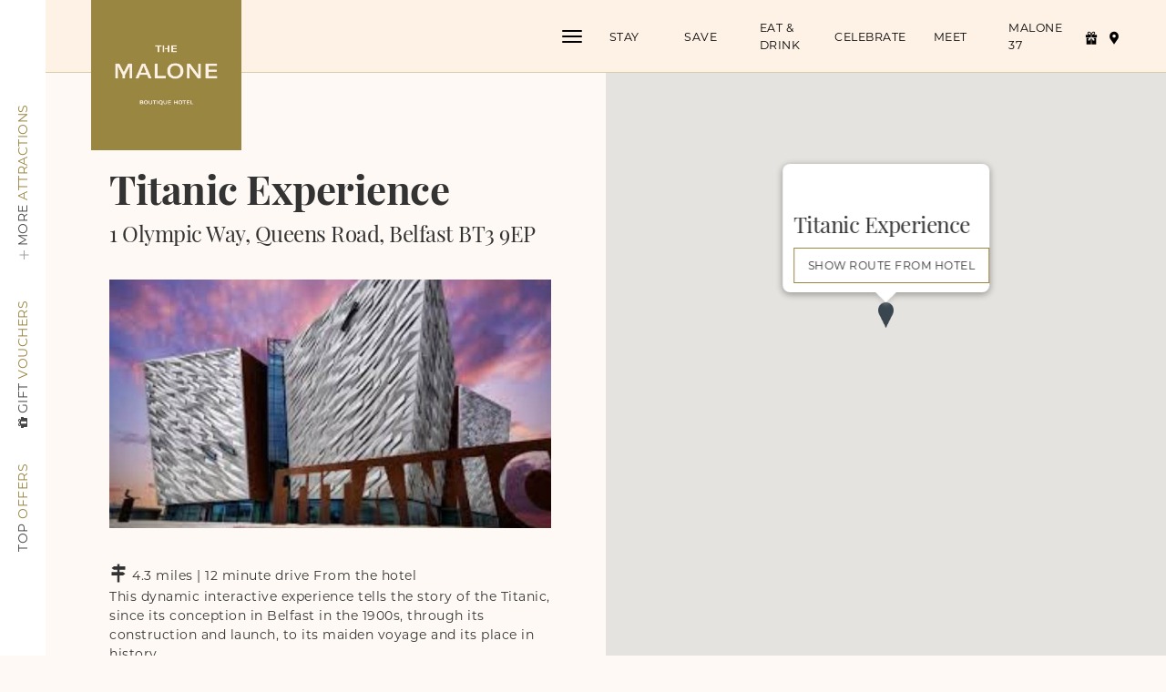

--- FILE ---
content_type: text/html; charset=utf-8
request_url: https://www.themalonehotel.com/attractions/titanic-experience/76-24/
body_size: 30087
content:


<!DOCTYPE html>
<html lang="en" class="no-js">
<head id="Head1">
	<script id="Cookiebot" src="https://consent.cookiebot.com/uc.js" data-cbid="05bf0621-5900-4ad1-91fd-3dcc166eab75" type="text/javascript" async></script>
	<meta name="google-site-verification" content="x12Wggy6YYzaFQ0K5_8FJ21W6pcu0Y--AA5eEvVPauY" /><meta name="msvalidate.01" content="2CB2A3A5B06B8C59D23387DE297C7D22" /><!-- Global site tag (gtag.js) - Google Ads: 363057512 -->
<script type="text/plain" data-cookieconsent="statistics" async src="https://www.googletagmanager.com/gtag/js?id=AW-363057512"></script>
<script type="text/plain" data-cookieconsent="statistics">
  window.dataLayer = window.dataLayer || [];
  function gtag(){dataLayer.push(arguments);}
  gtag('js', new Date());

  gtag('config', 'AW-363057512');
</script><!-- Google Tag Manager -->
<script type="text/plain" data-cookieconsent="statistics">(function(w,d,s,l,i){w[l]=w[l]||[];w[l].push({'gtm.start':
new Date().getTime(),event:'gtm.js'});var f=d.getElementsByTagName(s)[0],
j=d.createElement(s),dl=l!='dataLayer'?'&l='+l:'';j.async=true;j.src=
'https://www.googletagmanager.com/gtm.js?id='+i+dl;f.parentNode.insertBefore(j,f);
})(window,document,'script','dataLayer','GTM-P9TTMND');</script>
<!-- End Google Tag Manager --><!-- Google Tag Manager -->
<script>(function(w,d,s,l,i){w[l]=w[l]||[];w[l].push({'gtm.start':
new Date().getTime(),event:'gtm.js'});var f=d.getElementsByTagName(s)[0],
j=d.createElement(s),dl=l!='dataLayer'?'&l='+l:'';j.async=true;j.src=
'https://www.googletagmanager.com/gtm.js?id='+i+dl;f.parentNode.insertBefore(j,f);
})(window,document,'script','dataLayer','GTM-5CB925Z');</script>
<!-- End Google Tag Manager --><meta charset="utf-8" /><meta name="viewport" content="width=device-width, initial-scale=1.0" /><title>
	Hotel Near Titanic Belfast | Titanic Experience Belfast |...
</title><meta name="Description" content="Experience the fascinating story of the Titanic at Titanic Belfast. Book your stay at The Malone Hotel for easy access to this dynamic attraction." /><link rel="canonical" href="https://www.themalonehotel.com/attractions/titanic-experience/76-24/" />
	<link rel="apple-touch-icon" sizes="180x180" href="https://www.themalonehotel.com/Assets/Images/apple-touch-icon.png" />
	
	
	<link rel="icon" type="image/png" href="https://www.themalonehotel.com/Assets/Images/favicon-16x16.png" sizes="16x16" />
	<link rel="manifest" href="https://www.themalonehotel.com/Assets/Images/manifest.json" />
	<link rel="mask-icon" href="https://www.themalonehotel.com/Assets/Images/safari-pinned-tab.svg" color="#0e1e2b" />
	<link rel="shortcut icon" href="https://www.themalonehotel.com/Assets/Images/favicon.ico" />
	<meta name="msapplication-TileColor" content="#fef1e5" />
	<meta name="msapplication-config" content="https://www.themalonehotel.com/Assets/Images/browserconfig.xml" />
	<meta name="theme-color" content="#fef1e5" />

	<script>
		var bundledminifiedpath = 'https://scdn.aro.ie/Sites/50/malonelodgehotelbelfast';
		WebFontConfig = {
			typekit: { id: 'qts8zyx' },
			timeout: 2000
		};
		(function (d) {
			var wf = d.createElement('script'), s = d.scripts[0];
			wf.src = bundledminifiedpath + '/Assets/Scripts/webfont.min.js';
			wf.async = true;
			s.parentNode.insertBefore(wf, s);
		})(document);
	</script>

	

<meta property="og:title" content="Titanic Experience" />
<meta property="og:type" content="website" />
<meta property="og:url" content="https://www.themalonehotel.com/attractions/titanic-experience/76-24/" />
<meta property="og:image" content="https://scdn.aro.ie/Sites/50/malonelodgehotelbelfast/uploads/images/PanelImages/General/Titanic_for_attraction_section_of_website.png" />

		<link href="https://scdn.aro.ie/Sites/50/malonelodgehotelbelfast/Assets/Styles/all.css?v=1.1244" rel="stylesheet" />
	<!-- Facebook Pixel Code -->
<script type="text/plain" data-cookieconsent="marketing">
  !function(f,b,e,v,n,t,s)
  {if(f.fbq)return;n=f.fbq=function(){n.callMethod?
  n.callMethod.apply(n,arguments):n.queue.push(arguments)};
  if(!f._fbq)f._fbq=n;n.push=n;n.loaded=!0;n.version='2.0';
  n.queue=[];t=b.createElement(e);t.async=!0;
  t.src=v;s=b.getElementsByTagName(e)[0];
  s.parentNode.insertBefore(t,s)}(window, document,'script',
  'https://connect.facebook.net/en_US/fbevents.js');
  fbq('init', '1071822859530001');
  fbq('track', 'PageView');
</script><meta name="google-site-verification" content="c9egxrPrAJM_NrR9yxyjyYpc6h2cqknKolmIoQkkjkk" />
	<script type="text/javascript" src="https://app.netaffinity.io/searchbox.js" crossorigin="anonymous"></script>
</head>

<body class="secondarypage attractionpage">
	<!--<noscript><img alt="Facebook Pixel Code" height="1" width="1" style="display:none" src="https://www.facebook.com/tr?id=1071822859530001&ev=PageView&noscript=1" /></noscript>-->
<!-- End Facebook Pixel Code -->
	<form method="post" action="/modules/attractions/AttractionsDetails.aspx?treeid=233" id="form1">
<div class="aspNetHidden">
<input type="hidden" name="__VIEWSTATE" id="__VIEWSTATE" value="" />
</div>

<div class="aspNetHidden">

	<input type="hidden" name="__EVENTVALIDATION" id="__EVENTVALIDATION" value="glLPTEblalKhkGGAi53USb8rDes7YQ3uqSdkeWvVD2Ic48HybGRLrDPdxHm8B2kK0udHfpXHzAYEA95R9b2tvRyAlkUqlf15vttlwrK4JqJlN7LWmtUK2ALkNIcCRURBA4PjSO9eHVUmVru+98M9TPEV9+Ws4Jd02zfD/ExafvyRHLgKB57xxLBm/NI8KHBTwTVAOW6w9yqc/y+1PjVNQbdgBoEq+9rnEfXu9At+vsBdcDqya8NG+3II15WZwf7k" />
</div>
		




		



<script>
	var d = new Date();
	var year = d.getFullYear();
	var month = d.getMonth();
	var day = d.getDate();
	var c = new Date(year, month, day + 1);
	var homePopup = document.getElementById("homePopup");

	function homePopupDismiss() {
		document.cookie = "home_popup_read=true; expires=" + c + "; path=/";
		if (homePopup != null) {
			homePopup.parentNode.removeChild(homePopup); // ie support
		}
	}

	function checkHomePopup() {
		var cookie = getCookie("home_popup_read");
		if (cookie != null && cookie != "" && cookie == "true") {
		}
		else {
			if (homePopup != null) {
				homePopup.style.display = 'block';
			}
		}
	}

	function getCookie(cname) {
		var name = cname + "=";
		var decodedCookie = decodeURIComponent(document.cookie);
		var ca = decodedCookie.split(';');
		for (var i = 0; i < ca.length; i++) {
			var c = ca[i];
			while (c.charAt(0) == ' ') {
				c = c.substring(1);
			}
			if (c.indexOf(name) == 0) {
				return c.substring(name.length, c.length);
			}
		}
		return "";
	}

	checkHomePopup();
</script>
		<div class="full_wrapper">
			

<header class="header clearfix">
	<div class="inner">
		<a href="https://www.themalonehotel.com" title="Hotel" class="logo">
			<img class="lazy" src="https://scdn.aro.ie/Sites/50/malonelodgehotelbelfast/Assets/Images/spacer.png" data-src="https://scdn.aro.ie/Sites/50/malonelodgehotelbelfast/Assets/Images/logo-gold-update.jpg" alt="The Malone Hotel" />
		</a>
		<a class="btn btn-gold btn-book-m open-searchbox-176" title="Book a Room" href="https://www.themalonehotel.com/bookings#!/accommodation/packages">Book a Room</a>
		

<div class="nav-small">
	
	<div id="nav-menu-open" class="top-menu-btn">
		<span class="hamburger">
			<span class="menui top-menu"></span>
			<span class="menui mid-menu"></span>
			<span class="menui bottom-menu"></span>
		</span>
	</div>
	<nav class="quick_nav">
		<ul>
			
					<li class="quick-link-2"><a id="Header1_TopNavigation1_rp_TopNavigation_lnkNav_0" href="https://www.themalonehotel.com/bedrooms">Stay</a></li>
				
					<li class="quick-link-1"><a id="Header1_TopNavigation1_rp_TopNavigation_lnkNav_1" href="https://www.themalonehotel.com/offers">Save</a></li>
				
					<li class="quick-link-3"><a id="Header1_TopNavigation1_rp_TopNavigation_lnkNav_2" href="https://www.themalonehotel.com/eatanddrink">Eat & Drink</a></li>
				
					<li class="quick-link-18"><a id="Header1_TopNavigation1_rp_TopNavigation_lnkNav_3" href="https://www.themalonehotel.com/celebrate">Celebrate</a></li>
				
					<li class="quick-link-21"><a id="Header1_TopNavigation1_rp_TopNavigation_lnkNav_4" href="https://www.themalonehotel.com/conferences">Meet</a></li>
				
					<li class="quick-link-12"><a id="Header1_TopNavigation1_rp_TopNavigation_lnkNav_5" href="https://www.themalonehotel.com/malone37">Malone 37</a></li>
				
					<li class="quick-link-19"><a id="Header1_TopNavigation1_rp_TopNavigation_lnkNav_6" href="https://www.themalonehotel.com/weddings">Weddings </a></li>
				
		</ul>
	</nav>
	<nav>
		<a class="nav_icon" href="https://www.themalonehotel.com/bookings-vouchers#!/voucher/search" title="Gift Vouchers" data-toggle="tooltip" data-placement="bottom" data-html="true"><span class="sr-only">Gift Vouchers</span><span class="flaticon flaticon-gift-box-with-a-ribbon"></span></a>
		<a class="nav_icon" href="/location" title="Location" data-placement="bottom" data-toggle="tooltip" data-html="true"><span class="sr-only">Location</span><span class="flaticon flaticon-placeholder"></span></a>
	</nav>
	<div id="Header1_TopNavigation1_lnkBookARoomSticky">
	
		<a href="https://www.themalonehotel.com/bookings#!/accommodation/packages" class="btn btn-gold scroll_book booking_top open-searchbox-176"><span class="icon-calendar"></span>Book a Room</a>
	
</div>
	
</div>

		<div class="mob-nav-btn" id="mob-menu-open">
			<span class="hamburger">
				<span class="menui top-menu"></span>
				<span class="menui mid-menu"></span>
				<span class="menui bottom-menu"></span>
			</span>
		</div>
		<div class="nav-menu-dropdown">
			<nav id="nav-menu" class="nav-menu">
				<ul class="menu-ul">
					<li class='first' id='pnav11'><a href='https://www.themalonehotel.com' title='Hotel in Belfast'>Home</a></li>
<li id='pnav13'><a href='/bedrooms' title='Hotel Room in Belfast'>Stay</a><ul><li id='pnav291'><a href='/accommodation/classic-double-room/53-6/' title='-Our Standard Rooms'>-Our Standard Rooms</a></li><li id='pnav295'><a href='/accommodation/executive-double-room/53-7/' title='-Executive Double Rooms'>-Executive Double Rooms</a></li><li id='pnav294'><a href='/accommodation/family-room/53-4/' title='-Spacious Family Rooms'>-Spacious Family Rooms</a></li><li id='pnav293'><a href='/accommodation/suites/53-3/' title='-Explore Our Suites'>-Explore Our Suites</a></li></ul></li>
<li id='pnav19'><a href='/offers/best-available-rates/82-1/' title='Belfast Hotel Breaks'>Save</a><ul><li id='pnav458'><a href='/offers/offers-packages' title='-Offers &amp; Packages'>-Offers & Packages</a></li></ul></li>
<li id='pnav22'><a href='/eatanddrink' title='Restaurant in Belfast'>Eat & Drink</a><ul><li id='pnav136'><a href='/eatanddrink/gallery-restaurant' title='-Gallery Restaurant'>-Gallery Restaurant</a></li><li id='pnav137'><a href='/eatanddrink/greyhound-bar' title='-The Greyhound Bar'>-The Greyhound Bar</a></li></ul></li>
<li id='pnav314'><a href='/celebrate' title='Celebrate'>Celebrate</a></li>
<li id='pnav88'><a href='/conferences' title='Meet'>Meet</a><ul><li id='pnav133'><a href='/conferences/delegate-packages' title='-Day Delegate Packages'>-Day Delegate Packages</a></li></ul></li>
<li id='pnav338'><a href='/malone37' title='Malone 37'>Malone 37</a></li>
<li id='pnav242'><a href='/weddings' title='Weddings'>Weddings</a><ul><li id='pnav262'><a href='/weddings/our-wedding-packages' title='-Wedding Packages'>-Wedding Packages</a></li><li id='pnav307'><a href='/weddings/wedding-testimonials' title='-Wedding Testimonials'>-Wedding Testimonials</a></li></ul></li>
<li id='pnav26'><a href='/photos' title='Photo Gallery'>Photo Gallery</a></li>
<li id='pnav218'><a href='/amenities' title='Amenities'>Amenities</a></li>
<li id='pnav21'><a href='/location' title='Location'>Location</a></li>
<li id='pnav233'><a href='/attractions' title='Attractions'>Attractions</a></li>
<li id='pnav14'><a href='/contact-us' title='Contact'>Contact</a></li>

				</ul>
			</nav>
		</div>
	</div>
	
</header>
			


			

<nav class="quick_links">
	<ul>
		<li><a href="/offers" target="_blank" title="Top Offers" class=""><span>Top</span> Offers</a></li>
		<li><a href="https://www.themalonehotel.com/bookings-vouchers#!/voucher/search" target="_blank" title="Gift Vouchers"><span class="icon-gift"></span><span>Gift</span> Vouchers</a></li>
		
		<li><a class="sec_nav_slide" href="#" title="More - Attractions"><span class="plus_minus"></span><span>More</span> Attractions</a></li>
	</ul>
</nav>

<div class="navigation">
	<div class="nav_container">
		<div class="menu-shelf">
			

<nav class="nav_secondary">
	<ul>
		
	</ul>
</nav>

			


		<div class="row">
	
		</div>
	
		</div>
	</div>
</div>
<div class="menu-bg"></div>


			
			
			
			
			
	
	<div class="attractions_map hidden-xs">
		<div id="map" class="map map_attractions"></div>
	</div>
	<div class="attractions att-list">
		<div class="content">
			<div class="attraction_content">
				
						<h1>Titanic Experience</h1>
						<h3>1 Olympic Way, Queens Road, Belfast BT3 9EP</h3>
						<img src="https://scdn.aro.ie/Sites/50/malonelodgehotelbelfast/uploads/images/PanelImages/General/Titanic_for_attraction_section_of_website.png" alt="Titanic for attraction section of websit" />
							<div class="item">
								<span class="att_icon flaticon-arrows"></span>
								4.3 miles | 12 minute drive  From the hotel
							</div>
						<span>This dynamic interactive experience tells the story of the Titanic, since its conception in Belfast in the 1900s, through its construction and launch, to its maiden voyage and its place in history.</span><div><span><br></span></div><div><span>Stay near Titanic Belfast when you stay at The Malone Hotel.<br><br>1 Olympic Way, Queens Road, Belfast BT3 9EP<br></span></div>
						<div class="button_wrapper">
							<a href="https://www.themalonehotel.com/bookings#!/accommodation/packages" class="btn btn-gold">Book a Room</a>
						</div>
					
			</div>
		</div>
	</div>

			



			

<div class="container-full container-full-bg breadcrumb-wrapper relative">
	<div class="container">
		<ol class="breadcrumb">
			<li><a href="https://www.themalonehotel.com">Home</a></li><li>Attractions</li>

		</ol>
	</div>
	
	<script type="application/ld+json">
		[{"@context":"https://schema.org","@type":"BreadcrumbList","itemListElement":[{"@type":"ListItem","position":1,"name":"Home","item":"https://www.themalonehotel.com"},{"@type":"ListItem","position":2,"name":"Attractions","item":null}]}]
	</script>
	
</div>

			

<footer id="footer">
	<div class="container-full">
		<div class="container">
			<div class="row">
				<div class="col-lg-12">
					
	<table>
		<tr>
			<td class="form_left"></td>
			<td class="form_right form_ezine">
				
			</td>
		</tr>
	</table>

<div id="Footer1_CustomSignup_pnlEmailBox" class="newsletter_signup_dialog">
	
		<h4>Be in the know</h4>
		<h3 class="h2">Join Us!</h3>
		<div class="form_elements">
			<label for="Footer1_CustomSignup_txtFirstName" id="Footer1_CustomSignup_lblFirstName" class="sr-only">First Name</label>
			<input name="ctl00$Footer1$CustomSignup$txtFirstName" type="text" id="Footer1_CustomSignup_txtFirstName" class="textbox" required="" placeholder="First Name" />
			<label for="Footer1_CustomSignup_txtSurname" id="Footer1_CustomSignup_lblSurname" class="sr-only">Surname</label>
			<input name="ctl00$Footer1$CustomSignup$txtSurname" type="text" id="Footer1_CustomSignup_txtSurname" class="textbox" required="" placeholder="Surname" />
			<label for="Footer1_CustomSignup_txtEmailAddress" id="Footer1_CustomSignup_lblEmailAddress" class="sr-only">Email Address</label>
			<input name="ctl00$Footer1$CustomSignup$txtEmailAddress" id="Footer1_CustomSignup_txtEmailAddress" class="textbox" required="" type="email" placeholder="Email Address" />
			<input type="submit" name="ctl00$Footer1$CustomSignup$BtnSubmit" value="Sign-up" id="Footer1_CustomSignup_BtnSubmit" class="btn btn-gold" />
			<input name="ctl00$Footer1$CustomSignup$txtBox" type="text" id="Footer1_CustomSignup_txtBox" class="hide" aria-label="txtBox" style="visibility: hidden" />
			<input name="ctl00$Footer1$CustomSignup$FullBack" type="text" id="Footer1_CustomSignup_FullBack" class="noshow" aria-label="FullBack" />
			<input name="ctl00$Footer1$CustomSignup$CenterBack" type="text" value="http://" id="Footer1_CustomSignup_CenterBack" class="noshow" aria-label="CenterBack" />
		</div>
	
</div>


					<img class="lazy footer-logo" src="https://scdn.aro.ie/Sites/50/malonelodgehotelbelfast/Assets/Images/spacer.png" data-src="https://scdn.aro.ie/Sites/50/malonelodgehotelbelfast/Assets/Images/SERVICE-IHA24.png" alt="The Malone Hotel" />
				</div>
			</div>
			<div class="row">
				<div class="col-lg-12">
					<nav class="nav_foot">
						<ul>
							<li class='first' id='fnav26'><a href='/photos' title='Photo Gallery'>Photo Gallery</a></li>
<li id='fnav21'><a href='/location' title='Location'>Location</a></li>
<li id='fnav14'><a href='/contact-us' title='Contact'>Contact</a></li>
<li id='fnav319'><a href='/job-vacancies' title='Job Vacancies'>Job Vacancies</a></li>
<li id='fnav320'><a href='/vouchers' title='Vouchers'>Vouchers</a></li>
<li id='fnav162'><a href='/privacy-policy' title='Privacy Policy'>Privacy Policy</a></li>
<li class='last' id='fnav12'><a href='/sitemap' title='Sitemap'>Sitemap</a></li>

							<li><a title="Facebook" href="https://www.facebook.com/Themalonehotel" rel="nofollow noopener" target="_blank"><i class="icon-facebook"></i></a></li>
							<li><a title="Instagram" href="https://www.instagram.com/themalonehotel/" rel="nofollow noopener" target="_blank"><i class="icon-instagram-2"></i></a></li>
							<li><a title="TikTok " href="https://www.tiktok.com/@themalonehotel_belfast" rel="publisher noopener" target="_blank"><svg class="occupancy-icon" fill="#ffffff" height="18" width="18" style="vertical-align:middle" viewBox="0 0 24 24" xmlns="http://www.w3.org/2000/svg" xml:space="preserve"><path d="M19.589 6.686a4.793 4.793 0 0 1-3.77-4.245V2h-3.445v13.672a2.896 2.896 0 0 1-5.201 1.743l-.002-.001.002.001a2.895 2.895 0 0 1 3.183-4.51v-3.5a6.329 6.329 0 0 0-5.394 10.692 6.33 6.33 0 0 0 10.857-4.424V8.687a8.182 8.182 0 0 0 4.773 1.526V6.79a4.831 4.831 0 0 1-1.003-.104z"/></svg></a></li>
							<li><a title="Tripadvisor" href="https://www.tripadvisor.ie/Hotel_Review-g186470-d192467-Reviews-Malone_Lodge_Hotel_Apartments-Belfast_Northern_Ireland.html" rel="publisher noopener" target="_blank"><i class="icon-tripadvisor"></i></a></li>
						</ul>
					</nav>
				</div>
			</div>
		</div>
	</div>
	<div class="bg-light-grey container-full">
		<div class="container">
			<div class="row">
				<div class="col-lg-12">
					<a id="Footer1_lnkLocation" href="/location">
						<span>The Malone Hotel</span>
						<span>60 Eglantine Avenue, Malone Road</span>
						<span>Belfast</span>
						
							<span>BT9 6DY</span>
						
						<span>UK</span>
					</a>
					<a id="Footer1_lnkDirections" rel="noopener" href="https://www.google.com/maps/dir/?api=1&amp;destination=54.5818327,-5.942572" target="_blank">(Get Directions)</a><span class="separator">|</span>
					T: <a href="tel:+442890388000"><span>+44 28 9038 8000</span></a><span class="separator">|</span>
					E: <a href="mailto:info@themalonehotel.com"><span>info@themalonehotel.com</span></a><br />
				</div>
			</div>
			<div class="site_by">
				Site by
				<a id="Footer1_lnkSiteBy" rel="nofollow noopener" href="https://www.aro.ie">Ar&oacute; Digital Strategy</a>
			</div>
		</div>
	</div>
</footer>

		</div>
		

<script type="application/ld+json">
{
	"@context": "https://schema.org",
	"@type": "Hotel",
	"name": "The Malone Hotel",
	"description": "Experience Belfast's 4 star hotel in the Queen's Quarter. Top-notch hospitality, spacious rooms, and a perfect location. Join us for a warm Irish welcome",
	"email": "info@themalonehotel.com",
	"telephone": "+44 28 9038 8000",
	"url": "https://www.themalonehotel.com",
	"image": "https://www.themalonehotel.com/Assets/Images/logo.png",
	"hasMap": "https://www.google.com/maps/@54.5818327,-5.942572,13z",
	"address": { 
		"@type": "PostalAddress",
		"addressCountry": "UK",
		"addressLocality": "Belfast",
		
		"postalCode": "BT9 6DY",
		
		"streetAddress": "60 Eglantine Avenue, Malone Road"
	},
	"geo": {
		"@type": "GeoCoordinates",
		"latitude": 54.5818327,
		"longitude": -5.942572
	},
	"priceRange" : "££"
}
</script>


		<script> var currentLang = 'en'; </script>
		
			<script src="https://scdn.aro.ie/Sites/50/malonelodgehotelbelfast/Assets/Scripts/all.js?v=1.123" async></script>
		
	<script src="https://maps.googleapis.com/maps/api/js?key=AIzaSyDXzH9J2QCeergiLcM2LRF0uumsN8TZ7gM"></script>
		
	<script>
		// Setup map.
		var latlngcenter = new google.maps.LatLng(54.5818327,-5.942572);

		var myOptions = {
			zoom: 14,
			center: latlngcenter,
			mapTypeId: google.maps.MapTypeId.ROADMAP,
			streetViewControl: true,
			mapTypeControl: true,
			scrollwheel: false,
			draggable: false,
			mapTypeControlOptions: { style: google.maps.MapTypeControlStyle.DROPDOWN_MENU }
		};

		var map = new google.maps.Map(document.getElementById('map'), myOptions);

		var stylesArray = [{ "elementType": "geometry", "stylers": [{ "color": "#f5f5f5" }] }, { "elementType": "labels.icon", "stylers": [{ "visibility": "off" }] }, { "elementType": "labels.text.fill", "stylers": [{ "color": "#616161" }] }, { "elementType": "labels.text.stroke", "stylers": [{ "color": "#f5f5f5" }] }, { "featureType": "administrative.land_parcel", "elementType": "labels.text.fill", "stylers": [{ "color": "#bdbdbd" }] }, { "featureType": "poi", "elementType": "geometry", "stylers": [{ "color": "#eeeeee" }] }, { "featureType": "poi", "elementType": "labels.text.fill", "stylers": [{ "color": "#757575" }] }, { "featureType": "poi.park", "elementType": "geometry", "stylers": [{ "color": "#e5e5e5" }] }, { "featureType": "poi.park", "elementType": "geometry.fill", "stylers": [{ "color": "#cfcfcf" }] }, { "featureType": "road", "elementType": "geometry", "stylers": [{ "color": "#ffffff" }] }, { "featureType": "road.arterial", "elementType": "labels.text.fill", "stylers": [{ "color": "#757575" }] }, { "featureType": "road.highway", "elementType": "geometry", "stylers": [{ "color": "#dadada" }] }, { "featureType": "road.highway", "elementType": "labels.text.fill", "stylers": [{ "color": "#616161" }] }, { "featureType": "road.local", "elementType": "labels.text.fill", "stylers": [{ "color": "#9e9e9e" }] }, { "featureType": "transit.line", "elementType": "geometry", "stylers": [{ "color": "#e5e5e5" }] }, { "featureType": "transit.station", "elementType": "geometry", "stylers": [{ "color": "#eeeeee" }] }, { "featureType": "water", "elementType": "geometry", "stylers": [{ "color": "#c9c9c9" }] }, { "featureType": "water", "elementType": "labels.text.fill", "stylers": [{ "color": "#9e9e9e" }] }]
		var styledMap = new google.maps.StyledMapType(stylesArray, { name: "Styled Map" });
		map.mapTypes.set('map_style', styledMap);
		map.setMapTypeId('map_style');

		// Create markers, holds info on each marker.
		var markerData = [
			{ lat: 54.608167 , 
 lng: -5.909940, 
 icon: '/Assets/Images/map_icon-attr.png', 
 iconWidth: 25, 
 iconHeight: 25, 
 title: 'Titanic Experience', 
 content: '<h3>Titanic Experience</h3> <a  href="#att_0" onclick="ShowRoute(0);" class="btn btn-trans button_directions">Show route from hotel</a>', 
 hotel:  'false', 
 address:  '' },
{ lat: 54.5818327, 
 lng: -5.942572, 
 hotelIcon: '/Assets/Images/map-icon.png', 
 hotelIconWidth: 0, 
 hotelIconHeight: 0, 
 title: 'The Malone Hotel', 
 content: '<h3>The Malone Hotel</h3>', 
 hotel: 'true', 
 address: '' }
		];

		// Holds the actual Google map marker.
		var markers = {};
		var infowindow = new google.maps.InfoWindow();

		for (markerId in markerData) {
			markers[markerId] = createMarker(markerData[markerId], markerId);
		}

		function createMarker(data, markerId) {
			var latlngcurrent = new google.maps.LatLng(data.lat, data.lng);
			var marker;
			var pinImageHotel = new google.maps.MarkerImage(data.hotelIcon,
				new google.maps.Size(data.hotelIconWidth, data.hotelIconHeight),
				new google.maps.Point(0, 0),
				new google.maps.Point(10, 34));
			var pinImageAttraction = new google.maps.MarkerImage(data.icon,
				new google.maps.Size(data.iconWidth, data.iconHeight),
				new google.maps.Point(0, 0),
				new google.maps.Point(10, 34));

			if (data.hotel == 'true') {
				var markerImage = new google.maps.MarkerImage('/Assets/images/map-icon.png', null, null, null, new google.maps.Size(26, 40));
				marker = new google.maps.Marker({
					map: map,
					position: latlngcurrent,
					icon: markerImage,
					title: data.title
				});
			}
			else {
				var markerImage = new google.maps.MarkerImage('/Assets/images/map_icon-attr.png', null, null, null, new google.maps.Size(18, 28));
				marker = new google.maps.Marker({
					map: map,
					position: latlngcurrent,
					icon: markerImage,
					title: data.title
				});
			}

			google.maps.event.addListener(marker, 'click', function () {
				infowindow.setContent("<div class=\"map_marker\">" + data.content + "</div>");
				infowindow.open(map, marker);

				$(".description").hide();
				$("#dv_" + markerId).show();
			});

			return marker;
		}

		// Show the first attraction in result set on page load.
		this.onload = function () {
			$("#att_" + 0).show();
			showMarker(0);
			$("#dv_" + 0).show();
		};

		function ShowRoute(index) {
			getDirections('1', index);
		}

		function showMarker(index) {
			infowindow.setContent("<div class=\"map_marker\">" + markerData[index].content + "</div>");
			infowindow.open(map, markers[index]);

			map.panTo(markers[index].getPosition());

			showAttractionInfo(index);
		}

		function showAttractionInfo(index) {
			var curAttraction = "#att_" + index;
			if ($(curAttraction).css('display') == "none") {
				$('article').slideUp();
				setTimeout(function () { $(curAttraction).slideDown(); }, 800);
			}
		}

		// Directions.
		var directionsDisplay = new google.maps.DirectionsRenderer();
		var directionsService = new google.maps.DirectionsService();
		directionsDisplay.setMap(map);
		directionsDisplay.setPanel(document.getElementById("map_directions"));

		function getDirections(markerstart, markerend) {
			var start;
			var end;

			if (markerstart.length > 0) {
				start = markerData[markerstart].lat + ", " + markerData[markerstart].lng;
			}

			if (markerend.toString().length > 0) {
				end = markerData[markerend].lat + ", " + markerData[markerend].lng;
			}

			var request = {
				origin: start,
				destination: end
			};

			var travelmode;
			if ($("#travel_mode").length != 0) {
				travelmode = $("#travel_mode").val();
			} else {
				travelmode = 'WALKING';
			}
			request.travelMode = travelmode;

			directionsService.route(request, function (response, status) {
				if (status == google.maps.DirectionsStatus.OK) {
					directionsDisplay.setDirections(response);
				} else {
					alert("We could not find directions for your journey, please check your From and To inputs then try again.");
				};
			});
		}

		// Array of rings and their description to show (ring Distance in metres).
		var ringItemsArrayMap1 = new Array(
			{ distance: 2000, label: "walking&nbsp;distance", color: "#5363c6" }
			, { distance: 5000, label: "5m", color: "#2637a0" }
			, { distance: 10000, label: "10km", color: "#101f7b" }
		);
	</script>
	

	</form>
	<script type="text/plain" data-cookieconsent="marketing">(function(w,d,t,r,u){var f,n,i;w[u]=w[u]||[],f=function(){var o={ti:"26012066"};o.q=w[u],w[u]=new UET(o),w[u].push("pageLoad")},n=d.createElement(t),n.src=r,n.async=1,n.onload=n.onreadystatechange=function(){var s=this.readyState;s&&s!=="loaded"&&s!=="complete"||(f(),n.onload=n.onreadystatechange=null)},i=d.getElementsByTagName(t)[0],i.parentNode.insertBefore(n,i)})(window,document,"script","https://bat.bing.com/bat.js","uetq");</script><!-- Google tag (gtag.js) --> <script async src="https://www.googletagmanager.com/gtag/js?id=G-3TGCMDKKP0"></script> <script> window.dataLayer = window.dataLayer || []; function gtag(){dataLayer.push(arguments);} gtag('js', new Date()); gtag('config', 'G-3TGCMDKKP0'); </script>

	<!-- Tracker function required for cross-domain tracking. Universal tracking method. Do not modify! -->
	<input type="hidden" id="hiddenGA" />
	<script>
		// get linkerParam after the scripts are loaded
		onGaLoaded(CookiebotCallback_OnAccept);

		// Cookiebot API: a callback function which runs if cookies are accepted
		function CookiebotCallback_OnAccept() {
			window.linkerParam = "";
			if (typeof ga !== 'undefined') {
				ga(function (tracker) {
					window.linkerParam = tracker.get('linkerParam') || "";
					var holder = document.getElementById("hiddenGA");
					if (holder) {
						holder.value = window.linkerParam;
					}
				});
			}
		}

		// check if GA script is loaded
		function onGaLoaded(callback) {
			var intervalID = window.setInterval(checkWindowLoaded, 300);
			function checkWindowLoaded () {
				if (typeof ga !== 'undefined') {
					window.clearInterval(intervalID);
					callback.call(this);
				}
			}
		}
	</script>
	<!-- End of tracker function -->
	<!-- V5.24 -->
	
	
		<div class="na-searchbox" data-ibe-id="THEMALONIBE01" data-ibe-url="//the-malone-hotel.host.netaffinity.io/ibe/THEMALONIBE01#!/accommodation/{searchType}/date/{startDate}/{endDate}" data-ibe-lang="en" data-channel-id="176" data-ibe-searchbox-className-openSearchbox="open-searchbox-176"></div>
	
</body>
</html>


--- FILE ---
content_type: text/html
request_url: https://app.netaffinity.io/js/src/pibe/searchbox/searchboxInventorySets/searchboxInventorySets.html
body_size: 525
content:
<div id="jsSearchboxInventorySets" class="na-searchbox-inventory-sets">
    <!--    INVENTORY SETS SELECT    -->
    <div class="na-searchbox-inventory-sets__select  js-searchbox-inventory-sets-select dropdown-decor">
        <div class="na-searchbox-inventory-sets__label js-searchbox-inventory-sets-title"></div>
        <div class="current-value-text js-searchbox-inventory-sets-current-value-text"></div>
    </div>

    <!--    INVENTORY SETS TOOLTIP    -->
    <div class="na-searchbox-inventory-sets__tooltip panel hide js-searchbox-inventory-sets-tooltip">
        <!--    CLOSE TOOLTIP BTN (ONLY ON MOBILE VIEW)    -->
	    <button type="button" class="panel__close-btn js-searchbox-inventory-sets-close-tooltip-btn">x</button>

        <div class="panel__inner">
	        <h3 class="js-searchbox-inventory-sets-title-mobile hide"></h3>

            <ul class="na-searchbox-inventory-sets__list js-searchbox-inventory-sets-list"></ul>

            <!--    INVENTORY SETS ACTIONS    -->
            <div class="na-searchbox-inventory-sets__actions js-searchbox-inventory-sets-actions">
                <button type="button" class="btn btn-outline na-searchbox-inventory-sets__clear-btn js-searchbox-inventory-sets-clear-btn"></button>
                <button type="button" class="btn na-searchbox-inventory-sets__apply-btn js-searchbox-inventory-sets-apply-btn"></button>
            </div>
        </div>
    </div>

    <!--    INVENTORY SETS HTML TEMPLATE    -->
    <template id="jsSearchboxInventorySetsTemplate">
        <li id="jsSearchboxInventorySetsOption" class="na-searchbox-inventory-sets__option checkbox-label">
            <input type="checkbox" id="jsSearchboxInventorySetsCheckbox" class="na-searchbox-inventory-sets__checkbox js-searchbox-inventory-sets-checkbox">
            <label for="jsSearchboxInventorySetsCheckbox"
                   id="jsSearchboxInventorySetsLabel"
                   class="na-searchbox-inventory-sets__label label-text js-searchbox-inventory-sets-label"
            ></label>
        </li>
    </template>
</div>


--- FILE ---
content_type: text/css
request_url: https://scdn.aro.ie/Sites/50/malonelodgehotelbelfast/Assets/Styles/all.css?v=1.1244
body_size: 31134
content:
/*!
 * Bootstrap v3.3.7 (http://getbootstrap.com)
 * Copyright 2011-2016 Twitter, Inc.
 * Licensed under MIT (https://github.com/twbs/bootstrap/blob/master/LICENSE)
 */

/*!
 * Generated using the Bootstrap Customizer (http://getbootstrap.com/customize/?id=6feee4130cf9d0e5c10a664c8a1ea166)
 * Config saved to config.json and https://gist.github.com/6feee4130cf9d0e5c10a664c8a1ea166
 */
/*!
 * Bootstrap v3.3.7 (http://getbootstrap.com)
 * Copyright 2011-2016 Twitter, Inc.
 * Licensed under MIT (https://github.com/twbs/bootstrap/blob/master/LICENSE)
 */
/*! normalize.css v3.0.3 | MIT License | github.com/necolas/normalize.css */html{font-family:sans-serif;-ms-text-size-adjust:100%;-webkit-text-size-adjust:100%}body{margin:0}article,aside,details,figcaption,figure,footer,header,hgroup,main,menu,nav,section,summary{display:block}audio,canvas,progress,video{display:inline-block;vertical-align:baseline}audio:not([controls]){display:none;height:0}[hidden],template{display:none}a{background-color:transparent}a:active,a:hover{outline:0}abbr[title]{border-bottom:1px dotted}b,strong{font-weight:700}dfn{font-style:italic}h1{font-size:2em;margin:.67em 0}mark{background:#ff0;color:#000}small{font-size:80%}sub,sup{font-size:75%;line-height:0;position:relative;vertical-align:baseline}sup{top:-.5em}sub{bottom:-.25em}img{border:0}svg:not(:root){overflow:hidden}figure{margin:1em 40px}hr{-webkit-box-sizing:content-box;box-sizing:content-box;height:0}pre{overflow:auto}code,kbd,pre,samp{font-family:monospace,monospace;font-size:1em}button,input,optgroup,select,textarea{color:inherit;font:inherit;margin:0}button{overflow:visible}button,select{text-transform:none}button,html input[type=button],input[type=reset],input[type=submit]{-webkit-appearance:button;cursor:pointer}button[disabled],html input[disabled]{cursor:default}button::-moz-focus-inner,input::-moz-focus-inner{border:0;padding:0}input{line-height:normal}input[type=checkbox],input[type=radio]{-webkit-box-sizing:border-box;box-sizing:border-box;padding:0}input[type=number]::-webkit-inner-spin-button,input[type=number]::-webkit-outer-spin-button{height:auto}input[type=search]{-webkit-appearance:textfield;-webkit-box-sizing:content-box;box-sizing:content-box}input[type=search]::-webkit-search-cancel-button,input[type=search]::-webkit-search-decoration{-webkit-appearance:none}fieldset{border:1px solid silver;margin:0 2px;padding:.35em .625em .75em}textarea{overflow:auto}optgroup{font-weight:700}table{border-collapse:collapse;border-spacing:0}td,th{padding:0}*,:after,:before{-webkit-box-sizing:border-box;box-sizing:border-box}html{font-size:10px;-webkit-tap-highlight-color:rgba(0,0,0,0)}body{font-family:Helvetica Neue,Helvetica,Arial,sans-serif;font-size:14px;line-height:1.42857143;color:#333;background-color:#fff}button,input,select,textarea{font-family:inherit;font-size:inherit;line-height:inherit}a{color:#337ab7;text-decoration:none}a:focus,a:hover{color:#23527c;text-decoration:underline}a:focus{outline:5px auto -webkit-focus-ring-color;outline-offset:-2px}figure{margin:0}img{vertical-align:middle}.img-responsive{display:block;max-width:100%;height:auto}.img-rounded{border-radius:6px}.img-thumbnail{padding:4px;line-height:1.42857143;background-color:#fff;border:1px solid #ddd;border-radius:4px;-webkit-transition:all .2s ease-in-out;transition:all .2s ease-in-out;display:inline-block;max-width:100%;height:auto}.img-circle{border-radius:50%}hr{margin-top:20px;margin-bottom:20px;border:0;border-top:1px solid #eee}.sr-only{position:absolute;width:1px;height:1px;margin:-1px;padding:0;overflow:hidden;clip:rect(0,0,0,0);border:0}.sr-only-focusable:active,.sr-only-focusable:focus{position:static;width:auto;height:auto;margin:0;overflow:visible;clip:auto}[role=button]{cursor:pointer}.h1,.h2,.h3,.h4,.h5,.h6,h1,h2,h3,h4,h5,h6{font-family:inherit;font-weight:500;line-height:1.1;color:inherit}.h1 .small,.h1 small,.h2 .small,.h2 small,.h3 .small,.h3 small,.h4 .small,.h4 small,.h5 .small,.h5 small,.h6 .small,.h6 small,h1 .small,h1 small,h2 .small,h2 small,h3 .small,h3 small,h4 .small,h4 small,h5 .small,h5 small,h6 .small,h6 small{font-weight:400;line-height:1;color:#767676}.h1,.h2,.h3,h1,h2,h3{margin-top:20px;margin-bottom:10px}.h1 .small,.h1 small,.h2 .small,.h2 small,.h3 .small,.h3 small,h1 .small,h1 small,h2 .small,h2 small,h3 .small,h3 small{font-size:65%}.h4,.h5,.h6,h4,h5,h6{margin-top:10px;margin-bottom:10px}.h4 .small,.h4 small,.h5 .small,.h5 small,.h6 .small,.h6 small,h4 .small,h4 small,h5 .small,h5 small,h6 .small,h6 small{font-size:75%}.h1,h1{font-size:36px}.h2,h2{font-size:30px}.h3,h3{font-size:24px}.h4,h4{font-size:18px}.h5,h5{font-size:14px}.h6,h6{font-size:12px}p{margin:0 0 10px}.lead{margin-bottom:20px;font-size:16px;font-weight:300;line-height:1.4}@media (min-width:768px){.lead{font-size:21px}}.small,small{font-size:85%}.mark,mark{background-color:#fcf8e3;padding:.2em}.text-left{text-align:left}.text-right{text-align:right}.text-center{text-align:center}.text-justify{text-align:justify}.text-nowrap{white-space:nowrap}.text-lowercase{text-transform:lowercase}.text-uppercase{text-transform:uppercase}.text-capitalize{text-transform:capitalize}.text-muted{color:#777}.text-primary{color:#337ab7}a.text-primary:focus,a.text-primary:hover{color:#286090}.text-success{color:#3c763d}a.text-success:focus,a.text-success:hover{color:#2b542c}.text-info{color:#31708f}a.text-info:focus,a.text-info:hover{color:#245269}.text-warning{color:#8a6d3b}a.text-warning:focus,a.text-warning:hover{color:#66512c}.text-danger{color:#a94442}a.text-danger:focus,a.text-danger:hover{color:#843534}.bg-primary{color:#fff;background-color:#337ab7}a.bg-primary:focus,a.bg-primary:hover{background-color:#286090}.bg-success{background-color:#dff0d8}a.bg-success:focus,a.bg-success:hover{background-color:#c1e2b3}.bg-info{background-color:#d9edf7}a.bg-info:focus,a.bg-info:hover{background-color:#afd9ee}.bg-warning{background-color:#fcf8e3}a.bg-warning:focus,a.bg-warning:hover{background-color:#f7ecb5}.bg-danger{background-color:#f2dede}a.bg-danger:focus,a.bg-danger:hover{background-color:#e4b9b9}.page-header{padding-bottom:9px;margin:40px 0 20px;border-bottom:1px solid #eee}ol,ul{margin-top:0;margin-bottom:10px}ol ol,ol ul,ul ol,ul ul{margin-bottom:0}.list-inline,.list-unstyled{padding-left:0;list-style:none}.list-inline{margin-left:-5px}.list-inline>li{display:inline-block;padding-left:5px;padding-right:5px}dl{margin-top:0;margin-bottom:20px}dd,dt{line-height:1.42857143}dt{font-weight:700}dd{margin-left:0}@media (min-width:768px){.dl-horizontal dt{float:left;width:160px;clear:left;text-align:right;overflow:hidden;text-overflow:ellipsis;white-space:nowrap}.dl-horizontal dd{margin-left:180px}}abbr[data-original-title],abbr[title]{cursor:help;border-bottom:1px dotted #777}.initialism{font-size:90%;text-transform:uppercase}blockquote{padding:10px 20px;margin:0 0 20px;font-size:17.5px;border-left:5px solid #eee}blockquote ol:last-child,blockquote p:last-child,blockquote ul:last-child{margin-bottom:0}blockquote .small,blockquote footer,blockquote small{display:block;font-size:80%;line-height:1.42857143;color:#777}blockquote .small:before,blockquote footer:before,blockquote small:before{content:"\2014 \00A0"}.blockquote-reverse,blockquote.pull-right{padding-right:15px;padding-left:0;border-right:5px solid #eee;border-left:0;text-align:right}.blockquote-reverse .small:before,.blockquote-reverse footer:before,.blockquote-reverse small:before,blockquote.pull-right .small:before,blockquote.pull-right footer:before,blockquote.pull-right small:before{content:""}.blockquote-reverse .small:after,.blockquote-reverse footer:after,.blockquote-reverse small:after,blockquote.pull-right .small:after,blockquote.pull-right footer:after,blockquote.pull-right small:after{content:"\00A0 \2014"}address{margin-bottom:20px;font-style:normal;line-height:1.42857143}.container{margin-right:auto;margin-left:auto;padding-left:15px;padding-right:15px}@media (min-width:768px){.container{width:750px}}@media (min-width:992px){.container{width:970px}}@media (min-width:1200px){.container{width:1170px}}.container-fluid{margin-right:auto;margin-left:auto;padding-left:15px;padding-right:15px}.row{margin-left:-15px;margin-right:-15px}.col-lg-1,.col-lg-2,.col-lg-3,.col-lg-4,.col-lg-5,.col-lg-6,.col-lg-7,.col-lg-8,.col-lg-9,.col-lg-10,.col-lg-11,.col-lg-12,.col-md-1,.col-md-2,.col-md-3,.col-md-4,.col-md-5,.col-md-6,.col-md-7,.col-md-8,.col-md-9,.col-md-10,.col-md-11,.col-md-12,.col-sm-1,.col-sm-2,.col-sm-3,.col-sm-4,.col-sm-5,.col-sm-6,.col-sm-7,.col-sm-8,.col-sm-9,.col-sm-10,.col-sm-11,.col-sm-12,.col-xs-1,.col-xs-2,.col-xs-3,.col-xs-4,.col-xs-5,.col-xs-6,.col-xs-7,.col-xs-8,.col-xs-9,.col-xs-10,.col-xs-11,.col-xs-12{position:relative;min-height:1px;padding-left:15px;padding-right:15px}.col-xs-1,.col-xs-2,.col-xs-3,.col-xs-4,.col-xs-5,.col-xs-6,.col-xs-7,.col-xs-8,.col-xs-9,.col-xs-10,.col-xs-11,.col-xs-12{float:left}.col-xs-12{width:100%}.col-xs-11{width:91.66666667%}.col-xs-10{width:83.33333333%}.col-xs-9{width:75%}.col-xs-8{width:66.66666667%}.col-xs-7{width:58.33333333%}.col-xs-6{width:50%}.col-xs-5{width:41.66666667%}.col-xs-4{width:33.33333333%}.col-xs-3{width:25%}.col-xs-2{width:16.66666667%}.col-xs-1{width:8.33333333%}.col-xs-pull-12{right:100%}.col-xs-pull-11{right:91.66666667%}.col-xs-pull-10{right:83.33333333%}.col-xs-pull-9{right:75%}.col-xs-pull-8{right:66.66666667%}.col-xs-pull-7{right:58.33333333%}.col-xs-pull-6{right:50%}.col-xs-pull-5{right:41.66666667%}.col-xs-pull-4{right:33.33333333%}.col-xs-pull-3{right:25%}.col-xs-pull-2{right:16.66666667%}.col-xs-pull-1{right:8.33333333%}.col-xs-pull-0{right:auto}.col-xs-push-12{left:100%}.col-xs-push-11{left:91.66666667%}.col-xs-push-10{left:83.33333333%}.col-xs-push-9{left:75%}.col-xs-push-8{left:66.66666667%}.col-xs-push-7{left:58.33333333%}.col-xs-push-6{left:50%}.col-xs-push-5{left:41.66666667%}.col-xs-push-4{left:33.33333333%}.col-xs-push-3{left:25%}.col-xs-push-2{left:16.66666667%}.col-xs-push-1{left:8.33333333%}.col-xs-push-0{left:auto}.col-xs-offset-12{margin-left:100%}.col-xs-offset-11{margin-left:91.66666667%}.col-xs-offset-10{margin-left:83.33333333%}.col-xs-offset-9{margin-left:75%}.col-xs-offset-8{margin-left:66.66666667%}.col-xs-offset-7{margin-left:58.33333333%}.col-xs-offset-6{margin-left:50%}.col-xs-offset-5{margin-left:41.66666667%}.col-xs-offset-4{margin-left:33.33333333%}.col-xs-offset-3{margin-left:25%}.col-xs-offset-2{margin-left:16.66666667%}.col-xs-offset-1{margin-left:8.33333333%}.col-xs-offset-0{margin-left:0}@media (min-width:768px){.col-sm-1,.col-sm-2,.col-sm-3,.col-sm-4,.col-sm-5,.col-sm-6,.col-sm-7,.col-sm-8,.col-sm-9,.col-sm-10,.col-sm-11,.col-sm-12{float:left}.col-sm-12{width:100%}.col-sm-11{width:91.66666667%}.col-sm-10{width:83.33333333%}.col-sm-9{width:75%}.col-sm-8{width:66.66666667%}.col-sm-7{width:58.33333333%}.col-sm-6{width:50%}.col-sm-5{width:41.66666667%}.col-sm-4{width:33.33333333%}.col-sm-3{width:25%}.col-sm-2{width:16.66666667%}.col-sm-1{width:8.33333333%}.col-sm-pull-12{right:100%}.col-sm-pull-11{right:91.66666667%}.col-sm-pull-10{right:83.33333333%}.col-sm-pull-9{right:75%}.col-sm-pull-8{right:66.66666667%}.col-sm-pull-7{right:58.33333333%}.col-sm-pull-6{right:50%}.col-sm-pull-5{right:41.66666667%}.col-sm-pull-4{right:33.33333333%}.col-sm-pull-3{right:25%}.col-sm-pull-2{right:16.66666667%}.col-sm-pull-1{right:8.33333333%}.col-sm-pull-0{right:auto}.col-sm-push-12{left:100%}.col-sm-push-11{left:91.66666667%}.col-sm-push-10{left:83.33333333%}.col-sm-push-9{left:75%}.col-sm-push-8{left:66.66666667%}.col-sm-push-7{left:58.33333333%}.col-sm-push-6{left:50%}.col-sm-push-5{left:41.66666667%}.col-sm-push-4{left:33.33333333%}.col-sm-push-3{left:25%}.col-sm-push-2{left:16.66666667%}.col-sm-push-1{left:8.33333333%}.col-sm-push-0{left:auto}.col-sm-offset-12{margin-left:100%}.col-sm-offset-11{margin-left:91.66666667%}.col-sm-offset-10{margin-left:83.33333333%}.col-sm-offset-9{margin-left:75%}.col-sm-offset-8{margin-left:66.66666667%}.col-sm-offset-7{margin-left:58.33333333%}.col-sm-offset-6{margin-left:50%}.col-sm-offset-5{margin-left:41.66666667%}.col-sm-offset-4{margin-left:33.33333333%}.col-sm-offset-3{margin-left:25%}.col-sm-offset-2{margin-left:16.66666667%}.col-sm-offset-1{margin-left:8.33333333%}.col-sm-offset-0{margin-left:0}}@media (min-width:992px){.col-md-1,.col-md-2,.col-md-3,.col-md-4,.col-md-5,.col-md-6,.col-md-7,.col-md-8,.col-md-9,.col-md-10,.col-md-11,.col-md-12{float:left}.col-md-12{width:100%}.col-md-11{width:91.66666667%}.col-md-10{width:83.33333333%}.col-md-9{width:75%}.col-md-8{width:66.66666667%}.col-md-7{width:58.33333333%}.col-md-6{width:50%}.col-md-5{width:41.66666667%}.col-md-4{width:33.33333333%}.col-md-3{width:25%}.col-md-2{width:16.66666667%}.col-md-1{width:8.33333333%}.col-md-pull-12{right:100%}.col-md-pull-11{right:91.66666667%}.col-md-pull-10{right:83.33333333%}.col-md-pull-9{right:75%}.col-md-pull-8{right:66.66666667%}.col-md-pull-7{right:58.33333333%}.col-md-pull-6{right:50%}.col-md-pull-5{right:41.66666667%}.col-md-pull-4{right:33.33333333%}.col-md-pull-3{right:25%}.col-md-pull-2{right:16.66666667%}.col-md-pull-1{right:8.33333333%}.col-md-pull-0{right:auto}.col-md-push-12{left:100%}.col-md-push-11{left:91.66666667%}.col-md-push-10{left:83.33333333%}.col-md-push-9{left:75%}.col-md-push-8{left:66.66666667%}.col-md-push-7{left:58.33333333%}.col-md-push-6{left:50%}.col-md-push-5{left:41.66666667%}.col-md-push-4{left:33.33333333%}.col-md-push-3{left:25%}.col-md-push-2{left:16.66666667%}.col-md-push-1{left:8.33333333%}.col-md-push-0{left:auto}.col-md-offset-12{margin-left:100%}.col-md-offset-11{margin-left:91.66666667%}.col-md-offset-10{margin-left:83.33333333%}.col-md-offset-9{margin-left:75%}.col-md-offset-8{margin-left:66.66666667%}.col-md-offset-7{margin-left:58.33333333%}.col-md-offset-6{margin-left:50%}.col-md-offset-5{margin-left:41.66666667%}.col-md-offset-4{margin-left:33.33333333%}.col-md-offset-3{margin-left:25%}.col-md-offset-2{margin-left:16.66666667%}.col-md-offset-1{margin-left:8.33333333%}.col-md-offset-0{margin-left:0}}@media (min-width:1200px){.col-lg-1,.col-lg-2,.col-lg-3,.col-lg-4,.col-lg-5,.col-lg-6,.col-lg-7,.col-lg-8,.col-lg-9,.col-lg-10,.col-lg-11,.col-lg-12{float:left}.col-lg-12{width:100%}.col-lg-11{width:91.66666667%}.col-lg-10{width:83.33333333%}.col-lg-9{width:75%}.col-lg-8{width:66.66666667%}.col-lg-7{width:58.33333333%}.col-lg-6{width:50%}.col-lg-5{width:41.66666667%}.col-lg-4{width:33.33333333%}.col-lg-3{width:25%}.col-lg-2{width:16.66666667%}.col-lg-1{width:8.33333333%}.col-lg-pull-12{right:100%}.col-lg-pull-11{right:91.66666667%}.col-lg-pull-10{right:83.33333333%}.col-lg-pull-9{right:75%}.col-lg-pull-8{right:66.66666667%}.col-lg-pull-7{right:58.33333333%}.col-lg-pull-6{right:50%}.col-lg-pull-5{right:41.66666667%}.col-lg-pull-4{right:33.33333333%}.col-lg-pull-3{right:25%}.col-lg-pull-2{right:16.66666667%}.col-lg-pull-1{right:8.33333333%}.col-lg-pull-0{right:auto}.col-lg-push-12{left:100%}.col-lg-push-11{left:91.66666667%}.col-lg-push-10{left:83.33333333%}.col-lg-push-9{left:75%}.col-lg-push-8{left:66.66666667%}.col-lg-push-7{left:58.33333333%}.col-lg-push-6{left:50%}.col-lg-push-5{left:41.66666667%}.col-lg-push-4{left:33.33333333%}.col-lg-push-3{left:25%}.col-lg-push-2{left:16.66666667%}.col-lg-push-1{left:8.33333333%}.col-lg-push-0{left:auto}.col-lg-offset-12{margin-left:100%}.col-lg-offset-11{margin-left:91.66666667%}.col-lg-offset-10{margin-left:83.33333333%}.col-lg-offset-9{margin-left:75%}.col-lg-offset-8{margin-left:66.66666667%}.col-lg-offset-7{margin-left:58.33333333%}.col-lg-offset-6{margin-left:50%}.col-lg-offset-5{margin-left:41.66666667%}.col-lg-offset-4{margin-left:33.33333333%}.col-lg-offset-3{margin-left:25%}.col-lg-offset-2{margin-left:16.66666667%}.col-lg-offset-1{margin-left:8.33333333%}.col-lg-offset-0{margin-left:0}}table{background-color:transparent}caption{padding-top:8px;padding-bottom:8px;color:#777}caption,th{text-align:left}.table{width:100%;max-width:100%;margin-bottom:20px}.table>tbody>tr>td,.table>tbody>tr>th,.table>tfoot>tr>td,.table>tfoot>tr>th,.table>thead>tr>td,.table>thead>tr>th{padding:8px;line-height:1.42857143;vertical-align:top;border-top:1px solid #ddd}.table>thead>tr>th{vertical-align:bottom;border-bottom:2px solid #ddd}.table>caption+thead>tr:first-child>td,.table>caption+thead>tr:first-child>th,.table>colgroup+thead>tr:first-child>td,.table>colgroup+thead>tr:first-child>th,.table>thead:first-child>tr:first-child>td,.table>thead:first-child>tr:first-child>th{border-top:0}.table>tbody+tbody{border-top:2px solid #ddd}.table .table{background-color:#fff}.table-condensed>tbody>tr>td,.table-condensed>tbody>tr>th,.table-condensed>tfoot>tr>td,.table-condensed>tfoot>tr>th,.table-condensed>thead>tr>td,.table-condensed>thead>tr>th{padding:5px}.table-bordered,.table-bordered>tbody>tr>td,.table-bordered>tbody>tr>th,.table-bordered>tfoot>tr>td,.table-bordered>tfoot>tr>th,.table-bordered>thead>tr>td,.table-bordered>thead>tr>th{border:1px solid #ddd}.table-bordered>thead>tr>td,.table-bordered>thead>tr>th{border-bottom-width:2px}.table-striped>tbody>tr:nth-of-type(odd){background-color:#f9f9f9}.table-hover>tbody>tr:hover{background-color:#f5f5f5}table col[class*=col-]{position:static;float:none;display:table-column}table td[class*=col-],table th[class*=col-]{position:static;float:none;display:table-cell}.table>tbody>tr.active>td,.table>tbody>tr.active>th,.table>tbody>tr>td.active,.table>tbody>tr>th.active,.table>tfoot>tr.active>td,.table>tfoot>tr.active>th,.table>tfoot>tr>td.active,.table>tfoot>tr>th.active,.table>thead>tr.active>td,.table>thead>tr.active>th,.table>thead>tr>td.active,.table>thead>tr>th.active{background-color:#f5f5f5}.table-hover>tbody>tr.active:hover>td,.table-hover>tbody>tr.active:hover>th,.table-hover>tbody>tr:hover>.active,.table-hover>tbody>tr>td.active:hover,.table-hover>tbody>tr>th.active:hover{background-color:#e8e8e8}.table>tbody>tr.success>td,.table>tbody>tr.success>th,.table>tbody>tr>td.success,.table>tbody>tr>th.success,.table>tfoot>tr.success>td,.table>tfoot>tr.success>th,.table>tfoot>tr>td.success,.table>tfoot>tr>th.success,.table>thead>tr.success>td,.table>thead>tr.success>th,.table>thead>tr>td.success,.table>thead>tr>th.success{background-color:#dff0d8}.table-hover>tbody>tr.success:hover>td,.table-hover>tbody>tr.success:hover>th,.table-hover>tbody>tr:hover>.success,.table-hover>tbody>tr>td.success:hover,.table-hover>tbody>tr>th.success:hover{background-color:#d0e9c6}.table>tbody>tr.info>td,.table>tbody>tr.info>th,.table>tbody>tr>td.info,.table>tbody>tr>th.info,.table>tfoot>tr.info>td,.table>tfoot>tr.info>th,.table>tfoot>tr>td.info,.table>tfoot>tr>th.info,.table>thead>tr.info>td,.table>thead>tr.info>th,.table>thead>tr>td.info,.table>thead>tr>th.info{background-color:#d9edf7}.table-hover>tbody>tr.info:hover>td,.table-hover>tbody>tr.info:hover>th,.table-hover>tbody>tr:hover>.info,.table-hover>tbody>tr>td.info:hover,.table-hover>tbody>tr>th.info:hover{background-color:#c4e3f3}.table>tbody>tr.warning>td,.table>tbody>tr.warning>th,.table>tbody>tr>td.warning,.table>tbody>tr>th.warning,.table>tfoot>tr.warning>td,.table>tfoot>tr.warning>th,.table>tfoot>tr>td.warning,.table>tfoot>tr>th.warning,.table>thead>tr.warning>td,.table>thead>tr.warning>th,.table>thead>tr>td.warning,.table>thead>tr>th.warning{background-color:#fcf8e3}.table-hover>tbody>tr.warning:hover>td,.table-hover>tbody>tr.warning:hover>th,.table-hover>tbody>tr:hover>.warning,.table-hover>tbody>tr>td.warning:hover,.table-hover>tbody>tr>th.warning:hover{background-color:#faf2cc}.table>tbody>tr.danger>td,.table>tbody>tr.danger>th,.table>tbody>tr>td.danger,.table>tbody>tr>th.danger,.table>tfoot>tr.danger>td,.table>tfoot>tr.danger>th,.table>tfoot>tr>td.danger,.table>tfoot>tr>th.danger,.table>thead>tr.danger>td,.table>thead>tr.danger>th,.table>thead>tr>td.danger,.table>thead>tr>th.danger{background-color:#f2dede}.table-hover>tbody>tr.danger:hover>td,.table-hover>tbody>tr.danger:hover>th,.table-hover>tbody>tr:hover>.danger,.table-hover>tbody>tr>td.danger:hover,.table-hover>tbody>tr>th.danger:hover{background-color:#ebcccc}.table-responsive{overflow-x:auto;min-height:.01%}@media screen and (max-width:767px){.table-responsive{width:100%;margin-bottom:15px;overflow-y:hidden;-ms-overflow-style:-ms-autohiding-scrollbar;border:1px solid #ddd}.table-responsive>.table{margin-bottom:0}.table-responsive>.table>tbody>tr>td,.table-responsive>.table>tbody>tr>th,.table-responsive>.table>tfoot>tr>td,.table-responsive>.table>tfoot>tr>th,.table-responsive>.table>thead>tr>td,.table-responsive>.table>thead>tr>th{white-space:nowrap}.table-responsive>.table-bordered{border:0}.table-responsive>.table-bordered>tbody>tr>td:first-child,.table-responsive>.table-bordered>tbody>tr>th:first-child,.table-responsive>.table-bordered>tfoot>tr>td:first-child,.table-responsive>.table-bordered>tfoot>tr>th:first-child,.table-responsive>.table-bordered>thead>tr>td:first-child,.table-responsive>.table-bordered>thead>tr>th:first-child{border-left:0}.table-responsive>.table-bordered>tbody>tr>td:last-child,.table-responsive>.table-bordered>tbody>tr>th:last-child,.table-responsive>.table-bordered>tfoot>tr>td:last-child,.table-responsive>.table-bordered>tfoot>tr>th:last-child,.table-responsive>.table-bordered>thead>tr>td:last-child,.table-responsive>.table-bordered>thead>tr>th:last-child{border-right:0}.table-responsive>.table-bordered>tbody>tr:last-child>td,.table-responsive>.table-bordered>tbody>tr:last-child>th,.table-responsive>.table-bordered>tfoot>tr:last-child>td,.table-responsive>.table-bordered>tfoot>tr:last-child>th{border-bottom:0}}fieldset{margin:0;min-width:0}fieldset,legend{padding:0;border:0}legend{display:block;width:100%;margin-bottom:20px;font-size:21px;line-height:inherit;color:#333;border-bottom:1px solid #e5e5e5}label{display:inline-block;max-width:100%;margin-bottom:5px;font-weight:700}input[type=search]{-webkit-box-sizing:border-box;box-sizing:border-box}input[type=checkbox],input[type=radio]{margin:4px 0 0;margin-top:1px\9;line-height:normal}input[type=file]{display:block}input[type=range]{display:block;width:100%}select[multiple],select[size]{height:auto}input[type=checkbox]:focus,input[type=file]:focus,input[type=radio]:focus{outline:5px auto -webkit-focus-ring-color;outline-offset:-2px}output{padding-top:7px}.form-control,output{display:block;font-size:14px;line-height:1.42857143;color:#555}.form-control{width:100%;height:34px;padding:6px 12px;background-color:#fff;background-image:none;border:1px solid #ccc;border-radius:4px;-webkit-box-shadow:inset 0 1px 1px rgba(0,0,0,.075);box-shadow:inset 0 1px 1px rgba(0,0,0,.075);-webkit-transition:border-color .15s ease-in-out,-webkit-box-shadow .15s ease-in-out;transition:border-color .15s ease-in-out,-webkit-box-shadow .15s ease-in-out;transition:border-color .15s ease-in-out,box-shadow .15s ease-in-out;transition:border-color .15s ease-in-out,box-shadow .15s ease-in-out,-webkit-box-shadow .15s ease-in-out}.form-control:focus{border-color:#66afe9;outline:0;-webkit-box-shadow:inset 0 1px 1px rgba(0,0,0,.075),0 0 8px rgba(102,175,233,.6);box-shadow:inset 0 1px 1px rgba(0,0,0,.075),0 0 8px rgba(102,175,233,.6)}.form-control::-moz-placeholder{color:#999;opacity:1}.form-control:-ms-input-placeholder{color:#999}.form-control::-webkit-input-placeholder{color:#999}.form-control::-ms-expand{border:0;background-color:transparent}.form-control[disabled],.form-control[readonly],fieldset[disabled] .form-control{background-color:#eee;opacity:1}.form-control[disabled],fieldset[disabled] .form-control{cursor:not-allowed}textarea.form-control{height:auto}input[type=search]{-webkit-appearance:none}@media screen and (-webkit-min-device-pixel-ratio:0){input[type=date].form-control,input[type=datetime-local].form-control,input[type=month].form-control,input[type=time].form-control{line-height:34px}.input-group-sm input[type=date],.input-group-sm input[type=datetime-local],.input-group-sm input[type=month],.input-group-sm input[type=time],input[type=date].input-sm,input[type=datetime-local].input-sm,input[type=month].input-sm,input[type=time].input-sm{line-height:30px}.input-group-lg input[type=date],.input-group-lg input[type=datetime-local],.input-group-lg input[type=month],.input-group-lg input[type=time],input[type=date].input-lg,input[type=datetime-local].input-lg,input[type=month].input-lg,input[type=time].input-lg{line-height:46px}}.form-group{margin-bottom:15px}.checkbox,.radio{position:relative;display:block;margin-top:10px;margin-bottom:10px}.checkbox label,.radio label{min-height:20px;padding-left:20px;margin-bottom:0;font-weight:400;cursor:pointer}.checkbox-inline input[type=checkbox],.checkbox input[type=checkbox],.radio-inline input[type=radio],.radio input[type=radio]{position:absolute;margin-left:-20px;margin-top:4px\9}.checkbox+.checkbox,.radio+.radio{margin-top:-5px}.checkbox-inline,.radio-inline{position:relative;display:inline-block;padding-left:20px;margin-bottom:0;vertical-align:middle;font-weight:400;cursor:pointer}.checkbox-inline+.checkbox-inline,.radio-inline+.radio-inline{margin-top:0;margin-left:10px}.checkbox-inline.disabled,.checkbox.disabled label,.radio-inline.disabled,.radio.disabled label,fieldset[disabled] .checkbox-inline,fieldset[disabled] .checkbox label,fieldset[disabled] .radio-inline,fieldset[disabled] .radio label,fieldset[disabled] input[type=checkbox],fieldset[disabled] input[type=radio],input[type=checkbox].disabled,input[type=checkbox][disabled],input[type=radio].disabled,input[type=radio][disabled]{cursor:not-allowed}.form-control-static{padding-top:7px;padding-bottom:7px;margin-bottom:0;min-height:34px}.form-control-static.input-lg,.form-control-static.input-sm{padding-left:0;padding-right:0}.input-sm{height:30px;padding:5px 10px;font-size:12px;line-height:1.5;border-radius:3px}select.input-sm{height:30px;line-height:30px}select[multiple].input-sm,textarea.input-sm{height:auto}.form-group-sm .form-control{height:30px;padding:5px 10px;font-size:12px;line-height:1.5;border-radius:3px}.form-group-sm select.form-control{height:30px;line-height:30px}.form-group-sm select[multiple].form-control,.form-group-sm textarea.form-control{height:auto}.form-group-sm .form-control-static{height:30px;min-height:32px;padding:6px 10px;font-size:12px;line-height:1.5}.input-lg{height:46px;padding:10px 16px;font-size:18px;line-height:1.3333333;border-radius:6px}select.input-lg{height:46px;line-height:46px}select[multiple].input-lg,textarea.input-lg{height:auto}.form-group-lg .form-control{height:46px;padding:10px 16px;font-size:18px;line-height:1.3333333;border-radius:6px}.form-group-lg select.form-control{height:46px;line-height:46px}.form-group-lg select[multiple].form-control,.form-group-lg textarea.form-control{height:auto}.form-group-lg .form-control-static{height:46px;min-height:38px;padding:11px 16px;font-size:18px;line-height:1.3333333}.has-feedback{position:relative}.has-feedback .form-control{padding-right:42.5px}.form-control-feedback{position:absolute;top:0;right:0;z-index:2;display:block;width:34px;height:34px;line-height:34px;text-align:center;pointer-events:none}.form-group-lg .form-control+.form-control-feedback,.input-group-lg+.form-control-feedback,.input-lg+.form-control-feedback{width:46px;height:46px;line-height:46px}.form-group-sm .form-control+.form-control-feedback,.input-group-sm+.form-control-feedback,.input-sm+.form-control-feedback{width:30px;height:30px;line-height:30px}.has-success .checkbox,.has-success .checkbox-inline,.has-success.checkbox-inline label,.has-success.checkbox label,.has-success .control-label,.has-success .help-block,.has-success .radio,.has-success .radio-inline,.has-success.radio-inline label,.has-success.radio label{color:#3c763d}.has-success .form-control{border-color:#3c763d;-webkit-box-shadow:inset 0 1px 1px rgba(0,0,0,.075);box-shadow:inset 0 1px 1px rgba(0,0,0,.075)}.has-success .form-control:focus{border-color:#2b542c;-webkit-box-shadow:inset 0 1px 1px rgba(0,0,0,.075),0 0 6px #67b168;box-shadow:inset 0 1px 1px rgba(0,0,0,.075),0 0 6px #67b168}.has-success .input-group-addon{color:#3c763d;border-color:#3c763d;background-color:#dff0d8}.has-success .form-control-feedback{color:#3c763d}.has-warning .checkbox,.has-warning .checkbox-inline,.has-warning.checkbox-inline label,.has-warning.checkbox label,.has-warning .control-label,.has-warning .help-block,.has-warning .radio,.has-warning .radio-inline,.has-warning.radio-inline label,.has-warning.radio label{color:#8a6d3b}.has-warning .form-control{border-color:#8a6d3b;-webkit-box-shadow:inset 0 1px 1px rgba(0,0,0,.075);box-shadow:inset 0 1px 1px rgba(0,0,0,.075)}.has-warning .form-control:focus{border-color:#66512c;-webkit-box-shadow:inset 0 1px 1px rgba(0,0,0,.075),0 0 6px #c0a16b;box-shadow:inset 0 1px 1px rgba(0,0,0,.075),0 0 6px #c0a16b}.has-warning .input-group-addon{color:#8a6d3b;border-color:#8a6d3b;background-color:#fcf8e3}.has-warning .form-control-feedback{color:#8a6d3b}.has-error .checkbox,.has-error .checkbox-inline,.has-error.checkbox-inline label,.has-error.checkbox label,.has-error .control-label,.has-error .help-block,.has-error .radio,.has-error .radio-inline,.has-error.radio-inline label,.has-error.radio label{color:#a94442}.has-error .form-control{border-color:#a94442;-webkit-box-shadow:inset 0 1px 1px rgba(0,0,0,.075);box-shadow:inset 0 1px 1px rgba(0,0,0,.075)}.has-error .form-control:focus{border-color:#843534;-webkit-box-shadow:inset 0 1px 1px rgba(0,0,0,.075),0 0 6px #ce8483;box-shadow:inset 0 1px 1px rgba(0,0,0,.075),0 0 6px #ce8483}.has-error .input-group-addon{color:#a94442;border-color:#a94442;background-color:#f2dede}.has-error .form-control-feedback{color:#a94442}.has-feedback label~.form-control-feedback{top:25px}.has-feedback label.sr-only~.form-control-feedback{top:0}.help-block{display:block;margin-top:5px;margin-bottom:10px;color:#737373}@media (min-width:768px){.form-inline .form-group{display:inline-block;margin-bottom:0;vertical-align:middle}.form-inline .form-control{display:inline-block;width:auto;vertical-align:middle}.form-inline .form-control-static{display:inline-block}.form-inline .input-group{display:inline-table;vertical-align:middle}.form-inline .input-group .form-control,.form-inline .input-group .input-group-addon,.form-inline .input-group .input-group-btn{width:auto}.form-inline .input-group>.form-control{width:100%}.form-inline .control-label{margin-bottom:0;vertical-align:middle}.form-inline .checkbox,.form-inline .radio{display:inline-block;margin-top:0;margin-bottom:0;vertical-align:middle}.form-inline .checkbox label,.form-inline .radio label{padding-left:0}.form-inline .checkbox input[type=checkbox],.form-inline .radio input[type=radio]{position:relative;margin-left:0}.form-inline .has-feedback .form-control-feedback{top:0}}.form-horizontal .checkbox,.form-horizontal .checkbox-inline,.form-horizontal .radio,.form-horizontal .radio-inline{margin-top:0;margin-bottom:0;padding-top:7px}.form-horizontal .checkbox,.form-horizontal .radio{min-height:27px}.form-horizontal .form-group{margin-left:-15px;margin-right:-15px}@media (min-width:768px){.form-horizontal .control-label{text-align:right;margin-bottom:0;padding-top:7px}}.form-horizontal .has-feedback .form-control-feedback{right:15px}@media (min-width:768px){.form-horizontal .form-group-lg .control-label{padding-top:11px;font-size:18px}}@media (min-width:768px){.form-horizontal .form-group-sm .control-label{padding-top:6px;font-size:12px}}.btn{display:inline-block;margin-bottom:0;font-weight:400;text-align:center;vertical-align:middle;-ms-touch-action:manipulation;touch-action:manipulation;cursor:pointer;background-image:none;border:1px solid transparent;white-space:nowrap;padding:6px 12px;font-size:14px;line-height:1.42857143;border-radius:4px;-webkit-user-select:none;-moz-user-select:none;-ms-user-select:none;user-select:none}.btn.active.focus,.btn.active:focus,.btn.focus,.btn:active.focus,.btn:active:focus,.btn:focus{outline:5px auto -webkit-focus-ring-color;outline-offset:-2px}.btn.focus,.btn:focus,.btn:hover{color:#333;text-decoration:none}.btn.active,.btn:active{outline:0;background-image:none;-webkit-box-shadow:inset 0 3px 5px rgba(0,0,0,.125);box-shadow:inset 0 3px 5px rgba(0,0,0,.125)}.btn.disabled,.btn[disabled],fieldset[disabled] .btn{cursor:not-allowed;opacity:.65;filter:alpha(opacity=65);-webkit-box-shadow:none;box-shadow:none}a.btn.disabled,fieldset[disabled] a.btn{pointer-events:none}.btn-default{color:#333;background-color:#fff;border-color:#ccc}.btn-default.focus,.btn-default:focus{color:#333;background-color:#e6e6e6;border-color:#8c8c8c}.btn-default.active,.btn-default:active,.btn-default:hover,.open>.dropdown-toggle.btn-default{color:#333;background-color:#e6e6e6;border-color:#adadad}.btn-default.active.focus,.btn-default.active:focus,.btn-default.active:hover,.btn-default:active.focus,.btn-default:active:focus,.btn-default:active:hover,.open>.dropdown-toggle.btn-default.focus,.open>.dropdown-toggle.btn-default:focus,.open>.dropdown-toggle.btn-default:hover{color:#333;background-color:#d4d4d4;border-color:#8c8c8c}.btn-default.active,.btn-default:active,.open>.dropdown-toggle.btn-default{background-image:none}.btn-default.disabled.focus,.btn-default.disabled:focus,.btn-default.disabled:hover,.btn-default[disabled].focus,.btn-default[disabled]:focus,.btn-default[disabled]:hover,fieldset[disabled] .btn-default.focus,fieldset[disabled] .btn-default:focus,fieldset[disabled] .btn-default:hover{background-color:#fff;border-color:#ccc}.btn-default .badge{color:#fff;background-color:#333}.btn-primary{color:#fff;background-color:#337ab7;border-color:#2e6da4}.btn-primary.focus,.btn-primary:focus{color:#fff;background-color:#286090;border-color:#122b40}.btn-primary.active,.btn-primary:active,.btn-primary:hover,.open>.dropdown-toggle.btn-primary{color:#fff;background-color:#286090;border-color:#204d74}.btn-primary.active.focus,.btn-primary.active:focus,.btn-primary.active:hover,.btn-primary:active.focus,.btn-primary:active:focus,.btn-primary:active:hover,.open>.dropdown-toggle.btn-primary.focus,.open>.dropdown-toggle.btn-primary:focus,.open>.dropdown-toggle.btn-primary:hover{color:#fff;background-color:#204d74;border-color:#122b40}.btn-primary.active,.btn-primary:active,.open>.dropdown-toggle.btn-primary{background-image:none}.btn-primary.disabled.focus,.btn-primary.disabled:focus,.btn-primary.disabled:hover,.btn-primary[disabled].focus,.btn-primary[disabled]:focus,.btn-primary[disabled]:hover,fieldset[disabled] .btn-primary.focus,fieldset[disabled] .btn-primary:focus,fieldset[disabled] .btn-primary:hover{background-color:#337ab7;border-color:#2e6da4}.btn-primary .badge{color:#337ab7;background-color:#fff}.btn-success{color:#fff;background-color:#5cb85c;border-color:#4cae4c}.btn-success.focus,.btn-success:focus{color:#fff;background-color:#449d44;border-color:#255625}.btn-success.active,.btn-success:active,.btn-success:hover,.open>.dropdown-toggle.btn-success{color:#fff;background-color:#449d44;border-color:#398439}.btn-success.active.focus,.btn-success.active:focus,.btn-success.active:hover,.btn-success:active.focus,.btn-success:active:focus,.btn-success:active:hover,.open>.dropdown-toggle.btn-success.focus,.open>.dropdown-toggle.btn-success:focus,.open>.dropdown-toggle.btn-success:hover{color:#fff;background-color:#398439;border-color:#255625}.btn-success.active,.btn-success:active,.open>.dropdown-toggle.btn-success{background-image:none}.btn-success.disabled.focus,.btn-success.disabled:focus,.btn-success.disabled:hover,.btn-success[disabled].focus,.btn-success[disabled]:focus,.btn-success[disabled]:hover,fieldset[disabled] .btn-success.focus,fieldset[disabled] .btn-success:focus,fieldset[disabled] .btn-success:hover{background-color:#5cb85c;border-color:#4cae4c}.btn-success .badge{color:#5cb85c;background-color:#fff}.btn-info{color:#fff;background-color:#5bc0de;border-color:#46b8da}.btn-info.focus,.btn-info:focus{color:#fff;background-color:#31b0d5;border-color:#1b6d85}.btn-info.active,.btn-info:active,.btn-info:hover,.open>.dropdown-toggle.btn-info{color:#fff;background-color:#31b0d5;border-color:#269abc}.btn-info.active.focus,.btn-info.active:focus,.btn-info.active:hover,.btn-info:active.focus,.btn-info:active:focus,.btn-info:active:hover,.open>.dropdown-toggle.btn-info.focus,.open>.dropdown-toggle.btn-info:focus,.open>.dropdown-toggle.btn-info:hover{color:#fff;background-color:#269abc;border-color:#1b6d85}.btn-info.active,.btn-info:active,.open>.dropdown-toggle.btn-info{background-image:none}.btn-info.disabled.focus,.btn-info.disabled:focus,.btn-info.disabled:hover,.btn-info[disabled].focus,.btn-info[disabled]:focus,.btn-info[disabled]:hover,fieldset[disabled] .btn-info.focus,fieldset[disabled] .btn-info:focus,fieldset[disabled] .btn-info:hover{background-color:#5bc0de;border-color:#46b8da}.btn-info .badge{color:#5bc0de;background-color:#fff}.btn-warning{color:#fff;background-color:#f0ad4e;border-color:#eea236}.btn-warning.focus,.btn-warning:focus{color:#fff;background-color:#ec971f;border-color:#985f0d}.btn-warning.active,.btn-warning:active,.btn-warning:hover,.open>.dropdown-toggle.btn-warning{color:#fff;background-color:#ec971f;border-color:#d58512}.btn-warning.active.focus,.btn-warning.active:focus,.btn-warning.active:hover,.btn-warning:active.focus,.btn-warning:active:focus,.btn-warning:active:hover,.open>.dropdown-toggle.btn-warning.focus,.open>.dropdown-toggle.btn-warning:focus,.open>.dropdown-toggle.btn-warning:hover{color:#fff;background-color:#d58512;border-color:#985f0d}.btn-warning.active,.btn-warning:active,.open>.dropdown-toggle.btn-warning{background-image:none}.btn-warning.disabled.focus,.btn-warning.disabled:focus,.btn-warning.disabled:hover,.btn-warning[disabled].focus,.btn-warning[disabled]:focus,.btn-warning[disabled]:hover,fieldset[disabled] .btn-warning.focus,fieldset[disabled] .btn-warning:focus,fieldset[disabled] .btn-warning:hover{background-color:#f0ad4e;border-color:#eea236}.btn-warning .badge{color:#f0ad4e;background-color:#fff}.btn-danger{color:#fff;background-color:#d9534f;border-color:#d43f3a}.btn-danger.focus,.btn-danger:focus{color:#fff;background-color:#c9302c;border-color:#761c19}.btn-danger.active,.btn-danger:active,.btn-danger:hover,.open>.dropdown-toggle.btn-danger{color:#fff;background-color:#c9302c;border-color:#ac2925}.btn-danger.active.focus,.btn-danger.active:focus,.btn-danger.active:hover,.btn-danger:active.focus,.btn-danger:active:focus,.btn-danger:active:hover,.open>.dropdown-toggle.btn-danger.focus,.open>.dropdown-toggle.btn-danger:focus,.open>.dropdown-toggle.btn-danger:hover{color:#fff;background-color:#ac2925;border-color:#761c19}.btn-danger.active,.btn-danger:active,.open>.dropdown-toggle.btn-danger{background-image:none}.btn-danger.disabled.focus,.btn-danger.disabled:focus,.btn-danger.disabled:hover,.btn-danger[disabled].focus,.btn-danger[disabled]:focus,.btn-danger[disabled]:hover,fieldset[disabled] .btn-danger.focus,fieldset[disabled] .btn-danger:focus,fieldset[disabled] .btn-danger:hover{background-color:#d9534f;border-color:#d43f3a}.btn-danger .badge{color:#d9534f;background-color:#fff}.btn-link{color:#337ab7;font-weight:400;border-radius:0}.btn-link,.btn-link.active,.btn-link:active,.btn-link[disabled],fieldset[disabled] .btn-link{background-color:transparent;-webkit-box-shadow:none;box-shadow:none}.btn-link,.btn-link:active,.btn-link:focus,.btn-link:hover{border-color:transparent}.btn-link:focus,.btn-link:hover{color:#23527c;text-decoration:underline;background-color:transparent}.btn-link[disabled]:focus,.btn-link[disabled]:hover,fieldset[disabled] .btn-link:focus,fieldset[disabled] .btn-link:hover{color:#777;text-decoration:none}.btn-lg{padding:10px 16px;font-size:18px;line-height:1.3333333;border-radius:6px}.btn-sm{padding:5px 10px}.btn-sm,.btn-xs{font-size:12px;line-height:1.5;border-radius:3px}.btn-xs{padding:1px 5px}.btn-block{display:block;width:100%}.btn-block+.btn-block{margin-top:5px}input[type=button].btn-block,input[type=reset].btn-block,input[type=submit].btn-block{width:100%}.caret{display:inline-block;width:0;height:0;margin-left:2px;vertical-align:middle;border-top:4px dashed;border-top:4px solid\9;border-right:4px solid transparent;border-left:4px solid transparent}.dropdown,.dropup{position:relative}.dropdown-toggle:focus{outline:0}.dropdown-menu{position:absolute;top:100%;left:0;z-index:1000;display:none;float:left;min-width:160px;padding:5px 0;margin:2px 0 0;list-style:none;font-size:14px;text-align:left;background-color:#fff;border:1px solid #ccc;border:1px solid rgba(0,0,0,.15);border-radius:4px;-webkit-box-shadow:0 6px 12px rgba(0,0,0,.175);box-shadow:0 6px 12px rgba(0,0,0,.175);-webkit-background-clip:padding-box;background-clip:padding-box}.dropdown-menu.pull-right{right:0;left:auto}.dropdown-menu .divider{height:1px;margin:9px 0;overflow:hidden;background-color:#e5e5e5}.dropdown-menu>li>a{display:block;padding:3px 20px;clear:both;font-weight:400;line-height:1.42857143;color:#333;white-space:nowrap}.dropdown-menu>li>a:focus,.dropdown-menu>li>a:hover{text-decoration:none;color:#262626;background-color:#f5f5f5}.dropdown-menu>.active>a,.dropdown-menu>.active>a:focus,.dropdown-menu>.active>a:hover{color:#fff;text-decoration:none;outline:0;background-color:#337ab7}.dropdown-menu>.disabled>a,.dropdown-menu>.disabled>a:focus,.dropdown-menu>.disabled>a:hover{color:#777}.dropdown-menu>.disabled>a:focus,.dropdown-menu>.disabled>a:hover{text-decoration:none;background-color:transparent;background-image:none;filter:progid:DXImageTransform.Microsoft.gradient(enabled = false);cursor:not-allowed}.open>.dropdown-menu{display:block}.open>a{outline:0}.dropdown-menu-right{left:auto;right:0}.dropdown-menu-left{left:0;right:auto}.dropdown-header{display:block;padding:3px 20px;font-size:12px;line-height:1.42857143;color:#777;white-space:nowrap}.dropdown-backdrop{position:fixed;left:0;right:0;bottom:0;top:0;z-index:990}.pull-right>.dropdown-menu{right:0;left:auto}.dropup .caret,.navbar-fixed-bottom .dropdown .caret{border-top:0;border-bottom:4px dashed;border-bottom:4px solid\9;content:""}.dropup .dropdown-menu,.navbar-fixed-bottom .dropdown .dropdown-menu{top:auto;bottom:100%;margin-bottom:2px}@media (min-width:768px){.navbar-right .dropdown-menu{left:auto;right:0}.navbar-right .dropdown-menu-left{left:0;right:auto}}.nav{margin-bottom:0;padding-left:0;list-style:none}.nav>li,.nav>li>a{position:relative;display:block}.nav>li>a{padding:10px 15px}.nav>li>a:focus,.nav>li>a:hover{text-decoration:none;background-color:#eee}.nav>li.disabled>a{color:#777}.nav>li.disabled>a:focus,.nav>li.disabled>a:hover{color:#777;text-decoration:none;background-color:transparent;cursor:not-allowed}.nav .open>a,.nav .open>a:focus,.nav .open>a:hover{background-color:#eee;border-color:#337ab7}.nav .nav-divider{height:1px;margin:9px 0;overflow:hidden;background-color:#e5e5e5}.nav>li>a>img{max-width:none}.nav-tabs{border-bottom:1px solid #ddd}.nav-tabs>li{float:left;margin-bottom:-1px}.nav-tabs>li>a{margin-right:2px;line-height:1.42857143;border:1px solid transparent;border-radius:4px 4px 0 0}.nav-tabs>li>a:hover{border-color:#eee #eee #ddd}.nav-tabs>li.active>a,.nav-tabs>li.active>a:focus,.nav-tabs>li.active>a:hover{color:#555;background-color:#fff;border:1px solid;border-color:#ddd #ddd transparent;cursor:default}.nav-tabs.nav-justified{width:100%;border-bottom:0}.nav-tabs.nav-justified>li{float:none}.nav-tabs.nav-justified>li>a{text-align:center;margin-bottom:5px}.nav-tabs.nav-justified>.dropdown .dropdown-menu{top:auto;left:auto}@media (min-width:768px){.nav-tabs.nav-justified>li{display:table-cell;width:1%}.nav-tabs.nav-justified>li>a{margin-bottom:0}}.nav-tabs.nav-justified>li>a{margin-right:0;border-radius:4px}.nav-tabs.nav-justified>.active>a,.nav-tabs.nav-justified>.active>a:focus,.nav-tabs.nav-justified>.active>a:hover{border:1px solid #ddd}@media (min-width:768px){.nav-tabs.nav-justified>li>a{border-bottom:1px solid #ddd;border-radius:4px 4px 0 0}.nav-tabs.nav-justified>.active>a,.nav-tabs.nav-justified>.active>a:focus,.nav-tabs.nav-justified>.active>a:hover{border-bottom-color:#fff}}.nav-pills>li{float:left}.nav-pills>li>a{border-radius:4px}.nav-pills>li+li{margin-left:2px}.nav-pills>li.active>a,.nav-pills>li.active>a:focus,.nav-pills>li.active>a:hover{color:#fff;background-color:#337ab7}.nav-stacked>li{float:none}.nav-stacked>li+li{margin-top:2px;margin-left:0}.nav-justified{width:100%}.nav-justified>li{float:none}.nav-justified>li>a{text-align:center;margin-bottom:5px}.nav-justified>.dropdown .dropdown-menu{top:auto;left:auto}@media (min-width:768px){.nav-justified>li{display:table-cell;width:1%}.nav-justified>li>a{margin-bottom:0}}.nav-tabs-justified{border-bottom:0}.nav-tabs-justified>li>a{margin-right:0;border-radius:4px}.nav-tabs-justified>.active>a,.nav-tabs-justified>.active>a:focus,.nav-tabs-justified>.active>a:hover{border:1px solid #ddd}@media (min-width:768px){.nav-tabs-justified>li>a{border-bottom:1px solid #ddd;border-radius:4px 4px 0 0}.nav-tabs-justified>.active>a,.nav-tabs-justified>.active>a:focus,.nav-tabs-justified>.active>a:hover{border-bottom-color:#fff}}.tab-content>.tab-pane{display:none}.tab-content>.active{display:block}.nav-tabs .dropdown-menu{margin-top:-1px;border-top-right-radius:0;border-top-left-radius:0}.navbar{position:relative;min-height:50px;margin-bottom:20px;border:1px solid transparent}@media (min-width:768px){.navbar{border-radius:4px}}@media (min-width:768px){.navbar-header{float:left}}.navbar-collapse{overflow-x:visible;padding-right:15px;padding-left:15px;border-top:1px solid transparent;-webkit-box-shadow:inset 0 1px 0 hsla(0,0%,100%,.1);box-shadow:inset 0 1px 0 hsla(0,0%,100%,.1);-webkit-overflow-scrolling:touch}.navbar-collapse.in{overflow-y:auto}@media (min-width:768px){.navbar-collapse{width:auto;border-top:0;-webkit-box-shadow:none;box-shadow:none}.navbar-collapse.collapse{display:block!important;height:auto!important;padding-bottom:0;overflow:visible!important}.navbar-collapse.in{overflow-y:visible}.navbar-fixed-bottom .navbar-collapse,.navbar-fixed-top .navbar-collapse,.navbar-static-top .navbar-collapse{padding-left:0;padding-right:0}}.navbar-fixed-bottom .navbar-collapse,.navbar-fixed-top .navbar-collapse{max-height:340px}@media (max-device-width:480px) and (orientation:landscape){.navbar-fixed-bottom .navbar-collapse,.navbar-fixed-top .navbar-collapse{max-height:200px}}.container-fluid>.navbar-collapse,.container-fluid>.navbar-header,.container>.navbar-collapse,.container>.navbar-header{margin-right:-15px;margin-left:-15px}@media (min-width:768px){.container-fluid>.navbar-collapse,.container-fluid>.navbar-header,.container>.navbar-collapse,.container>.navbar-header{margin-right:0;margin-left:0}}.navbar-static-top{z-index:1000;border-width:0 0 1px}@media (min-width:768px){.navbar-static-top{border-radius:0}}.navbar-fixed-bottom,.navbar-fixed-top{position:fixed;right:0;left:0;z-index:1030}@media (min-width:768px){.navbar-fixed-bottom,.navbar-fixed-top{border-radius:0}}.navbar-fixed-top{top:0;border-width:0 0 1px}.navbar-fixed-bottom{bottom:0;margin-bottom:0;border-width:1px 0 0}.navbar-brand{float:left;padding:15px;font-size:18px;line-height:20px;height:50px}.navbar-brand:focus,.navbar-brand:hover{text-decoration:none}.navbar-brand>img{display:block}@media (min-width:768px){.navbar>.container-fluid .navbar-brand,.navbar>.container .navbar-brand{margin-left:-15px}}.navbar-toggle{position:relative;float:right;margin-right:15px;padding:9px 10px;margin-top:8px;margin-bottom:8px;background-color:transparent;background-image:none;border:1px solid transparent;border-radius:4px}.navbar-toggle:focus{outline:0}.navbar-toggle .icon-bar{display:block;width:22px;height:2px;border-radius:1px}.navbar-toggle .icon-bar+.icon-bar{margin-top:4px}@media (min-width:768px){.navbar-toggle{display:none}}.navbar-nav{margin:7.5px -15px}.navbar-nav>li>a{padding-top:10px;padding-bottom:10px;line-height:20px}@media (max-width:767px){.navbar-nav .open .dropdown-menu{position:static;float:none;width:auto;margin-top:0;background-color:transparent;border:0;-webkit-box-shadow:none;box-shadow:none}.navbar-nav .open .dropdown-menu .dropdown-header,.navbar-nav .open .dropdown-menu>li>a{padding:5px 15px 5px 25px}.navbar-nav .open .dropdown-menu>li>a{line-height:20px}.navbar-nav .open .dropdown-menu>li>a:focus,.navbar-nav .open .dropdown-menu>li>a:hover{background-image:none}}@media (min-width:768px){.navbar-nav{float:left;margin:0}.navbar-nav>li{float:left}.navbar-nav>li>a{padding-top:15px;padding-bottom:15px}}.navbar-form{padding:10px 15px;border-top:1px solid transparent;border-bottom:1px solid transparent;-webkit-box-shadow:inset 0 1px 0 hsla(0,0%,100%,.1),0 1px 0 hsla(0,0%,100%,.1);box-shadow:inset 0 1px 0 hsla(0,0%,100%,.1),0 1px 0 hsla(0,0%,100%,.1);margin:8px -15px}@media (min-width:768px){.navbar-form .form-group{display:inline-block;margin-bottom:0;vertical-align:middle}.navbar-form .form-control{display:inline-block;width:auto;vertical-align:middle}.navbar-form .form-control-static{display:inline-block}.navbar-form .input-group{display:inline-table;vertical-align:middle}.navbar-form .input-group .form-control,.navbar-form .input-group .input-group-addon,.navbar-form .input-group .input-group-btn{width:auto}.navbar-form .input-group>.form-control{width:100%}.navbar-form .control-label{margin-bottom:0;vertical-align:middle}.navbar-form .checkbox,.navbar-form .radio{display:inline-block;margin-top:0;margin-bottom:0;vertical-align:middle}.navbar-form .checkbox label,.navbar-form .radio label{padding-left:0}.navbar-form .checkbox input[type=checkbox],.navbar-form .radio input[type=radio]{position:relative;margin-left:0}.navbar-form .has-feedback .form-control-feedback{top:0}}@media (max-width:767px){.navbar-form .form-group{margin-bottom:5px}.navbar-form .form-group:last-child{margin-bottom:0}}@media (min-width:768px){.navbar-form{width:auto;border:0;margin-left:0;margin-right:0;padding-top:0;padding-bottom:0;-webkit-box-shadow:none;box-shadow:none}}.navbar-nav>li>.dropdown-menu{margin-top:0;border-top-right-radius:0;border-top-left-radius:0}.navbar-fixed-bottom .navbar-nav>li>.dropdown-menu{margin-bottom:0;border-top-right-radius:4px;border-top-left-radius:4px;border-bottom-right-radius:0;border-bottom-left-radius:0}.navbar-btn{margin-top:8px;margin-bottom:8px}.navbar-btn.btn-sm{margin-top:10px;margin-bottom:10px}.navbar-btn.btn-xs{margin-top:14px;margin-bottom:14px}.navbar-text{margin-top:15px;margin-bottom:15px}@media (min-width:768px){.navbar-text{float:left;margin-left:15px;margin-right:15px}}@media (min-width:768px){.navbar-left{float:left!important}.navbar-right{float:right!important;margin-right:-15px}.navbar-right~.navbar-right{margin-right:0}}.navbar-default{background-color:#f8f8f8;border-color:#e7e7e7}.navbar-default .navbar-brand{color:#777}.navbar-default .navbar-brand:focus,.navbar-default .navbar-brand:hover{color:#5e5e5e;background-color:transparent}.navbar-default .navbar-nav>li>a,.navbar-default .navbar-text{color:#777}.navbar-default .navbar-nav>li>a:focus,.navbar-default .navbar-nav>li>a:hover{color:#333;background-color:transparent}.navbar-default .navbar-nav>.active>a,.navbar-default .navbar-nav>.active>a:focus,.navbar-default .navbar-nav>.active>a:hover{color:#555;background-color:#e7e7e7}.navbar-default .navbar-nav>.disabled>a,.navbar-default .navbar-nav>.disabled>a:focus,.navbar-default .navbar-nav>.disabled>a:hover{color:#ccc;background-color:transparent}.navbar-default .navbar-toggle{border-color:#ddd}.navbar-default .navbar-toggle:focus,.navbar-default .navbar-toggle:hover{background-color:#ddd}.navbar-default .navbar-toggle .icon-bar{background-color:#888}.navbar-default .navbar-collapse,.navbar-default .navbar-form{border-color:#e7e7e7}.navbar-default .navbar-nav>.open>a,.navbar-default .navbar-nav>.open>a:focus,.navbar-default .navbar-nav>.open>a:hover{background-color:#e7e7e7;color:#555}@media (max-width:767px){.navbar-default .navbar-nav .open .dropdown-menu>li>a{color:#777}.navbar-default .navbar-nav .open .dropdown-menu>li>a:focus,.navbar-default .navbar-nav .open .dropdown-menu>li>a:hover{color:#333;background-color:transparent}.navbar-default .navbar-nav .open .dropdown-menu>.active>a,.navbar-default .navbar-nav .open .dropdown-menu>.active>a:focus,.navbar-default .navbar-nav .open .dropdown-menu>.active>a:hover{color:#555;background-color:#e7e7e7}.navbar-default .navbar-nav .open .dropdown-menu>.disabled>a,.navbar-default .navbar-nav .open .dropdown-menu>.disabled>a:focus,.navbar-default .navbar-nav .open .dropdown-menu>.disabled>a:hover{color:#ccc;background-color:transparent}}.navbar-default .navbar-link{color:#777}.navbar-default .navbar-link:hover{color:#333}.navbar-default .btn-link{color:#777}.navbar-default .btn-link:focus,.navbar-default .btn-link:hover{color:#333}.navbar-default .btn-link[disabled]:focus,.navbar-default .btn-link[disabled]:hover,fieldset[disabled] .navbar-default .btn-link:focus,fieldset[disabled] .navbar-default .btn-link:hover{color:#ccc}.navbar-inverse{background-color:#222;border-color:#080808}.navbar-inverse .navbar-brand{color:#9d9d9d}.navbar-inverse .navbar-brand:focus,.navbar-inverse .navbar-brand:hover{color:#fff;background-color:transparent}.navbar-inverse .navbar-nav>li>a,.navbar-inverse .navbar-text{color:#9d9d9d}.navbar-inverse .navbar-nav>li>a:focus,.navbar-inverse .navbar-nav>li>a:hover{color:#fff;background-color:transparent}.navbar-inverse .navbar-nav>.active>a,.navbar-inverse .navbar-nav>.active>a:focus,.navbar-inverse .navbar-nav>.active>a:hover{color:#fff;background-color:#080808}.navbar-inverse .navbar-nav>.disabled>a,.navbar-inverse .navbar-nav>.disabled>a:focus,.navbar-inverse .navbar-nav>.disabled>a:hover{color:#444;background-color:transparent}.navbar-inverse .navbar-toggle{border-color:#333}.navbar-inverse .navbar-toggle:focus,.navbar-inverse .navbar-toggle:hover{background-color:#333}.navbar-inverse .navbar-toggle .icon-bar{background-color:#fff}.navbar-inverse .navbar-collapse,.navbar-inverse .navbar-form{border-color:#101010}.navbar-inverse .navbar-nav>.open>a,.navbar-inverse .navbar-nav>.open>a:focus,.navbar-inverse .navbar-nav>.open>a:hover{background-color:#080808;color:#fff}@media (max-width:767px){.navbar-inverse .navbar-nav .open .dropdown-menu>.dropdown-header{border-color:#080808}.navbar-inverse .navbar-nav .open .dropdown-menu .divider{background-color:#080808}.navbar-inverse .navbar-nav .open .dropdown-menu>li>a{color:#9d9d9d}.navbar-inverse .navbar-nav .open .dropdown-menu>li>a:focus,.navbar-inverse .navbar-nav .open .dropdown-menu>li>a:hover{color:#fff;background-color:transparent}.navbar-inverse .navbar-nav .open .dropdown-menu>.active>a,.navbar-inverse .navbar-nav .open .dropdown-menu>.active>a:focus,.navbar-inverse .navbar-nav .open .dropdown-menu>.active>a:hover{color:#fff;background-color:#080808}.navbar-inverse .navbar-nav .open .dropdown-menu>.disabled>a,.navbar-inverse .navbar-nav .open .dropdown-menu>.disabled>a:focus,.navbar-inverse .navbar-nav .open .dropdown-menu>.disabled>a:hover{color:#444;background-color:transparent}}.navbar-inverse .navbar-link{color:#9d9d9d}.navbar-inverse .navbar-link:hover{color:#fff}.navbar-inverse .btn-link{color:#9d9d9d}.navbar-inverse .btn-link:focus,.navbar-inverse .btn-link:hover{color:#fff}.navbar-inverse .btn-link[disabled]:focus,.navbar-inverse .btn-link[disabled]:hover,fieldset[disabled] .navbar-inverse .btn-link:focus,fieldset[disabled] .navbar-inverse .btn-link:hover{color:#444}.breadcrumb{padding:8px 15px;margin-bottom:20px;list-style:none;background-color:#f5f5f5;border-radius:4px}.breadcrumb>li{display:inline-block}.breadcrumb>li+li:before{content:"/\00a0";padding:0 5px;color:#ccc}.breadcrumb>.active{color:#777}.label{display:inline;padding:.2em .6em .3em;font-size:75%;font-weight:700;line-height:1;color:#fff;text-align:center;white-space:nowrap;vertical-align:baseline;border-radius:.25em}a.label:focus,a.label:hover{color:#fff;text-decoration:none;cursor:pointer}.label:empty{display:none}.btn .label{position:relative;top:-1px}.label-default{background-color:#777}.label-default[href]:focus,.label-default[href]:hover{background-color:#5e5e5e}.label-primary{background-color:#337ab7}.label-primary[href]:focus,.label-primary[href]:hover{background-color:#286090}.label-success{background-color:#5cb85c}.label-success[href]:focus,.label-success[href]:hover{background-color:#449d44}.label-info{background-color:#5bc0de}.label-info[href]:focus,.label-info[href]:hover{background-color:#31b0d5}.label-warning{background-color:#f0ad4e}.label-warning[href]:focus,.label-warning[href]:hover{background-color:#ec971f}.label-danger{background-color:#d9534f}.label-danger[href]:focus,.label-danger[href]:hover{background-color:#c9302c}.well{min-height:20px;padding:19px;margin-bottom:20px;background-color:#f5f5f5;border:1px solid #e3e3e3;border-radius:4px;-webkit-box-shadow:inset 0 1px 1px rgba(0,0,0,.05);box-shadow:inset 0 1px 1px rgba(0,0,0,.05)}.well blockquote{border-color:#ddd;border-color:rgba(0,0,0,.15)}.well-lg{padding:24px;border-radius:6px}.well-sm{padding:9px;border-radius:3px}.close{float:right;font-size:21px;font-weight:700;line-height:1;color:#000;text-shadow:0 1px 0 #fff;opacity:.2;filter:alpha(opacity=20)}.close:focus,.close:hover{color:#000;text-decoration:none;cursor:pointer;opacity:.5;filter:alpha(opacity=50)}button.close{padding:0;cursor:pointer;background:transparent;border:0;-webkit-appearance:none}.modal,.modal-open{overflow:hidden}.modal{display:none;position:fixed;top:0;right:0;bottom:0;left:0;z-index:1050;-webkit-overflow-scrolling:touch;outline:0}.modal.fade .modal-dialog{-webkit-transform:translateY(-25%);-ms-transform:translateY(-25%);transform:translateY(-25%);-webkit-transition:-webkit-transform .3s ease-out;transition:-webkit-transform .3s ease-out;transition:transform .3s ease-out;transition:transform .3s ease-out,-webkit-transform .3s ease-out}.modal.in .modal-dialog{-webkit-transform:translate(0);-ms-transform:translate(0);transform:translate(0)}.modal-open .modal{overflow-x:hidden;overflow-y:auto}.modal-dialog{position:relative;width:auto;margin:10px}.modal-content{position:relative;background-color:#fff;border:1px solid #999;border:1px solid rgba(0,0,0,.2);border-radius:6px;-webkit-box-shadow:0 3px 9px rgba(0,0,0,.5);box-shadow:0 3px 9px rgba(0,0,0,.5);-webkit-background-clip:padding-box;background-clip:padding-box;outline:0}.modal-backdrop{position:fixed;top:0;right:0;bottom:0;left:0;z-index:1040;background-color:#000}.modal-backdrop.fade{opacity:0;filter:alpha(opacity=0)}.modal-backdrop.in{opacity:.5;filter:alpha(opacity=50)}.modal-header{padding:15px;border-bottom:1px solid #e5e5e5}.modal-header .close{margin-top:-2px}.modal-title{margin:0;line-height:1.42857143}.modal-body{position:relative;padding:15px}.modal-footer{padding:15px;text-align:right;border-top:1px solid #e5e5e5}.modal-footer .btn+.btn{margin-left:5px;margin-bottom:0}.modal-footer .btn-group .btn+.btn{margin-left:-1px}.modal-footer .btn-block+.btn-block{margin-left:0}.modal-scrollbar-measure{position:absolute;top:-9999px;width:50px;height:50px;overflow:scroll}@media (min-width:768px){.modal-dialog{width:600px;margin:30px auto}.modal-content{-webkit-box-shadow:0 5px 15px rgba(0,0,0,.5);box-shadow:0 5px 15px rgba(0,0,0,.5)}.modal-sm{width:300px}}@media (min-width:992px){.modal-lg{width:900px}}.tooltip{position:absolute;z-index:1070;display:block;font-family:Helvetica Neue,Helvetica,Arial,sans-serif;font-style:normal;font-weight:400;letter-spacing:normal;line-break:auto;line-height:1.42857143;text-align:left;text-align:start;text-decoration:none;text-shadow:none;text-transform:none;white-space:normal;word-break:normal;word-spacing:normal;word-wrap:normal;font-size:12px;opacity:0;filter:alpha(opacity=0)}.tooltip.in{opacity:.9;filter:alpha(opacity=90)}.tooltip.top{margin-top:-3px;padding:5px 0}.tooltip.right{margin-left:3px;padding:0 5px}.tooltip.bottom{margin-top:3px;padding:5px 0}.tooltip.left{margin-left:-3px;padding:0 5px}.tooltip-inner{max-width:200px;padding:3px 8px;color:#fff;text-align:center;background-color:#000;border-radius:4px}.tooltip-arrow{position:absolute;width:0;height:0;border-color:transparent;border-style:solid}.tooltip.top .tooltip-arrow{bottom:0;left:50%;margin-left:-5px;border-width:5px 5px 0;border-top-color:#000}.tooltip.top-left .tooltip-arrow{right:5px}.tooltip.top-left .tooltip-arrow,.tooltip.top-right .tooltip-arrow{bottom:0;margin-bottom:-5px;border-width:5px 5px 0;border-top-color:#000}.tooltip.top-right .tooltip-arrow{left:5px}.tooltip.right .tooltip-arrow{top:50%;left:0;margin-top:-5px;border-width:5px 5px 5px 0;border-right-color:#000}.tooltip.left .tooltip-arrow{top:50%;right:0;margin-top:-5px;border-width:5px 0 5px 5px;border-left-color:#000}.tooltip.bottom .tooltip-arrow{top:0;left:50%;margin-left:-5px;border-width:0 5px 5px;border-bottom-color:#000}.tooltip.bottom-left .tooltip-arrow{top:0;right:5px;margin-top:-5px;border-width:0 5px 5px;border-bottom-color:#000}.tooltip.bottom-right .tooltip-arrow{top:0;left:5px;margin-top:-5px;border-width:0 5px 5px;border-bottom-color:#000}.popover{position:absolute;top:0;left:0;z-index:1060;display:none;max-width:276px;padding:1px;font-family:Helvetica Neue,Helvetica,Arial,sans-serif;font-style:normal;font-weight:400;letter-spacing:normal;line-break:auto;line-height:1.42857143;text-align:left;text-align:start;text-decoration:none;text-shadow:none;text-transform:none;white-space:normal;word-break:normal;word-spacing:normal;word-wrap:normal;font-size:14px;background-color:#fff;-webkit-background-clip:padding-box;background-clip:padding-box;border:1px solid #ccc;border:1px solid rgba(0,0,0,.2);border-radius:6px;-webkit-box-shadow:0 5px 10px rgba(0,0,0,.2);box-shadow:0 5px 10px rgba(0,0,0,.2)}.popover.top{margin-top:-10px}.popover.right{margin-left:10px}.popover.bottom{margin-top:10px}.popover.left{margin-left:-10px}.popover-title{margin:0;padding:8px 14px;font-size:14px;background-color:#f7f7f7;border-bottom:1px solid #ebebeb;border-radius:5px 5px 0 0}.popover-content{padding:9px 14px}.popover>.arrow,.popover>.arrow:after{position:absolute;display:block;width:0;height:0;border-color:transparent;border-style:solid}.popover>.arrow{border-width:11px}.popover>.arrow:after{border-width:10px;content:""}.popover.top>.arrow{left:50%;margin-left:-11px;border-bottom-width:0;border-top-color:#999;border-top-color:rgba(0,0,0,.25);bottom:-11px}.popover.top>.arrow:after{content:" ";bottom:1px;margin-left:-10px;border-bottom-width:0;border-top-color:#fff}.popover.right>.arrow{top:50%;left:-11px;margin-top:-11px;border-left-width:0;border-right-color:#999;border-right-color:rgba(0,0,0,.25)}.popover.right>.arrow:after{content:" ";left:1px;bottom:-10px;border-left-width:0;border-right-color:#fff}.popover.bottom>.arrow{left:50%;margin-left:-11px;border-top-width:0;border-bottom-color:#999;border-bottom-color:rgba(0,0,0,.25);top:-11px}.popover.bottom>.arrow:after{content:" ";top:1px;margin-left:-10px;border-top-width:0;border-bottom-color:#fff}.popover.left>.arrow{top:50%;right:-11px;margin-top:-11px;border-right-width:0;border-left-color:#999;border-left-color:rgba(0,0,0,.25)}.popover.left>.arrow:after{content:" ";right:1px;border-right-width:0;border-left-color:#fff;bottom:-10px}.clearfix:after,.clearfix:before,.container-fluid:after,.container-fluid:before,.container:after,.container:before,.dl-horizontal dd:after,.dl-horizontal dd:before,.form-horizontal .form-group:after,.form-horizontal .form-group:before,.modal-footer:after,.modal-footer:before,.modal-header:after,.modal-header:before,.nav:after,.nav:before,.navbar-collapse:after,.navbar-collapse:before,.navbar-header:after,.navbar-header:before,.navbar:after,.navbar:before,.row:after,.row:before{content:" ";display:table}.clearfix:after,.container-fluid:after,.container:after,.dl-horizontal dd:after,.form-horizontal .form-group:after,.modal-footer:after,.modal-header:after,.nav:after,.navbar-collapse:after,.navbar-header:after,.navbar:after,.row:after{clear:both}.center-block{display:block;margin-left:auto;margin-right:auto}.pull-right{float:right!important}.pull-left{float:left!important}.hide{display:none!important}.show{display:block!important}.invisible{visibility:hidden}.text-hide{font:0/0 a;color:transparent;text-shadow:none;background-color:transparent;border:0}.hidden{display:none!important}.affix{position:fixed}@-ms-viewport{width:device-width}.visible-lg,.visible-lg-block,.visible-lg-inline,.visible-lg-inline-block,.visible-md,.visible-md-block,.visible-md-inline,.visible-md-inline-block,.visible-sm,.visible-sm-block,.visible-sm-inline,.visible-sm-inline-block,.visible-xs,.visible-xs-block,.visible-xs-inline,.visible-xs-inline-block{display:none!important}@media (max-width:767px){.visible-xs{display:block!important}table.visible-xs{display:table!important}tr.visible-xs{display:table-row!important}td.visible-xs,th.visible-xs{display:table-cell!important}}@media (max-width:767px){.visible-xs-block{display:block!important}}@media (max-width:767px){.visible-xs-inline{display:inline!important}}@media (max-width:767px){.visible-xs-inline-block{display:inline-block!important}}@media (min-width:768px) and (max-width:991px){.visible-sm{display:block!important}table.visible-sm{display:table!important}tr.visible-sm{display:table-row!important}td.visible-sm,th.visible-sm{display:table-cell!important}}@media (min-width:768px) and (max-width:991px){.visible-sm-block{display:block!important}}@media (min-width:768px) and (max-width:991px){.visible-sm-inline{display:inline!important}}@media (min-width:768px) and (max-width:991px){.visible-sm-inline-block{display:inline-block!important}}@media (min-width:992px) and (max-width:1199px){.visible-md{display:block!important}table.visible-md{display:table!important}tr.visible-md{display:table-row!important}td.visible-md,th.visible-md{display:table-cell!important}}@media (min-width:992px) and (max-width:1199px){.visible-md-block{display:block!important}}@media (min-width:992px) and (max-width:1199px){.visible-md-inline{display:inline!important}}@media (min-width:992px) and (max-width:1199px){.visible-md-inline-block{display:inline-block!important}}@media (min-width:1200px){.visible-lg{display:block!important}table.visible-lg{display:table!important}tr.visible-lg{display:table-row!important}td.visible-lg,th.visible-lg{display:table-cell!important}}@media (min-width:1200px){.visible-lg-block{display:block!important}}@media (min-width:1200px){.visible-lg-inline{display:inline!important}}@media (min-width:1200px){.visible-lg-inline-block{display:inline-block!important}}@media (max-width:767px){.hidden-xs{display:none!important}}@media (min-width:768px) and (max-width:991px){.hidden-sm{display:none!important}}@media (min-width:992px) and (max-width:1199px){.hidden-md{display:none!important}}@media (min-width:1200px){.hidden-lg{display:none!important}}.visible-print{display:none!important}@media print{.visible-print{display:block!important}table.visible-print{display:table!important}tr.visible-print{display:table-row!important}td.visible-print,th.visible-print{display:table-cell!important}}.visible-print-block{display:none!important}@media print{.visible-print-block{display:block!important}}.visible-print-inline{display:none!important}@media print{.visible-print-inline{display:inline!important}}.visible-print-inline-block{display:none!important}@media print{.visible-print-inline-block{display:inline-block!important}}@media print{.hidden-print{display:none!important}}
@charset "UTF-8";@font-face{font-family:fontello;src:url(https://scdn.aro.ie/Sites/50/malonelodgehotelbelfast/Assets/fonts/fontello/font/fontello.eot?80351135=);src:url(https://scdn.aro.ie/Sites/50/malonelodgehotelbelfast/Assets/fonts/fontello/font/fontello.eot?80351135=#iefix) format("embedded-opentype"),url(https://scdn.aro.ie/Sites/50/malonelodgehotelbelfast/Assets/fonts/fontello/font/fontello.woff?80351135=) format("woff"),url(https://scdn.aro.ie/Sites/50/malonelodgehotelbelfast/Assets/fonts/fontello/font/fontello.ttf?80351135=) format("truetype"),url(https://scdn.aro.ie/Sites/50/malonelodgehotelbelfast/Assets/fonts/fontello/font/fontello.svg?80351135=#fontello) format("svg");font-weight:400;font-style:normal}[class*=" icon-"]:before,[class^=icon-]:before{font-family:fontello;font-display:swap;font-style:normal;font-weight:400;speak:none;display:inline-block;text-decoration:inherit;width:1em;margin-right:.2em;text-align:center;font-variant:normal;text-transform:none;line-height:1em;margin-left:.2em;-webkit-font-smoothing:antialiased;-moz-osx-font-smoothing:grayscale}.icon-info:before{content:"\2139"}.icon-left:before{content:"\2190"}.icon-up:before{content:"\2191"}.icon-right:before{content:"\2192"}.icon-down:before{content:"\2193"}.icon-level-up:before{content:"\21b0"}.icon-level-down:before{content:"\21b3"}.icon-switch:before{content:"\21c6"}.icon-infinity:before{content:"\221e"}.icon-plus-squared:before{content:"\229e"}.icon-home:before{content:"\2302"}.icon-keyboard:before{content:"\2328"}.icon-erase:before{content:"\232b"}.icon-pause:before{content:"\2389"}.icon-fast-forward:before{content:"\23e9"}.icon-fast-backward:before{content:"\23ea"}.icon-to-end:before{content:"\23ed"}.icon-hourglass:before{content:"\23f3"}.icon-stop:before{content:"\25a0"}.icon-play:before{content:"\25b6"}.icon-adjust:before{content:"\25d1"}.icon-cloud:before{content:"\2601"}.icon-cup:before{content:"\2615"}.icon-menu:before{content:"\2630"}.icon-moon:before{content:"\263d"}.icon-heart-empty:before{content:"\2661"}.icon-heart:before{content:"\2665"}.icon-note:before{content:"\266a"}.icon-layout:before{content:"\268f"}.icon-flag:before{content:"\2691"}.icon-tools:before{content:"\2692"}.icon-cog-1:before{content:"\2699"}.icon-attention:before{content:"\26a0"}.icon-flash:before{content:"\26a1"}.icon-record:before{content:"\26ab"}.icon-cloud-thunder:before{content:"\26c8"}.icon-tape:before{content:"\2707"}.icon-flight:before{content:"\2708"}.icon-mail:before{content:"\2709"}.icon-pencil:before{content:"\270e"}.icon-feather:before{content:"\2712"}.icon-check:before{content:"\2713"}.icon-cancel:before{content:"\2715"}.icon-cancel-circled:before{content:"\2716"}.icon-asterisk:before{content:"\2731"}.icon-cancel-squared:before{content:"\274e"}.icon-help:before{content:"\2753"}.icon-quote-left-1:before{content:"\275d"}.icon-quote:before{content:"\275e"}.icon-plus-circled:before{content:"\2795"}.icon-right-1:before{content:"\27a1"}.icon-direction:before{content:"\27a2"}.icon-forward:before{content:"\27a6"}.icon-ccw:before{content:"\27f2"}.icon-cw:before{content:"\27f3"}.icon-left-1:before{content:"\2b05"}.icon-up-1:before{content:"\2b06"}.icon-down-1:before{content:"\2b07"}.icon-resize-vertical-1:before{content:"\2b0c"}.icon-resize-horizontal-1:before{content:"\2b0d"}.icon-youtube-1:before{content:"\e002"}.icon-list-add:before{content:"\e003"}.icon-list:before{content:"\e005"}.icon-th-list-1:before{content:"\e022"}.icon-th-large:before{content:"\e023"}.icon-th:before{content:"\e024"}.icon-basket-1:before{content:"\e03a"}.icon-resize-vertical:before{content:"\e046"}.icon-resize-small-1:before{content:"\e047"}.icon-resize-horizontal:before{content:"\e048"}.icon-resize-full-1:before{content:"\e049"}.icon-plus-circled-1:before{content:"\e059"}.icon-plus-1:before{content:"\e05a"}.icon-move:before{content:"\e074"}.icon-camera-2:before{content:"\e0a9"}.icon-resize-full-alt:before{content:"\e0b8"}.icon-download-alt:before{content:"\e0c3"}.icon-home-1:before{content:"\e0e0"}.icon-cog:before{content:"\e109"}.icon-left-circle:before{content:"\e4a1"}.icon-right-circle:before{content:"\e4a2"}.icon-up-circle:before{content:"\e4a3"}.icon-down-circle:before{content:"\e4a4"}.icon-left-bold:before{content:"\e4ad"}.icon-right-bold:before{content:"\e4ae"}.icon-up-bold:before{content:"\e4af"}.icon-down-bold:before{content:"\e4b0"}.icon-user-add:before{content:"\e700"}.icon-help-circled:before{content:"\e704"}.icon-info-circled:before{content:"\e705"}.icon-eye:before{content:"\e70a"}.icon-upload-cloud:before{content:"\e711"}.icon-reply-1:before{content:"\e712"}.icon-reply-all:before{content:"\e713"}.icon-code:before{content:"\e714"}.icon-export:before{content:"\e715"}.icon-print-1:before{content:"\e716"}.icon-retweet:before{content:"\e717"}.icon-comment:before{content:"\e718"}.icon-comment-alt:before{content:"\e71a"}.icon-chat:before{content:"\e720"}.icon-vcard:before{content:"\e722"}.icon-address:before{content:"\e723"}.icon-map:before{content:"\e727"}.icon-compass:before{content:"\e728"}.icon-trash:before{content:"\e729"}.icon-doc:before{content:"\e730"}.icon-doc-text-inv:before{content:"\e731"}.icon-docs:before{content:"\e736"}.icon-doc-landscape:before{content:"\e737"}.icon-archive:before{content:"\e738"}.icon-rss-1:before{content:"\e73a"}.icon-share:before{content:"\e73c"}.icon-basket:before{content:"\e73d"}.icon-shareable:before{content:"\e73e"}.icon-login:before{content:"\e740"}.icon-logout:before{content:"\e741"}.icon-volume:before{content:"\e742"}.icon-resize-full:before{content:"\e744"}.icon-resize-full-alt-1:before{content:"\e745"}.icon-resize-small:before{content:"\e746"}.icon-resize-small-alt:before{content:"\e747"}.icon-popup:before{content:"\e74c"}.icon-publish:before{content:"\e74d"}.icon-window:before{content:"\e74e"}.icon-arrow-combo:before{content:"\e74f"}.icon-language:before{content:"\e752"}.icon-air:before{content:"\e753"}.icon-database:before{content:"\e754"}.icon-drive:before{content:"\e755"}.icon-bucket:before{content:"\e756"}.icon-thermometer:before{content:"\e757"}.icon-down-circled:before{content:"\e758"}.icon-left-circled:before{content:"\e759"}.icon-right-circled:before{content:"\e75a"}.icon-up-circled:before{content:"\e75b"}.icon-down-open:before{content:"\e75c"}.icon-left-open:before{content:"\e75d"}.icon-right-open:before{content:"\e75e"}.icon-up-open:before{content:"\e75f"}.icon-down-open-mini:before{content:"\e760"}.icon-left-open-mini:before{content:"\e761"}.icon-right-open-mini:before{content:"\e762"}.icon-up-open-mini:before{content:"\e763"}.icon-down-open-big:before{content:"\e764"}.icon-left-open-big:before{content:"\e765"}.icon-right-open-big:before{content:"\e766"}.icon-up-open-big:before{content:"\e767"}.icon-progress-0:before{content:"\e768"}.icon-progress-1:before{content:"\e769"}.icon-progress-2:before{content:"\e76a"}.icon-progress-3:before{content:"\e76b"}.icon-back-in-time:before{content:"\e771"}.icon-network:before{content:"\e776"}.icon-inbox:before{content:"\e777"}.icon-install:before{content:"\e778"}.icon-lifebuoy:before{content:"\e788"}.icon-mouse:before{content:"\e789"}.icon-dot:before{content:"\e78b"}.icon-dot-2:before{content:"\e78c"}.icon-dot-3:before{content:"\e78d"}.icon-suitcase:before{content:"\e78e"}.icon-flow-cascade:before{content:"\e790"}.icon-flow-tree:before{content:"\e792"}.icon-flow-line:before{content:"\e793"}.icon-tint:before{content:"\e794"}.icon-brush:before{content:"\e79a"}.icon-paper-plane:before{content:"\e79b"}.icon-magnet:before{content:"\e7a1"}.icon-gauge:before{content:"\e7a2"}.icon-traffic-cone:before{content:"\e7a3"}.icon-cc-1:before{content:"\e7a5"}.icon-cc-by:before{content:"\e7a6"}.icon-cc-nc:before{content:"\e7a7"}.icon-cc-nc-eu:before{content:"\e7a8"}.icon-cc-nc-jp:before{content:"\e7a9"}.icon-cc-sa:before{content:"\e7aa"}.icon-cc-nd:before{content:"\e7ab"}.icon-cc-pd:before{content:"\e7ac"}.icon-cc-zero:before{content:"\e7ad"}.icon-cc-share:before{content:"\e7ae"}.icon-cc-remix:before{content:"\e7af"}.icon-plus:before{content:"\e800"}.icon-duckduckgo:before{content:"\e801"}.icon-video-1:before{content:"\e802"}.icon-camera-1:before{content:"\e803"}.icon-comment-1:before{content:"\e804"}.icon-chat-1:before{content:"\e805"}.icon-tag:before{content:"\e806"}.icon-doc-1:before{content:"\e808"}.icon-phone-1:before{content:"\e809"}.icon-lock:before{content:"\e80a"}.icon-leaf-1:before{content:"\e80b"}.icon-back:before{content:"\e80c"}.icon-heart-1:before{content:"\e80d"}.icon-minus-1:before{content:"\e80e"}.icon-minus-circled:before{content:"\e80f"}.icon-aim:before{content:"\e810"}.icon-delicious:before{content:"\e811"}.icon-heart-empty-1:before{content:"\e812"}.icon-star-empty-1:before{content:"\e813"}.icon-star-1:before{content:"\e814"}.icon-to-start:before{content:"\e815"}.icon-note-beamed:before{content:"\e816"}.icon-download-1:before{content:"\e817"}.icon-upload-1:before{content:"\e818"}.icon-down-dir-1:before{content:"\e819"}.icon-left-dir-1:before{content:"\e81a"}.icon-right-dir-1:before{content:"\e81b"}.icon-up-dir-1:before{content:"\e81c"}.icon-paypal:before{content:"\e81d"}.icon-basket-2:before{content:"\e81e"}.icon-mail-1:before{content:"\e81f"}.icon-at:before{content:"\e820"}.icon-th-list:before{content:"\e821"}.icon-minus-squared-1:before{content:"\e822"}.icon-flattr:before{content:"\e823"}.icon-android:before{content:"\e824"}.icon-flow-branch:before{content:"\e825"}.icon-pencil-1:before{content:"\e826"}.icon-play-1:before{content:"\e827"}.icon-eye-1:before{content:"\e828"}.icon-down-thin:before{content:"\e829"}.icon-play-circled:before{content:"\e82a"}.icon-eventful:before{content:"\e82b"}.icon-smashmag:before{content:"\e82c"}.icon-gplus-1:before{content:"\e82d"}.icon-wikipedia:before{content:"\e82e"}.icon-lanyrd:before{content:"\e82f"}.icon-calendar:before{content:"\e830"}.icon-stop-1:before{content:"\e831"}.icon-play-circle2:before{content:"\e832"}.icon-play-2:before{content:"\e833"}.icon-chart-pie:before{content:"\e834"}.icon-credit-card-1:before{content:"\e835"}.icon-flow-parallel:before{content:"\e836"}.icon-attention-1:before{content:"\e837"}.icon-chat-3:before{content:"\e838"}.icon-comment-3:before{content:"\e839"}.icon-tags:before{content:"\e83a"}.icon-stumbleupon:before{content:"\e83b"}.icon-fivehundredpx:before{content:"\e83c"}.icon-pinterest:before{content:"\e83d"}.icon-bitcoin:before{content:"\e83e"}.icon-w3c:before{content:"\e83f"}.icon-foursquare:before{content:"\e840"}.icon-logout-1:before{content:"\e841"}.icon-location-2:before{content:"\e842"}.icon-book-open:before{content:"\e843"}.icon-resize-full-2:before{content:"\e844"}.icon-resize-small-2:before{content:"\e845"}.icon-html5:before{content:"\e846"}.icon-quote-right-1:before{content:"\e847"}.icon-ie:before{content:"\e848"}.icon-spin1:before{content:"\e849"}.icon-spin2:before{content:"\e84a"}.icon-spin3:before{content:"\e84b"}.icon-spin4:before{content:"\e84c"}.icon-spin5:before{content:"\e84d"}.icon-spin6:before{content:"\e84e"}.icon-pencil-alt-1:before{content:"\e84f"}.icon-call:before{content:"\e850"}.icon-grooveshark:before{content:"\e851"}.icon-ninetyninedesigns:before{content:"\e852"}.icon-forrst:before{content:"\e853"}.icon-digg:before{content:"\e854"}.icon-spotify:before{content:"\e855"}.icon-reddit:before{content:"\e856"}.icon-guest:before{content:"\e857"}.icon-gowalla:before{content:"\e858"}.icon-appstore:before{content:"\e859"}.icon-blogger:before{content:"\e85a"}.icon-cc:before{content:"\e85b"}.icon-dribbble:before{content:"\e85c"}.icon-evernote:before{content:"\e85d"}.icon-flickr:before{content:"\e85e"}.icon-google:before{content:"\e85f"}.icon-viadeo:before{content:"\e860"}.icon-instapaper:before{content:"\e861"}.icon-weibo:before{content:"\e862"}.icon-klout:before{content:"\e863"}.icon-linkedin-2:before{content:"\e864"}.icon-meetup:before{content:"\e865"}.icon-vk:before{content:"\e866"}.icon-plancast:before{content:"\e867"}.icon-disqus:before{content:"\e868"}.icon-rss:before{content:"\e869"}.icon-skype:before{content:"\e86a"}.icon-youtube:before{content:"\e86c"}.icon-vimeo:before{content:"\e86d"}.icon-windows:before{content:"\e86e"}.icon-xing:before{content:"\e86f"}.icon-yahoo:before{content:"\e870"}.icon-chrome:before{content:"\e871"}.icon-email:before{content:"\e872"}.icon-macstore:before{content:"\e873"}.icon-myspace:before{content:"\e874"}.icon-podcast:before{content:"\e875"}.icon-amazon:before{content:"\e876"}.icon-steam:before{content:"\e877"}.icon-cloudapp:before{content:"\e878"}.icon-dropbox:before{content:"\e879"}.icon-ebay:before{content:"\e87a"}.icon-facebook:before{content:"\e87b"}.icon-github:before{content:"\e87c"}.icon-github-circled:before{content:"\e87d"}.icon-googleplay:before{content:"\e87e"}.icon-itunes:before{content:"\e87f"}.icon-plurk:before{content:"\e880"}.icon-songkick:before{content:"\e881"}.icon-lastfm:before{content:"\e882"}.icon-gmail:before{content:"\e883"}.icon-pinboard:before{content:"\e884"}.icon-openid:before{content:"\e885"}.icon-quora:before{content:"\e886"}.icon-soundcloud:before{content:"\e887"}.icon-tumblr:before{content:"\e888"}.icon-eventasaurus:before{content:"\e889"}.icon-yelp:before{content:"\e88b"}.icon-intensedebate:before{content:"\e88c"}.icon-eventbrite:before{content:"\e88d"}.icon-scribd:before{content:"\e88e"}.icon-posterous:before{content:"\e88f"}.icon-stripe:before{content:"\e890"}.icon-opentable:before{content:"\e891"}.icon-cart:before{content:"\e892"}.icon-print:before{content:"\e893"}.icon-angellist:before{content:"\e894"}.icon-instagram-1:before{content:"\e895"}.icon-dwolla:before{content:"\e896"}.icon-appnet:before{content:"\e897"}.icon-statusnet:before{content:"\e898"}.icon-acrobat:before{content:"\e899"}.icon-drupal:before{content:"\e89a"}.icon-buffer:before{content:"\e89b"}.icon-pocket:before{content:"\e89c"}.icon-bitbucket:before{content:"\e89d"}.icon-lego:before{content:"\e89e"}.icon-login-1:before{content:"\e89f"}.icon-stackoverflow:before{content:"\e8a0"}.icon-hackernews:before{content:"\e8a1"}.icon-lkdto:before{content:"\e8a2"}.icon-instagram-2:before{content:"\e8a4"}.icon-search:before{content:"\e8a5"}.icon-menu-2:before{content:"\f008"}.icon-star-half:before{content:"\f022"}.icon-star-half_empty:before{content:"\f024"}.icon-hash:before{content:"\f029"}.icon-chat-2:before{content:"\f03d"}.icon-user:before{content:"\f061"}.icon-user-male:before{content:"\f062"}.icon-user-female:before{content:"\f063"}.icon-users:before{content:"\f064"}.icon-attention-alt:before{content:"\f07d"}.icon-zoom-in:before{content:"\f07e"}.icon-zoom-out:before{content:"\f07f"}.icon-check-empty:before{content:"\f096"}.icon-twitter:before{content:"\f099"}.icon-docs-1:before{content:"\f0c5"}.icon-menu-1:before{content:"\f0c9"}.icon-gplus-2:before{content:"\f0d5"}.icon-money:before{content:"\f0d6"}.icon-comment-empty:before{content:"\f0e5"}.icon-chat-empty:before{content:"\f0e6"}.icon-lightbulb:before{content:"\f0eb"}.icon-doc-alt:before{content:"\f0f6"}.icon-angle-double-up:before{content:"\f102"}.icon-angle-double-down:before{content:"\f103"}.icon-desktop:before{content:"\f108"}.icon-laptop:before{content:"\f109"}.icon-tablet:before{content:"\f10a"}.icon-mobile:before{content:"\f10b"}.icon-circle-empty:before{content:"\f10c"}.icon-circle:before{content:"\f111"}.icon-tripadvisor:before{content:"\f262"}.icon-comment-2:before{content:"\f4ac"}.icon-picture:before{content:"🌄"}.icon-globe:before{content:"🌎"}.icon-leaf:before{content:"🍂"}.icon-gift:before{content:"🎁"}.icon-arrows-ccw:before{content:"🔄"}@font-face{font-family:Flaticon;src:url(https://scdn.aro.ie/Sites/50/hotelwoodstock/Assets/fonts/flaticon/Flaticon.eot);src:url(https://scdn.aro.ie/Sites/50/hotelwoodstock/Assets/fonts/flaticon/Flaticon.eot#iefix) format("embedded-opentype"),url(https://scdn.aro.ie/Sites/50/hotelwoodstock/Assets/fonts/flaticon/Flaticon.woff) format("woff"),url(https://scdn.aro.ie/Sites/50/hotelwoodstock/Assets/fonts/flaticon/Flaticon.ttf) format("truetype"),url(https://scdn.aro.ie/Sites/50/hotelwoodstock/Assets/fonts/flaticon/Flaticon.svg#Flaticon) format("svg");font-weight:400;font-style:normal}@media screen and (-webkit-min-device-pixel-ratio:0){@font-face{font-family:Flaticon;src:url(/Assets/fonts/flaticon/Flaticon.svg#Flaticon) format("svg")}}[class*=" flaticon-"]:after,[class*=" flaticon-"]:before,[class^=flaticon-]:after,[class^=flaticon-]:before{font-family:Flaticon;font-size:20px;font-style:normal}.flaticon-placeholder:before{content:"\f100"}.flaticon-maps-and-flags:before{content:"\f101"}.flaticon-gift-box-with-a-ribbon:before{content:"\f102"}.flaticon-sports:before{content:"\f103"}.flaticon-car-compact:before{content:"\f104"}.flaticon-public-transport-subway:before{content:"\f105"}.flaticon-time:before{content:"\f106"}.flaticon-arrows:before{content:"\f107"}.flaticon-distance:before{content:"\f108"}body{font-family:montserrat,sans-serif;font-size:14px;line-height:1.52857143;color:#333;background-color:rgba(254,241,229,.4);letter-spacing:.5px;padding-left:50px}.homepage{background-color:rgba(254,241,229,.6);padding-left:0;overflow-x:hidden}.homepage .offers-panel{width:100%;margin:0 auto;border-bottom:1px solid rgba(154,133,67,.5)}.homepage .container-highlights-header{position:relative}@media (min-width:768px){.homepage .container-highlights-header:after{content:"";position:absolute;bottom:-200px;right:-80px;width:300px;height:300px;background-color:transparent;background-image:url(https://scdn.aro.ie/Sites/50/malonelodgehotelbelfast/Assets/Images/logo-badge.png?v=0.01);background-repeat:no-repeat;background-position:top 30px;background-size:300px;opacity:.6;z-index:10}}.h1,.h2,.h3,h1,h2,h3{margin:10px 0;font-family:playfair-display,serif;letter-spacing:-.5px}.h1,h1{font-size:44px}.h1,.h2,h1,h2{font-weight:600}.h2,h2{font-size:38px}.h3,h3{font-size:24px}.h3,.h4,h3,h4{line-height:normal}.h4,h4{font-size:18px;color:#9a8543;font-weight:300;text-transform:uppercase;letter-spacing:2px}img{vertical-align:middle;display:block;max-width:100%}a{color:#9a8543;-webkit-transition:all .35s;transition:all .35s}a:focus,a:hover{color:#88763b;text-decoration:none;outline:none}p{margin:0 0 25px}.full_wrapper{position:relative;overflow-x:hidden}.row.display-flex{display:-webkit-box;display:-ms-flexbox;display:flex;-ms-flex-wrap:wrap;flex-wrap:wrap}.row.display-flex>[class*=col-]{-webkit-box-orient:vertical;-webkit-box-direction:normal;-ms-flex-direction:column;flex-direction:column}:focus{outline:0}.right{float:right!important}.logo-center{position:absolute;top:50%;left:50%;-webkit-transform:translate(-50%,-50%);-ms-transform:translate(-50%,-50%);transform:translate(-50%,-50%);width:200px;height:auto;background:none;background-color:transparent!important}.logo-center img{height:auto!important;width:200px!important;max-width:200px!important}.btn{display:inline-block;margin:0 0 10px;padding:10px 15px;text-align:center;cursor:pointer;border-radius:0;-webkit-transition:all .3s linear;transition:all .3s linear;-webkit-appearance:none;text-transform:uppercase;font-size:12px}.btn:focus,.btn:hover{border:1px solid #244c5a;color:#fff;background:#244c5a}.btn-link{border:none;color:#007299;background-color:transparent;text-transform:uppercase;letter-spacing:1px}.btn-link.active,.btn-link:hover{color:#2a2a2a;text-decoration:none}.btn-white{border:1px solid #fff;color:#2a2a2a;background:#fff}.btn-grey{border:none;color:#fff;background:#9b9ca0;font-size:14px;margin:-2px 0 0;padding:10px 15px;letter-spacing:1px}.btn-black{border:1px solid #244c5a;background-color:#244c5a;background:#244c5a;color:#fff}.btn-black:focus,.btn-black:hover{border:1px solid #9a8543;background-color:#9a8543;background:#9a8543;color:#fff}.btn-border-white{border:1px solid #fff;color:#fff;background:transparent}.btn-border-black{border:1px solid #244c5a;color:#0e1e2b;background:transparent}.btn-trans{border:1px solid #9a8543;color:#2a2a2a;background:transparent}.btn-gold,.gallerypage .nav-small a.btn-gold{border:1px solid #9a8543;background:#9a8543;color:#fff}.btn-on-nav{float:left;margin:0 0 0 20px}.btn-book-m{display:none}.button{display:inline-block;margin:0;padding:2px 10px;text-align:center;color:#fff;cursor:pointer;background:#333;border-radius:0;border:none;-webkit-transition:all .2s linear;transition:all .2s linear;-webkit-appearance:none}.button:hover{color:#fff;background:#777}.btn-wrapper .button{margin-bottom:5px}button,input,select,textarea{color:#333}.button_directions{font-family:montserrat,sans-serif}.bg-grey-slate{background:url(https://scdn.aro.ie/Sites/50/malonelodgehotelbelfast/assets/images/blue-slate.jpg) repeat scroll #484848;color:#fff;padding:40px 15px;position:relative;background-size:cover}.bg-grey-slate .flaticon-time:before{font-size:34px;opacity:.5}.bg-grey{background:rgba(254,241,229,.4)}.bg-blue{background:#b6e7ef;color:#49494b}.bg-light-grey{background:#244c5a;color:#fff}.bg-white{background:#fff;width:100%;height:450px}.black_overlay{background:rgba(0,0,0,.4);color:#fff;margin:15px}.black_overlay,.fixed_image:after{position:absolute;top:0;bottom:0;left:0;right:0}.fixed_image:after{content:"";background:rgba(0,0,0,.2)}.white_frame{border:15px solid #fafafa;-webkit-box-shadow:0 0 15px rgba(0,0,0,.2);box-shadow:0 0 15px rgba(0,0,0,.2)}.white_frame:hover{opacity:.7}.relative{position:relative}.home_readmore{overflow:hidden}.next_prev_room{position:fixed;bottom:50px;right:60px}.next_offer,.next_room,.prev_offer,.prev_room{border:1px solid #fff;color:#fff;padding:10px;float:right;margin:2px}.next_offer:hover,.next_room:hover,.prev_offer:hover,.prev_room:hover{border:1px solid #000;color:#000}.separator{padding:0 15px}.tooltip>.tooltip-inner{background:#000;color:#fff;border:none;padding:10px;font-size:11px;text-transform:uppercase}.tooltip.top>.tooltip-arrow{border-top:5px solid #000}.tooltip.bottom>.tooltip-arrow{border-bottom:5px solid #000}.tooltip.left>.tooltip-arrow{border-left:5px solid #000}.tooltip.right>.tooltip-arrow{border-right:5px solid #000}.slick-slider{-webkit-box-sizing:border-box;box-sizing:border-box;-webkit-user-select:none;-moz-user-select:none;-ms-user-select:none;user-select:none;-webkit-touch-callout:none;-khtml-user-select:none;-ms-touch-action:pan-y;touch-action:pan-y;-webkit-tap-highlight-color:transparent}.slick-list,.slick-slider{position:relative;display:block}.slick-list{overflow:hidden;margin:0;padding:0}.slick-list:focus{outline:none}.slick-list.draggable{cursor:-webkit-grab;cursor:grab}.slick-slider .slick-list,.slick-slider .slick-track{-webkit-transform:translateZ(0);-ms-transform:translateZ(0);transform:translateZ(0)}.slick-track{position:relative;top:0;left:0;display:block}.slick-track:after,.slick-track:before{display:table;content:""}.slick-track:after{clear:both}.slick-loading .slick-track{visibility:hidden}.slick-slide{display:none;float:left;height:100%;min-height:1px}[dir=rtl] .slick-slide{float:right}.slick-slide img{display:block;width:100%}.slick-slide.slick-loading img{display:none}.slick-slide.draggable img{pointer-events:none}.slick-initialized .slick-slide{display:block}.slick-loading .slick-slide{visibility:hidden}.slick-vertical .slick-slide{display:block;height:auto;border:1px solid transparent}.slick-arrow.slick-hidden{display:none}.slick-loading .slick-list{background:#fff url(https://scdn.aro.ie/Sites/50/malonelodgehotelbelfast/assets/images/ajax-loader.gif) 50% no-repeat}#offers-panel .slick-slider{padding:0 40px}.homepage .slick_slider_item{position:relative;padding:0 15px}.slick-next,.slick-prev{position:absolute;top:50%;cursor:pointer;border:none;outline:none;background:transparent}.slick-next:focus,.slick-next:hover,.slick-prev:focus,.slick-prev:hover{color:transparent;outline:none;background:transparent}.slick-next:focus:before,.slick-next:hover:before,.slick-prev:focus:before,.slick-prev:hover:before{opacity:1}.slick-next.slick-disabled:before,.slick-prev.slick-disabled:before{opacity:.25}.slick-prev{left:-10px}[dir=rtl] .slick-prev{right:-10px;left:auto}.slick-next{right:-10px}[dir=rtl] .slick-next{right:auto;left:-10px}.slick-next .icon-right-open-big,.slick-prev .icon-left-open-big{color:#666;font-size:28px}.slick-dots{position:absolute;bottom:-45px;display:block;width:100%;padding:0;list-style:none;text-align:center}.slick-dots li{position:relative;display:inline-block;margin:0 5px;padding:0}.slick-dots li,.slick-dots li button{width:20px;height:20px;cursor:pointer}.slick-dots li button{font-size:0;line-height:0;display:block;padding:5px;color:transparent;border:0;outline:none;background:transparent}.slick-dots li button:focus,.slick-dots li button:hover{outline:none}.slick-dots li button:focus:before,.slick-dots li button:hover:before{opacity:1}.slick-dots li button:before{font-family:slick;font-size:6px;line-height:20px;position:absolute;top:0;left:0;width:20px;height:20px;content:"•";text-align:center;opacity:.25;color:#000;-webkit-font-smoothing:antialiased;-moz-osx-font-smoothing:grayscale}.slick-dots li.slick-active button:before{opacity:.75;color:#000}.custom_paging{position:absolute;z-index:1000;bottom:0;left:0;margin-bottom:0;padding-left:20px}.custom_paging li{display:none;color:#fff;font-size:20px;font-family:playfair-display,serif}.custom_paging li.slick-active{display:block}.custom_paging li span{font-size:200%}.highlights_slick .item:after{content:"";position:absolute;top:0;bottom:0;left:0;right:0;background:rgba(0,0,0,.2)}.highlights_nav{text-align:center;width:100%}.highlights_nav a{padding:0 0 10px;margin:0 20px 20px;text-align:center;text-transform:uppercase;border-bottom:3px solid #fef1e5;float:none;display:inline-block;cursor:pointer;color:#767676}.highlights_nav a.active{border-bottom:3px solid #9a8543;color:#2a2a2a}.highlights_img{height:450px;width:100%;background-position:50%;background-size:cover;display:-webkit-box;display:-ms-flexbox;display:flex;-webkit-box-pack:center;-ms-flex-pack:center;justify-content:center;-webkit-box-align:center;-ms-flex-align:center;align-items:center}.block_text{width:auto;text-align:center;z-index:1}.full_width_panel .block_link{color:#fff}.full_width_panel .block_link h5{font-weight:300}.full_width_panel .block_link p{font-size:44px;font-weight:300;line-height:52px}nav,nav a,nav li,nav ul{float:left;margin:0;padding:0}nav ul{list-style:none;list-style-image:none}.form_elements{padding:10px 0}label{font-weight:400}.form{width:100%;padding:35px 0}.form td{width:100%;padding:0;float:left;vertical-align:top}.form tr td:last-child{padding:0 0 15px}.form label{margin:5px 0}.form-control{border-radius:0}.form select{padding:6px 12px;color:#555;background-color:#fff;background-image:none;border:1px solid #ccc}.textbox{background:#fef1e5;border:1px solid #cfcfcf;border-radius:0;padding:10px}.form .button,.form .textbox,.form select{float:left;width:60%}.form .button{margin:0}.form .textbox_medium{width:80%;height:4.7em}.form .textbox_large{width:80%;height:9em}#recaptcha_image,.form .captcha img{width:100%!important;height:auto!important}.form .captcha .textbox{clear:both;margin:15px 40% 5px 0}.form .captcha a{float:left;margin:0 15px 0 0;font-size:93%}.form .radio input,.form .radio label{float:left}.form .radio input{margin:3px 0 0}.form .radio label{margin:0 15px 0 5px}.form table.radioclass{width:100%}.form table.radioclass tr{float:left;margin-right:15px}.form table.radioclass tr input[type=radio],.form table.radioclass tr label{float:left;width:auto}.form table.radioclass tr label{margin-right:10px}.form table.radioclass tr input[type=radio]{margin-top:10px}.form .multi_input .textbox,.form .multi_input select{width:29%;margin-right:2%}.form .multi_input select{width:20%}.form .multi_input .textbox{width:38%}.form .TimeDD select{float:none;display:inline-block;width:30%}.form_cal{font-size:93%;background:hsla(0,0%,100%,.8)}.icon_cal{float:left;margin:2px 0 0 -19px;color:#999}.icon_cal_wrap{float:left;position:relative;background:#fff}.icon_cal_wrap input{position:relative;z-index:20;margin:0!important;background:none!important}.icon_cal_wrap .icon_cal{position:absolute;z-index:10;top:4px;right:5px;margin:0}.form_wrapper{margin:20px 0}.form_wrapper,.form_wrapper .error,.form_wrapper .form{float:left;width:100%}.form_wrapper .error{margin:20px 0}.form_wrapper .form:first-child tr td:last-child{padding-right:15px}.form_wrapper .form:last-child tr td:first-child{padding-left:15px}.cookiepage{background-color:#fff}.iframe-container iframe{height:calc(100vh - 4px);width:100%;-webkit-box-sizing:border-box;box-sizing:border-box}.another_section{padding:70px 0}.content_center{text-align:center;margin:0 auto;float:none;padding:60px 20px;clear:both}.offergroupspage .content_center{padding:10px 20px 40px}.content_center .page_title:after{right:0}.content_left{margin:0 auto;float:none;padding:60px 0;clear:both}.content_left .logo-letter{max-width:120px;margin-bottom:20px}@media (min-width:768px){.content_left .logo-letter{max-width:150px}}.header{padding:0 50px;position:absolute;top:0;left:0;width:100%;z-index:1000;background:transparent;-webkit-transition:.2s ease-in-out;transition:.2s ease-in-out;background:#fef1e5;height:70px}@media (min-width:768px){.header{height:80px}}.header.stick,.secondarypage .header{border-bottom:1px solid #d8cda6}.header.stick{position:fixed;background:#fef1e5;z-index:99}.header.stick .nav-small a{color:#000}.gallerypage .header.stick .nav-small{padding:15px 0}.header.stick .menui{background-color:#000}@media (min-width:990px){.header.stick .inner{padding-left:110px}}.header .inner{width:100%;position:relative;padding:0;z-index:100}.logo{background-color:#9a8543;float:left;margin:0}.logo img{-webkit-transition:.2s ease-in-out;transition:.2s ease-in-out;max-width:110px}@media (min-width:375px){.logo img{max-width:150px}}@media (min-width:768px){.logo img{max-width:180px}.homepage .logo img{max-width:200px}}.header.stick .logo{position:absolute;top:0;left:0}.secondarypage .logo{background-color:#8f7c3e;margin:0}@media (min-width:768px){.secondarypage .logo img{max-width:165px}}.header.stick .logo img{width:80px}@media (min-width:768px){.header.stick .logo img{width:90px}}.homepage .logo,.landingpage .logo{padding:10px}.header-images{position:relative}.header-images .item{width:100%;height:70vh;background-size:cover;background-position:50%}.header-images .item:before{height:100%;width:100%;position:absolute;z-index:998;background:linear-gradient(45deg,rgba(0,0,0,.2),transparent 50%,rgba(0,0,0,.2))}.header-images .slick-dots{bottom:20px}.header-images .slick-dots li button:before{color:#fff}.overlay{background:linear-gradient(45deg,rgba(0,0,0,.2),transparent 50%,rgba(0,0,0,.2))}.overlay,.overlay-hi{position:absolute;width:100%;top:0;height:100%}.overlay-hi{background:-webkit-gradient(linear,left top,left bottom,color-stop(2%,rgba(0,0,0,.6)),color-stop(25%,transparent));background:linear-gradient(180deg,rgba(0,0,0,.6) 2%,transparent 25%);background:rgba(0,0,0,.3)}.header_image_wrapper{margin:0;width:70%;float:left;height:100%}.homepage .header_image_wrapper{float:none;padding-top:69px}@media (min-width:768px){.homepage .header_image_wrapper{padding-top:79px}}.homepage .header_image_wrapper .item{background-position:50%;background-repeat:no-repeat;background-size:cover;width:100%;max-height:1080px}.header_image_wrapper img{float:left;width:100%}.header_image_tag .tag_wrapper{position:absolute;bottom:60px;left:120px;text-align:left;padding:0 35px 0 0;width:450px}.header_image_tag h2{font-size:50px}.homepage .header_image_tag h2{font-size:52px}.header_image_tag h3{font-size:18px;font-family:montserrat,sans-serif;font-weight:200}.header_image_tag .tag_wrapper span{font-size:42px}.homepage .slick-dots{position:absolute;top:50%;bottom:auto;right:-20px;-ms-transform:translateY(-50%);-webkit-transform:translateY(-50%);transform:translateY(-50%);width:20px}.secondarypage .header_image_wrapper .slick-dots{display:none!important}.homepage .slick-dots li{float:left;width:100%;margin:0 0 4px}.homepage .slick-dots li a{color:#959795}.homepage .slick-dots li a:before{content:"\00a0 \00a0"}.homepage .slick-dots .slick-active a{color:#000}.homepage .slick-dots .slick-active a:before{content:"-"}.fixed_container{width:-o-calc(65% - 25px);width:calc(65% - 25px);position:fixed;top:0;right:0;height:100%}.fixed_image{position:fixed;top:0;right:0;width:65%}.fixed_image .item{background-repeat:no-repeat;background-position:50%;background-attachment:scroll;background-size:cover;height:100vh}.no-padding{padding:0}.top-promo-banner{position:fixed;display:-webkit-box;display:-ms-flexbox;display:flex;-webkit-box-align:center;-ms-flex-align:center;align-items:center;-webkit-box-pack:justify;-ms-flex-pack:justify;justify-content:space-between;top:unset;bottom:0;left:0;right:0;background:#eddf45;z-index:1000;padding:10px 30px 10px 70px;line-height:1.2;font-size:13px}@media (min-width:768px){.top-promo-banner{top:0;bottom:unset;height:70px}}@media (min-width:1200px){.top-promo-banner{height:50px}}.top-promo-banner .button{height:50px;width:50px;padding:0;display:-webkit-box;display:-ms-flexbox;display:flex;-webkit-box-align:center;-ms-flex-align:center;align-items:center;-webkit-box-pack:center;-ms-flex-pack:center;justify-content:center}.top-promo-banner .button-book{margin-left:0}.top-promo-banner .button-book svg{width:15px;height:23px}.top-promo-banner .close{position:absolute;top:0;left:0;bottom:0;background:#000;border:unset;-webkit-transition:.3s ease;transition:.3s ease;height:auto;cursor:pointer}@media (min-width:768px){.top-promo-banner .close{background:unset}}.top-promo-banner .close svg{fill:#fff;width:14px;height:10px}@media (min-width:768px){.top-promo-banner .close svg{fill:#000}}.top-promo-banner .close:hover{background:#000}.top-promo-banner .close:hover svg{fill:#fff}.msg-wrapper{font-weight:700}.msg-wrapper a{color:#000;display:-webkit-box;display:-ms-flexbox;display:flex;-webkit-box-align:center;-ms-flex-align:center;align-items:center;-webkit-box-pack:center;-ms-flex-pack:center;justify-content:center;-ms-flex-wrap:wrap;flex-wrap:wrap}.msg-wrapper a:hover{color:#000}.msg-wrapper svg{margin-right:10px}@media (min-width:992px){.msg-wrapper svg{display:none}}@media (min-width:768px){.show-top-promo-banner .full-page-wrapper{margin-top:70px}.show-top-promo-banner .header{top:70px}}@media (min-width:992px){.show-top-promo-banner .full-page-wrapper{margin-top:50px}.show-top-promo-banner .header{top:50px}}.tall-panels{margin:20px -5px}.att_item{margin-bottom:30px}.att_item .image_wrapper{float:left;width:100%;overflow:hidden;position:relative}.att_item .image_wrapper:after{content:"";display:block;height:100%;width:100%;position:absolute;top:0;left:0;background-color:rgba(0,0,0,.25)}.filter_details{position:absolute;width:100%;color:#fff;font-size:14px;margin-bottom:35px;bottom:0;z-index:1;padding:0 15px}.main_panel img{float:left}.main_panel img:first-child{width:35%;margin-top:10%}.main_panel img:last-child{width:30%;margin-top:5%}.content-hd{float:left;width:30%;background-color:#244c5a;color:#fff;padding:45px}.container-full{width:100%;clear:both}.header_container{padding-top:100px}.main_container{width:100%;max-width:33.333%;float:left;min-height:100vh;height:100%;position:relative}.main_container .content{padding:180px 50px 60px}.col .h3,.col h3{font-size:32px}.col .subtitle{color:#fff}.col .btn_hd{position:absolute;bottom:0;padding:0 0 60px 60px;z-index:1}.blk_overlay{content:"";display:block;height:100%;width:100%;position:absolute;top:0;left:0;background-color:rgba(0,0,0,.2)}.large_text{font-family:playfair-display,serif;font-style:italic;letter-spacing:-.5px;font-size:18px;margin:25px 0;color:#666;line-height:25px}@media (min-width:1365px){.large_text{font-size:20px;line-height:30px}}.full_three_pnls .col:nth-child(2):after{background-color:transparent}.full_three_pnls .col:nth-child(2) .background_img{background-image:none!important;background-color:#244c5a}.full_three_pnls .col:nth-child(2) .blk_overlay{display:none}.full_three_pnls .col:nth-child(2) .subtitle{color:#9a8543}.full_three_pnls .col:nth-child(2) .large_text{color:#fff}.full_three_pnls .col:nth-child(2) .btn-primary{border:1px solid #9a8543;color:#fff;background:#9a8543}.full_three_pnls .col:nth-child(2) .btn-secondary{border:1px solid #9a8543;color:#fff;background:transparent}.full_three_pnls .col:nth-child(2) .content_overlay{color:#000}.full_three_pnls .col:nth-child(2) .content_overlay h3{color:#fff}.btn-primary{border:1px solid #fff;color:#000;background:#fff}.btn-secondary{border:1px solid #fff;color:#fff;background:transparent}.item_split{width:100%;float:left}.item_split .image_hd{float:left;width:50%}.item_split .content_hd{float:left;background-color:#fff;padding:70px;width:50%}.item_split .content_hd .content_pos{max-width:450px}.item_split .content_hd p{padding:20px 0 0}.iso_list_item .content{padding:20px}.scroll_book{-webkit-transition:opacity .2s,visibility .2s,background .2s;transition:opacity .2s,visibility .2s,background .2s}.is-sticky .scroll_book{visibility:visible;opacity:1}.mobile_links{width:100%;padding:10px;clear:both}.mobile_links ul{display:-webkit-box;display:-ms-flexbox;display:flex;-webkit-box-orient:horizontal;-webkit-box-direction:normal;-ms-flex-flow:row wrap;flex-flow:row wrap;-ms-flex-line-pack:center;align-content:center;margin:0;padding:0;list-style:none;width:100%}.mobile_links ul li{width:48%;margin:10px auto 0}.mobile_links a{border:1px solid #9a8543;display:block;color:#000;line-height:40px;-webkit-transition:all .3s linear;transition:all .3s linear;font-size:12px;margin:0;text-align:center;text-transform:uppercase}@media (max-width:767px){.mobile_links ul .ml_5 a{color:#007299;padding:0;position:relative;line-height:36px;height:41px;background-color:#3c3d3f;letter-spacing:.1rem;border-color:#3c3d3f;display:block}.mobile_links ul .ml_5 a:before{content:"\f102";font-family:Flaticon;font-size:20px;padding-right:3px}.mobile_links ul .ml_5 a span:first-child{color:#fff}.mobile_links ul .ml_5 a:active,.mobile_links ul .ml_5 a:focus,.mobile_links ul .ml_5 a:hover{background-color:#000}}.nav-menu-dropdown nav{width:66.666666%}.nav-menu-dropdown nav:after{content:"";position:absolute;bottom:0;right:0;width:200px;height:200px;background-color:transparent;background-image:url(https://scdn.aro.ie/Sites/50/malonelodgehotelbelfast/Assets/Images/logo-badge.png?v=0.01);background-repeat:no-repeat;background-position:top 30px;background-size:200px;opacity:.6;pointer-events:none}.nav-menu-dropdown nav>ul{-moz-column-count:3;-webkit-column-count:3;column-count:3;-moz-column-gap:30px;-webkit-column-gap:30px;column-gap:30px}.nav-menu-dropdown nav>ul>li,.nav_sitemap>ul>li{padding:6px}.breadcrumb-wrapper{background:#fef1e5}.breadcrumb{margin-bottom:0;background:none}.breadcrumb li{font-size:12px}.quick_links{width:100vh;height:50px;position:fixed;z-index:1;top:0;left:0;background:#fff;-webkit-transform-origin:left top;-ms-transform-origin:left top;transform-origin:left top;-webkit-transform:rotate(-90deg) translateX(-100%);-ms-transform:rotate(-90deg) translateX(-100%);transform:rotate(-90deg) translateX(-100%)}.quick_links ul{margin:0 auto;height:100%;width:100%;text-align:center}.quick_links ul li{padding:15px;height:100%;float:none;display:inline-block}.quick_links ul li a{text-transform:uppercase}.quick_links ul li a span{color:#454545}.quick_links ul li a .plus_minus{margin:0 5px 0 0}.quick_links ul li a .plus_minus:after,.quick_links ul li a .plus_minus:before{width:10px}.navigation{background:transparent;position:fixed;z-index:100;top:0;left:50px}.nav_container{width:100%}.open-nav{border-left:1px solid #e5e5e5}.menu-shelf{background:#fff;width:45vw;height:100vh;position:relative;overflow:hidden;display:none;-webkit-box-sizing:content-box;box-sizing:content-box;max-width:350px;padding:180px 70px 60px}.menu-shelf .grid_text{padding:35px 0}.navigation:after{content:"";background:transparent;height:100vh;width:100vw;display:block;position:absolute;top:0;left:0;z-index:-1;display:none}.open-nav+.navigation:after{background:rgba(0,0,0,.25);display:block}.menu-shelf>*{opacity:0;-webkit-transition:opacity .1s ease-in-out,transform .5s ease-in-out;-webkit-transition:opacity .1s ease-in-out,-webkit-transform .5s ease-in-out;transition:opacity .1s ease-in-out,-webkit-transform .5s ease-in-out;transition:opacity .1s ease-in-out,transform .5s ease-in-out;transition:opacity .1s ease-in-out,transform .5s ease-in-out,-webkit-transform .5s ease-in-out;-webkit-transform:translateY(10px);-ms-transform:translateY(10px);transform:translateY(10px)}.open-nav .menu-shelf>*{opacity:1;-webkit-transition:opacity .5s ease-in-out,transform .5s ease-in-out;-webkit-transition:opacity .5s ease-in-out,-webkit-transform .5s ease-in-out;transition:opacity .5s ease-in-out,-webkit-transform .5s ease-in-out;transition:opacity .5s ease-in-out,transform .5s ease-in-out;transition:opacity .5s ease-in-out,transform .5s ease-in-out,-webkit-transform .5s ease-in-out;-webkit-transition-delay:.35s;transition-delay:.35s;-webkit-transform:translate(0);-ms-transform:translate(0);transform:translate(0);clear:both}.menu-bg{position:fixed;display:none;width:100%;height:100vh;background:transparent;-webkit-transition:all 1s ease-in-out;transition:all 1s ease-in-out;z-index:10}.open-nav+.menu-bg{display:block;background:rgba(0,0,0,.5)}.nav-menu{float:left;cursor:pointer;width:22px;height:22px;position:relative;margin:18px}.nav-menu-dropdown{display:none;position:absolute;top:80px;right:0;background:#fef1e5;-webkit-box-shadow:0 5px 10px rgba(0,0,0,.1);box-shadow:0 5px 10px rgba(0,0,0,.1);padding:35px;max-width:786px;width:100%;z-index:1000}.nav-menu-dropdown nav{float:left;width:100%;padding:0 30px 0 0;position:relative;height:auto;margin:0}.nav-menu-dropdown nav ul li,.nav_sitemap ul li{width:100%}.nav-menu-dropdown nav>ul>li>a,.nav_sitemap>ul>li>a{display:block;margin:0;padding:0;font-family:playfair-display,serif;letter-spacing:-.5px;font-size:20px;color:#000;line-height:38px;text-transform:none}.nav-menu-dropdown nav>ul>li,.nav-menu-dropdown nav>ul>li>a{display:inline-block;width:100%;float:none}.nav-menu-dropdown nav>ul ul,.nav_sitemap>ul ul{display:block;width:100%}.nav-menu-dropdown nav>ul ul a{color:#828282;font-size:12px}.nav-menu-dropdown nav>ul>li>ul>li>ul{padding:0 0 0 20px}.nav-menu-dropdown .gift-vouchers{float:left;width:33.333333%;position:relative;color:#fff}.nav-menu-dropdown .gift-vouchers .overlay{background:rgba(0,0,0,.5);width:100%;height:100%;position:absolute;top:0;left:0}.nav-menu-dropdown .gift-vouchers a h5{color:#fff;font-size:26px}@media (min-width:768px){.nav-menu-dropdown nav>ul ul{display:block!important;opacity:1!important}}.menui{background-color:#0e1e2b;border-radius:1px;position:absolute;left:0;height:2px;width:22px;-webkit-transition-property:top,transform,opacity;-webkit-transition-property:top,opacity,-webkit-transform;transition-property:top,opacity,-webkit-transform;transition-property:top,transform,opacity;transition-property:top,transform,opacity,-webkit-transform;-webkit-transition-duration:.8s;transition-duration:.8s;-webkit-transition-timing-function:cubic-bezier(.75,0,.29,1.01);transition-timing-function:cubic-bezier(.75,0,.29,1.01)}@media (max-width:767px){.menui{background-color:#0e1e2b}}.top-menu{top:4px}.mid-menu{top:10px}.bottom-menu{top:16px}.top-menu-btn.open .top-menu{top:10px;-webkit-transform:rotate(45deg);-ms-transform:rotate(45deg);transform:rotate(45deg)}.top-menu-btn.open .mid-menu{opacity:0}.top-menu-btn.open .bottom-menu{top:10px;-webkit-transform:rotate(-225deg);-ms-transform:rotate(-225deg);transform:rotate(-225deg)}.mob-nav-btn,.mob-nav-menu,.mobile_links{display:none}.top-menu-btn{float:left;cursor:pointer;width:22px;height:22px;position:relative;margin:4px 15px}.nav-small{float:right;margin:0;padding:0;display:-webkit-box;display:-ms-flexbox;display:flex;-webkit-box-align:center;-ms-flex-align:center;align-items:center;height:80px}.nav-small a{padding:14px 15px;color:#fff;color:#0e1e2b;text-transform:uppercase;-webkit-transition:.2s ease-in;transition:.2s ease-in;font-size:12.5px}.nav-small a.nav_icon{padding:5px 0 0 10px}.nav-small a.nav_icon .flaticon:before{font-size:14px}@media (min-width:1366px){.nav-small a{font-size:14px}}.nav-small .quick-link-6{background:#9a8543}.nav-small .quick-link-6 a{color:#fff}.nav-small .quick-link-19{display:none}@media (min-width:1366px){.nav-small .quick-link-19{display:block}}@media (min-width:990px){.nav-small{float:none;-webkit-box-pack:end;-ms-flex-pack:end;justify-content:flex-end}}.header.stick .nav-small{padding:25px 180px 25px 0}.header.stick .nav-small .quick-link-6 a{color:#fff}@media (min-width:992px){.nav-menu ul li a{display:block;float:none;padding:2px 0;font-size:12px;color:#fff;text-decoration:none}.nav-menu ul li.last a{padding-right:14px}}.mob-nav-btn{margin:4px;color:#fff}.mob-nav-menu{position:absolute;top:0;left:0;width:100%;padding-top:90px;background:#fef1e5;font-size:12px;text-transform:uppercase;overflow:hidden;z-index:100;height:100vh;overflow-y:auto}.mob-nav-menu ul{margin:0;list-style:none;padding:0}.mob-nav-menu li{padding-bottom:0;position:relative}.mob-nav-menu ul li a{display:block;padding:10px 15px;border-bottom:1px solid #ebebeb;color:#3f3f3f}.mob-nav-menu ul>li>a{margin:0;padding:10px 0 0 20px;font-family:playfair-display,serif;letter-spacing:-.5px;font-size:24px;color:#000;text-transform:none;border:none}.mob-nav-menu ul ul{background-color:hsla(0,0%,100%,.11);display:none;padding:0}.mob-nav-menu ul ul li{padding-left:2%}.mob-nav-menu>ul{margin:20px 0 0 20px}.mob-nav-menu .icon-down-open,.mob-nav-menu .plus_minus{cursor:pointer;font-size:18px;height:38px;position:absolute;right:20px;text-align:center;top:15px;width:50px}.time_lang{float:right;line-height:50px}.time_lang img{width:30px;float:right}.lang,.lang a,.time{float:left;margin:9px 0 0 10px}.lang a:last-child{margin:0}.header_image_wrapper{position:relative;margin:0 auto;z-index:10}.header_image_wrapper img{margin:0 auto}.header_image_tag{position:absolute;bottom:50px;color:#fff;left:100px;max-width:480px;width:100%}.homepage .header_image_tag{bottom:0;color:#fff;left:0;margin:auto;max-width:680px;position:absolute;width:100%;z-index:100;height:100%;background:rgba(0,0,0,.35);max-height:500px}@media (max-width:1600px){.homepage .header_image_tag{max-width:550px}}.specials_panel{background:#1c1e1b;padding:100px 0;margin:0 0 40px}.specials_panel .offers_title_wrapper{float:left;width:100%;text-align:left;margin-bottom:44px}.specials_panel .offers_title_wrapper h2{font-size:30px;letter-spacing:2px;color:#fff;font-weight:300}.specials_panel .offers_title_wrapper .title_2{color:#d8d7d7;font-size:22px;letter-spacing:1px;margin-bottom:8px;text-transform:uppercase}.specials_panel .container{width:1250px}.specials_panel .item{padding:0 30px 0 0;font-size:13px;letter-spacing:1px}.specials_panel .item a{color:#8f8f8f}.specials_panel .item:last-child{padding:0 0 0 30px}.specials_panel img{float:left;width:100%;margin-bottom:30px}.specials_panel .item .panel_details{width:100%}.specials_panel .item h4{text-align:left;margin-bottom:28px;font-size:20px;letter-spacing:1px;color:#d3d3d3}.specials_panel .item p{padding-bottom:48px;float:left;width:100%}.specials_panel .item .read_more{border:1px solid #8f8f8f;color:#8f8f8f}.specials_panel .item .book_now,.specials_panel .item .read_more{float:left;width:auto;text-align:center;padding:3px 18px;font-style:italic;min-width:115px}.specials_panel .item .book_now{font-size:13px;color:#fff;background:#024732;margin-left:8px;border:1px solid #024732}.offer_small_hp{background:#0e1e2b;width:100%;left:0;color:#fff;padding:30px 20px}@media (min-width:768px){.offer_small_hp{background:rgba(14,30,43,.85);position:absolute;bottom:80px;z-index:1000;width:400px}}.offer-price{width:35%;text-align:center;float:left}.offer-price small{clear:both;font-size:18px;width:100%;display:block;text-transform:lowercase}.offer-content{width:60%;float:left;border-left:1px solid hsla(0,0%,100%,.2);margin:0 0 0 10px;padding:0 15px}.offer-content h3{margin:0 0 15px;font-family:montserrat,sans-serif;font-size:30px;font-weight:400;font-weight:300}.price{font-family:playfair-display,serif;font-size:60px;line-height:60px}.price span{letter-spacing:1px;font-size:12px;text-transform:uppercase;font-family:montserrat,sans-serif}.price_hd,.subtitle{border-bottom:1px solid #e2e2e2;text-transform:uppercase;margin:0 0 22px;padding:0 0 10px;font-size:13px;font-weight:600}.main_subtitle{color:#4d4d4f;font-size:16px;text-transform:lowercase}.content_block{padding:40px 0}.panel-center{margin:0 auto;float:none;padding:60px 0}.content_overlay{position:absolute;top:0;left:0;padding:70px 50px;width:100%;text-align:left;color:#fff;z-index:1}.content_overlay .price_hd,.content_overlay h3,.content_overlay p{color:#fff}.lh_map{position:absolute;z-index:-1;right:0;top:-40px;width:55%}.text-right .headings{padding-right:40%}.wedding-award .award{margin:0 auto 10px}.accordion_title{padding:20px;border-top:1px solid #e2e2e2;margin:0;border-left:1px solid #e2e2e2;border-right:1px solid #e2e2e2;cursor:pointer;font-size:22px}.accordion{margin:50px 0;border-bottom:1px solid #e2e2e2;clear:both}.homepage .accordion{margin:0;background-color:#fff}.landingpage .accordion{margin:0}.accordion .content{padding:0 20px}.accordion .panel-collapse{padding:0 0 20px;border-left:1px solid #e2e2e2;border-right:1px solid #e2e2e2}.accordion .panel-collapse .btn_hd{margin-top:20px}.plus_minus{-webkit-box-sizing:border-box;box-sizing:border-box;-webkit-transition:-webkit-transform .3s;transition:-webkit-transform .3s;transition:transform .3s;transition:transform .3s,-webkit-transform .3s;width:20px;height:20px;-webkit-transform:rotate(180deg);-ms-transform:rotate(180deg);transform:rotate(180deg);position:relative;float:left}.plus_minus:before{content:"";display:block;width:16px;height:0;border-bottom:1px solid #a1a1a1;position:absolute;bottom:11px;-webkit-transform:rotate(90deg);-ms-transform:rotate(90deg);transform:rotate(90deg);-webkit-transition:width .3s;transition:width .3s}.accordion_title:hover .plus_minus,.ui-accordion-header-active .plus_minus{-webkit-transform:rotate(0deg);-ms-transform:rotate(0deg);transform:rotate(0deg)}.accordion_title:hover .plus_minus:before,.ui-accordion-header-active .plus_minus:before{content:"";display:block;width:0;height:0;border-bottom:1px solid #a1a1a1;position:absolute;bottom:11px;-webkit-transform:rotate(90deg);-ms-transform:rotate(90deg);transform:rotate(90deg)}.plus_minus:after{content:"";display:block;width:16px;height:0;border-bottom:1px solid #a1a1a1;position:absolute;bottom:11px}.bat_hd{float:left;margin:35px 0}@media (min-width:768px){.booking_holder{float:right;width:100%;max-width:250px;position:absolute;right:50px;top:100px;z-index:80}.booking{top:0;float:right;position:relative;z-index:300;margin-top:10px}.booking_reasons_holder{float:left;width:250px;position:relative;display:-webkit-box;display:-ms-flexbox;display:flex;-webkit-box-align:center;-ms-flex-align:center;align-items:center;-webkit-box-pack:center;-ms-flex-pack:center;justify-content:center}.landingpage .booking_reasons_holder,.secondarypage .booking_reasons_holder{display:none}.booking_reasons_holder a:hover{color:#9a8543}.booking_right{float:right;width:250px}.reasons{color:#fff;font-size:12px;text-transform:none;line-height:20px;padding:10px 5px}.reasons .item{text-shadow:1px 2px 5px #000}.reasons .icon-check{color:#9a8543}.header.stick .booking{display:none}.booking .heading{text-align:center;color:#fff;background:#000;padding:15px;text-transform:uppercase;font-size:12px}.booking .booking_hd{background:#fef1e5;padding:0}.booking_hd .reasons{padding:10px 5px;color:#fff;font-size:12px;font-weight:300;letter-spacing:0}.booking_hd .reasons .item{padding:0 0 5px;text-transform:none;letter-spacing:1px}.booking_hd .reasons .item:last-child{padding:0}.booking .day_group{float:left;width:50%;text-align:center;overflow:hidden;text-transform:uppercase}.booking .day_group label{display:block;margin:10px 0 0;color:#000;font-weight:400;font-size:10px;letter-spacing:1px}.booking .date_box{background-color:#fef1e5;border-top:1px solid rgba(154,133,67,.5);color:#9a8543;cursor:pointer;margin:0;padding:8px 8px 2px;position:relative;font-weight:400;text-align:center;-webkit-transition:background-color .35s;transition:background-color .35s}.booking .date_box:hover{background-color:#fde4cc}.booking .date_box .booking_arrow_icons{width:0;height:0;border-color:transparent transparent #fff;border-style:solid;border-width:0 4px 6px;position:absolute;top:-6px;left:50%;margin-left:-4px}.booking .date_box input{position:absolute;left:0;top:0;background:none;border:none;cursor:pointer;width:100%;height:100%;opacity:0}.booking .date_box .day_formatted,.booking .date_box .departday_formatted{font-size:36px;line-height:30px;margin:0;padding:5px 0 8px}.booking .date_box .ArriveMonth,.booking .date_box .DepartMonth{padding-bottom:2px;font-size:12px;color:#000}.booking .date_box i{line-height:10px;font-size:12px;color:#999}.booking .booking_panel_button{display:block;font-size:16px;margin:0}}.scroll_book{position:absolute;top:0;right:0;visibility:hidden;opacity:0;-webkit-transition:opacity .5s,visibility .5s,background .35s;transition:opacity .5s,visibility .5s,background .35s}.scroll_book:hover{background:#244c5a;color:#fff}.header.stick .scroll_book{margin:15px 0;visibility:visible;opacity:1;height:50px;display:-webkit-box;display:-ms-flexbox;display:flex;-webkit-box-align:center;-ms-flex-align:center;align-items:center;color:#fff!important}@media (max-height:720px) and (orientation:landscape){.booking_holder{top:90px}.booking{margin-top:0}}@media (max-height:620px) and (orientation:landscape){.booking_reasons_holder{display:none}}.ui-helper-clearfix:after,.ui-helper-clearfix:before{content:"";display:table;border-collapse:collapse}.ui-helper-clearfix:after{clear:both}.ui-state-disabled{cursor:default!important}.ui-icon{display:block;overflow:hidden}.ui-datepicker{background:#fef1e5;font-size:90%;font-weight:400;border:none;border-radius:0;float:left;z-index:99999!important;position:relative;display:none}.ui-datepicker .ui-datepicker-header{border:none;background:rgba(254,241,229,.7);font-weight:400;font-size:15px;color:#2a2a2a}.ui-datepicker .ui-datepicker-header .ui-state-hover{background:transparent;border-color:transparent;cursor:pointer;border-radius:0}.ui-datepicker .ui-datepicker-title{color:#2a2a2a;font-size:14px;line-height:35px;text-align:center;text-transform:uppercase}.ui-datepicker .ui-datepicker-next,.ui-datepicker .ui-datepicker-prev{height:1.8em;position:absolute;top:2px;width:1.8em;color:#2a2a2a}.ui-datepicker .ui-datepicker-next{right:2px}.ui-datepicker .ui-datepicker-next,.ui-datepicker .ui-datepicker-next-hover,.ui-datepicker .ui-datepicker-prev,.ui-datepicker .ui-datepicker-prev-hover{top:-6px;border:none}.ui-datepicker .ui-datepicker-next span,.ui-datepicker .ui-datepicker-prev span{color:#2a2a2a;display:block;font-weight:400;height:20px;left:50%;margin-left:-8px;margin-top:0;position:absolute;top:50%;width:20px;text-indent:0}.ui-datepicker .ui-datepicker-prev span{background-position:-96px 0}.ui-datepicker table{margin:0}.ui-datepicker th{padding:1em 0;color:#9a8543;font-size:13px;font-weight:400;border:none;border-top:1px solid #3d3b3c;text-align:center;text-transform:uppercase}.ui-datepicker td{background:#fef1e5;border:none;padding:0}.ui-datepicker td .ui-state-default{background:transparent;border:none;text-align:center;padding:5px 8px;margin:0;font-weight:400;color:#0e1e2b;font-size:14px}.ui-datepicker .ui-state-disabled{opacity:1}.ui-datepicker td a,.ui-datepicker td span{display:block;padding:.2em;text-align:right;text-decoration:none}.ui-datepicker .ui-state-disabled .ui-state-default{color:#514f50}.ui-datepicker td .ui-state-active,.ui-datepicker td .ui-state-hover{background:#9a8543}.nav_secondary{width:100%;float:left;margin:0 0 30px}.nav_secondary li,.nav_secondary ul{width:100%}.nav_secondary a{width:100%;margin:0 0 5px;padding:0;font-family:playfair-display,serif;letter-spacing:-.5px;font-size:18px;color:#000}.nav_secondary a:hover{text-decoration:none}.nav_secondary ul li.selected>a:first-child{color:#000;background-color:#f5f5f5;font-style:italic}.nav_secondary ul ul ul a{padding-left:20px}.nav_secondary ul ul ul ul a{padding-left:35px}.nav_secondary>ul>li.selected{position:relative}.nav_secondary>ul>li.selected:before{content:"";position:absolute;top:0;left:100%;width:0;height:0;border:20px solid transparent;border-left-color:#f5f5f5}.page_title{margin:10px 0 35px;font-size:42px;position:relative}.page_title:after{content:"";width:90px;height:1px;background:#b0b0b0;position:absolute;margin:auto;left:0;bottom:-15px}.gallery_nav{margin:35px 0;padding:15px 0;border-top:1px solid #cdcdcd;border-bottom:1px solid #cdcdcd}.gallery_nav_item{text-transform:uppercase;display:inline-block;padding:0 10px}.gallery,.grid{margin:0}.gallery .video_res,.gallery a,.gallery img,.grid .grid_block{margin-bottom:0}.gallery a,.gallery img,.grid_block{float:left;width:100%}.gallery a img{margin-bottom:0}.grid_text{padding:35px 55px 35px 35px;color:#2a2a2a}.offergroupspage .grid_text{padding:35px 35px 15px}.grid_text h4{font-size:28px;padding:0 0 15px}.offergroupspage h3{letter-spacing:1px;text-align:center;text-transform:uppercase}.grid_text p{font-family:playfair-display,serif;font-style:italic;letter-spacing:-.5px;font-size:20px;margin:25px 0 0;color:#666}.offergroupspage .grid_text p{text-align:center}.grid_text .btn_hd{margin-top:20px}.gallery-grid{margin:0 -5px;overflow:hidden}.gallery-grid .item{width:25%}.gallery-grid figure{position:relative;overflow:hidden;text-align:center}.gallery-grid .item{width:100%;padding:0 0 10px}.gallery-grid .item img{width:100%;display:inline-block}.gallery-grid .item figure{position:relative;overflow:hidden;text-align:center}.gallery-grid .item figure figcaption{position:absolute;width:100%;bottom:0;background:rgba(0,0,0,.4);padding:10px 15px}.gallery-grid .item figure figcaption span{color:#fff;font-size:13px;font-weight:400;text-transform:uppercase}@media (min-width:768px){.gallery-grid{margin:0 -10px}.gallery-grid .item{width:50%;padding:0 5px 10px}}@media (min-width:992px){.gallery-grid .item{width:33.33333%}}@media (min-width:1200px){.gallery-grid .item{width:25%}.gallery-grid .item figure figcaption{position:absolute;height:100%;width:100%;top:0;background:rgba(0,0,0,.4);opacity:0;-webkit-transition:opacity .35s;transition:opacity .35s}.gallery-grid .item figure:hover figcaption{opacity:1}.gallery-grid .item figure figcaption span{left:0;position:absolute;right:0;top:50%;text-transform:uppercase;-webkit-transform:translateY(-50%);-ms-transform:translateY(-50%);transform:translateY(-50%)}}.roomslistpage{background-color:rgba(254,241,229,.5)}.attractionpage .btn_hd,.cookiepage .btn_hd,.galleryroompage .btn_hd,.homepage .btn_hd,.locationpage .btn_hd,.meetingroompage .btn_hd,.offerlistpage .btn_hd,.roomslistpage .btn_hd{padding:0 0 35px 35px}.offergroupspage .btn_hd{text-align:center;padding:0 35px 35px}.attractionpage .nav-small a,.cookiepage .nav-small a,.gallerypage .nav-small a,.locationpage .nav-small a,.meetingroompage .nav-small a,.offerlistpage .nav-small a,.roomslistpage .nav-small a{color:#000}.attractionpage .menui,.cookiepage .menui,.gallerypage .menui,.locationpage .menui,.meetingroompage .menui,.offerlistpage .menui,.roomslistpage .menui{background-color:#000}.grid_block{margin-bottom:35px;background-color:#fff}.room_details_items .accordion{margin-top:40px}.room_info{width:100%}.room_info tr td:nth-child(odd){width:40%;padding:0 15px 0 0;text-align:right}.room_info tr td:nth-child(2n){width:60%}.bg-img{background-size:cover;width:100%;height:450px;background-position:50%}.homepage .bg-img{height:280px}.menu-shelf .bg-img{height:200px}.room_services{padding:40px 0 20px}.price_details{padding:20px 0}.price_details .price{float:left;padding:0 20px 10px 0;letter-spacing:-.5px}.price_details.offer_price .price{font-size:22px!important;line-height:22px!important;width:100%;text-transform:uppercase;font-family:montserrat,sans-serif;font-weight:500}.checkinout h3{padding:20px 0}.nav_sitemap,.nav_sitemap a,.nav_sitemap li,.nav_sitemap ul{width:100%}.nav_sitemap ul a{margin:0 0 4px;padding:5px 1%;background:#e4e4e4}.nav_sitemap ul ul a{padding-left:3%;background:#f4f4f4}.nav_sitemap ul ul ul a{padding-left:6%;background:#f8f8f8}.nav_sitemap ul ul ul ul a{padding-left:9%;background:#fff}.nav_sitemap ul ul ul ul ul a{padding-left:12%}.map_directions img,.map img{max-width:none!important;width:auto!important}.map_marker{white-space:nowrap}.map_marker .button{margin-top:5px}.map_directions_controls{padding:35px 0 0}.map_directions_controls .form_row{padding:5px 0;width:100%;float:left}.map_directions_controls .textbox,.map_directions_controls label{float:left}.map_directions_controls label{padding:10px 5px 0 0;min-width:20%}.map_directions_controls .textbox{width:80%}.map_directions_controls .button{width:80%;float:right}.btn_directions_hd{margin:20px 0}.btn_directions_hd .flaticon{text-align:center;width:100%;display:block;padding:0 0 5px}.map_directions{clear:both}.map_directions>div:first-child,.map_directions table,.nav_attractions,.nav_attractions a,.nav_attractions ul{width:100%}.nav_attractions li{width:50%}.nav_attractions a{padding-right:5%;padding-left:0;margin:0 0 5px}.attraction_content .button_wrapper,.attraction_content img{margin:35px 0}.att-item{max-width:600px;margin:0 auto 20px}.att-item .att-content{position:relative;padding:30px;background-color:#fff}.att-item .att-content h2{margin:0 0 20px;font-size:28px}.att-item .att-content .att_attribute{text-transform:uppercase}.att-item .att-content .att-desc{padding:15px 0}.att-list{padding:180px 60px 60px 70px}.att-list .att-item{display:block}.att-list .att-item img{width:100%}.attractions_map{height:100%;position:fixed;right:0;width:-o-calc(50% - 25px);width:calc(50% - 25px)}.attractions_map .map_attractions,.map{width:100%;height:100%}.att-list{width:50%;float:left;clear:both}@media (min-width:1200px){.att-list .att-item{width:50%;float:left;padding:30px 10px 0}}.header-container-bottom{position:absolute;right:45px;bottom:20px}.scroll_to{position:relative;display:block;float:right;border-color:rgba(17,18,29,.6) transparent transparent;border-style:solid;border-width:70px 70px 0;-webkit-animation:moreofagesture 4s 1s infinite;animation:moreofagesture 4s 1s infinite}.scroll_to span{position:absolute;top:0;color:#fffffe;text-align:center;width:121px;font-style:italic;font-size:16px;top:-65px;left:-65px;padding:0 10px;opacity:1}.scroll_to:hover span{opacity:1}.mfp-window{width:100%!important;height:100%!important;position:fixed!important;z-index:1}.mfp-wrap .exit-popup{width:auto;display:block;position:relative;max-width:500px}.exit-popup{width:500px;max-width:100%;margin:0 auto;padding:10px;border:10px solid hsla(0,0%,100%,.2);border-right:none;border-left:none}.exit-popup-container{position:relative}.exit-popup-inner{position:relative;z-index:9999;background-color:rgba(60,60,60,.8);padding:25px 40px;margin:0 auto;outline:10px solid hsla(0,0%,100%,.3);outline-offset:10px}.mfp-close-btn-in .exit-popup-container .mfp-close{color:#fff;padding:0;top:-20px;right:-20px;opacity:1;background:#007299!important;border-radius:13px 0 13px 0;font-size:30px;cursor:pointer;z-index:99999}.exit-popup-inner .panel_wrapper{position:relative;width:100%;display:inline-block}.exit-popup-inner h5{font-size:30px;text-transform:uppercase;color:#007299;text-align:center;font-family:prata}.exit-popup-inner h6{color:#ddd;font-size:18px;border-bottom:1px solid #888;padding-bottom:12px;text-transform:capitalize;font-weight:300;letter-spacing:2px}.exit-popup-inner .text_wrapper{margin:20px auto;font-size:14px;color:#fff;font-weight:300;text-align:left}.exit-popup-inner ul li{margin-bottom:7px;text-align:justify;text-justify:inter-word}.exit-popup-inner .button_wrapper{text-align:center}.exit-popup-inner .btn-gold{text-transform:uppercase;padding:10px 25px}footer{color:#fff;z-index:10;clear:both;padding:120px 0 0;text-align:center;position:relative}footer,footer:before{background-color:#0e1e2b}footer:before{content:"";position:absolute;top:0;left:0;width:100%;height:120px;background-image:url(https://scdn.aro.ie/Sites/50/malonelodgehotelbelfast/Assets/Images/pattern-h.png?v=0.02);background-repeat:repeat-x;background-position:50%;background-size:300px;border-bottom:1px solid #9a8543}footer a:focus,footer a:hover{color:#9a8543}footer .btn{margin-top:5px}footer .btn-gold{height:42px;background-color:#244c5a;border-color:#244c5a}footer .btn-gold:focus,footer .btn-gold:hover{background-color:#9a8543;border-color:#9a8543}footer h4{color:#fff}footer .container-full{padding:35px 20px}footer .bg-light-grey{background:#0e1e2b;border-top:1px solid #9a8543;font-size:12px}footer .form_elements{padding:20px 0 40px}footer .textbox{padding:10px;margin:5px 0;background:#fef1e5;border:none;border-radius:2px;color:#0e1e2b;text-transform:uppercase}footer a{color:#fff}footer .site_by{margin:20px 0 0}footer .button{background-color:#b75f00;text-decoration:none}footer .scroll-to-top{border-radius:25px;-ms-filter:"progid:DXImageTransform.Microsoft.Alpha(Opacity=0)";filter:alpha(opacity=0);position:fixed;right:15px;bottom:15px;z-index:50;width:35px;height:35px;background:#000;background:rgba(0,0,0,.8);text-align:center;cursor:pointer}footer .scroll-to-top i{font-size:22px;color:#fff}.nav_foot,.nav_foot ul{width:100%;text-align:center}.nav_foot li{display:inline-block;width:auto;float:none}.nav_foot a{padding:10px;color:#fff;text-transform:uppercase}.social li{float:none;display:inline-block}.nav_share a,.social a{display:block;margin:0 5px 5px 0;padding:5px;color:#fff;font-size:16px;text-align:center;border-radius:50%;background:#f79226}.nav_social a:focus,.social a:hover{text-decoration:none}.nav_share a.facebook,.social a.facebook:hover{background:#4863ae}.nav_share a.twitter,.social a.twitter:hover{background:#46c0fb}.nav_share a.gplus,.social a.gplus:hover{background:#dd4b39}.social a.youtube:hover{background:red}.social a.pinterest:hover{background:#c91618}.social a.instagram:hover{background:#8a3ab9}.social a.tripadvisor:hover{background:#4a8734}.hasDatepicker{background:#fff url(https://scdn.aro.ie/Sites/50/malonelodgehotelbelfast/assets/images/datepicker.png) no-repeat scroll 98%}.cookie_message{display:none;position:relative;text-align:center;font-size:13px;z-index:99999;background-color:#fff}.cookie_message .wrapper{padding:10px}.cookie_message p{display:block;font-size:14px;color:#fff;margin:0 0 10px}.cookie_message .btn{margin:2px;font-size:12px;padding:5px 10px}.cookie_message .btn-full{color:#424143}.nav-offers{float:none;padding:15px;margin:0;text-align:center;position:relative;overflow:hidden}.nav-offers ul,.nav-offers ul li,.nav-offers ul li a{float:none}.nav-offers li{display:block}.nav-offers li a{display:block;padding:10px 15px;color:#666;font-size:16px;position:relative;-webkit-transition:all .4s ease;transition:all .4s ease}.nav-offers li a:after{content:"";position:absolute;bottom:0;left:50%;width:50%;height:1px;background-color:#9a8543;-webkit-transform:translate3d(-50%,50px,0) scale(0);transform:translate3d(-50%,50px,0) scale(0);opacity:0;-webkit-transition:all .4s linear;transition:all .4s linear}.nav-offers a.selected,.nav-offers li a:focus,.nav-offers li a:hover{color:#9a8543}.nav-offers a.selected:after,.nav-offers li a:focus:after,.nav-offers li a:hover:after{-webkit-transform:translate3d(-50%,0,0) scale(1);transform:translate3d(-50%,0,0) scale(1);opacity:1}@media (min-width:768px){.nav-offers{padding:20px 15px 40px}.nav-offers ul li{display:inline-block}}.mfp-bg{z-index:1042;overflow:hidden;background:#0b0b0b;opacity:.8;filter:alpha(opacity=80)}.mfp-bg,.mfp-wrap{top:0;left:0;width:100%;height:100%;position:fixed}.mfp-wrap{z-index:1043;outline:none!important;-webkit-backface-visibility:hidden}.mfp-container{text-align:center;position:absolute;width:100%;height:100%;left:0;top:0;padding:0 15px;-webkit-box-sizing:border-box;box-sizing:border-box}.mfp-container:before{content:"";display:inline-block;height:100%;vertical-align:middle}.mfp-align-top .mfp-container:before{display:none}.mfp-content{position:relative;display:inline-block;vertical-align:middle;margin:0 auto;text-align:left;z-index:1045}.mfp-ajax-holder .mfp-content,.mfp-inline-holder .mfp-content{width:100%;cursor:auto}.mfp-ajax-cur{cursor:progress}.mfp-zoom-out-cur,.mfp-zoom-out-cur .mfp-image-holder .mfp-close{cursor:-webkit-zoom-out;cursor:zoom-out}.mfp-zoom{cursor:pointer;cursor:-webkit-zoom-in;cursor:zoom-in}.mfp-auto-cursor .mfp-content{cursor:auto}.mfp-arrow,.mfp-close,.mfp-counter,.mfp-preloader{-webkit-user-select:none;-moz-user-select:none;-ms-user-select:none;user-select:none}.mfp-loading.mfp-figure{display:none}.mfp-hide{display:none!important}.mfp-preloader{color:#ccc;position:absolute;top:50%;width:auto;text-align:center;margin-top:-.8em;left:8px;right:8px;z-index:1044}.mfp-preloader a{color:#ccc}.mfp-preloader a:hover{color:#fff}.mfp-s-error .mfp-content,.mfp-s-ready .mfp-preloader{display:none}button.mfp-arrow,button.mfp-close{overflow:visible;cursor:pointer;background:transparent;border:0;-webkit-appearance:none;display:block;outline:none;padding:0;z-index:1046;-webkit-box-shadow:none;box-shadow:none;font-size:200%;color:#fff}button::-moz-focus-inner{padding:0;border:0}.mfp-close{width:44px;height:44px;line-height:44px;position:absolute;right:0;top:0;text-decoration:none;text-align:center;opacity:.65;padding:0 0 18px 10px;color:#fff;font-style:normal;font-size:28px}.mfp-close:focus,.mfp-close:hover{opacity:1}.mfp-close:active{top:1px}.mfp-close-btn-in .mfp-close{color:#333}.mfp-iframe-holder .mfp-close,.mfp-image-holder .mfp-close{color:#fff;right:-6px;text-align:right;padding-right:6px;width:100%}.mfp-counter{position:absolute;top:0;right:0;color:#ccc;font-size:12px;line-height:18px}.mfp-arrow{position:absolute;opacity:.65;top:50%;margin:-55px 0 0;padding:0;width:90px;height:110px;-webkit-tap-highlight-color:rgba(0,0,0,0)}.mfp-arrow i{position:relative}.mfp-arrow:active{margin-top:-54px}.mfp-arrow:focus,.mfp-arrow:hover{opacity:1}.mfp-arrow .mfp-a,.mfp-arrow .mfp-b,.mfp-arrow:after,.mfp-arrow:before{display:block;width:0;height:0;position:absolute;left:0;top:0;margin-top:35px;margin-left:35px;border:inset transparent}.mfp-arrow .mfp-a,.mfp-arrow:after{border-top-width:13px;border-bottom-width:13px;top:8px}.mfp-arrow .mfp-b,.mfp-arrow:before{border-top-width:21px;border-bottom-width:21px}.mfp-arrow-left{left:0}.mfp-arrow-left .mfp-a,.mfp-arrow-left:after{border-right:17px solid transparent;margin-left:31px}.mfp-arrow-left .mfp-b,.mfp-arrow-left:before{margin-left:25px;border-right:27px solid transparent}.mfp-arrow-right{right:0}.mfp-arrow-right .mfp-a,.mfp-arrow-right:after{border-left:17px solid transparent;margin-left:39px}.mfp-arrow-right .mfp-b,.mfp-arrow-right:before{border-left:27px solid transparent}.mfp-iframe-holder{padding-top:40px;padding-bottom:40px}.mfp-iframe-holder .mfp-content{line-height:0;width:100%;max-width:900px}.mfp-iframe-holder .mfp-close{top:-40px}.mfp-iframe-scaler{width:100%;height:0;overflow:hidden;padding-top:56.25%}.mfp-iframe-scaler iframe{position:absolute;display:block;top:0;left:0;width:100%;height:100%;-webkit-box-shadow:0 0 8px rgba(0,0,0,.6);box-shadow:0 0 8px rgba(0,0,0,.6);background:#000}img.mfp-img{width:auto;max-width:100%;height:auto;display:block;-webkit-box-sizing:border-box;box-sizing:border-box;padding:40px 0;margin:0 auto}.mfp-figure,img.mfp-img{line-height:0}.mfp-figure:after{content:"";position:absolute;left:0;top:40px;bottom:40px;display:block;right:0;width:auto;height:auto;z-index:-1;-webkit-box-shadow:0 0 8px rgba(0,0,0,.6);box-shadow:0 0 8px rgba(0,0,0,.6);background:#444}.mfp-figure small{color:#bdbdbd;display:block;font-size:12px;line-height:14px}.mfp-bottom-bar{margin-top:-36px;position:absolute;top:100%;left:0;width:100%;cursor:auto}.mfp-title{text-align:left;line-height:18px;color:#f3f3f3;word-wrap:break-word;padding-right:36px}.mfp-image-holder .mfp-content{max-width:100%}.mfp-gallery .mfp-image-holder .mfp-figure{cursor:pointer}.hvr-wobble-vertical{top:0;left:53%;position:absolute;display:none;max-width:130px;-webkit-transform:translateZ(0) translateX(-53%);transform:translateZ(0) translateX(-53%);-webkit-backface-visibility:hidden;backface-visibility:hidden;-moz-osx-font-smoothing:grayscale;z-index:20}.homepage .hvr-wobble-vertical{display:inline-block}.swing{-webkit-transform-origin:top center;-ms-transform-origin:top center;transform-origin:top center;-webkit-animation-name:hvr-wobble-vertical;animation-name:hvr-wobble-vertical;-webkit-animation-duration:10s;animation-duration:10s;-webkit-animation-timing-function:linear;animation-timing-function:linear;-webkit-animation-iteration-count:infinite;animation-iteration-count:infinite;-webkit-animation-fill-mode:both;animation-fill-mode:both}@-webkit-keyframes hvr-wobble-vertical{20%{-webkit-transform:translateX(-53%) rotate(15deg);transform:translateX(-53%) rotate(15deg)}40%{-webkit-transform:translateX(-53%) rotate(-10deg);transform:translateX(-53%) rotate(-10deg)}60%{-webkit-transform:translateX(-53%) rotate(7deg);transform:translateX(-53%) rotate(7deg)}80%{-webkit-transform:rotate(-7deg);transform:translateX(-53%) rotate(-7deg)}to{-webkit-transform:translateX(-53%) rotate(0deg);transform:translateX(-53%) rotate(0deg)}}@keyframes hvr-wobble-vertical{20%{-webkit-transform:translateX(-53%) rotate(15deg);transform:translateX(-53%) rotate(15deg)}40%{-webkit-transform:translateX(-53%) rotate(-10deg);transform:translateX(-53%) rotate(-10deg)}60%{-webkit-transform:translateX(-53%) rotate(7deg);transform:translateX(-53%) rotate(7deg)}80%{-webkit-transform:translateX(-53%) rotate(-7deg);transform:translateX(-53%) rotate(-7deg)}to{-webkit-transform:translateX(-53%) rotate(0deg);transform:translateX(-53%) rotate(0deg)}}@media (max-width:1365px){.homepage .hvr-wobble-vertical{display:none}}#snowflakeContainer{position:absolute;left:0;top:0;z-index:50}.snowflake{display:block;position:fixed;-webkit-user-select:none;-moz-user-select:none;-ms-user-select:none;user-select:none;max-width:19px}.voucher_holder{margin-top:10px;float:left;width:100%}.voucher_holder .voucher-btn{width:100%;background:none;letter-spacing:.1rem;border-color:#fef1e5;outline:1px solid #9a8543;outline-offset:-5px;display:block;color:#fff;font-size:14px;text-shadow:1px 2px 5px #000;-webkit-transition:all .4s linear;transition:all .4s linear}.voucher_holder .voucher-btn i{margin-right:10px}.voucher_holder .voucher-btn:focus,.voucher_holder .voucher-btn:hover{background:#244c5a;text-shadow:none}.noshow{display:none}@media (max-width:1600px){.header_image_tag .tag_wrapper{left:50px}}@media (max-width:1199px){.main_panel img:first-child{width:50%;margin-top:0}.content-hd{width:50%}.booking_left,.main_panel img:last-child{display:none}}@media (max-width:991px){.main_container{max-width:50%}.fixed_image{width:50%}.booking_holder{max-width:250px}.homepage .header_image_tag{max-width:450px}.homepage .header_image_tag h2{font-size:36px}.header_image_tag .tag_wrapper{left:60px;width:400px}.offer-content h3{font-size:25px}.price{font-size:50px;line-height:50px}.mobile_links{display:block}.quick_nav{display:none}.content-hd,.main_panel img:first-child{width:100%}.full_width_panel .block_link p{font-size:24px;line-height:32px}a.nav_mob_button{display:block;right:5px;top:0;position:fixed;color:#fff;z-index:1000;font-size:18px;text-shadow:.1em .1em .05em rgba(0,0,0,.8)}.mobile-nav{display:block}.att-list,.main_container{max-width:100%;width:100%;min-height:100%}.att-list .att-item{width:50%;float:left;padding:30px 10px 0}.att-list,.main_container .content{padding:40px}.attractions_map,.fixed_container,.fixed_image,.fixed_image .item{width:100%;position:relative;height:60vh}.nav_primary_mobile{width:100%;background-color:#151515;height:50px;position:fixed;left:0;bottom:0;z-index:1000}.nav_primary_mobile ul{width:100%}.nav_primary_mobile ul li{float:left;width:50%}.nav_primary_mobile ul li a{display:block;width:100%;height:50px;text-align:center;font-size:8px;color:#fff;text-transform:uppercase;padding:5px;text-decoration:none}.nav_primary_mobile ul li a.book_now{background-color:#333;color:#fff}.nav_primary_mobile ul li a i{display:block;font-size:18px;line-height:30px}}@media (max-width:767px){.secondarypage .logo{margin:0}.attractionpage .btn_hd,.cookiepage .btn_hd,.galleryroompage .btn_hd,.homepage .btn_hd,.locationpage .btn_hd,.meetingroompage .btn_hd,.offerlistpage .btn_hd,.roomslistpage .btn_hd{padding:0 0 15px 15px}.grid_text{padding:15px}.scroll_book{display:none}.btn-book-m{display:-webkit-box;display:-ms-flexbox;display:flex;-webkit-box-pack:center;-ms-flex-pack:center;justify-content:center;-webkit-box-align:center;-ms-flex-align:center;align-items:center;margin:0 0 0 20px;height:70px;float:right}body{padding-left:0}.quick_links{display:none}.att-list .att-item{width:100%;margin-bottom:0}.slide_next,.slide_prev{top:50%!important}.col-lg-1,.col-lg-2,.col-lg-3,.col-lg-4,.col-lg-5,.col-lg-6,.col-lg-7,.col-lg-8,.col-lg-9,.col-lg-10,.col-lg-11,.col-lg-12,.col-md-1,.col-md-2,.col-md-3,.col-md-4,.col-md-5,.col-md-6,.col-md-7,.col-md-8,.col-md-9,.col-md-10,.col-md-11,.col-md-12,.col-sm-1,.col-sm-2,.col-sm-3,.col-sm-4,.col-sm-5,.col-sm-6,.col-sm-7,.col-sm-8,.col-sm-9,.col-sm-10,.col-sm-11,.col-sm-12,.col-xs-1,.col-xs-2,.col-xs-3,.col-xs-4,.col-xs-5,.col-xs-6,.col-xs-7,.col-xs-8,.col-xs-9,.col-xs-10,.col-xs-11,.col-xs-12{display:inline-block;width:100%;padding-bottom:15px}.gallery .video_res,.gallery a,.gallery img,.grid .grid_block{margin-bottom:15px}.form_wrapper .form{width:100%}.form_wrapper .form:first-child tr td:last-child{padding-right:0}.form_wrapper .form:last-child tr td:first-child{padding-left:0}.booking_landscape{display:none}.mobileBooking{display:block}.header_image_tag{left:40px;margin-left:0;max-width:310px}.attraction_content{padding-top:100px}}@media (max-width:600px){#offers-panel .slick-slider{padding:0 20px}.slick-slider .slick-arrow{display:none}.content_center{padding:35px 20px}.h1,.page_title,h1{font-size:32px}.h2,.header_image_tag h2,h2{font-size:30px}.h3,h3{font-size:20px}.homepage .header_image_tag{bottom:0;max-width:100%}.custom_paging{display:none!important}.header_image_wrapper .item,.homepage .header_image_wrapper .item{max-height:50vh}.nav_foot .ft_links,.nav_foot .ft_links a{width:100%;display:block}.mob-nav-btn{cursor:pointer;width:22px;height:22px;position:relative;display:inline-block;float:right;margin:25px 5px 0 0}.mob-nav-btn.open .top-menu{top:10px;-webkit-transform:rotate(45deg);-ms-transform:rotate(45deg);transform:rotate(45deg)}.mob-nav-btn.open .mid-menu{opacity:0}.mob-nav-btn.open .bottom-menu{top:10px;-webkit-transform:rotate(-225deg);-ms-transform:rotate(-225deg);transform:rotate(-225deg)}.nav-small{display:none}.header .inner{background-color:#fef1e5;width:100%;height:55px}.scroll_book{position:relative;float:right;visibility:visible;opacity:1;margin:10px 10px 0}.form .button,.form .textbox,.form select{width:100%}.header{padding:0}.header_image_tag .tag_wrapper{left:20px;top:120px}.homepage .header_image_tag h2{font-size:36px}.top-menu-btn{display:none}.attraction_content{padding-top:50px}}.container{max-width:1400px;width:100%}@media (max-width:400px){.header_image_tag .tag_wrapper{width:350px}.homepage .header_image_tag h2{font-size:30px}.price{font-size:35px;line-height:35px}.offer-content h3{font-size:20px}}.faq_panel{position:relative;width:100%;border-top:1px solid #d8cda6;background:#fef1e5}.faq_panel .faq_wrapper{padding:30px 0}.faq_panel .faq_container{width:100%;margin:0 auto 0 0}.faq_panel .faq_container .item{margin:10px auto}.faqs-title{font-size:2.6rem;line-height:1.1;text-align:center;text-transform:none;padding:20px 10px 0}.text-container .faqs-title{display:none}.css-accordion .item{max-width:800px;margin:5px auto}.css-accordion label{margin:0;padding:20px 30px;z-index:20;display:block;display:-webkit-box;display:-ms-flexbox;display:flex;-webkit-box-orient:horizontal;-webkit-box-direction:normal;-ms-flex-flow:row wrap;flex-flow:row wrap;-webkit-box-pack:justify;-ms-flex-pack:justify;justify-content:space-between;-webkit-box-align:center;-ms-flex-align:center;align-items:center;border-bottom:1px dotted #9a8543}.css-accordion label,.css-accordion label h3{position:relative;cursor:pointer;color:#0e1e2b}.css-accordion label h3{margin:0!important;max-width:90%;padding:0;text-transform:none;font-size:18px!important;font-weight:400;line-height:1.4!important;display:inline-block;text-align:left;-webkit-box-flex:0;-ms-flex:0 0 90%;flex:0 0 90%}@media (max-width:767px){.css-accordion label h3{font-size:16px}}.css-accordion label i{height:25px;position:relative;-webkit-box-flex:0;-ms-flex:0 0 10%;flex:0 0 10%;max-width:25px}.css-accordion label i:after,.css-accordion label i:before{content:"";position:absolute;background-color:#9a8543;-webkit-transition:-webkit-transform .2s;transition:-webkit-transform .2s;transition:transform .2s;transition:transform .2s,-webkit-transform .2s;top:6px;left:12px;width:3px;height:12px}.css-accordion label i:before{-webkit-transform:translate(3px) rotate(45deg);-ms-transform:translate(3px) rotate(45deg);transform:translate(3px) rotate(45deg)}.css-accordion label i:after{-webkit-transform:translate(-4px) rotate(-45deg);-ms-transform:translate(-4px) rotate(-45deg);transform:translate(-4px) rotate(-45deg)}.css-accordion input{display:none}.css-accordion .content-wrapper{margin-top:-1px;overflow:hidden;max-height:0;position:relative;z-index:10;-webkit-transition:max-height .35s;transition:max-height .35s}.css-accordion .content-wrapper .content{padding:20px 30px;line-height:2rem}@media (max-width:767px){.css-accordion .content-wrapper .content{font-size:14px}}.css-accordion input:checked+label i:before{-webkit-transform:translate(-3px) rotate(45deg);-ms-transform:translate(-3px) rotate(45deg);transform:translate(-3px) rotate(45deg)}.css-accordion input:checked+label i:after{-webkit-transform:translate(3px) rotate(-45deg);-ms-transform:translate(3px) rotate(-45deg);transform:translate(3px) rotate(-45deg)}.css-accordion input:checked~.content-wrapper{max-height:500px;-webkit-transition:max-height .5s;transition:max-height .5s}.open-table{margin:30px 0}.open-table .ot-dtp-picker{margin:0}.open-table .ot-dtp-picker .ot-dtp-picker .ot-dtp-picker-button,.open-table .ot-dtp-picker input[type=submit]{background:#244c5a;background-color:#244c5a;border-color:#244c5a;-webkit-box-shadow:0 0 0 1px #244c5a;box-shadow:0 0 0 1px #244c5a}.greyhoundpage .open-table .ot-dtp-picker .ot-dtp-picker .ot-dtp-picker-button,.greyhoundpage .open-table .ot-dtp-picker input[type=submit]{background:#48484a;background-color:#48484a;border-color:#48484a;-webkit-box-shadow:0 0 0 1px #48484a;box-shadow:0 0 0 1px #48484a}.galleryrespage .open-table .ot-dtp-picker .ot-dtp-picker .ot-dtp-picker-button,.galleryrespage .open-table .ot-dtp-picker input[type=submit]{background:#09262c;background-color:#09262c;border-color:#09262c;-webkit-box-shadow:0 0 0 1px #09262c;box-shadow:0 0 0 1px #09262c}.res-widget{display:-webkit-box;display:-ms-flexbox;display:flex;-webkit-box-pack:start;-ms-flex-pack:start;justify-content:flex-start;margin:30px 0 50px}.greyhoundpage .logo{padding:0}@media (min-width:768px){.greyhoundpage .header.stick .logo img{width:93px}}.greyhoundpage .booking .heading{background:#48484a}.greyhoundpage .booking .booking_panel_button:focus,.greyhoundpage .booking .booking_panel_button:hover,.greyhoundpage .booking_holder .voucher-btn:focus,.greyhoundpage .booking_holder .voucher-btn:hover{background:#48484a;border-color:#48484a}.greyhoundpage .full_three_pnls .greyhound-panel .background_img{min-height:450px;width:100%;background-color:transparent;background-image:url(https://scdn.aro.ie/Sites/50/malonelodgehotelbelfast/Assets/Images/greyhound-bottom-panel.jpg?v=0.0);background-repeat:no-repeat;background-position:50%;background-size:cover}.greyhoundpage .full_three_pnls .col:nth-child(2) .btn-primary:focus,.greyhoundpage .full_three_pnls .col:nth-child(2) .btn-primary:hover,.greyhoundpage .full_three_pnls .col:nth-child(2) .btn-secondary:focus,.greyhoundpage .full_three_pnls .col:nth-child(2) .btn-secondary:hover{background:#48484a;border-color:#48484a}.greyhoundpage footer,.greyhoundpage footer:before{background-color:#323234}.greyhoundpage footer .bg-light-grey{background:#323234}.greyhoundpage footer .btn-gold{background-color:#48484a;border-color:#48484a}.greyhoundpage footer .btn-gold:focus,.greyhoundpage footer .btn-gold:hover{background-color:#9a8543;border-color:#9a8543}.greyhoundpage .full_three_pnls .col:nth-child(2) .background_img{background-color:#3f3f40}.galleryrespage .logo{padding:0}@media (min-width:768px){.header.stick .galleryrespage .logo img{width:93px}}.galleryrespage .booking .heading{background:#09262c}.galleryrespage .booking .booking_panel_button:focus,.galleryrespage .booking .booking_panel_button:hover,.galleryrespage .booking_holder .voucher-btn:focus,.galleryrespage .booking_holder .voucher-btn:hover{background:#09262c;border-color:#09262c}.galleryrespage .full_three_pnls .gallery-panel .background_img{min-height:450px;width:100%;background-color:transparent;background-image:url(https://scdn.aro.ie/Sites/50/malonelodgehotelbelfast/Assets/Images/gallery-bottom-panel.jpg?v=0.0);background-repeat:no-repeat;background-position:50%;background-size:cover}.galleryrespage .full_three_pnls .col:nth-child(2) .btn-primary:focus,.galleryrespage .full_three_pnls .col:nth-child(2) .btn-primary:hover,.galleryrespage .full_three_pnls .col:nth-child(2) .btn-secondary:focus,.galleryrespage .full_three_pnls .col:nth-child(2) .btn-secondary:hover{background:#09262c;border-color:#09262c}.galleryrespage footer,.galleryrespage footer:before{background-color:#09262c}.galleryrespage footer .bg-light-grey{background:#09262c}.galleryrespage footer .btn-gold{background-color:#165c6a;border-color:#165c6a}.galleryrespage footer .btn-gold:focus,.galleryrespage footer .btn-gold:hover{background-color:#09262c;border-color:#09262c}.galleryrespage .full_three_pnls .col:nth-child(2) .background_img{background-color:#0d373f}.secondarypage.booktablepage{padding-left:0}.secondarypage.booktablepage .container-bt{max-width:700px;margin:auto;padding-top:120px}.secondarypage.booktablepage .widgets-container{display:-webkit-box;display:-ms-flexbox;display:flex;-webkit-box-orient:horizontal;-webkit-box-direction:normal;-ms-flex-flow:row wrap;flex-flow:row wrap;-webkit-box-pack:center;-ms-flex-pack:center;justify-content:center;-webkit-box-align:center;-ms-flex-align:center;align-items:center}.secondarypage.booktablepage .content{text-align:center}.secondarypage.booktablepage .page_title{display:inline-block;margin-bottom:25px}.secondarypage.booktablepage .open-table{margin:30px;max-width:300px}.secondarypage.booktablepage .ot-badge{margin:30px}.timer_item{background-color:#fef1e5;color:#244c5a;padding:15px 5px 18px;-webkit-transform:none;-ms-transform:none;transform:none;margin:0 auto;position:absolute;top:150px;z-index:1}@media (min-width:768px){.timer_item{position:absolute;top:60%;left:0;max-width:300px;-webkit-transform:translateY(-50%);-ms-transform:translateY(-50%);transform:translateY(-50%);margin:0 auto;z-index:999}}.homepage .timer_item{right:0;left:0;z-index:1000}.timer_item-title{color:#244c5a;font-family:playfair-display,serif;font-size:2rem;line-height:1;text-align:center;text-transform:none;margin:10px auto 0}.timer_item-subtitle{font-family:montserrat,sans-serif;font-size:1rem;text-align:center;text-transform:uppercase;margin-bottom:10px}@media (min-width:768px){.timer_item-subtitle{margin-bottom:15px}}.timer_item .button_holder{text-align:center;margin-top:15px;width:100%}.timer_item .button_holder .button{min-width:200px}.timer_item .timer_container{margin:5px auto}.timer_item .timer-units{display:-webkit-box;display:-ms-flexbox;display:flex;-webkit-box-orient:horizontal;-webkit-box-direction:normal;-ms-flex-flow:row wrap;flex-flow:row wrap;-ms-flex-pack:distribute;justify-content:space-around;-webkit-box-align:stretch;-ms-flex-align:stretch;align-items:stretch}.timer_item .timer-units .units{padding:5px 15px 0;text-align:center;border:1px solid rgba(72,72,74,.1);background-color:#fde9d6}@media (max-width:767px){.timer_item .timer-units .units{-webkit-box-flex:0;-ms-flex:0 0 25%;flex:0 0 25%;padding:5px 5px 0;border:none}}.timer_item .timer-units .units:first-child,.timer_item .timer-units .units:nth-child(2){position:relative}.timer_item .timer-units p:first-child{font-family:montserrat,sans-serif;font-size:42px;font-weight:400;margin-bottom:0;line-height:42px}.timer_item .timer-units p:last-child{font-family:montserrat,sans-serif;font-size:12px;margin-bottom:5px}.offer_popup{display:none;position:fixed;top:50%;left:50%;width:100%;max-width:420px;background:#fef6ef;background-size:cover;background-repeat:no-repeat;z-index:9999;-webkit-transform:translate(-50%,-50%);-ms-transform:translate(-50%,-50%);transform:translate(-50%,-50%);visibility:hidden;-webkit-animation-duration:.6s;animation-duration:.6s;-webkit-animation-delay:1.5s;animation-delay:1.5s;-webkit-animation-name:homemessage-fold;animation-name:homemessage-fold;-webkit-animation-fill-mode:both;animation-fill-mode:both}.is-ie .offer_popup{-webkit-animation-name:homemessage-fade-up;animation-name:homemessage-fade-up}@-webkit-keyframes homemessage-fold{0%{visibility:hidden;pointer-events:none;clip-path:polygon(100% 0,100% 0,100% 100%,100% 100%)}to{pointer-events:auto;visibility:visible;clip-path:polygon(0 0,100% 0,100% 100%,0 100%)}}@keyframes homemessage-fold{0%{visibility:hidden;pointer-events:none;clip-path:polygon(100% 0,100% 0,100% 100%,100% 100%)}to{pointer-events:auto;visibility:visible;clip-path:polygon(0 0,100% 0,100% 100%,0 100%)}}@-webkit-keyframes homemessage-fade-up{0%{opacity:0;visibility:hidden;-webkit-transform:translate(-50%,-40%) scale(.8);-ms-transform:translate(-50%,-40%) scale(.8);transform:translate(-50%,-40%) scale(.8)}to{opacity:1;visibility:visible;-webkit-transform:translate(-50%,-50%) scale(1);-ms-transform:translate(-50%,-50%) scale(1);transform:translate(-50%,-50%) scale(1)}}@keyframes homemessage-fade-up{0%{opacity:0;visibility:hidden;-webkit-transform:translate(-50%,-40%) scale(.8);-ms-transform:translate(-50%,-40%) scale(.8);transform:translate(-50%,-40%) scale(.8)}to{opacity:1;visibility:visible;-webkit-transform:translate(-50%,-50%) scale(1);-ms-transform:translate(-50%,-50%) scale(1);transform:translate(-50%,-50%) scale(1)}}.offer_popup_inner{padding-top:10px}.offer_popup_content{color:#444;padding:0;text-align:center}.offer_popup_content_inner{padding:25px 15px;text-align:center;font-size:14px}.offer_popup_content_inner .subtitle{font-size:16px;font-weight:400;color:#9a8543;border-bottom:none;display:block;margin-bottom:0;padding-bottom:0}.offer_popup_content_inner h3{margin:0 0 10px;font-family:montserrat,sans-serif;font-size:26px;line-height:1.1;text-transform:none}.offer_popup_content_inner .price-desc{display:block;min-height:40px}.offer_popup_content_inner .price{font-size:24px;line-height:1.1}.offer_popup .close{background:#fef6ef;position:absolute;top:0;right:0;opacity:1;color:#666;font-size:35px;font-weight:400;width:40px;height:40px;border:none}.offer_popup img{display:block;max-width:100%;margin:0 auto;width:auto}.offer_popup .btn_wrapper{text-align:center;margin:20px 0 auto}.offer_popup .btn_wrapper div{display:inline-block}.home-top-alt{min-height:120px;overflow:hidden;width:400px;max-width:100%;margin-top:20px}@media (min-width:768px){.home-top-alt{display:none}}@media (min-width:1024px){.home-top-alt{display:block;position:absolute;bottom:10px;right:0;margin-top:0;z-index:999}}.home-top-alt a{display:block;width:100%;height:100%}.home-top-alt img{width:100%;max-width:unset;height:100%;-o-object-fit:cover;object-fit:cover}.home-top-alt .flex-row{background-color:#0e1e2b;display:-webkit-box;display:-ms-flexbox;display:flex;-webkit-box-orient:horizontal;-webkit-box-direction:normal;-ms-flex-flow:row nowrap;flex-flow:row nowrap;-webkit-box-pack:center;-ms-flex-pack:center;justify-content:center;-webkit-box-align:stretch;-ms-flex-align:stretch;align-items:stretch;padding:15px}@media (min-width:768px){.home-top-alt .flex-row{background-color:rgba(14,30,43,.75)}}.home-top-alt-img{-webkit-box-flex:0;-ms-flex:0 0 45%;flex:0 0 45%}.home-top-alt-txt{-webkit-box-flex:0;-ms-flex:0 0 55%;flex:0 0 55%;color:#fff;padding:5px;text-align:center}.home-top-alt-txt,.home-top-alt-txt>a{-webkit-box-pack:center;-ms-flex-pack:center;justify-content:center;-webkit-box-align:center;-ms-flex-align:center;align-items:center}.home-top-alt-txt>a{display:-webkit-box;display:-ms-flexbox;display:flex;-webkit-box-orient:vertical;-webkit-box-direction:normal;-ms-flex-flow:column nowrap;flex-flow:column nowrap;padding:5px 0 5px 15px}.home-top-alt-txt h4{color:#fff;font-size:14px;margin:0 auto 10px;letter-spacing:3px}.home-top-alt-txt p{color:#fff;margin-bottom:15px;font-size:12px}.home-top-alt-txt .btn{margin-bottom:0}@media (min-width:990px) and (max-width:1280px){.quick_nav>ul{display:-webkit-box;display:-ms-flexbox;display:flex;-webkit-box-align:center;-ms-flex-align:center;align-items:center;-webkit-box-pack:end;-ms-flex-pack:end;justify-content:flex-end}.quick_nav>ul li{-webkit-box-flex:1;-ms-flex:1;flex:1}}.footer-logo{max-width:140px;margin:0 auto 10px}@media (min-width:768px){.footer-logo{margin:0 auto 20px}}@media (max-width:990px){#rd-widget-frame{width:100%;max-width:unset!important}}.newsletter-body{padding:20px}@media (max-width:990px){.newsletter_signup_dialog .form_elements{display:-webkit-box;display:-ms-flexbox;display:flex;-webkit-box-orient:vertical;-webkit-box-direction:normal;-ms-flex-direction:column;flex-direction:column}}.newsletter_signup_dialog .form_elements .btn{margin-top:15px}.newsletter_signup_dialog .form_elements>*{margin-bottom:15px}.newsletter_signup_dialog .form_elements>:last-child{margin-bottom:0}

--- FILE ---
content_type: text/javascript
request_url: https://app.netaffinity.io/searchbox.js
body_size: 104678
content:
/**
 * Created by na.veronica on 16-Jan-18.
 */

var naSearchbox = {
    running : [],
    searchboxes : [],
    htmlTemplates : {},
    register : function(name, callback) {
        if (!naSearchbox.registered) {
            naSearchbox.registered = {};
        }
        naSearchbox.registered[name] = callback();
    },
    run : function(callback) {
        if (!naSearchbox.running) {
            naSearchbox.running = [];
        }
        naSearchbox.running.push(callback);
    },
    get : function(name) {
        if (naSearchbox.registered[name]) {
            return  naSearchbox.registered[name];
        }
    }
};





/**
 * https://github.com/gka/chroma.js/
 */
!function(r,e){"object"==typeof exports&&"undefined"!=typeof module?module.exports=e():"function"==typeof define&&define.amd?define(e):r.chroma=e()}(this,function(){"use strict";for(var n=function(r,e,n){return void 0===e&&(e=0),void 0===n&&(n=1),r<e?e:n<r?n:r},e={},r=0,t=["Boolean","Number","String","Function","Array","Date","RegExp","Undefined","Null"];r<t.length;r+=1){var a=t[r];e["[object "+a+"]"]=a.toLowerCase()}var Y=function(r){return e[Object.prototype.toString.call(r)]||"object"},f=Math.PI,o={clip_rgb:function(r){r._clipped=!1,r._unclipped=r.slice(0);for(var e=0;e<=3;e++)e<3?((r[e]<0||255<r[e])&&(r._clipped=!0),r[e]=n(r[e],0,255)):3===e&&(r[e]=n(r[e],0,1));return r},limit:n,type:Y,unpack:function(e,r){return void 0===r&&(r=null),3<=e.length?Array.prototype.slice.call(e):"object"==Y(e[0])&&r?r.split("").filter(function(r){return void 0!==e[0][r]}).map(function(r){return e[0][r]}):e[0]},last:function(r){if(r.length<2)return null;var e=r.length-1;return"string"==Y(r[e])?r[e].toLowerCase():null},PI:f,TWOPI:2*f,PITHIRD:f/3,DEG2RAD:f/180,RAD2DEG:180/f},b={format:{},autodetect:[]},c=o.last,i=o.clip_rgb,l=o.type,u=function(){for(var r=[],e=arguments.length;e--;)r[e]=arguments[e];if("object"===l(r[0])&&r[0].constructor&&r[0].constructor===this.constructor)return r[0];var n=c(r),t=!1;if(!n){t=!0,b.sorted||(b.autodetect=b.autodetect.sort(function(r,e){return e.p-r.p}),b.sorted=!0);for(var a=0,f=b.autodetect;a<f.length;a+=1){var o=f[a];if(n=o.test.apply(o,r))break}}if(!b.format[n])throw new Error("unknown format: "+r);var u=b.format[n].apply(null,t?r:r.slice(0,-1));this._rgb=i(u),3===this._rgb.length&&this._rgb.push(1)};u.prototype.toString=function(){return"function"==l(this.hex)?this.hex():"["+this._rgb.join(",")+"]"};var A=u,h=function(){for(var r=[],e=arguments.length;e--;)r[e]=arguments[e];return new(Function.prototype.bind.apply(h.Color,[null].concat(r)))};h.Color=A,h.version="2.0.6";var _=h,d=o.unpack,s=Math.max,p=function(){for(var r=[],e=arguments.length;e--;)r[e]=arguments[e];var n=d(r,"rgb"),t=n[0],a=n[1],f=n[2],o=1-s(t/=255,s(a/=255,f/=255)),u=o<1?1/(1-o):0;return[(1-t-o)*u,(1-a-o)*u,(1-f-o)*u,o]},g=o.unpack,v=function(){for(var r=[],e=arguments.length;e--;)r[e]=arguments[e];var n=(r=g(r,"cmyk"))[0],t=r[1],a=r[2],f=r[3],o=4<r.length?r[4]:1;return 1===f?[0,0,0,o]:[1<=n?0:255*(1-n)*(1-f),1<=t?0:255*(1-t)*(1-f),1<=a?0:255*(1-a)*(1-f),o]},m=o.unpack,y=o.type;A.prototype.cmyk=function(){return p(this._rgb)},_.cmyk=function(){for(var r=[],e=arguments.length;e--;)r[e]=arguments[e];return new(Function.prototype.bind.apply(A,[null].concat(r,["cmyk"])))},b.format.cmyk=v,b.autodetect.push({p:2,test:function(){for(var r=[],e=arguments.length;e--;)r[e]=arguments[e];if(r=m(r,"cmyk"),"array"===y(r)&&4===r.length)return"cmyk"}});var w=o.unpack,k=o.last,M=function(r){return Math.round(100*r)/100},N=function(){for(var r=[],e=arguments.length;e--;)r[e]=arguments[e];var n=w(r,"hsla"),t=k(r)||"lsa";return n[0]=M(n[0]||0),n[1]=M(100*n[1])+"%",n[2]=M(100*n[2])+"%","hsla"===t||3<n.length&&n[3]<1?(n[3]=3<n.length?n[3]:1,t="hsla"):n.length=3,t+"("+n.join(",")+")"},x=o.unpack,E=function(){for(var r=[],e=arguments.length;e--;)r[e]=arguments[e];var n=(r=x(r,"rgba"))[0],t=r[1],a=r[2];n/=255,t/=255,a/=255;var f,o,u=Math.min(n,t,a),c=Math.max(n,t,a),i=(c+u)/2;return c===u?(f=0,o=Number.NaN):f=i<.5?(c-u)/(c+u):(c-u)/(2-c-u),n==c?o=(t-a)/(c-u):t==c?o=2+(a-n)/(c-u):a==c&&(o=4+(n-t)/(c-u)),(o*=60)<0&&(o+=360),3<r.length&&void 0!==r[3]?[o,f,i,r[3]]:[o,f,i]},P=o.unpack,F=o.last,O=Math.round,j=function(){for(var r=[],e=arguments.length;e--;)r[e]=arguments[e];var n=P(r,"rgba"),t=F(r)||"rgb";return"hsl"==t.substr(0,3)?N(E(n),t):(n[0]=O(n[0]),n[1]=O(n[1]),n[2]=O(n[2]),("rgba"===t||3<n.length&&n[3]<1)&&(n[3]=3<n.length?n[3]:1,t="rgba"),t+"("+n.slice(0,"rgb"===t?3:4).join(",")+")")},G=o.unpack,q=Math.round,L=function(){for(var r,e=[],n=arguments.length;n--;)e[n]=arguments[n];var t,a,f,o=(e=G(e,"hsl"))[0],u=e[1],c=e[2];if(0===u)t=a=f=255*c;else{var i=[0,0,0],l=[0,0,0],h=c<.5?c*(1+u):c+u-c*u,d=2*c-h,s=o/360;i[0]=s+1/3,i[1]=s,i[2]=s-1/3;for(var b=0;b<3;b++)i[b]<0&&(i[b]+=1),1<i[b]&&(i[b]-=1),6*i[b]<1?l[b]=d+6*(h-d)*i[b]:2*i[b]<1?l[b]=h:3*i[b]<2?l[b]=d+(h-d)*(2/3-i[b])*6:l[b]=d;t=(r=[q(255*l[0]),q(255*l[1]),q(255*l[2])])[0],a=r[1],f=r[2]}return 3<e.length?[t,a,f,e[3]]:[t,a,f,1]},R=/^rgb\(\s*(-?\d+),\s*(-?\d+)\s*,\s*(-?\d+)\s*\)$/,I=/^rgba\(\s*(-?\d+),\s*(-?\d+)\s*,\s*(-?\d+)\s*,\s*([01]|[01]?\.\d+)\)$/,B=/^rgb\(\s*(-?\d+(?:\.\d+)?)%,\s*(-?\d+(?:\.\d+)?)%\s*,\s*(-?\d+(?:\.\d+)?)%\s*\)$/,C=/^rgba\(\s*(-?\d+(?:\.\d+)?)%,\s*(-?\d+(?:\.\d+)?)%\s*,\s*(-?\d+(?:\.\d+)?)%\s*,\s*([01]|[01]?\.\d+)\)$/,D=/^hsl\(\s*(-?\d+(?:\.\d+)?),\s*(-?\d+(?:\.\d+)?)%\s*,\s*(-?\d+(?:\.\d+)?)%\s*\)$/,S=/^hsla\(\s*(-?\d+(?:\.\d+)?),\s*(-?\d+(?:\.\d+)?)%\s*,\s*(-?\d+(?:\.\d+)?)%\s*,\s*([01]|[01]?\.\d+)\)$/,$=Math.round,z=function(r){var e;if(r=r.toLowerCase().trim(),b.format.named)try{return b.format.named(r)}catch(r){}if(e=r.match(R)){for(var n=e.slice(1,4),t=0;t<3;t++)n[t]=+n[t];return n[3]=1,n}if(e=r.match(I)){for(var a=e.slice(1,5),f=0;f<4;f++)a[f]=+a[f];return a}if(e=r.match(B)){for(var o=e.slice(1,4),u=0;u<3;u++)o[u]=$(2.55*o[u]);return o[3]=1,o}if(e=r.match(C)){for(var c=e.slice(1,5),i=0;i<3;i++)c[i]=$(2.55*c[i]);return c[3]=+c[3],c}if(e=r.match(D)){var l=e.slice(1,4);l[1]*=.01,l[2]*=.01;var h=L(l);return h[3]=1,h}if(e=r.match(S)){var d=e.slice(1,4);d[1]*=.01,d[2]*=.01;var s=L(d);return s[3]=+e[4],s}};z.test=function(r){return R.test(r)||I.test(r)||B.test(r)||C.test(r)||D.test(r)||S.test(r)};var T=z,U=o.type;A.prototype.css=function(r){return j(this._rgb,r)},_.css=function(){for(var r=[],e=arguments.length;e--;)r[e]=arguments[e];return new(Function.prototype.bind.apply(A,[null].concat(r,["css"])))},b.format.css=T,b.autodetect.push({p:5,test:function(r){for(var e=[],n=arguments.length-1;0<n--;)e[n]=arguments[n+1];if(!e.length&&"string"===U(r)&&T.test(r))return"css"}});var V=o.unpack;b.format.gl=function(){for(var r=[],e=arguments.length;e--;)r[e]=arguments[e];var n=V(r,"rgba");return n[0]*=255,n[1]*=255,n[2]*=255,n},_.gl=function(){for(var r=[],e=arguments.length;e--;)r[e]=arguments[e];return new(Function.prototype.bind.apply(A,[null].concat(r,["gl"])))},A.prototype.gl=function(){var r=this._rgb;return[r[0]/255,r[1]/255,r[2]/255,r[3]]};var W=o.unpack,X=function(){for(var r=[],e=arguments.length;e--;)r[e]=arguments[e];var n,t=W(r,"rgb"),a=t[0],f=t[1],o=t[2],u=Math.min(a,f,o),c=Math.max(a,f,o),i=c-u,l=100*i/255,h=u/(255-i)*100;return 0===i?n=Number.NaN:(a===c&&(n=(f-o)/i),f===c&&(n=2+(o-a)/i),o===c&&(n=4+(a-f)/i),(n*=60)<0&&(n+=360)),[n,l,h]},H=o.unpack,J=Math.floor,K=function(){for(var r,e,n,t,a,f,o=[],u=arguments.length;u--;)o[u]=arguments[u];var c,i,l,h=(o=H(o,"hcg"))[0],d=o[1],s=o[2];s*=255;var b=255*d;if(0===d)c=i=l=s;else{360===h&&(h=0),360<h&&(h-=360),h<0&&(h+=360);var p=J(h/=60),g=h-p,v=s*(1-d),m=v+b*(1-g),y=v+b*g,w=v+b;switch(p){case 0:c=(r=[w,y,v])[0],i=r[1],l=r[2];break;case 1:c=(e=[m,w,v])[0],i=e[1],l=e[2];break;case 2:c=(n=[v,w,y])[0],i=n[1],l=n[2];break;case 3:c=(t=[v,m,w])[0],i=t[1],l=t[2];break;case 4:c=(a=[y,v,w])[0],i=a[1],l=a[2];break;case 5:c=(f=[w,v,m])[0],i=f[1],l=f[2]}}return[c,i,l,3<o.length?o[3]:1]},Q=o.unpack,Z=o.type;A.prototype.hcg=function(){return X(this._rgb)},_.hcg=function(){for(var r=[],e=arguments.length;e--;)r[e]=arguments[e];return new(Function.prototype.bind.apply(A,[null].concat(r,["hcg"])))},b.format.hcg=K,b.autodetect.push({p:1,test:function(){for(var r=[],e=arguments.length;e--;)r[e]=arguments[e];if(r=Q(r,"hcg"),"array"===Z(r)&&3===r.length)return"hcg"}});var rr=o.unpack,er=o.last,nr=Math.round,tr=function(){for(var r=[],e=arguments.length;e--;)r[e]=arguments[e];var n=rr(r,"rgba"),t=n[0],a=n[1],f=n[2],o=n[3],u=er(r)||"auto";void 0===o&&(o=1),"auto"===u&&(u=o<1?"rgba":"rgb");var c="000000"+((t=nr(t))<<16|(a=nr(a))<<8|(f=nr(f))).toString(16);c=c.substr(c.length-6);var i="0"+nr(255*o).toString(16);switch(i=i.substr(i.length-2),u.toLowerCase()){case"rgba":return"#"+c+i;case"argb":return"#"+i+c;default:return"#"+c}},ar=/^#?([A-Fa-f0-9]{6}|[A-Fa-f0-9]{3})$/,fr=/^#?([A-Fa-f0-9]{8})$/,or=function(r){if(r.match(ar)){4!==r.length&&7!==r.length||(r=r.substr(1)),3===r.length&&(r=(r=r.split(""))[0]+r[0]+r[1]+r[1]+r[2]+r[2]);var e=parseInt(r,16);return[e>>16,e>>8&255,255&e,1]}if(r.match(fr)){9===r.length&&(r=r.substr(1));var n=parseInt(r,16);return[n>>24&255,n>>16&255,n>>8&255,Math.round((255&n)/255*100)/100]}throw new Error("unknown hex color: "+r)},ur=o.type;A.prototype.hex=function(r){return tr(this._rgb,r)},_.hex=function(){for(var r=[],e=arguments.length;e--;)r[e]=arguments[e];return new(Function.prototype.bind.apply(A,[null].concat(r,["hex"])))},b.format.hex=or,b.autodetect.push({p:4,test:function(r){for(var e=[],n=arguments.length-1;0<n--;)e[n]=arguments[n+1];if(!e.length&&"string"===ur(r)&&[3,4,6,7,8,9].includes(r.length))return"hex"}});var cr=o.unpack,ir=o.TWOPI,lr=Math.min,hr=Math.sqrt,dr=Math.acos,sr=function(){for(var r=[],e=arguments.length;e--;)r[e]=arguments[e];var n,t=cr(r,"rgb"),a=t[0],f=t[1],o=t[2],u=lr(a/=255,f/=255,o/=255),c=(a+f+o)/3,i=0<c?1-u/c:0;return 0===i?n=NaN:(n=(a-f+(a-o))/2,n/=hr((a-f)*(a-f)+(a-o)*(f-o)),n=dr(n),f<o&&(n=ir-n),n/=ir),[360*n,i,c]},br=o.unpack,pr=o.limit,gr=o.TWOPI,vr=o.PITHIRD,mr=Math.cos,yr=function(){for(var r=[],e=arguments.length;e--;)r[e]=arguments[e];var n,t,a,f=(r=br(r,"hsi"))[0],o=r[1],u=r[2];return isNaN(f)&&(f=0),isNaN(o)&&(o=0),360<f&&(f-=360),f<0&&(f+=360),(f/=360)<1/3?t=1-((a=(1-o)/3)+(n=(1+o*mr(gr*f)/mr(vr-gr*f))/3)):f<2/3?a=1-((n=(1-o)/3)+(t=(1+o*mr(gr*(f-=1/3))/mr(vr-gr*f))/3)):n=1-((t=(1-o)/3)+(a=(1+o*mr(gr*(f-=2/3))/mr(vr-gr*f))/3)),[255*(n=pr(u*n*3)),255*(t=pr(u*t*3)),255*(a=pr(u*a*3)),3<r.length?r[3]:1]},wr=o.unpack,kr=o.type;A.prototype.hsi=function(){return sr(this._rgb)},_.hsi=function(){for(var r=[],e=arguments.length;e--;)r[e]=arguments[e];return new(Function.prototype.bind.apply(A,[null].concat(r,["hsi"])))},b.format.hsi=yr,b.autodetect.push({p:2,test:function(){for(var r=[],e=arguments.length;e--;)r[e]=arguments[e];if(r=wr(r,"hsi"),"array"===kr(r)&&3===r.length)return"hsi"}});var Mr=o.unpack,Nr=o.type;A.prototype.hsl=function(){return E(this._rgb)},_.hsl=function(){for(var r=[],e=arguments.length;e--;)r[e]=arguments[e];return new(Function.prototype.bind.apply(A,[null].concat(r,["hsl"])))},b.format.hsl=L,b.autodetect.push({p:2,test:function(){for(var r=[],e=arguments.length;e--;)r[e]=arguments[e];if(r=Mr(r,"hsl"),"array"===Nr(r)&&3===r.length)return"hsl"}});var _r=o.unpack,xr=Math.min,Ar=Math.max,Er=function(){for(var r=[],e=arguments.length;e--;)r[e]=arguments[e];var n,t,a,f=(r=_r(r,"rgb"))[0],o=r[1],u=r[2],c=xr(f,o,u),i=Ar(f,o,u),l=i-c;return a=i/255,0===i?(n=Number.NaN,t=0):(t=l/i,f===i&&(n=(o-u)/l),o===i&&(n=2+(u-f)/l),u===i&&(n=4+(f-o)/l),(n*=60)<0&&(n+=360)),[n,t,a]},Pr=o.unpack,Fr=Math.floor,Or=function(){for(var r,e,n,t,a,f,o=[],u=arguments.length;u--;)o[u]=arguments[u];var c,i,l,h=(o=Pr(o,"hsv"))[0],d=o[1],s=o[2];if(s*=255,0===d)c=i=l=s;else{360===h&&(h=0),360<h&&(h-=360),h<0&&(h+=360);var b=Fr(h/=60),p=h-b,g=s*(1-d),v=s*(1-d*p),m=s*(1-d*(1-p));switch(b){case 0:c=(r=[s,m,g])[0],i=r[1],l=r[2];break;case 1:c=(e=[v,s,g])[0],i=e[1],l=e[2];break;case 2:c=(n=[g,s,m])[0],i=n[1],l=n[2];break;case 3:c=(t=[g,v,s])[0],i=t[1],l=t[2];break;case 4:c=(a=[m,g,s])[0],i=a[1],l=a[2];break;case 5:c=(f=[s,g,v])[0],i=f[1],l=f[2]}}return[c,i,l,3<o.length?o[3]:1]},jr=o.unpack,Gr=o.type;A.prototype.hsv=function(){return Er(this._rgb)},_.hsv=function(){for(var r=[],e=arguments.length;e--;)r[e]=arguments[e];return new(Function.prototype.bind.apply(A,[null].concat(r,["hsv"])))},b.format.hsv=Or,b.autodetect.push({p:2,test:function(){for(var r=[],e=arguments.length;e--;)r[e]=arguments[e];if(r=jr(r,"hsv"),"array"===Gr(r)&&3===r.length)return"hsv"}});var qr=18,Lr=.95047,Rr=1,Ir=1.08883,Br=.137931034,Cr=.206896552,Dr=.12841855,Sr=.008856452,$r=o.unpack,Yr=Math.pow,zr=function(r){return(r/=255)<=.04045?r/12.92:Yr((r+.055)/1.055,2.4)},Tr=function(r){return Sr<r?Yr(r,1/3):r/Dr+Br},Ur=function(r,e,n){return r=zr(r),e=zr(e),n=zr(n),[Tr((.4124564*r+.3575761*e+.1804375*n)/Lr),Tr((.2126729*r+.7151522*e+.072175*n)/Rr),Tr((.0193339*r+.119192*e+.9503041*n)/Ir)]},Vr=function(){for(var r=[],e=arguments.length;e--;)r[e]=arguments[e];var n=$r(r,"rgb"),t=n[0],a=n[1],f=n[2],o=Ur(t,a,f),u=o[0],c=o[1],i=116*c-16;return[i<0?0:i,500*(u-c),200*(c-o[2])]},Wr=o.unpack,Xr=Math.pow,Hr=function(r){return 255*(r<=.00304?12.92*r:1.055*Xr(r,1/2.4)-.055)},Jr=function(r){return Cr<r?r*r*r:Dr*(r-Br)},Kr=function(){for(var r=[],e=arguments.length;e--;)r[e]=arguments[e];var n,t,a,f=(r=Wr(r,"lab"))[0],o=r[1],u=r[2];return t=(f+16)/116,n=isNaN(o)?t:t+o/500,a=isNaN(u)?t:t-u/200,t=Rr*Jr(t),n=Lr*Jr(n),a=Ir*Jr(a),[Hr(3.2404542*n-1.5371385*t-.4985314*a),Hr(-.969266*n+1.8760108*t+.041556*a),Hr(.0556434*n-.2040259*t+1.0572252*a),3<r.length?r[3]:1]},Qr=o.unpack,Zr=o.type;A.prototype.lab=function(){return Vr(this._rgb)},_.lab=function(){for(var r=[],e=arguments.length;e--;)r[e]=arguments[e];return new(Function.prototype.bind.apply(A,[null].concat(r,["lab"])))},b.format.lab=Kr,b.autodetect.push({p:2,test:function(){for(var r=[],e=arguments.length;e--;)r[e]=arguments[e];if(r=Qr(r,"lab"),"array"===Zr(r)&&3===r.length)return"lab"}});var re=o.unpack,ee=o.RAD2DEG,ne=Math.sqrt,te=Math.atan2,ae=Math.round,fe=function(){for(var r=[],e=arguments.length;e--;)r[e]=arguments[e];var n=re(r,"lab"),t=n[0],a=n[1],f=n[2],o=ne(a*a+f*f),u=(te(f,a)*ee+360)%360;return 0===ae(1e4*o)&&(u=Number.NaN),[t,o,u]},oe=o.unpack,ue=function(){for(var r=[],e=arguments.length;e--;)r[e]=arguments[e];var n=oe(r,"rgb"),t=n[0],a=n[1],f=n[2],o=Vr(t,a,f),u=o[0],c=o[1],i=o[2];return fe(u,c,i)},ce=o.unpack,ie=o.DEG2RAD,le=Math.sin,he=Math.cos,de=function(){for(var r=[],e=arguments.length;e--;)r[e]=arguments[e];var n=ce(r,"lch"),t=n[0],a=n[1],f=n[2];return isNaN(f)&&(f=0),[t,he(f*=ie)*a,le(f)*a]},se=o.unpack,be=function(){for(var r=[],e=arguments.length;e--;)r[e]=arguments[e];var n=(r=se(r,"lch"))[0],t=r[1],a=r[2],f=de(n,t,a),o=f[0],u=f[1],c=f[2],i=Kr(o,u,c);return[i[0],i[1],i[2],3<r.length?r[3]:1]},pe=o.unpack,ge=function(){for(var r=[],e=arguments.length;e--;)r[e]=arguments[e];var n=pe(r,"hcl").reverse();return be.apply(void 0,n)},ve=o.unpack,me=o.type;A.prototype.lch=function(){return ue(this._rgb)},A.prototype.hcl=function(){return ue(this._rgb).reverse()},_.lch=function(){for(var r=[],e=arguments.length;e--;)r[e]=arguments[e];return new(Function.prototype.bind.apply(A,[null].concat(r,["lch"])))},_.hcl=function(){for(var r=[],e=arguments.length;e--;)r[e]=arguments[e];return new(Function.prototype.bind.apply(A,[null].concat(r,["hcl"])))},b.format.lch=be,b.format.hcl=ge,["lch","hcl"].forEach(function(n){return b.autodetect.push({p:2,test:function(){for(var r=[],e=arguments.length;e--;)r[e]=arguments[e];if(r=ve(r,n),"array"===me(r)&&3===r.length)return n}})});var ye={aliceblue:"#f0f8ff",antiquewhite:"#faebd7",aqua:"#00ffff",aquamarine:"#7fffd4",azure:"#f0ffff",beige:"#f5f5dc",bisque:"#ffe4c4",black:"#000000",blanchedalmond:"#ffebcd",blue:"#0000ff",blueviolet:"#8a2be2",brown:"#a52a2a",burlywood:"#deb887",cadetblue:"#5f9ea0",chartreuse:"#7fff00",chocolate:"#d2691e",coral:"#ff7f50",cornflower:"#6495ed",cornflowerblue:"#6495ed",cornsilk:"#fff8dc",crimson:"#dc143c",cyan:"#00ffff",darkblue:"#00008b",darkcyan:"#008b8b",darkgoldenrod:"#b8860b",darkgray:"#a9a9a9",darkgreen:"#006400",darkgrey:"#a9a9a9",darkkhaki:"#bdb76b",darkmagenta:"#8b008b",darkolivegreen:"#556b2f",darkorange:"#ff8c00",darkorchid:"#9932cc",darkred:"#8b0000",darksalmon:"#e9967a",darkseagreen:"#8fbc8f",darkslateblue:"#483d8b",darkslategray:"#2f4f4f",darkslategrey:"#2f4f4f",darkturquoise:"#00ced1",darkviolet:"#9400d3",deeppink:"#ff1493",deepskyblue:"#00bfff",dimgray:"#696969",dimgrey:"#696969",dodgerblue:"#1e90ff",firebrick:"#b22222",floralwhite:"#fffaf0",forestgreen:"#228b22",fuchsia:"#ff00ff",gainsboro:"#dcdcdc",ghostwhite:"#f8f8ff",gold:"#ffd700",goldenrod:"#daa520",gray:"#808080",green:"#008000",greenyellow:"#adff2f",grey:"#808080",honeydew:"#f0fff0",hotpink:"#ff69b4",indianred:"#cd5c5c",indigo:"#4b0082",ivory:"#fffff0",khaki:"#f0e68c",laserlemon:"#ffff54",lavender:"#e6e6fa",lavenderblush:"#fff0f5",lawngreen:"#7cfc00",lemonchiffon:"#fffacd",lightblue:"#add8e6",lightcoral:"#f08080",lightcyan:"#e0ffff",lightgoldenrod:"#fafad2",lightgoldenrodyellow:"#fafad2",lightgray:"#d3d3d3",lightgreen:"#90ee90",lightgrey:"#d3d3d3",lightpink:"#ffb6c1",lightsalmon:"#ffa07a",lightseagreen:"#20b2aa",lightskyblue:"#87cefa",lightslategray:"#778899",lightslategrey:"#778899",lightsteelblue:"#b0c4de",lightyellow:"#ffffe0",lime:"#00ff00",limegreen:"#32cd32",linen:"#faf0e6",magenta:"#ff00ff",maroon:"#800000",maroon2:"#7f0000",maroon3:"#b03060",mediumaquamarine:"#66cdaa",mediumblue:"#0000cd",mediumorchid:"#ba55d3",mediumpurple:"#9370db",mediumseagreen:"#3cb371",mediumslateblue:"#7b68ee",mediumspringgreen:"#00fa9a",mediumturquoise:"#48d1cc",mediumvioletred:"#c71585",midnightblue:"#191970",mintcream:"#f5fffa",mistyrose:"#ffe4e1",moccasin:"#ffe4b5",navajowhite:"#ffdead",navy:"#000080",oldlace:"#fdf5e6",olive:"#808000",olivedrab:"#6b8e23",orange:"#ffa500",orangered:"#ff4500",orchid:"#da70d6",palegoldenrod:"#eee8aa",palegreen:"#98fb98",paleturquoise:"#afeeee",palevioletred:"#db7093",papayawhip:"#ffefd5",peachpuff:"#ffdab9",peru:"#cd853f",pink:"#ffc0cb",plum:"#dda0dd",powderblue:"#b0e0e6",purple:"#800080",purple2:"#7f007f",purple3:"#a020f0",rebeccapurple:"#663399",red:"#ff0000",rosybrown:"#bc8f8f",royalblue:"#4169e1",saddlebrown:"#8b4513",salmon:"#fa8072",sandybrown:"#f4a460",seagreen:"#2e8b57",seashell:"#fff5ee",sienna:"#a0522d",silver:"#c0c0c0",skyblue:"#87ceeb",slateblue:"#6a5acd",slategray:"#708090",slategrey:"#708090",snow:"#fffafa",springgreen:"#00ff7f",steelblue:"#4682b4",tan:"#d2b48c",teal:"#008080",thistle:"#d8bfd8",tomato:"#ff6347",turquoise:"#40e0d0",violet:"#ee82ee",wheat:"#f5deb3",white:"#ffffff",whitesmoke:"#f5f5f5",yellow:"#ffff00",yellowgreen:"#9acd32"},we=o.type;A.prototype.name=function(){for(var r=tr(this._rgb,"rgb"),e=0,n=Object.keys(ye);e<n.length;e+=1){var t=n[e];if(ye[t]===r)return t.toLowerCase()}return r},b.format.named=function(r){if(r=r.toLowerCase(),ye[r])return or(ye[r]);throw new Error("unknown color name: "+r)},b.autodetect.push({p:5,test:function(r){for(var e=[],n=arguments.length-1;0<n--;)e[n]=arguments[n+1];if(!e.length&&"string"===we(r)&&ye[r.toLowerCase()])return"named"}});var ke=o.unpack,Me=function(){for(var r=[],e=arguments.length;e--;)r[e]=arguments[e];var n=ke(r,"rgb");return(n[0]<<16)+(n[1]<<8)+n[2]},Ne=o.type,_e=function(r){if("number"==Ne(r)&&0<=r&&r<=16777215)return[r>>16,r>>8&255,255&r,1];throw new Error("unknown num color: "+r)},xe=o.type;A.prototype.num=function(){return Me(this._rgb)},_.num=function(){for(var r=[],e=arguments.length;e--;)r[e]=arguments[e];return new(Function.prototype.bind.apply(A,[null].concat(r,["num"])))},b.format.num=_e,b.autodetect.push({p:5,test:function(){for(var r=[],e=arguments.length;e--;)r[e]=arguments[e];if(1===r.length&&"number"===xe(r[0])&&0<=r[0]&&r[0]<=16777215)return"num"}});var Ae=o.unpack,Ee=o.type,Pe=Math.round;A.prototype.rgb=function(r){return void 0===r&&(r=!0),!1===r?this._rgb.slice(0,3):this._rgb.slice(0,3).map(Pe)},A.prototype.rgba=function(n){return void 0===n&&(n=!0),this._rgb.slice(0,4).map(function(r,e){return e<3?!1===n?r:Pe(r):r})},_.rgb=function(){for(var r=[],e=arguments.length;e--;)r[e]=arguments[e];return new(Function.prototype.bind.apply(A,[null].concat(r,["rgb"])))},b.format.rgb=function(){for(var r=[],e=arguments.length;e--;)r[e]=arguments[e];var n=Ae(r,"rgba");return void 0===n[3]&&(n[3]=1),n},b.autodetect.push({p:3,test:function(){for(var r=[],e=arguments.length;e--;)r[e]=arguments[e];if(r=Ae(r,"rgba"),"array"===Ee(r)&&(3===r.length||4===r.length&&"number"==Ee(r[3])&&0<=r[3]&&r[3]<=1))return"rgb"}});var Fe=Math.log,Oe=function(r){var e,n,t,a=r/100;return t=a<66?(e=255,n=-155.25485562709179-.44596950469579133*(n=a-2)+104.49216199393888*Fe(n),a<20?0:.8274096064007395*(t=a-10)-254.76935184120902+115.67994401066147*Fe(t)):(e=351.97690566805693+.114206453784165*(e=a-55)-40.25366309332127*Fe(e),n=325.4494125711974+.07943456536662342*(n=a-50)-28.0852963507957*Fe(n),255),[e,n,t,1]},je=o.unpack,Ge=Math.round,qe=function(){for(var r=[],e=arguments.length;e--;)r[e]=arguments[e];for(var n,t=je(r,"rgb"),a=t[0],f=t[2],o=1e3,u=4e4;.4<u-o;){var c=Oe(n=.5*(u+o));c[2]/c[0]>=f/a?u=n:o=n}return Ge(n)};A.prototype.temp=A.prototype.kelvin=A.prototype.temperature=function(){return qe(this._rgb)},_.temp=_.kelvin=_.temperature=function(){for(var r=[],e=arguments.length;e--;)r[e]=arguments[e];return new(Function.prototype.bind.apply(A,[null].concat(r,["temp"])))},b.format.temp=b.format.kelvin=b.format.temperature=Oe;var Le=o.type;A.prototype.alpha=function(r,e){return void 0===e&&(e=!1),void 0!==r&&"number"===Le(r)?e?(this._rgb[3]=r,this):new A([this._rgb[0],this._rgb[1],this._rgb[2],r],"rgb"):this._rgb[3]},A.prototype.clipped=function(){return this._rgb._clipped||!1},A.prototype.darken=function(r){void 0===r&&(r=1);var e=this.lab();return e[0]-=qr*r,new A(e,"lab").alpha(this.alpha(),!0)},A.prototype.brighten=function(r){return void 0===r&&(r=1),this.darken(-r)},A.prototype.darker=A.prototype.darken,A.prototype.brighter=A.prototype.brighten,A.prototype.get=function(r){var e=r.split("."),n=e[0],t=e[1],a=this[n]();if(t){var f=n.indexOf(t);if(-1<f)return a[f];throw new Error("unknown channel "+t+" in mode "+n)}return a};var Re=o.type,Ie=Math.pow;A.prototype.luminance=function(a){if(void 0===a||"number"!==Re(a))return Be.apply(void 0,this._rgb.slice(0,3));if(0===a)return new A([0,0,0,this._rgb[3]],"rgb");if(1===a)return new A([255,255,255,this._rgb[3]],"rgb");var r=this.luminance(),f=20,o=function(r,e){var n=r.interpolate(e,.5,"rgb"),t=n.luminance();return Math.abs(a-t)<1e-7||!f--?n:a<t?o(r,n):o(n,e)},e=(a<r?o(new A([0,0,0]),this):o(this,new A([255,255,255]))).rgb();return new A(e.concat([this._rgb[3]]))};var Be=function(r,e,n){return.2126*(r=Ce(r))+.7152*(e=Ce(e))+.0722*(n=Ce(n))},Ce=function(r){return(r/=255)<=.03928?r/12.92:Ie((r+.055)/1.055,2.4)},De={},Se=o.type,$e=function(r,e,n){void 0===n&&(n=.5);for(var t=[],a=arguments.length-3;0<a--;)t[a]=arguments[a+3];var f=t[0]||"lrgb";if(De[f]||t.length||(f=Object.keys(De)[0]),!De[f])throw new Error("interpolation mode "+f+" is not defined");return"object"!==Se(r)&&(r=new A(r)),"object"!==Se(e)&&(e=new A(e)),De[f](r,e,n).alpha(r.alpha()+n*(e.alpha()-r.alpha()))};A.prototype.mix=A.prototype.interpolate=function(r,e){void 0===e&&(e=.5);for(var n=[],t=arguments.length-2;0<t--;)n[t]=arguments[t+2];return $e.apply(void 0,[this,r,e].concat(n))},A.prototype.premultiply=function(r){void 0===r&&(r=!1);var e=this._rgb,n=e[3];return r?(this._rgb=[e[0]*n,e[1]*n,e[2]*n,n],this):new A([e[0]*n,e[1]*n,e[2]*n,n],"rgb")},A.prototype.saturate=function(r){void 0===r&&(r=1);var e=this.lch();return e[1]+=qr*r,e[1]<0&&(e[1]=0),new A(e,"lch").alpha(this.alpha(),!0)},A.prototype.desaturate=function(r){return void 0===r&&(r=1),this.saturate(-r)};var Ye=o.type;A.prototype.set=function(r,e,n){void 0===n&&(n=!1);var t=r.split("."),a=t[0],f=t[1],o=this[a]();if(f){var u=a.indexOf(f);if(-1<u){if("string"==Ye(e))switch(e.charAt(0)){case"+":case"-":o[u]+=+e;break;case"*":o[u]*=+e.substr(1);break;case"/":o[u]/=+e.substr(1);break;default:o[u]=+e}else{if("number"!==Ye(e))throw new Error("unsupported value for Color.set");o[u]=e}var c=new A(o,a);return n?(this._rgb=c._rgb,this):c}throw new Error("unknown channel "+f+" in mode "+a)}return o};De.rgb=function(r,e,n){var t=r._rgb,a=e._rgb;return new A(t[0]+n*(a[0]-t[0]),t[1]+n*(a[1]-t[1]),t[2]+n*(a[2]-t[2]),"rgb")};var ze=Math.sqrt,Te=Math.pow;De.lrgb=function(r,e,n){var t=r._rgb,a=t[0],f=t[1],o=t[2],u=e._rgb,c=u[0],i=u[1],l=u[2];return new A(ze(Te(a,2)*(1-n)+Te(c,2)*n),ze(Te(f,2)*(1-n)+Te(i,2)*n),ze(Te(o,2)*(1-n)+Te(l,2)*n),"rgb")};De.lab=function(r,e,n){var t=r.lab(),a=e.lab();return new A(t[0]+n*(a[0]-t[0]),t[1]+n*(a[1]-t[1]),t[2]+n*(a[2]-t[2]),"lab")};var Ue=function(r,e,n,t){var a,f,o,u,c,i,l,h,d,s,b,p;return"hsl"===t?(o=r.hsl(),u=e.hsl()):"hsv"===t?(o=r.hsv(),u=e.hsv()):"hcg"===t?(o=r.hcg(),u=e.hcg()):"hsi"===t?(o=r.hsi(),u=e.hsi()):"lch"!==t&&"hcl"!==t||(t="hcl",o=r.hcl(),u=e.hcl()),"h"===t.substr(0,1)&&(c=(a=o)[0],l=a[1],d=a[2],i=(f=u)[0],h=f[1],s=f[2]),isNaN(c)||isNaN(i)?isNaN(c)?isNaN(i)?p=Number.NaN:(p=i,1!=d&&0!=d||"hsv"==t||(b=h)):(p=c,1!=s&&0!=s||"hsv"==t||(b=l)):p=c+n*(c<i&&180<i-c?i-(c+360):i<c&&180<c-i?i+360-c:i-c),void 0===b&&(b=l+n*(h-l)),new A([p,b,d+n*(s-d)],t)},Ve=function(r,e,n){return Ue(r,e,n,"lch")};De.lch=Ve,De.hcl=Ve;De.num=function(r,e,n){var t=r.num(),a=e.num();return new A(t+n*(a-t),"num")};De.hcg=function(r,e,n){return Ue(r,e,n,"hcg")};De.hsi=function(r,e,n){return Ue(r,e,n,"hsi")};De.hsl=function(r,e,n){return Ue(r,e,n,"hsl")};De.hsv=function(r,e,n){return Ue(r,e,n,"hsv")};var We=o.clip_rgb,Xe=Math.pow,He=Math.sqrt,Je=Math.PI,Ke=Math.cos,Qe=Math.sin,Ze=Math.atan2,rn=function(r){for(var e=1/r.length,n=[0,0,0,0],t=0,a=r;t<a.length;t+=1){var f=a[t]._rgb;n[0]+=Xe(f[0],2)*e,n[1]+=Xe(f[1],2)*e,n[2]+=Xe(f[2],2)*e,n[3]+=f[3]*e}return n[0]=He(n[0]),n[1]=He(n[1]),n[2]=He(n[2]),.9999999<n[3]&&(n[3]=1),new A(We(n))},en=o.type,nn=Math.pow,tn=function(i){var u="rgb",c=_("#ccc"),e=0,l=[0,1],h=[],d=[0,0],s=!1,b=[],n=!1,p=0,g=1,t=!1,v={},m=!0,y=1,a=function(r){if((r=r||["#fff","#000"])&&"string"===en(r)&&_.brewer&&_.brewer[r.toLowerCase()]&&(r=_.brewer[r.toLowerCase()]),"array"===en(r)){1===r.length&&(r=[r[0],r[0]]),r=r.slice(0);for(var e=0;e<r.length;e++)r[e]=_(r[e]);for(var n=h.length=0;n<r.length;n++)h.push(n/(r.length-1))}return f(),b=r},w=function(r){return r},k=function(r){return r},M=function(r,e){var n,t;if(null==e&&(e=!1),isNaN(r)||null===r)return c;e?t=r:t=s&&2<s.length?function(r){if(null==s)return 0;for(var e=s.length-1,n=0;n<e&&r>=s[n];)n++;return n-1}(r)/(s.length-2):g!==p?(r-p)/(g-p):1;t=k(t),e||(t=w(t)),1!==y&&(t=nn(t,y)),t=d[0]+t*(1-d[0]-d[1]),t=Math.min(1,Math.max(0,t));var a=Math.floor(1e4*t);if(m&&v[a])n=v[a];else{if("array"===en(b))for(var f=0;f<h.length;f++){var o=h[f];if(t<=o){n=b[f];break}if(o<=t&&f===h.length-1){n=b[f];break}if(o<t&&t<h[f+1]){t=(t-o)/(h[f+1]-o),n=_.interpolate(b[f],b[f+1],t,u);break}}else"function"===en(b)&&(n=b(t));m&&(v[a]=n)}return n},f=function(){return v={}};a(i);var N=function(r){var e=_(M(r));return n&&e[n]?e[n]():e};return N.classes=function(r){if(null==r)return s;if("array"===en(r))l=[(s=r)[0],r[r.length-1]];else{var e=_.analyze(l);s=0===r?[e.min,e.max]:_.limits(e,"e",r)}return N},N.domain=function(n){if(!arguments.length)return l;p=n[0],g=n[n.length-1],h=[];var r=b.length;if(n.length===r&&p!==g)for(var e=0,t=Array.from(n);e<t.length;e+=1){var a=t[e];h.push((a-p)/(g-p))}else{for(var f=0;f<r;f++)h.push(f/(r-1));if(2<n.length){var o=n.map(function(r,e){return e/(n.length-1)}),u=n.map(function(r){return(r-p)/(g-p)});u.every(function(r,e){return o[e]===r})||(k=function(r){if(r<=0||1<=r)return r;for(var e=0;r>=u[e+1];)e++;var n=(r-u[e])/(u[e+1]-u[e]);return o[e]+n*(o[e+1]-o[e])})}}return l=[p,g],N},N.mode=function(r){return arguments.length?(u=r,f(),N):u},N.range=function(r,e){return a(r),N},N.out=function(r){return n=r,N},N.spread=function(r){return arguments.length?(e=r,N):e},N.correctLightness=function(r){return null==r&&(r=!0),t=r,f(),w=t?function(r){for(var e=M(0,!0).lab()[0],n=M(1,!0).lab()[0],t=n<e,a=M(r,!0).lab()[0],f=e+(n-e)*r,o=a-f,u=0,c=1,i=20;.01<Math.abs(o)&&0<i--;)t&&(o*=-1),r+=o<0?.5*(c-(u=r)):.5*(u-(c=r)),a=M(r,!0).lab()[0],o=a-f;return r}:function(r){return r},N},N.padding=function(r){return null!=r?("number"===en(r)&&(r=[r,r]),d=r,N):d},N.colors=function(e,n){arguments.length<2&&(n="hex");var r=[];if(0===arguments.length)r=b.slice(0);else if(1===e)r=[N(.5)];else if(1<e){var t=l[0],a=l[1]-t;r=function(r,e,n){for(var t=[],a=r<e,f=n?a?e+1:e-1:e,o=r;a?o<f:f<o;a?o++:o--)t.push(o);return t}(0,e,!1).map(function(r){return N(t+r/(e-1)*a)})}else{i=[];var f=[];if(s&&2<s.length)for(var o=1,u=s.length,c=1<=u;c?o<u:u<o;c?o++:o--)f.push(.5*(s[o-1]+s[o]));else f=l;r=f.map(function(r){return N(r)})}return _[n]&&(r=r.map(function(r){return r[n]()})),r},N.cache=function(r){return null!=r?(m=r,N):m},N.gamma=function(r){return null!=r?(y=r,N):y},N.nodata=function(r){return null!=r?(c=_(r),N):c},N};var an=function(r){var e,n,t,a,f,o,u;if(2===(r=r.map(function(r){return new A(r)})).length)e=r.map(function(r){return r.lab()}),f=e[0],o=e[1],a=function(e){var r=[0,1,2].map(function(r){return f[r]+e*(o[r]-f[r])});return new A(r,"lab")};else if(3===r.length)n=r.map(function(r){return r.lab()}),f=n[0],o=n[1],u=n[2],a=function(e){var r=[0,1,2].map(function(r){return(1-e)*(1-e)*f[r]+2*(1-e)*e*o[r]+e*e*u[r]});return new A(r,"lab")};else if(4===r.length){var c;t=r.map(function(r){return r.lab()}),f=t[0],o=t[1],u=t[2],c=t[3],a=function(e){var r=[0,1,2].map(function(r){return(1-e)*(1-e)*(1-e)*f[r]+3*(1-e)*(1-e)*e*o[r]+3*(1-e)*e*e*u[r]+e*e*e*c[r]});return new A(r,"lab")}}else if(5===r.length){var i=an(r.slice(0,3)),l=an(r.slice(2,5));a=function(r){return r<.5?i(2*r):l(2*(r-.5))}}return a},fn=function(r,e,n){if(!fn[n])throw new Error("unknown blend mode "+n);return fn[n](r,e)},on=function(a){return function(r,e){var n=_(e).rgb(),t=_(r).rgb();return _.rgb(a(n,t))}},un=function(t){return function(r,e){var n=[];return n[0]=t(r[0],e[0]),n[1]=t(r[1],e[1]),n[2]=t(r[2],e[2]),n}};fn.normal=on(un(function(r){return r})),fn.multiply=on(un(function(r,e){return r*e/255})),fn.screen=on(un(function(r,e){return 255*(1-(1-r/255)*(1-e/255))})),fn.overlay=on(un(function(r,e){return e<128?2*r*e/255:255*(1-2*(1-r/255)*(1-e/255))})),fn.darken=on(un(function(r,e){return e<r?e:r})),fn.lighten=on(un(function(r,e){return e<r?r:e})),fn.dodge=on(un(function(r,e){return 255===r?255:255<(r=e/255*255/(1-r/255))?255:r})),fn.burn=on(un(function(r,e){return 255*(1-(1-e/255)/(r/255))}));for(var cn=fn,ln=o.type,hn=o.clip_rgb,dn=o.TWOPI,sn=Math.pow,bn=Math.sin,pn=Math.cos,gn=Math.floor,vn=Math.random,mn=Math.log,yn=Math.pow,wn=Math.floor,kn=Math.abs,Mn=function(r,e){void 0===e&&(e=null);var n={min:Number.MAX_VALUE,max:-1*Number.MAX_VALUE,sum:0,values:[],count:0};return"object"===Y(r)&&(r=Object.values(r)),r.forEach(function(r){e&&"object"===Y(r)&&(r=r[e]),null==r||isNaN(r)||(n.values.push(r),n.sum+=r,r<n.min&&(n.min=r),r>n.max&&(n.max=r),n.count+=1)}),n.domain=[n.min,n.max],n.limits=function(r,e){return Nn(n,r,e)},n},Nn=function(r,e,n){void 0===e&&(e="equal"),void 0===n&&(n=7),"array"==Y(r)&&(r=Mn(r));var t=r.min,a=r.max,f=r.values.sort(function(r,e){return r-e});if(1===n)return[t,a];var o=[];if("c"===e.substr(0,1)&&(o.push(t),o.push(a)),"e"===e.substr(0,1)){o.push(t);for(var u=1;u<n;u++)o.push(t+u/n*(a-t));o.push(a)}else if("l"===e.substr(0,1)){if(t<=0)throw new Error("Logarithmic scales are only possible for values > 0");var c=Math.LOG10E*mn(t),i=Math.LOG10E*mn(a);o.push(t);for(var l=1;l<n;l++)o.push(yn(10,c+l/n*(i-c)));o.push(a)}else if("q"===e.substr(0,1)){o.push(t);for(var h=1;h<n;h++){var d=(f.length-1)*h/n,s=wn(d);if(s===d)o.push(f[s]);else{var b=d-s;o.push(f[s]*(1-b)+f[s+1]*b)}}o.push(a)}else if("k"===e.substr(0,1)){var p,g=f.length,v=new Array(g),m=new Array(n),y=!0,w=0,k=null;(k=[]).push(t);for(var M=1;M<n;M++)k.push(t+M/n*(a-t));for(k.push(a);y;){for(var N=0;N<n;N++)m[N]=0;for(var _=0;_<g;_++)for(var x=f[_],A=Number.MAX_VALUE,E=void 0,P=0;P<n;P++){var F=kn(k[P]-x);F<A&&(A=F,E=P),m[E]++,v[_]=E}for(var O=new Array(n),j=0;j<n;j++)O[j]=null;for(var G=0;G<g;G++)null===O[p=v[G]]?O[p]=f[G]:O[p]+=f[G];for(var q=0;q<n;q++)O[q]*=1/m[q];y=!1;for(var L=0;L<n;L++)if(O[L]!==k[L]){y=!0;break}k=O,200<++w&&(y=!1)}for(var R={},I=0;I<n;I++)R[I]=[];for(var B=0;B<g;B++)R[p=v[B]].push(f[B]);for(var C=[],D=0;D<n;D++)C.push(R[D][0]),C.push(R[D][R[D].length-1]);C=C.sort(function(r,e){return r-e}),o.push(C[0]);for(var S=1;S<C.length;S+=2){var $=C[S];isNaN($)||-1!==o.indexOf($)||o.push($)}}return o},_n={analyze:Mn,limits:Nn},xn=Math.sqrt,An=Math.atan2,En=Math.abs,Pn=Math.cos,Fn=Math.PI,On={cool:function(){return tn([_.hsl(180,1,.9),_.hsl(250,.7,.4)])},hot:function(){return tn(["#000","#f00","#ff0","#fff"]).mode("rgb")}},jn={OrRd:["#fff7ec","#fee8c8","#fdd49e","#fdbb84","#fc8d59","#ef6548","#d7301f","#b30000","#7f0000"],PuBu:["#fff7fb","#ece7f2","#d0d1e6","#a6bddb","#74a9cf","#3690c0","#0570b0","#045a8d","#023858"],BuPu:["#f7fcfd","#e0ecf4","#bfd3e6","#9ebcda","#8c96c6","#8c6bb1","#88419d","#810f7c","#4d004b"],Oranges:["#fff5eb","#fee6ce","#fdd0a2","#fdae6b","#fd8d3c","#f16913","#d94801","#a63603","#7f2704"],BuGn:["#f7fcfd","#e5f5f9","#ccece6","#99d8c9","#66c2a4","#41ae76","#238b45","#006d2c","#00441b"],YlOrBr:["#ffffe5","#fff7bc","#fee391","#fec44f","#fe9929","#ec7014","#cc4c02","#993404","#662506"],YlGn:["#ffffe5","#f7fcb9","#d9f0a3","#addd8e","#78c679","#41ab5d","#238443","#006837","#004529"],Reds:["#fff5f0","#fee0d2","#fcbba1","#fc9272","#fb6a4a","#ef3b2c","#cb181d","#a50f15","#67000d"],RdPu:["#fff7f3","#fde0dd","#fcc5c0","#fa9fb5","#f768a1","#dd3497","#ae017e","#7a0177","#49006a"],Greens:["#f7fcf5","#e5f5e0","#c7e9c0","#a1d99b","#74c476","#41ab5d","#238b45","#006d2c","#00441b"],YlGnBu:["#ffffd9","#edf8b1","#c7e9b4","#7fcdbb","#41b6c4","#1d91c0","#225ea8","#253494","#081d58"],Purples:["#fcfbfd","#efedf5","#dadaeb","#bcbddc","#9e9ac8","#807dba","#6a51a3","#54278f","#3f007d"],GnBu:["#f7fcf0","#e0f3db","#ccebc5","#a8ddb5","#7bccc4","#4eb3d3","#2b8cbe","#0868ac","#084081"],Greys:["#ffffff","#f0f0f0","#d9d9d9","#bdbdbd","#969696","#737373","#525252","#252525","#000000"],YlOrRd:["#ffffcc","#ffeda0","#fed976","#feb24c","#fd8d3c","#fc4e2a","#e31a1c","#bd0026","#800026"],PuRd:["#f7f4f9","#e7e1ef","#d4b9da","#c994c7","#df65b0","#e7298a","#ce1256","#980043","#67001f"],Blues:["#f7fbff","#deebf7","#c6dbef","#9ecae1","#6baed6","#4292c6","#2171b5","#08519c","#08306b"],PuBuGn:["#fff7fb","#ece2f0","#d0d1e6","#a6bddb","#67a9cf","#3690c0","#02818a","#016c59","#014636"],Viridis:["#440154","#482777","#3f4a8a","#31678e","#26838f","#1f9d8a","#6cce5a","#b6de2b","#fee825"],Spectral:["#9e0142","#d53e4f","#f46d43","#fdae61","#fee08b","#ffffbf","#e6f598","#abdda4","#66c2a5","#3288bd","#5e4fa2"],RdYlGn:["#a50026","#d73027","#f46d43","#fdae61","#fee08b","#ffffbf","#d9ef8b","#a6d96a","#66bd63","#1a9850","#006837"],RdBu:["#67001f","#b2182b","#d6604d","#f4a582","#fddbc7","#f7f7f7","#d1e5f0","#92c5de","#4393c3","#2166ac","#053061"],PiYG:["#8e0152","#c51b7d","#de77ae","#f1b6da","#fde0ef","#f7f7f7","#e6f5d0","#b8e186","#7fbc41","#4d9221","#276419"],PRGn:["#40004b","#762a83","#9970ab","#c2a5cf","#e7d4e8","#f7f7f7","#d9f0d3","#a6dba0","#5aae61","#1b7837","#00441b"],RdYlBu:["#a50026","#d73027","#f46d43","#fdae61","#fee090","#ffffbf","#e0f3f8","#abd9e9","#74add1","#4575b4","#313695"],BrBG:["#543005","#8c510a","#bf812d","#dfc27d","#f6e8c3","#f5f5f5","#c7eae5","#80cdc1","#35978f","#01665e","#003c30"],RdGy:["#67001f","#b2182b","#d6604d","#f4a582","#fddbc7","#ffffff","#e0e0e0","#bababa","#878787","#4d4d4d","#1a1a1a"],PuOr:["#7f3b08","#b35806","#e08214","#fdb863","#fee0b6","#f7f7f7","#d8daeb","#b2abd2","#8073ac","#542788","#2d004b"],Set2:["#66c2a5","#fc8d62","#8da0cb","#e78ac3","#a6d854","#ffd92f","#e5c494","#b3b3b3"],Accent:["#7fc97f","#beaed4","#fdc086","#ffff99","#386cb0","#f0027f","#bf5b17","#666666"],Set1:["#e41a1c","#377eb8","#4daf4a","#984ea3","#ff7f00","#ffff33","#a65628","#f781bf","#999999"],Set3:["#8dd3c7","#ffffb3","#bebada","#fb8072","#80b1d3","#fdb462","#b3de69","#fccde5","#d9d9d9","#bc80bd","#ccebc5","#ffed6f"],Dark2:["#1b9e77","#d95f02","#7570b3","#e7298a","#66a61e","#e6ab02","#a6761d","#666666"],Paired:["#a6cee3","#1f78b4","#b2df8a","#33a02c","#fb9a99","#e31a1c","#fdbf6f","#ff7f00","#cab2d6","#6a3d9a","#ffff99","#b15928"],Pastel2:["#b3e2cd","#fdcdac","#cbd5e8","#f4cae4","#e6f5c9","#fff2ae","#f1e2cc","#cccccc"],Pastel1:["#fbb4ae","#b3cde3","#ccebc5","#decbe4","#fed9a6","#ffffcc","#e5d8bd","#fddaec","#f2f2f2"]},Gn=0,qn=Object.keys(jn);Gn<qn.length;Gn+=1){var Ln=qn[Gn];jn[Ln.toLowerCase()]=jn[Ln]}var Rn=jn;return _.average=function(r,a){void 0===a&&(a="lrgb");var e=r.length;if(r=r.map(function(r){return new A(r)}),"lrgb"===a)return rn(r);for(var n=r.shift(),f=n.get(a),o=[],u=0,c=0,t=0;t<f.length;t++)if(f[t]=f[t]||0,o.push(isNaN(f[t])?0:1),"h"===a.charAt(t)&&!isNaN(f[t])){var i=f[t]/180*Je;u+=Ke(i),c+=Qe(i)}var l=n.alpha();r.forEach(function(r){var e=r.get(a);l+=r.alpha();for(var n=0;n<f.length;n++)if(!isNaN(e[n]))if(o[n]++,"h"===a.charAt(n)){var t=e[n]/180*Je;u+=Ke(t),c+=Qe(t)}else f[n]+=e[n]});for(var h=0;h<f.length;h++)if("h"===a.charAt(h)){for(var d=Ze(c/o[h],u/o[h])/Je*180;d<0;)d+=360;for(;360<=d;)d-=360;f[h]=d}else f[h]=f[h]/o[h];return l/=e,new A(f,a).alpha(.99999<l?1:l,!0)},_.bezier=function(r){var e=an(r);return e.scale=function(){return tn(e)},e},_.blend=cn,_.cubehelix=function(o,u,c,i,l){void 0===o&&(o=300),void 0===u&&(u=-1.5),void 0===c&&(c=1),void 0===i&&(i=1),void 0===l&&(l=[0,1]);var h,d=0;"array"===ln(l)?h=l[1]-l[0]:(h=0,l=[l,l]);var e=function(r){var e=dn*((o+120)/360+u*r),n=sn(l[0]+h*r,i),t=(0!==d?c[0]+r*d:c)*n*(1-n)/2,a=pn(e),f=bn(e);return _(hn([255*(n+t*(-.14861*a+1.78277*f)),255*(n+t*(-.29227*a-.90649*f)),255*(n+t*(1.97294*a)),1]))};return e.start=function(r){return null==r?o:(o=r,e)},e.rotations=function(r){return null==r?u:(u=r,e)},e.gamma=function(r){return null==r?i:(i=r,e)},e.hue=function(r){return null==r?c:("array"===ln(c=r)?0==(d=c[1]-c[0])&&(c=c[1]):d=0,e)},e.lightness=function(r){return null==r?l:(h="array"===ln(r)?(l=r)[1]-r[0]:(l=[r,r],0),e)},e.scale=function(){return _.scale(e)},e.hue(c),e},_.mix=_.interpolate=$e,_.random=function(){for(var r="#",e=0;e<6;e++)r+="0123456789abcdef".charAt(gn(16*vn()));return new A(r,"hex")},_.scale=tn,_.analyze=_n.analyze,_.contrast=function(r,e){r=new A(r),e=new A(e);var n=r.luminance(),t=e.luminance();return t<n?(n+.05)/(t+.05):(t+.05)/(n+.05)},_.deltaE=function(r,e,n,t){void 0===n&&(n=1),void 0===t&&(t=1),r=new A(r),e=new A(e);for(var a=Array.from(r.lab()),f=a[0],o=a[1],u=a[2],c=Array.from(e.lab()),i=c[0],l=c[1],h=c[2],d=xn(o*o+u*u),s=xn(l*l+h*h),b=f<16?.511:.040975*f/(1+.01765*f),p=.0638*d/(1+.0131*d)+.638,g=d<1e-6?0:180*An(u,o)/Fn;g<0;)g+=360;for(;360<=g;)g-=360;var v=164<=g&&g<=345?.56+En(.2*Pn(Fn*(g+168)/180)):.36+En(.4*Pn(Fn*(g+35)/180)),m=d*d*d*d,y=xn(m/(m+1900)),w=p*(y*v+1-y),k=d-s,M=o-l,N=u-h,_=(f-i)/(n*b),x=k/(t*p);return xn(_*_+x*x+(M*M+N*N-k*k)/(w*w))},_.distance=function(r,e,n){void 0===n&&(n="lab"),r=new A(r),e=new A(e);var t=r.get(n),a=e.get(n),f=0;for(var o in t){var u=(t[o]||0)-(a[o]||0);f+=u*u}return Math.sqrt(f)},_.limits=_n.limits,_.valid=function(){for(var r=[],e=arguments.length;e--;)r[e]=arguments[e];try{return new(Function.prototype.bind.apply(A,[null].concat(r))),!0}catch(r){return!1}},_.scales=On,_.colors=ye,_.brewer=Rn,_});
if (typeof require == 'undefined') {
    window.require = () => {};
}

/**
 * Created by na.veronica on 03-Oct-19.
 *
 * @load(js/lib/chroma/chroma.min.js)
 */

naSearchbox.run(function(){
    var colors = {
        primary           : undefined,
        primaryToReplace  : undefined,
        secondary         : undefined,
        secondaryToReplace: undefined,
        tertiary          : undefined,
        tertiaryToReplace : undefined
    };

    var replacements = {};

    var oReq = new XMLHttpRequest();
    oReq.open('GET',
        'https://app.netaffinity.io/css/naSearchbox/theme/theme.css');
    oReq.send();
    var done = false;
    oReq.onreadystatechange = function (e) {
        if (this.readyState === 4 && this.status === 200 && !done) {
            var cssFile = oReq.responseText;
            run(cssFile);
            done = true;
        }
    };

    function run(cssFile) {
        colors.primary = naSearchbox.get('searchboxOptions').get('primary_color');
        colors.secondary = naSearchbox.get('searchboxOptions').get('secondary_color');
        colors.tertiary = naSearchbox.get('searchboxOptions').get('tertiary_color');

        appendStyleToDoc(modifyColors(collectColors(cssFile)));
    }

    function lighten (color, hslPercent) {
        return color.set('hsl.l', color.get('hsl.l') + hslPercent);
    }

    /**
     * collecting colors
     * @param css
     */
    function collectColors (css) {
        var text = css;
        Object.keys(colors).forEach(function(colorName) {
            const myRegexp = new RegExp(
                '--' + colorName + '\\s*{[^#]*(#\\w{6})', 'gm');
            const match = myRegexp.exec(text);

            if (match && match[1]) {
                colors[colorName + 'ToReplace'] = match[1];
                replacements[colors[colorName +
                'ToReplace']] = colors[colorName];
            }

            // variations
            var myRegexpVar = new RegExp('--' + colorName +
                '-(darken|lighten)-(\\d+).*{[^#]*(#\\w{6})',
                'gm');
            var matches;
            var index = 0;

            while (matches = myRegexpVar.exec(text)) {
                if (index++ > 1000) {
                    throw new Error('Max no of iterations reached');
                }

                if (matches.length && matches[1] && matches[3]) {
                    if (colorName && !colors[colorName]) {
                        colors[colorName] = '#000000';
                    }

                    replacements[matches[3]] = lighten(
                        chroma(colors[colorName]),
                        (parseInt(matches[2]) / 100) * (matches[1] === 'darken' ? -1 : 1)).hex();
                }
            }
        });

        return css;
    }

    /**
     *
     * @param css
     */
    function modifyColors (css) {
        Object.keys(replacements).forEach(function(from) {
            css = css.replace(new RegExp(from, 'gm'), replacements[from]);
        });

        return css;
    }

    /**
     * @param txt
     */
    function appendStyleToDoc (txt) {
        //any changes we create something here to inject the css minified (whithout spaces)
        var css   = txt,
            head  = document.getElementsByTagName('head')[0],
            style = document.createElement('style');

        style.type = 'text/css';

        if (style.styleSheet) {
            // This is required for IE8 and below.
            style.styleSheet.cssText = css;
        } else {
            style.appendChild(document.createTextNode(css));
        }

        const body = document.getElementsByTagName('body');

        if (body) {
            addClass('themed', body[0]);
        }

        if (body && chroma(colors.primary).get('lab.l') > 80){
            addClass('themed--dark', body[0]);
        } else {
            addClass('themed--light', body[0]);
        }

        head.appendChild(style);
    }

    function addClass( classname, element ) {
        const cn = element.className;

        //test for existance
        if (cn.indexOf( classname ) != -1) {
            return;
        }

        //add a space if the element already has class
        if (cn != '') {
            classname = ' ' + classname;
        }

        element.className = cn+classname;
    }
});

/**
 * Created by na.veronica on 18-Jan-18.
 */

(function(){
    naSearchbox.register('dayDisplay', function() {

        function Obj(dayType, dateToDisplay) {
            var createElements = naSearchbox.get('createElements');

            if (dayType === 'checkIn') {
                this.mainDiv = createLabel(createElements,{className:'na-searchbox__checkin'});
            }

            if (dayType === 'checkOut') {
                this.mainDiv = createLabel(createElements,{className:'na-searchbox__checkout'});
            }

            this.element = this.mainDiv.element;

            this.dateToDisplay = dateToDisplay;
        }

        function createLabel(createElements,classNameDiv) {
            return createElements.create('div', classNameDiv);
        }

        Obj.prototype.build = function () {

            var parameters = naSearchbox.get('settingsSearchBox').getParameters();

            var createElements = naSearchbox.get('createElements');

            this.dayWeek = createElements.create('div',{className:'na-searchbox__day-week'}, fecha.format(this.dateToDisplay, 'ddd'));
            this.mainDiv.element.appendChild(this.dayWeek.element);

            this.dayNumber = createElements.create('div',{className:'na-searchbox__day-number'}, fecha.format(this.dateToDisplay, 'D'));
            this.mainDiv.element.appendChild(this.dayNumber.element);

            this.month = createElements.create('div',{className:'na-searchbox__month'}, fecha.format(this.dateToDisplay, 'MMM'));
            this.mainDiv.element.appendChild(this.month.element);

            this.year = createElements.create('div',{className:'na-searchbox__year'}, fecha.format(this.dateToDisplay, 'YYYY'));
            this.mainDiv.element.appendChild(this.year.element);

            if (parameters.searchboxDisplay.toLowerCase() === 'inline'){
                this.fullDay = createElements.create('div',{className:'na-searchbox__fulldate'}, fecha.format(this.dateToDisplay, 'DD/MM/YYYY'));
                this.mainDiv.element.appendChild(this.fullDay.element);
            }

            return this;
        };

        Obj.prototype.changeDate = function (date) {
            this.dateToDisplay = date;
            this.dayNumber.changeLabel(fecha.format(this.dateToDisplay, 'D'));
            this.dayWeek.changeLabel(fecha.format(this.dateToDisplay, 'ddd'));
            this.month.changeLabel(fecha.format(this.dateToDisplay, 'MMM'));
            this.year.changeLabel(fecha.format(this.dateToDisplay, 'YYYY'));

            if (this.fullDay) {
                this.fullDay.changeLabel(fecha.format(this.dateToDisplay, 'DD/MM/YYYY'));
            }
        };

        return {
            create : create
        };

        function create (dayType, dateToDisplay) {
            return new Obj(dayType, dateToDisplay);
        }
    });

})();

/**
 * Created by na.veronica on 23-Jan-18.
 */
(function(){
    naSearchbox.register('nightsDisplay', function() {

        function Obj(dates) {
            this.changedCallbacks = [];
            this.dateIn = dates[0];
            this.dateOut = dates[1];
        }

        Obj.prototype.nights = function () {
            var difference = this.dateOut - this.dateIn;

            return Math.floor(difference/1000/60/60/24);
        };

        Obj.prototype.build = function () {
            var ce = naSearchbox.get('createElements').create;
            this.element = ce('div', {className:'na-searchbox__nights'}).element;

            var label = ce('span', {className:'na-searchbox__label'}, '');
            this.element.appendChild(label.element);

            this.nightCounter = ce('div', {className:'na-searchbox__nights-counter'}, this.nights());

            this.element.appendChild(this.nightCounter.element);

            return this;
        };

        Obj.prototype.changeDate = function (dateIn, dateOut) {
            this.dateIn = dateIn;
            this.dateOut = dateOut;
            this.nightCounter.element.innerHTML = this.nights();
        };

        Obj.prototype.addDay = function () {
            var day = new Date(this.dateOut);
            var setDate = new Date(this.dateOut).getDate()+1;

            this.dateOut = day.setDate(setDate);

            this.nightCounter.element.innerHTML = this.nights();

            this.triggerDateHasChanged();
        };

        Obj.prototype.dateHasChanged = function (callback) {
            this.changedCallbacks.push(callback);
        };

        Obj.prototype.triggerDateHasChanged = function () {
            var that = this;

            this.changedCallbacks.forEach(function (callback) {
                callback(that.dateIn,that.dateOut);
            });
        };

        return {
            create : create
        };

        function create (dates) {
            return new Obj(dates);
        }
    });

})();

/**
 * Created by Alex Babiy <olexander@netaffinity.com> on 12-May-25.
 */
(function() {
    naSearchbox.register('eaaHelper', function() {

        return {
            configureElementAsButton: configureElementAsButton,
        };

        function configureElementAsButton(element, toggleFunction, closeFunction) {
            if (!element) {
                return;
            }

            element.setAttribute('role', 'button');
            element.setAttribute('tabindex', '0');

            element.addEventListener('keyup', (e) => {

                if (e.keyCode === 27 && closeFunction) {
                    setTimeout(() => {
                        closeFunction();
                    }, 300);
                }

                if (e.keyCode === 13 && e.target === element) {
                    element.click();
                    if (toggleFunction) {
                        toggleFunction();
                    }
                }
            });
        }
    });
})();


require('/public/js/src/pibe/searchbox/dayDisplay.js');
require('/public/js/src/pibe/searchbox/nightsDisplay.js');
require('/public/js/src/pibe/searchbox/eaaHelper.js');
/**
 * Created by na.veronica on 18-Jan-18.
 *
 * @load(js/src/pibe/searchbox/dayDisplay.js)
 * @load(js/src/pibe/searchbox/nightsDisplay.js)
 * @load(js/src/pibe/searchbox/eaaHelper.js)
 *
 */

(function() {
    naSearchbox.register('datesSearch', function() {
        function Obj(picker) {
            const parameter = naSearchbox.get('settingsSearchBox').getParameter;

            this.isInitialState = true;
            this.changedCallbacks = [];

            const nextDate = new Date();
            nextDate.setDate(nextDate.getDate() + 1);
            this.startDate = canStartToday() ? new Date() : nextDate;
            this.endDate = canStartToday() ? new Date() : nextDate;

            this.isFlexiDates = Number(naSearchbox.get('searchboxOptions').get('default_view_id')) === 1;

            if (parameter('minStay') !== undefined) {
                this.endDate.setDate(
                    this.startDate.getDate() + Number(parameter('minStay') === undefined ? 1 : parameter('minStay')),
                );
            } else {
                this.endDate.setDate(this.startDate.getDate() + 1);
            }

            this.startDate = this.startDate.getTime();
            this.endDate = this.endDate.getTime();

            this.picker = picker;
        }

        Obj.prototype.build = function() {
            const that = this;

            this.element = naSearchbox
                .get('createElements')
                .create('div', {
                    className: 'na-searchbox__dates na-searchbox__dates-initial',
                    id: 'na-searchbox__dates-id',
                }).element;

            const eaaHelper = naSearchbox.get('eaaHelper');
            eaaHelper.configureElementAsButton(this.element);

            this.checkIn = naSearchbox.get('dayDisplay').create('checkIn', this.startDate).build();
            this.element.appendChild(this.checkIn.element);

            var mainDiv = naSearchbox.get('settingsSearchBox').getMainDiv();

            this.placeholder = naSearchbox
                .get('createElements')
                .create(
                    'div',
                    { className: 'na-searchbox__dates-placeholder' },
                    naSearchbox.get('searchboxOptions').getText('choose_dates_label'),
                ).element;
            this.element.appendChild(this.placeholder);

            this.arrowElement = naSearchbox
                .get('createElements')
                .create('span', { className: 'na-searchbox__arrow-right' }).element;
            this.element.appendChild(this.arrowElement);

            this.checkOut = naSearchbox.get('dayDisplay').create('checkOut', this.endDate).build();
            this.element.appendChild(this.checkOut.element);

            this.nights = naSearchbox.get('nightsDisplay').create([this.startDate, this.endDate]).build();
            this.nights.dateHasChanged(function(dateIn, dateOut) {
                that.picker.closeDatepicker(true);
                that.startDate = dateIn;
                that.endDate = dateOut;
                that.triggerDateHasChanged();
            });
            this.element.appendChild(this.nights.element);

            this.element.addEventListener('click', () => {
                that.openPicker(mainDiv);
            });

            return this;
        };

        Obj.prototype.openPicker = function(mainDiv) {
            var c = naSearchbox.get('addAndRemoveClass');

            if (screen.width <= 819) {
                mainDiv.getElementsByClassName('date-picker-wrapper')[0].style.display = 'block';
                c.addClass('single-month', mainDiv.getElementsByClassName('date-picker-wrapper')[0]);
                var mobileView = mainDiv.getElementsByClassName('calendar-header')[0];
                c.addClass('open', mobileView);

                mobileView.getElementsByClassName('checkout-date')[0].textContent = fecha.format(
                    this.endDate,
                    'DD-MM-YYYY',
                );
            }

            this.picker.open();
        };

        Obj.prototype.setIsFlexiDates = function(value) {
            this.isFlexiDates = value;
        };

        Obj.prototype.setDates = function(dateIn, dateOut) {
            this.startDate = dateIn;
            this.endDate = dateOut;

            this.checkIn.changeDate(dateIn);
            this.nights.changeDate(dateIn, dateOut);
            this.checkOut.changeDate(dateOut);

            document.querySelector('.na-searchbox__dates-error-text').classList.add('hide');

            if (this.isInitialState) {
                this.isInitialState = false;
                this.element.classList.remove('na-searchbox__dates-initial');
            }
            this.rememberDates(this.startDate, this.endDate);
        };

        Obj.prototype.rememberDates = function(start, end) {
            try {
                localStorage.setItem('hoteldatepickerdates', JSON.stringify([start, end]));
            } catch (e) {
            }
        };

        Obj.prototype.getIsInitialState = function() {
            return this.isInitialState;
        };

        Obj.prototype.showDatesError = function() {
            document.querySelector('.na-searchbox__dates-error-text').classList.remove('hide');
        };

        Obj.prototype.getIsFlexiDates = function() {
            return this.isFlexiDates;
        };

        Obj.prototype.getStartDate = function() {
            return this.startDate;
        };

        Obj.prototype.getEndDate = function() {
            return this.endDate;
        };

        Obj.prototype.dateHasChanged = function(callback) {
            this.changedCallbacks.push(callback);
        };

        Obj.prototype.triggerDateHasChanged = function() {
            var that = this;

            this.changedCallbacks.forEach(function(callback) {
                callback(that.startDate, that.endDate);
            });
        };

        return {
            create       : create,
            canStartToday: canStartToday,
        };

        function create(picker) {
            return new Obj(picker);
        }

        function canStartToday() {
            const searchboxOptions = naSearchbox.get('searchboxOptions');
            const date = new Date();
            const nowUtc = Date.UTC(
                date.getUTCFullYear(),
                date.getUTCMonth(),
                date.getUTCDate(),
                date.getUTCHours(),
                date.getUTCMinutes(),
                date.getUTCSeconds(),
            );
            return !(searchboxOptions.get('latest_tonight')
                ? nowUtc > new Date(searchboxOptions.get('latest_tonight')).getTime()
                : false);
        }
    });
})();


(function () {
    naSearchbox.register('searchboxOptions', function () {
        return {
            get     : get,
            getText : getText,
            hasCode : hasCode
        };

        function get(name) {
            if (window.naSearchboxOptions && window.naSearchboxOptions[name]) {
                return window.naSearchboxOptions[name];
            }
        }

        function hasCode(){
            if (window.naSearchboxOptions && window.naSearchboxOptions['has_codes']) {
                return window.naSearchboxOptions['has_codes'];
            }
        }

        function getText(name) {
            if (window.naSearchboxOptions && window.naSearchboxOptions['text'] && window.naSearchboxOptions['text'][name]) {
                return window.naSearchboxOptions['text'][name];
            } else {
                if (name === 'header') {
                    return 'BOOK YOUR STAY';
                } else if (name === 'checkin_label') {
                    return'CHECK IN';
                } else if (name === 'checkout_label') {
                    return 'CHECK OUT';
                } else if (name === 'checkout_night_label') {
                    return 'nights';
                } else if (name === 'button_search_label') {
                    return 'Search';
                } else if (name === 'usp_label') {
                    return 'Book Direct Benefits';
                } else if (name === 'flexdate_label') {
                    return 'My dates are flexible';
                } else if (name === 'close_calendar_label') {
                    return 'Close';
                }
            }
        }
    });
})();

require('/public/js/src/pibe/searchbox/searchboxOptions.js');

/**
 * Created by na.veronica on 18-Jan-18.
 *
 * @load(js/src/pibe/searchbox/searchboxOptions.js)
 */
(function() {

    naSearchbox.register('usp', function() {

        function Obj() {
            var options = naSearchbox.get('searchboxOptions');
            var uspOptions = options.get('usp');
            var uspImgLink = options.get('usp_img_link');
            var companyName = options.get('company_name');

            var ce = naSearchbox.get('createElements').create;

            if (uspImgLink === undefined) {
                this.element = ce
                ('div', { className: 'na-searchbox__usptrigger' },
                    naSearchbox.get('searchboxOptions').getText('usp_label'))
                    .element;
            } else {
                this.element = ce
                ('div', { className: 'na-searchbox__usptrigger' },
                    naSearchbox.get('searchboxOptions').getText('usp_label') + '<img src="' + uspImgLink + '" alt="' + companyName + '">')
                    .element;
            }

            this.uspoverlay = ce('div', { className: 'na-searchbox__uspoverlay' }).element;

            var that = this;

            //modal
            var uspContainer = ce('div', { className: 'na-searchbox__uspcontainer' }).element;
            this.uspoverlay.appendChild(uspContainer);

            var uspclose = ce('div', { className: 'na-searchbox__uspclose' }).element;
            uspContainer.appendChild(uspclose);

            var close = ce('i', { className: 'fa-solid fa-xmark' }).element;
            close.addEventListener('click', function() {
                FX.fadeOut(that.uspoverlay);
            });

            // TODO: still need this?
            // document.addEventListener('keyup', function(e){
            //     if(e.keyCode === 27){
            //         FX.fadeOut(that.uspoverlay);
            //     }
            // });
            uspclose.appendChild(close);
            if (uspImgLink === undefined) {
                var uspheading = ce('div', { className: 'na-searchbox__uspheading' }, naSearchbox.get('searchboxOptions').getText('usp_label')).element;
            } else {
                var uspheading = ce('div', { className: 'na-searchbox__uspheading' }, naSearchbox.get('searchboxOptions').getText('usp_label') + ' <img src="' + uspImgLink + '" alt="' + companyName + '">').element;
            }

            uspContainer.appendChild(uspheading);

            if (uspOptions) {
                this.element.addEventListener('click', function() {
                    FX.fadeIn(that.uspoverlay);
                });

                uspOptions.forEach(function(usp) {
                    var usplistitem = ce('div', { className: 'na-searchbox__usplistitem' }).element;

                    var img = ce('img', { src: uspImgLink, alt: companyName }).element;
                    usplistitem.appendChild(img);

                    var title = ce('span', { className: 'na-searchbox__usptitle' }, usp.title).element;
                    usplistitem.appendChild(title);

                    var text = ce('span', { className: 'na-searchbox__usptext' }, usp.text).element;
                    usplistitem.appendChild(text);

                    uspContainer.appendChild(usplistitem);
                });
            }
        }

        return {
            create: create,
        };

        function create() {
            return new Obj();
        }
    });

})();

/**
 * Created by na.veronica on 25-Jan-18.
 */

(function () {
    naSearchbox.register('datepickerId', function () {
        var count = 0;

        return {
            createId: createId
        };

        function createId(name) {
            count++;

            return name+count;
        }

    });
})();

/**
 * Created by na.veronica on 29-Jan-18.
 */

(function () {
    naSearchbox.register('searchButton', function () {
        return {
            create: create,
        };

        function create(
            mainDivSearch,
            datesSearch,
            bkeType,
            lang,
            url,
            searchboxOccupantsList,
            searchboxInventorySets,
            searchboxCodes
        ) {
            const propertiesAndLocation = naSearchbox.get('propertiesAndLocationsSearchButton')
            const searchboxOptions = naSearchbox.get('searchboxOptions');
            const parameter = naSearchbox.get('settingsSearchBox').getParameter;
            const searchButton = naSearchbox
                .get('createElements')
                .create('button', { className: 'btn na-searchbox__submit' }, searchboxOptions.getText('search_label'));

            searchButton.element.addEventListener('click', function () {
                if (datesSearch.getIsInitialState()) {
                    datesSearch.showDatesError();

                    return false;
                }

                const searchType = datesSearch.getIsFlexiDates() && !parameter('gibeId') ? 'flexiSearch' : 'search';
                const startDate = fecha.format(datesSearch.getStartDate(), 'YYYY-MM-DD');
                const endDate = fecha.format(datesSearch.getEndDate(), 'YYYY-MM-DD');
                const occupants = searchboxOccupantsList ? searchboxOccupantsList.getOccupants() : [];
                const unitCategories = parameter('gibeId') ? []: searchboxInventorySets ? searchboxInventorySets.getInventorySets() : [];
                const codes = searchboxCodes.getCodes();
                let paramsDivider = '?';

                let urlCopy = url;
                if (parameter('gibeId')) {
                    const selection = propertiesAndLocation.getSelection();
                    if (!selection || selection.is_all_properties) {
                        urlCopy = urlCopy
                            .replace('{startDate}', startDate)
                            .replace('{endDate}', endDate)
                            .replace('{type}/{id}/', '' )
                            .replace('{id}', endDate)
                            .replace('{searchType}', searchType);
                    } else {
                        urlCopy = urlCopy
                            .replace('{startDate}', startDate)
                            .replace('{endDate}', endDate)
                            .replace('{type}', selection.is_hotel ? 'system': 'location' )
                            .replace('{id}', selection.is_hotel ? selection.code :selection.id)
                            .replace('{searchType}', searchType);
                    }

                } else {
                    urlCopy = urlCopy
                        .replace('{startDate}', startDate)
                        .replace('{endDate}', endDate)
                        .replace('{searchType}', searchType);
                }
                // ADD ACCOMMODATION TYPE TO THE URL
                if (
                    unitCategories &&
                    unitCategories.length &&
                    unitCategories.filter((category) => category.is_checked).length
                ) {
                    let unitCategoriesListString = '';

                    unitCategories.map((category, index) => {
                        if (category.is_checked) {
                            unitCategoriesListString += (index > 0 ? ',' : '') + category.id;
                        }
                    });

                    // Example: unit_category=4444,4445
                    urlCopy = urlCopy + paramsDivider + 'unit_category=' + unitCategoriesListString;
                    paramsDivider = '&';
                }

                // ADD GUESTS TO THE URL
                if (occupants && occupants.length) {
                    let occupantsListString = '';

                    occupants.map((occupant, index) => {
                        if (Number(occupant.currentValue)) {
                            occupantsListString +=
                                (index > 0 ? ',' : '') + occupant.age_code_id + 'x' + occupant.currentValue;
                        }
                    });

                    // Example: occ=10x1,7x1
                    urlCopy = urlCopy + paramsDivider + 'occ=' + occupantsListString;
                    paramsDivider = '&';
                }

                // ADD CODES TO THE URL
                if (codes && codes.length) {
                    let codesListString = '';

                    codes.map((code, index) => {
                        codesListString += (index > 0 ? ',' : '') + encodeURIComponent(code.code);
                    });

                    // Example: code=20PERCEN,TEST
                    urlCopy = urlCopy + paramsDivider + 'code=' + codesListString;
                    paramsDivider = '&';
                }

                urlCopy = urlCopy + paramsDivider + 'lang=' + lang;

                window.location = urlCopy;
            });

            return searchButton;
        }
    });
})();

/**
 * Created by na.veronica on 01-Feb-18.
 */

(function () {
    naSearchbox.register('calendarMobileView', function () {
        function Obj(startDate, endDate, picker) {
            this.startDate = startDate;
            this.endDate = endDate;
            this.picker = picker;
        }

        Obj.prototype.build = function () {
            var ce = naSearchbox.get('createElements').create;
            var classes = naSearchbox.get('addAndRemoveClass');

            this.element = ce('div', {className:'date-picker-wrapper', style:'display: none;'});

            var header = ce('div', {className:'calendar-header'}).element;
            this.element.element.appendChild(header);

            this.checkIn = ce('div', {className:'checkin'});
            header.appendChild(this.checkIn.element);

            this.checkIn.element.appendChild(ce('label', {}, naSearchbox.get('searchboxOptions').getText('checkin_label')).element);

            this.checkIn.element.appendChild(ce('span', {className:'checkin-date'}, fecha.format(this.startDate, 'DD-MM-YYYY')).element);

            this.checkOut= ce('div', {className:'checkout'});
            header.appendChild( this.checkOut.element);

            this.checkOut.element.appendChild(ce('label', {}, naSearchbox.get('searchboxOptions').getText('checkout_label')).element);

            this.checkOut.element.appendChild(ce('span', {className:'checkout-date'}, fecha.format(this.endDate, 'DD-MM-YYYY')).element);

            var footer = ce('div', {className:'na-searchbox__footer'}).element;
            this.element.element.appendChild(footer);

            var close = ce('div', {className:'na-searchbox__close'}).element;
            footer.appendChild(close);

            var icon = ce('span', {className:'na-searchbox__close-icon'}).element;
            close.appendChild(icon);

            close.innerHTML += naSearchbox.get('searchboxOptions').getText('close_calendar_label');

            var that = this;

            close.addEventListener('click', function (event) {
                that.element.element.style.display = 'none';
                event.preventDefault();
                classes.removeClass('single-month', that.element.element);
                classes.removeClass('open', header);
                that.picker.close();
            });

            return this;
        };

        Obj.prototype.changeDate = function (dateStart, dateEnd) {
            this.checkOut.element.getElementsByClassName('checkout-date')[0].textContent = fecha.format(dateEnd, 'DD-MM-YYYY');
            this.checkIn.element.getElementsByClassName('checkin-date')[0].textContent = fecha.format(dateStart, 'DD-MM-YYYY');
        };

        return {
            create: create
        };

        function create (startDate, endDate, picker) {
            return new Obj(startDate, endDate, picker);
        }

    });
})();

require('/public/js/src/pibe/searchbox/eaaHelper.js');

/**
 * Created by Alex Babiy <olexander@netaffinity.com> on 2-Nov-23.
 *
 * @load(js/src/pibe/searchbox/eaaHelper.js)
 */

(function() {
    naSearchbox.register('searchboxOccupantsList', function() {
        function Obj() {
            this.element = document.getElementById('jsSearchboxOccupantsList');

            const initMinusBtn = (occupantSection, currentOccupantValue, occupant, minusBtn, plusBtn) => {
                minusBtn.addEventListener('click', () => {
                    if (currentOccupantValue.value > occupant.min_value || (isGibe() && currentOccupantValue.value > 0)) {
                        currentOccupantValue.value = Number(currentOccupantValue.value) - 1;
                    }

                    checkIsDisabled(currentOccupantValue, occupant, minusBtn, plusBtn);
                });
            };

            const initPlusBtn = (occupantSection, currentOccupantValue, occupant, minusBtn, plusBtn) => {
                plusBtn.addEventListener('click', () => {
                    if (currentOccupantValue.value < occupant.max_value || (isGibe() && currentOccupantValue.value < 20)) {
                        currentOccupantValue.value = Number(currentOccupantValue.value) + 1;
                    }

                    checkIsDisabled(currentOccupantValue, occupant, minusBtn, plusBtn);
                });
            };

            const initClearBtn = () => {
                clearBtn.addEventListener('click', () => {
                    resetValuesToDefault();
                });
            };

            const resetValuesToDefault = () => {
                resetValues('default_value');
            };

            const resetValuesToCurrent = () => {
                resetValues('currentValue');
            };

            const resetValues = (key) => {
                this.occupantsData.map((occupant) => {
                    this.element.querySelector('#jsSearchboxOccupantsListOccupantValue-' + occupant.id).value =
                        occupant[key];
                    const plusBtn = this.element.querySelector('#jsSearchboxOccupantsListPlusBtn-' + occupant.id);
                    const minusBtn = this.element.querySelector('#jsSearchboxOccupantsListMinusBtn-' + occupant.id);

                    checkIsDisabled(
                        this.element.querySelector('#jsSearchboxOccupantsListOccupantValue-' + occupant.id),
                        occupant,
                        minusBtn,
                        plusBtn,
                    );
                });
            };

            const initApplyBtn = () => {
                applyBtn.addEventListener('click', () => {
                    currentValueText = '';
                    let isFirstSelected = false;

                    this.occupantsData = this.occupantsData.map((occupant) => {
                        const currentOccupantValue = this.element.querySelector(
                            '#jsSearchboxOccupantsListOccupantValue-' + occupant.id,
                        ).value;

                        if (Number(currentOccupantValue) > 0) {
                            currentValueText +=
                                (isFirstSelected ? ', ' : '') + occupant.name_slug + ' x ' + currentOccupantValue;
                            isFirstSelected = true;
                        }

                        occupant.currentValue = currentOccupantValue;

                        return occupant;
                    });

                    if (currentValueText.length) {
                        occupantsMultiselect.classList.add('not-empty');
                    } else {
                        occupantsMultiselect.classList.remove('not-empty');
                    }

                    this.element.querySelector('.js-searchbox-occupants-list-current-value-text').innerText =
                        currentValueText;
                    occupantsTooltip.classList.add('hide');
                });
            };

            const addTextsToTemplate = () => {
                occupantsTitle.innerText = searchboxOptions.getText('guests_label');
                applyBtn.innerText = searchboxOptions.getText('apply_label');
                clearBtn.innerText = searchboxOptions.getText('clear_label');

                if (screen.width <= 1024) {
                    occupantsTitleMobile.innerText = searchboxOptions.getText('guests_label');
                    occupantsTitleMobile.classList.remove('hide');
                }
            };

            const isGibe = () => !! naSearchbox.get('settingsSearchBox').getParameter('gibeId');

            const checkIsDisabled = (currentOccupantValue, occupant, minusBtn, plusBtn) => {

                if (currentOccupantValue.value > occupant.min_value || (isGibe() && currentOccupantValue.value > 0)) {
                    minusBtn.classList.remove('disabled');
                } else {
                    minusBtn.classList.add('disabled');
                }

                if (currentOccupantValue.value < occupant.max_value  || (isGibe() && currentOccupantValue.value < 20)) {
                    plusBtn.classList.remove('disabled');
                } else {
                    plusBtn.classList.add('disabled');
                }
            };

            const getOccupantAgeTip = (occupant) => {
                let text = '';

                if (!occupant.min_age && !occupant.max_age) {
                    text = '';
                } else if (occupant.min_age && (!occupant.max_age || occupant.max_age === 99)) {
                    text = `(${occupant.min_age}+)`;
                } else {
                    text = `(${occupant.min_age} to ${occupant.max_age})`;
                }

                return text;
            };

            const toggleTooltip = () => {
                occupantsTooltip.classList.toggle('hide');
            };

            const closeTooltip = () => {
                occupantsTooltip.classList.add('hide');
            };

            const searchboxOptions = naSearchbox.get('searchboxOptions');
            const occupantTemplate = document.querySelector('#jsSearchboxOccupantsListOccupantTemplate');
            const sectionForInsert = this.element.querySelector('.js-searchbox-occupants-list-list');
            const occupantsMultiselect = this.element.querySelector('.js-searchbox-occupants-list-multiselect');
            const occupantsTooltip = this.element.querySelector('.js-searchbox-occupants-list-tooltip');
            const occupantsCloseTooltipBtn = this.element.querySelector(
                '.js-searchbox-occupants-list-close-tooltip-btn',
            );
            const occupantsTitle = this.element.querySelector('.js-searchbox-occupants-list-title');
            const occupantsTitleMobile = this.element.querySelector('.js-searchbox-occupants-list-title-mobile');
            const applyBtn = this.element.querySelector('.js-searchbox-occupants-list-apply-btn');
            const clearBtn = this.element.querySelector('.js-searchbox-occupants-list-clear-btn');
            const occupantSectionTemplate = occupantTemplate.content;
            let currentValueText = '';

            // Close tooltip if click outside
            document.addEventListener('click', (event) => {
                const element = event.target;

                if (
                    !occupantsMultiselect.contains(element) &&
                    !occupantsTooltip.classList.contains('hide') &&
                    !occupantsTooltip.contains(element)
                ) {
                    resetValuesToCurrent();
                    closeTooltip();
                }
            });

            occupantsMultiselect.addEventListener('click', () => {
                toggleTooltip();
            });

            occupantsCloseTooltipBtn.addEventListener('click', () => {
                closeTooltip();
            });

            this.occupantsData = searchboxOptions.get('occupant_list') || [];
            let isFirstOccupantSelected = false;

            this.occupantsData.map((occupant) => {
                const occupantSection = occupantSectionTemplate.cloneNode(true);

                if (occupant.max_value === null || occupant.max_value === undefined) {
                    occupant.max_value = 99;
                }

                occupant.currentValue = occupant.default_value;

                occupantSection.querySelector('.occupant__label-name').innerText = occupant.name_slug;
                occupantSection.querySelector('.occupant__label-age').innerText = getOccupantAgeTip(occupant);
                occupantSection.querySelector('.occupant__value').value = occupant.currentValue;

                const currentOccupantValue = occupantSection.querySelector('#jsSearchboxOccupantsListOccupantValue');
                currentOccupantValue.id = 'jsSearchboxOccupantsListOccupantValue-' + occupant.id;

                const plusBtn = occupantSection.querySelector('#jsSearchboxOccupantsListPlusBtn');
                plusBtn.id = 'jsSearchboxOccupantsListPlusBtn-' + occupant.id;

                const minusBtn = occupantSection.querySelector('#jsSearchboxOccupantsListMinusBtn');
                minusBtn.id = 'jsSearchboxOccupantsListMinusBtn-' + occupant.id;

                checkIsDisabled(currentOccupantValue, occupant, minusBtn, plusBtn);
                initMinusBtn(occupantSection, currentOccupantValue, occupant, minusBtn, plusBtn);
                initPlusBtn(occupantSection, currentOccupantValue, occupant, minusBtn, plusBtn);

                if (Number(currentOccupantValue.value) > 0) {
                    currentValueText +=
                        (isFirstOccupantSelected ? ', ' : '') + occupant.name_slug + ' x ' + currentOccupantValue.value;
                    isFirstOccupantSelected = true;
                }

                if (currentValueText.length) {
                    occupantsMultiselect.classList.add('not-empty');
                } else {
                    occupantsMultiselect.classList.remove('not-empty');
                }

                sectionForInsert.appendChild(occupantSection);
            });

            this.element.querySelector('.js-searchbox-occupants-list-current-value-text').innerText = currentValueText;

            const eaaHelper = naSearchbox.get('eaaHelper');
            eaaHelper.configureElementAsButton(this.element, toggleTooltip, closeTooltip);

            initClearBtn();
            initApplyBtn();
            addTextsToTemplate();

            return this;
        }

        Obj.prototype.getOccupants = function() {
            return this.occupantsData;
        };

        function create() {
            return new Obj();
        }

        return {
            create: create,
        };
    });
})();

require('/public/js/src/pibe/searchbox/eaaHelper.js');

/**
 * Created by Alex Babiy <olexander@netaffinity.com> on 2-Nov-23.
 *
 * @load(js/src/pibe/searchbox/eaaHelper.js)
 */

(function() {

    naSearchbox.register('searchboxInventorySets', function() {
        function Obj() {
            this.element = document.getElementById('jsSearchboxInventorySets');

            const initClearBtn = () => {
                clearBtn.addEventListener('click', () => {
                    this.inventorySetsData.map(inventorySet => {
                        this.element.querySelector('#jsSearchboxInventorySetsOption-' + inventorySet.id + ' .js-searchbox-inventory-sets-checkbox').checked = false;
                    });
                });
            };

            const initApplyBtn = () => {
                applyBtn.addEventListener('click', () => {
                    currentValueText = '';
                    let isFirstSelected = false;

                    this.inventorySetsData = this.inventorySetsData.map((inventorySet) => {
                        const currentInventorySetsCheckbox = this.element.querySelector('#jsSearchboxInventorySetsOption-' + inventorySet.id + ' .js-searchbox-inventory-sets-checkbox');

                        if (currentInventorySetsCheckbox.checked) {
                            currentValueText += (isFirstSelected ? ', ' : '') + inventorySet.name_slug;
                            isFirstSelected = true;
                        }

                        inventorySet.is_checked = currentInventorySetsCheckbox.checked;

                        return inventorySet;
                    });

                    if (currentValueText.length) {
                        inventorySetsSelect.classList.add('not-empty');
                    } else {
                        inventorySetsSelect.classList.remove('not-empty');
                    }

                    this.element.querySelector('.js-searchbox-inventory-sets-current-value-text').innerText = currentValueText;
                    inventorySetsTooltip.classList.add('hide');
                });
            };

            const addTextsToTemplate = () => {
                inventorySetsTitle.innerText = searchboxOptions.getText('accommodation_category_label');
                applyBtn.innerText = searchboxOptions.getText('apply_label');
                clearBtn.innerText = searchboxOptions.getText('clear_label');

                if (screen.width <= 1024) {
                    inventorySetsTitleMobile.innerText = searchboxOptions.getText('accommodation_category_label');
                    inventorySetsTitleMobile.classList.remove('hide');
                }
            };

            const toggleTooltip = () => {
                inventorySetsTooltip.classList.toggle('hide');
            };

            const closeTooltip = () => {
                inventorySetsTooltip.classList.add('hide');
            };

            const searchboxOptions = naSearchbox.get('searchboxOptions');
            const inventorySetsTemplate = document.querySelector('#jsSearchboxInventorySetsTemplate');
            const sectionForInsert = this.element.querySelector('.js-searchbox-inventory-sets-list');
            const inventorySetsTitle = this.element.querySelector('.js-searchbox-inventory-sets-title');
            const inventorySetsTitleMobile = this.element.querySelector('.js-searchbox-inventory-sets-title-mobile');
            const inventorySetsSelect = this.element.querySelector('.js-searchbox-inventory-sets-select');
            const inventorySetsTooltip = this.element.querySelector('.js-searchbox-inventory-sets-tooltip');
            const inventorySetsCloseTooltipBtn = this.element.querySelector('.js-searchbox-inventory-sets-close-tooltip-btn');
            const applyBtn = this.element.querySelector('.js-searchbox-inventory-sets-apply-btn');
            const clearBtn = this.element.querySelector('.js-searchbox-inventory-sets-clear-btn');
            const inventorySetsSectionTemplate = inventorySetsTemplate.content;
            let currentValueText = '';

            // Close tooltip if click outside
            document.addEventListener('click', (event) => {
                const element = event.target;

                if (!inventorySetsSelect.contains(element) && !inventorySetsTooltip.classList.contains('hide') && !inventorySetsTooltip.contains(element)) {
                    closeTooltip();
                }
            });

            inventorySetsSelect.addEventListener('click', () => {
                toggleTooltip();
            });

            inventorySetsCloseTooltipBtn.addEventListener('click', () => {
                closeTooltip();
            });

            this.inventorySetsData = searchboxOptions.get('inventory_sets');

            this.inventorySetsData.map((inventorySet, index) => {
                const currentId = inventorySet.id;
                const inventorySetSection = inventorySetsSectionTemplate.cloneNode(true);
                const currentInventorySetOption = inventorySetSection.querySelector('#jsSearchboxInventorySetsOption');
                inventorySetSection.querySelector('#jsSearchboxInventorySetsCheckbox').id = 'jsSearchboxInventorySetsCheckbox-' + currentId;
                inventorySetSection.querySelector('#jsSearchboxInventorySetsLabel').setAttribute('for', 'jsSearchboxInventorySetsCheckbox-' + currentId);

                inventorySet.is_checked = true;

                currentInventorySetOption.id = 'jsSearchboxInventorySetsOption-' + currentId;
                currentInventorySetOption.querySelector('.js-searchbox-inventory-sets-label').innerText = inventorySet.name_slug;
                currentInventorySetOption.querySelector('.js-searchbox-inventory-sets-checkbox').checked = inventorySet.is_checked;

                if (currentInventorySetOption.querySelector('.js-searchbox-inventory-sets-checkbox').checked) {
                    currentValueText += (index > 0 ? ', ' : '') + inventorySet.name_slug;
                }

                if (currentValueText.length) {
                    inventorySetsSelect.classList.add('not-empty');
                } else {
                    inventorySetsSelect.classList.remove('not-empty');
                }

                sectionForInsert.appendChild(inventorySetSection);
            });

            this.element.querySelector('.js-searchbox-inventory-sets-current-value-text').innerText = currentValueText;

            const eaaHelper = naSearchbox.get('eaaHelper');
            eaaHelper.configureElementAsButton(this.element, toggleTooltip, closeTooltip);

            initClearBtn();
            initApplyBtn();
            addTextsToTemplate();

            return this;
        }

        Obj.prototype.getInventorySets = function() {
            return this.inventorySetsData;
        };

        function create() {
            return new Obj();
        }

        return {
            create: create,
        };
    });
})();

require('/public/js/src/pibe/searchbox/eaaHelper.js');

/**
 * Created by Alex Babiy <olexander@netaffinity.com> on 2-Nov-23.
 *
 * @load(js/src/pibe/searchbox/eaaHelper.js)
 */

(function() {
    naSearchbox.register('searchboxCodes', function() {
        function Obj() {
            this.element = document.getElementById('jsSearchboxCodes');
            this.codes = [];
            const parameter = naSearchbox.get('settingsSearchBox').getParameter;
            const initApplyBtn = () => {
                applyBtn.addEventListener('click', () => {
                    searchboxCodesErrorText.innerHTML = '';

                    if (
                        !searchboxCodesInput.value ||
                        !searchboxCodesInput.value.length ||
                        (this.codes.length &&
                            this.codes.filter((code) => code.code === searchboxCodesInput.value).length)
                    ) {
                        return;
                    }

                    if (parameter('gibeId')) {
                        if (!validateCode(searchboxCodesInput.value)) {
                            searchboxCodesErrorText.innerHTML = searchboxOptions.getText('invalid_code_label');
                            return;
                        }
                        this.codes.push({
                            id                 : searchboxCodesInput.value,
                            key                : searchboxCodesInput.value,
                            name_slug          : searchboxCodesInput.value,
                            code_type_name_slug: searchboxCodesInput.value,
                            code               : searchboxCodesInput.value,
                        });
                        initCodesList();
                        return;
                    }

                    searchboxCodesInputWrapper.classList.toggle('loading');

                    const codeCheckLink = searchboxOptions.get('code_check_link');
                    const language = searchboxOptions.get('default_language_code')
                        ? searchboxOptions.get('default_language_code')
                        : naSearchbox.get('settingsSearchBox').getParameter('lang');

                    const data = {
                        method : 'POST',
                        headers: {
                            'Content-Type': 'application/json',
                            Hash          : searchboxOptions.get('user_hash'),
                            Userid        : searchboxOptions.get('user_id'),
                        },
                        body   : JSON.stringify({
                            code: searchboxCodesInput.value,
                            lang: language,
                        }),
                    };

                    fetch(codeCheckLink, data)
                        .then((response) => response.json())
                        .then((response) => {
                            const data = response.data || {};

                            if (data.ok) {
                                const isBlockCode = data.key === 'wedding' || data.key === 'corporate';
                                const isBlockCodeAlreadyAdded = this.codes.some(
                                    (codeData) => codeData.key === 'wedding' || codeData.key === 'corporate',
                                );

                                if (isBlockCode && isBlockCodeAlreadyAdded) {
                                    this.codes = this.codes.filter(
                                        (codeData) => codeData.key !== 'wedding' && codeData.key !== 'corporate',
                                    );
                                }

                                this.codes.push({
                                    id                 : data.id,
                                    key                : data.key,
                                    name_slug          : data.name_slug,
                                    code_type_name_slug: data.code_type_name_slug,
                                    code               : searchboxCodesInput.value,
                                });

                                searchboxCodesTrigger.classList.toggle('hide');
                                searchboxCodesInputWrapper.classList.toggle('hide');

                                initCodesList();
                                searchboxCodesInput.value = '';
                            } else {
                                searchboxCodesErrorText.innerHTML = searchboxOptions.getText('invalid_code_label');
                            }
                        })
                        .finally(() => {
                            searchboxCodesInputWrapper.classList.toggle('loading');
                        });
                });
            };

            const validateCode = (code) => {
                return code && code.match(/^([A-Za-z0-9&]{1,8})$/)
            }
            const initCodesList = () => {
                const parameter = naSearchbox.get('settingsSearchBox').getParameter;
                const isGroup = !!parameter('gibeId');
                this.element.querySelector('.js-searchbox-codes-list').innerHTML = '';

                this.codes.map((code) => {
                    const template = searchboxCodesTemplate.cloneNode(true);
                    const currentCodeType = template.querySelector('.js-searchbox-codes-code-type');
                    const currentCode = template.querySelector('.js-searchbox-codes-code');
                    const currentCodeName = template.querySelector('.js-searchbox-codes-name');
                    const removeBtn = template.querySelector('#jsSearchboxCodesRemoveBtn');

                    currentCodeType.innerText = isGroup ? naSearchbox.get('searchboxOptions').getText('package_label')+':': `${code.code_type_name_slug}: `;
                    currentCode.innerText = code.code;
                    currentCodeName.innerText = isGroup ? '': code.name_slug;
                    removeBtn.id = `jsSearchboxCodesRemoveBtn-${code.id}-${code.code_type_name_slug}`;
                    removeBtn.dataset.codeId = code.id;

                    initRemoveBtn(removeBtn);

                    sectionForInsert.appendChild(template);
                });
            };

            const initRemoveBtn = (removeBtn) => {
                const parameter = naSearchbox.get('settingsSearchBox').getParameter;
                removeBtn.addEventListener('click', (event) => {
                    const codeToRemove = event.target.dataset.codeId;
                    if (parameter('gibeId')) {
                        this.codes = this.codes.filter((code) => code.id !== codeToRemove);
                    } else {
                        this.codes = this.codes.filter((code) => Number(code.id) !== Number(codeToRemove));
                    }
                    initCodesList();
                });
            };

            const addTextsToTemplate = () => {
                searchboxCodesTrigger.innerText = searchboxOptions.getText('add_code_label');
                applyBtn.innerText = searchboxOptions.getText('apply_label');
            };

            const toggleTooltip = () => {
                searchboxCodesTrigger.classList.toggle('hide');
                searchboxCodesInputWrapper.classList.toggle('hide');
            };

            const closeTooltip = () => {
                searchboxCodesInputWrapper.classList.add('hide');
                searchboxCodesTrigger.classList.remove('hide');
                searchboxCodesErrorText.innerHTML = '';
                searchboxCodesInput.value = '';
            };

            const searchboxOptions = naSearchbox.get('searchboxOptions');
            const sectionForInsert = this.element.querySelector('.js-searchbox-codes-list');
            const searchboxCodesTrigger = this.element.querySelector('.js-searchbox-codes-trigger');
            const searchboxCodesInputWrapper = this.element.querySelector('.js-searchbox-codes-input-wrapper');
            const searchboxCodesInput = searchboxCodesInputWrapper.querySelector('.js-searchbox-codes-input');
            const applyBtn = this.element.querySelector(
                '.js-searchbox-codes-input-wrapper .js-searchbox-codes-apply-btn',
            );
            const searchboxCodesErrorText = this.element.querySelector('.js-searchbox-codes-error-text');
            const codeTemplate = document.querySelector('#jsSearchboxCodesTemplate');
            const searchboxCodesTemplate = codeTemplate.content;

            searchboxCodesTrigger.addEventListener('click', () => {
                toggleTooltip();
            });

            // Hide input if click outside
            document.addEventListener('click', (event) => {
                const element = event.target;

                if (
                    !searchboxCodesTrigger.contains(element) &&
                    !searchboxCodesInputWrapper.contains(element) &&
                    !searchboxCodesInputWrapper.classList.contains('hide')
                ) {
                    closeTooltip();
                }
            });

            const eaaHelper = naSearchbox.get('eaaHelper');
            eaaHelper.configureElementAsButton(searchboxCodesTrigger, null, closeTooltip);

            addTextsToTemplate();
            initApplyBtn();

            if (this.codes.length) {
                initCodesList();
            }

            return this;
        }

        Obj.prototype.getCodes = function() {
            return this.codes;
        };

        function create() {
            return new Obj();
        }

        return {
            create: create,
        };
    });
})();

require('/public/js/src/pibe/searchbox/datepickerId.js');
require('/public/js/src/pibe/searchbox/searchButton.js');
require('/public/js/src/pibe/searchbox/calendarMobileView.js');
require('/public/js/src/pibe/searchbox/searchboxOccupantsList/searchboxOccupantsList.js');
require('/public/js/src/pibe/searchbox/searchboxInventorySets/searchboxInventorySets.js');
require('/public/js/src/pibe/searchbox/searchboxCodes/searchboxCodes.js');
/**
 * Created by na.veronica on 25-Jan-18.
 *
 * @load(js/src/pibe/searchbox/datepickerId.js)
 * @load(js/src/pibe/searchbox/searchButton.js)
 * @load(js/src/pibe/searchbox/calendarMobileView.js)
 * @load(js/src/pibe/searchbox/searchboxOccupantsList/searchboxOccupantsList.js)
 * @load(js/src/pibe/searchbox/searchboxInventorySets/searchboxInventorySets.js)
 * @load(js/src/pibe/searchbox/searchboxCodes/searchboxCodes.js)
 */

(function() {
    naSearchbox.register('dateBoxesAndSearchButton', function() {
        return {
            create: create,
        };

        function create(element) {
            const classes = naSearchbox.get('addAndRemoveClass');
            const parameter = naSearchbox.get('settingsSearchBox').getParameter;
            let mainDivSearch;
            const searchboxOptions = naSearchbox.get('searchboxOptions');
            let searchboxLocationsAndPropertiesList = null;
            let searchboxLocationsDropdown = null;

            if (parameter('gibeId')) {
                [searchboxLocationsAndPropertiesList, searchboxLocationsDropdown] = naSearchbox.get('propertiesAndLocationsSearchButton').create();
            }

            let nextDayStart = false;
            let startDate = new Date();
            let endDate = new Date();

            endDate.setDate(endDate.getDate() + 1095);

            try {
                nextDayStart = !naSearchbox.get('datesSearch').canStartToday();
                const nextDate = new Date();
                nextDate.setDate(nextDate.getDate() + 1);
                startDate = nextDayStart ? nextDate : startDate;
            } catch (e) {
                console.error(e);
            }

            if (parameter('searchboxDisplay') === 'inline') {
                mainDivSearch = naSearchbox.get('createElements').create('div', { className: 'na-searchbox__main' });
            } else {
                mainDivSearch = naSearchbox.get('createElements').create('div', {
                    className: 'na-searchbox__main',
                    style    : 'display: block;',
                });
            }

            element.appendChild(mainDivSearch.element);

            const datePicker = naSearchbox.get('createElements').create('input', {
                type     : 'hidden',
                id       : naSearchbox.get('datepickerId').createId('datePicker'),
                className: 'datepicker',
            });
            mainDivSearch.element.appendChild(datePicker.element);

            const mainDiv = naSearchbox.get('settingsSearchBox').getMainDiv();
            let startOfWeek = 'monday';
            let datesToSet = [];
            const lastBookingTime = new Date();

            try {
                const storedDates = localStorage.getItem('hoteldatepickerdates');

                if (storedDates) {
                    const dates = JSON.parse(storedDates);
                    if (dates && dates.length && dates[0] > lastBookingTime.getTime()) {
                        datesToSet = [dates[0], dates[1]];
                    }
                    const selectedStartDate = new Date(datesToSet[0]);
                    const today = new Date();
                    if (
                        nextDayStart &&
                        selectedStartDate.getMonth() === today.getMonth() &&
                        selectedStartDate.getDay() === today.getDay() &&
                        selectedStartDate.getFullYear() === today.getFullYear()
                    ) {
                        datesToSet = [];
                    }
                }
            } catch (e) {
            }

            try {
                const locale = new Intl.Locale(navigator.language);
                let weekInfo = locale.getWeekInfo ? locale.getWeekInfo() : locale.weekInfo;
                startOfWeek = weekInfo.firstDay === 7 ? 'sunday' : 'monday';
            } catch (e) {
                // console.log(e)
            }

            let picker;

            const dateRangeCloseouts = searchboxOptions.get('date_range_closeouts');
            const dateRangeMinStays = searchboxOptions.get('date_range_minstays');
            const closeoutDays = [];

            if (dateRangeCloseouts && dateRangeCloseouts.length) {
                dateRangeCloseouts.map(closeoutObject => {
                    const startDate = new Date(closeoutObject.start);
                    const endDate = new Date(closeoutObject.end);
                    const currentDate = new Date(startDate);
                    let index = 0;
                    while (currentDate <= endDate) {
                        const dateString = currentDate.toISOString().split('T')[0];

                        if (!closeoutDays.includes(dateString)) {
                            closeoutDays.push(dateString);
                        }
                        if (index++ > 10000) {
                            console.warn('Datepicker: (dateBoxesAndSearchButton) dateRangeMinStays is too long, please check your configuration');
                            break;
                        }

                        currentDate.setDate(currentDate.getDate() + 1);
                    }
                });
            }

            let minNights = Number(parameter('minStay') === undefined ? 1 : parameter('minStay'));

            if (screen.width > 1024) {
                picker = new HotelDatepicker(datePicker.element, {
                    showTopbar                : false,
                    closeButton               : true,
                    autoClose                 : false,
                    moveBothMonths            : true,
                    startOfWeek               : startOfWeek,
                    startDate                 : startDate,
                    endDate                   : endDate,
                    minNights                 : minNights,
                    maxNights                 : Number(parameter('maxStay')),
                    closeoutDays: dateRangeCloseouts,
                    dateRangeMinStays         : dateRangeMinStays,
                    onApplyDates              : function(picker) {
                        datesSearch.setDates(picker.start, picker.end);
                    },
                    onChangeFlexiDatesCheckbox: function(picker) {
                        datesSearch.setIsFlexiDates(picker.isFlexiDates);
                    },
                });
            } else {
                picker = new HotelDatepicker(datePicker.element, {
                    showTopbar                : false,
                    autoClose                 : false,
                    moveBothMonths            : true,
                    isOpen                    : true,
                    startDate                 : startDate,
                    endDate                   : endDate,
                    startOfWeek               : startOfWeek,
                    minNights                 : minNights,
                    maxNights                 : Number(parameter('maxStay')),
                    closeoutDays: dateRangeCloseouts,
                    dateRangeMinStays         : dateRangeMinStays,
                    onApplyDates              : function(picker) {
                        var c = naSearchbox.get('addAndRemoveClass');

                        mainDiv.getElementsByClassName('date-picker-wrapper')[0].style.display = 'none';

                        c.removeClass('single-month', mainDiv.getElementsByClassName('date-picker-wrapper')[0]);
                        c.removeClass('open', mainDiv.getElementsByClassName('calendar-header')[0]);

                        if (picker.start && picker.end) {
                            datesSearch.setDates(picker.start, picker.end);
                            mobileView.changeDate(picker.start, picker.end);
                        }

                        picker.closeDatepicker();
                    },
                    onChangeFlexiDatesCheckbox: function(picker) {
                        datesSearch.setIsFlexiDates(picker.isFlexiDates);
                    },
                });
            }

            const datesErrorElement = naSearchbox
                .get('createElements')
                .create(
                    'div',
                    { className: 'na-searchbox__dates-error-text hide' },
                    naSearchbox.get('searchboxOptions').getText('choose_dates_error_label'),
                ).element;

            var datesSearch = naSearchbox.get('datesSearch').create(picker).build();

            datesSearch.element.appendChild(datesErrorElement);
            mainDivSearch.element.insertAdjacentElement('afterbegin', datesSearch.element);

            datesSearch.dateHasChanged(function(dateIn, dateOut) {
                datePicker.element.value =
                    fecha.format(dateIn, 'YYYY-MM-DD') + ' - ' + fecha.format(dateOut, 'YYYY-MM-DD');
            });

            datePicker.element.value =
                fecha.format(datesToSet.length ? datesToSet[0] : datesSearch.getStartDate(), 'YYYY-MM-DD') +
                ' - ' +
                fecha.format(datesToSet.length ? datesToSet[1] : datesSearch.getEndDate(), 'YYYY-MM-DD');

            const header = naSearchbox
                .get('createElements')
                .create(
                    'div',
                    { className: 'na-searchbox__header' },
                    naSearchbox.get('searchboxOptions').getText('header'),
                ).element;

            if (searchboxLocationsAndPropertiesList && searchboxLocationsDropdown) {
                mainDivSearch.element.insertAdjacentElement('afterbegin', searchboxLocationsDropdown.element);
                mainDivSearch.element.insertAdjacentElement('afterbegin', searchboxLocationsAndPropertiesList.element);
            }

            mainDivSearch.element.insertAdjacentElement('afterbegin', header);

            let searchboxOccupantsList = null;
            let searchboxInventorySets = null;
            let searchboxCodes = '';

            const isShowGuestFilter = searchboxOptions.get('display_guest_filter');

            if (isShowGuestFilter && naSearchbox.htmlTemplates.searchboxOccupantsList) {
                mainDivSearch.element.appendChild(naSearchbox.htmlTemplates.searchboxOccupantsList.cloneNode(true));
                searchboxOccupantsList = naSearchbox.get('searchboxOccupantsList').create();
            }

            const isShowAccommodationCategories = searchboxOptions.get('display_accommodation_categories');

            if (
                isShowAccommodationCategories &&
                searchboxOptions.get('inventory_sets') &&
                searchboxOptions.get('inventory_sets').length > 1 &&
                naSearchbox.htmlTemplates.searchboxInventorySets
            ) {
                mainDivSearch.element.appendChild(naSearchbox.htmlTemplates.searchboxInventorySets.cloneNode(true));

                searchboxInventorySets = naSearchbox.get('searchboxInventorySets').create();
            }

            if (naSearchbox.htmlTemplates.searchboxCodes) {
                mainDivSearch.element.appendChild(naSearchbox.htmlTemplates.searchboxCodes.cloneNode(true));

                searchboxCodes = naSearchbox.get('searchboxCodes').create();
            }

            const language = searchboxOptions.get('default_language_code')
                ? searchboxOptions.get('default_language_code')
                : parameter('lang');


            var searchButton = naSearchbox
                .get('searchButton')
                .create(
                    mainDivSearch,
                    datesSearch,
                    parameter('searchboxBke'),
                    language,
                    parameter('urlSubmit'),
                    searchboxOccupantsList,
                    searchboxInventorySets,
                    searchboxCodes,
                );
            mainDivSearch.element.appendChild(searchButton.element);

            const modalFocusTrapElement = naSearchbox.get('createElements').create('span').element;

            modalFocusTrapElement.setAttribute('tabindex', '0');
            modalFocusTrapElement.setAttribute('aria-hidden', 'true');
            modalFocusTrapElement.setAttribute('onFocus', 'document.getElementById(\'na-searchbox__overlayclose-id\').focus()');

            // modalFocusTrapElement should be the last element in the searchbox
            mainDivSearch.element.appendChild(modalFocusTrapElement);

            if (screen.width <= 1024) {
                var mobileView = naSearchbox
                    .get('calendarMobileView')
                    .create(datesSearch.getStartDate(), datesSearch.getEndDate(), picker)
                    .build();
                element.appendChild(mobileView.element.element);
            }

            if (datesToSet.length) {
                datesSearch ? datesSearch.setDates(datesToSet[0], datesToSet[1]) : undefined;
                mobileView ? mobileView.changeDate(datesToSet[0], datesToSet[1]) : undefined;
            }

            return mainDivSearch;
        }
    });
})();

require('/public/js/src/pibe/searchbox/eaaHelper.js');

/**
 * Created by na.veronica on 24-Jan-18.
 *
 * @load(js/src/pibe/searchbox/eaaHelper.js)
 */

(function() {

    naSearchbox.register('headerOverlay', () => {

        function Obj() {
            const options = naSearchbox.get('searchboxOptions');
            const companyName = options.get('company_name');
            const companyLogo = options.get('company_logo_url');

            const ce = naSearchbox.get('createElements').create;

            this.element = ce('div', { className: 'na-searchbox__overlaylogo' });

            if (companyLogo) {
                const overlaylogowrapper = ce('div', { className: 'na-searchbox__overlaylogowrapper' }).element;
                this.element.element.appendChild(overlaylogowrapper);

                const img = ce('img', { src: companyLogo, alt: companyName }).element;
                overlaylogowrapper.appendChild(img);
            } else {
                this.element.element.style.height = '55px';
            }

            const closeDiv = ce('div', {
                className: 'na-searchbox__overlayclose',
                id       : 'na-searchbox__overlayclose-id',
            }).element;
            this.element.element.appendChild(closeDiv);

            this.close = ce('i', { className: 'fa-solid fa-xmark' }).element;

            const eaaHelper = naSearchbox.get('eaaHelper');
            eaaHelper.configureElementAsButton(closeDiv);

            closeDiv.appendChild(this.close);
            this.closeDiv = closeDiv;
        }

        return {
            create: create,
        };

        function create() {
            return new Obj();
        }
    });

})();

/**
 * Created by na.veronica on 23-Jan-18.
 */

(function(){

    naSearchbox.register('uspOverlay', function() {

        function Obj () {
            var options = naSearchbox.get('searchboxOptions');
            var uspOptions = options.get('usp');
            var ce = naSearchbox.get('createElements').create;
            const isMobile = screen.width <= 1024;
            let overlayUspWrapperMobile = {};
            let panelInnerMobile = {};

            this.element = ce('div',{className:'na-searchbox__overlayusp'}).element;

            var overlayuspwrapper = ce('div', {className:'na-searchbox__overlayuspwrapper'}).element;
            this.element.appendChild(overlayuspwrapper);

            var overlayuspheading = ce('div', {className:'na-searchbox__overlayuspheading'}, naSearchbox.get('searchboxOptions').getText('usp_label')).element;
            overlayuspwrapper.appendChild(overlayuspheading.cloneNode(true));

            if (isMobile && uspOptions) {
                overlayUspWrapperMobile = ce('div', {className: 'na-searchbox__overlayuspwrapper panel mobile hide'}).element;
                panelInnerMobile = ce('div', {className: 'panel__inner'}).element;
                const uspOptionsCloseTooltipBtn = ce('button', {className: 'na-searchbox__overlayusp-close-tooltip-btn panel__close-btn', type: 'button'}, 'X').element;

                uspOptionsCloseTooltipBtn.addEventListener('click', () => {
                    overlayUspWrapperMobile.classList.add('hide');
                });

                overlayUspWrapperMobile.appendChild(uspOptionsCloseTooltipBtn);
                panelInnerMobile.appendChild(overlayuspheading.cloneNode(true));
                this.element.appendChild(overlayUspWrapperMobile);

                overlayuspwrapper.addEventListener('click', () => {
                    overlayUspWrapperMobile.classList.toggle('hide');
                });

                // Close tooltip if click outside
                document.addEventListener('click', (event) => {
                    const element = event.target;

                    if (!overlayuspwrapper.contains(element) && !overlayUspWrapperMobile.classList.contains('hide') && !overlayUspWrapperMobile.contains(element)) {
                        overlayUspWrapperMobile.classList.add('hide');
                    }
                });
            }

            if (uspOptions) {
                uspOptions.forEach(function (usp) {
                    var usplistitem = ce('div', {className:'na-searchbox__overlayusplistitem'}).element;
                    var title = ce('h3', {className:'na-searchbox__overlayusptitle'}, usp.title).element;
                    usplistitem.appendChild(title.cloneNode(true));

                    var text = ce('p', {className:'na-searchbox__overlayusptext'}, usp.text).element;
                    usplistitem.appendChild(text.cloneNode(true));

                    overlayuspwrapper.appendChild(usplistitem.cloneNode(true));

                    if (isMobile) {
                        panelInnerMobile.appendChild(usplistitem);
                    }
                });

                if (isMobile) {
                    overlayUspWrapperMobile.appendChild(panelInnerMobile);
                }
            }
        }

        return {
            create : create
        };

        function create () {
            return new Obj();
        }
    });

})();

require('/public/js/src/pibe/searchbox/headerOverlay.js');
require('/public/js/src/pibe/searchbox/uspOverlay.js');
/**
 * Created by na.veronica on 25-Jan-18.
 *
 * @load(js/src/pibe/searchbox/headerOverlay.js)
 * @load(js/src/pibe/searchbox/uspOverlay.js)
 */

(function() {
    naSearchbox.register('overlaySearchbox', () => {
        return {
            create: create,
        };

        function create(searchbox) {
            const ce = naSearchbox.get('createElements').create;

            const element = ce('div', { className: 'na-searchbox__overlay' }).element;
            searchbox.appendChild(element);

            const headerLogo = naSearchbox.get('headerOverlay').create();

            element.appendChild(headerLogo.element.element);

            headerLogo.close.addEventListener('click', (e) => {
                closeOverlay(e);
            });

            document.addEventListener('keyup', onKeyup);

            function onKeyup(e) {
                if (e.keyCode === 13 && e.target === headerLogo.closeDiv) {
                    closeOverlay(e);
                } else if (e.keyCode === 27) {
                    const isDatepickerOpen = document.getElementsByClassName('datepicker--open').length;

                    const occupantsTooltip = document.getElementsByClassName('js-searchbox-occupants-list-tooltip')[0];
                    const isOccupantsOpen = occupantsTooltip && !occupantsTooltip.classList.contains('hide');

                    const accommodationCategoriesTooltip = document.getElementsByClassName('js-searchbox-inventory-sets-tooltip')[0];
                    const isAccommodationCategoriesOpen = accommodationCategoriesTooltip && !accommodationCategoriesTooltip.classList.contains('hide');

                    if (!isDatepickerOpen && !isOccupantsOpen && !isAccommodationCategoriesOpen) {
                        closeOverlay(e);
                    }
                }
            }

            function closeOverlay(e) {
                e.preventDefault();
                naSearchbox.get('addAndRemoveClass').removeClass('na-searchbox_overlay_opened', searchbox);
                FX.fadeOut(element);

                document.body.style.overflow = '';
            }
            const overlaywrapper = ce('div', { className: 'na-searchbox__overlaywrapper' }).element;
            element.appendChild(overlaywrapper);

            const overlayscroll = ce('div', { className: 'na-searchbox__overlayscroll' }).element;
            overlaywrapper.appendChild(overlayscroll);

            naSearchbox.get('dateBoxesAndSearchButton').create(overlayscroll);

            const searchboxOptions = naSearchbox.get('searchboxOptions');

            if (searchboxOptions.get('usp') && searchboxOptions.get('usp').length) {
                var uspOverlay = naSearchbox.get('uspOverlay').create();

                overlayscroll.appendChild(uspOverlay.element);
            } else {
                overlaywrapper.classList.add('na-searchbox__without-usp');
            }

            return element;
        }
    });
})();

require("/public/js/src/pibe/searchbox/dateBoxesAndSearchButton.js");

/**
 * Created by na.veronica on 25-Jan-18.
 *
 * @load(js/src/pibe/searchbox/dateBoxesAndSearchButton.js)
 */

(function () {
    naSearchbox.register('staticSearchbox', function () {
        return {
            create: create
        };

        function create(searchbox) {
            var parameter = naSearchbox.get('settingsSearchBox').getParameter;

            var header = naSearchbox.get('createElements').create('div',  {className: 'na-searchbox__header'},naSearchbox.get('searchboxOptions').getText('header')).element;
            searchbox.appendChild(header);

            var mainDivSearch = naSearchbox.get('dateBoxesAndSearchButton').create(searchbox);

            if (parameter('searchboxUsp') && parameter('searchboxUsp') === 'yes') {
                var usp = naSearchbox.get('usp').create();
                searchbox.appendChild(usp.element);
                searchbox.appendChild(usp.uspoverlay);
            }

            return mainDivSearch;
        }

    });
})();

/**
 * Created by na.veronica on 25-Jan-18.
 */

(function () {
    naSearchbox.register('overlayScrollbarFunction', function () {
        return {
            scrollbar_function: scrollbar_function
        };

        function scrollbar_function(thisObj) {

            var window_width = screen.width;
            var window_height = window.innerHeight || document.documentElement.clientHeight || document.body.clientHeight;
            var searchbox_overlay_wrapper = thisObj.getElementsByClassName('na-searchbox__overlaywrapper')[0];
            var searchbox_overlay_logo = thisObj.getElementsByClassName('na-searchbox__overlaylogo')[0];
            var searchbox_overlay_wrapper_height = parseInt(window.getComputedStyle(searchbox_overlay_wrapper).height);
            var searchbox_overlay_logo_height = parseInt(window.getComputedStyle(searchbox_overlay_logo).height);
            var searchbox_overlay_logo_marginTop = parseInt(window.getComputedStyle(searchbox_overlay_logo).margin);
            var searchbox_overlay_scroll = thisObj.getElementsByClassName('na-searchbox__overlayscroll')[0];
            var searchbox_overlay_main_height = parseInt(window.getComputedStyle(thisObj.getElementsByClassName('na-searchbox__main')[0]).height);

            if (thisObj.getElementsByClassName('na-searchbox__overlayuspwrapper')[0]) {
                var serachbox_overlay_uspwrapper_height =  parseInt(window.getComputedStyle(thisObj.getElementsByClassName('na-searchbox__overlayuspwrapper')[0]).height);
            }

            // commented this because need to remove custom scroll styling with Simplebar. Also template structure was changed, 
            // calculations now in CSS. Need to test with commented code

            // if (window_width <= 480) {
            //     var height = window_height - searchbox_overlay_wrapper_height;

            //     if (height < searchbox_overlay_wrapper_height) {
            //         searchbox_overlay_wrapper.style.maxHeight = window_height - searchbox_overlay_logo_height;
            //     }
            // } 
            // else if (window_height <= (searchbox_overlay_wrapper_height+searchbox_overlay_logo_height)) {
            //     searchbox_overlay_wrapper.style.maxHeight = window_height - searchbox_overlay_logo_height;
            // } else {
            //     var height = searchbox_overlay_main_height + serachbox_overlay_uspwrapper_height + searchbox_overlay_wrapper_height;

            //     if (height < searchbox_overlay_wrapper_height) {
            //         searchbox_overlay_wrapper.style.maxHeight = height;
            //     }
            // }

            // searchbox_overlay_scroll.style.height = searchbox_overlay_wrapper.style.maxHeight;

            // if (parseInt(searchbox_overlay_wrapper.style.maxHeight) < searchbox_overlay_wrapper_height) {
            //     new SimpleBar(thisObj.getElementsByClassName('na-searchbox__overlayscroll')[0]);
            // }
        }

    });
})();

/**
 * Created by na.veronica on 31-Jan-18.
 */

(function(){
    naSearchbox.register('checkParameter', function() {
        return {
            addClasses : addClasses
        };

        function addClasses (div, parameters) {
            var classes = naSearchbox.get('addAndRemoveClass');
            var display = parameters.searchboxDisplay;

            if (display === 'boxes' || display === 'overlay') {
                classes.addClass('na-searchbox__boxes', div);
            } else if (display === 'inline') {
                classes.addClass('na-searchbox__inline', div);
            }

            var size = parameters.searchboxSize;
            if (size === 's') {
                classes.addClass('na-searchbox__small', div);
            } else if (size === 'm') {
                classes.addClass('na-searchbox__medium', div);
            } else if (size === 'l') {
                classes.addClass('na-searchbox__large', div);
            }
        }
    });

})();

/**
 * Created by na.veronica on 31-Jan-18.
 */

(function(){
    naSearchbox.register('debugSearchbox', function() {

        return {
            create : create
        };

        function create (that) {
            if(that.parameters.searchboxDebug === 'yes'){
                // Console Parameters Checker
                console.log('%c    Searchbox Parameters Settings    ', 'background: black; color: #fff');
                console.log('%c   class    ', 'background: pink; color: #fff',that);
                console.log('%c  display   ', 'background: green; color: #fff', that.parameters.searchboxDisplay);
                console.log('%c    size    ', 'background: purple; color: #fff', that.parameters.searchboxSize);
                console.log('%c  collapse  ', 'background: blue; color: #fff', that.parameters.searchboxCollapse);
                console.log('%c    usp     ', 'background: purple; color: #fff', that.parameters.searchboxUsp);
            }
        }
    });

})();

/**
 * Created by na.veronica on 05-Feb-18.
 */

(function () {
    naSearchbox.register('countSearchbox', function () {
        var count = 0;

        return {
            getCount : getCount,
            setCount : setCount
        };

        function getCount() {
            return count;
        }

        function setCount() {
            count++;
        }

    });
})();

(function() {
    naSearchbox.register('propertiesAndLocationsSearchButton', function() {
        let destinationList = undefined;
        let searchPropertiesButton = undefined;
        let destinationSearch = undefined;
        let dropdown = undefined;
        let selection = undefined;
        let searchPropertiesPlaceholder = undefined;
        let destinationSearchContainer = undefined;
        let searchInput = undefined;
        let filterText = '';
        let propertyLocationList = [];
        let propertyLocationListElements = [];
        let showAllPropertiesOption = true;

        return {
            create      : create,
            getSelection: getSelection,
        };

        function create(element) {
            const searchboxOptions = naSearchbox.get('searchboxOptions');
            const eaaHelper = naSearchbox.get('eaaHelper');

            searchPropertiesButton = naSearchbox
                .get('createElements')
                .create('div', {
                    className: 'na-searchbox__destination na-searchbox__destination__location',
                    id: 'na-searchbox__destination-id',
                    role     : 'button',
                });

            searchPropertiesPlaceholder = naSearchbox
                .get('createElements')
                .create('div', {
                    className: 'na-searchbox__destination-placeholder',
                }, searchboxOptions.getText('all_properties_label'));

            dropdown = dropdown ? dropdown : createDropdown();
            searchPropertiesButton.element.addEventListener('click', (evt) => {
                toggleVisibility();
            });
            searchPropertiesButton.element.addEventListener('keyup', handleEscape);
            searchPropertiesButton.element.appendChild(searchPropertiesPlaceholder.element);

            eaaHelper.configureElementAsButton(searchPropertiesButton.element, undefined, hideVisibility);
            document.addEventListener('click', documentClick);
            return [searchPropertiesButton, dropdown];
        }

        function handleEscape(evt) {
            if (evt.keyCode === 27 && dropdownIsOpened()) {
                evt.preventDefault();
                evt.stopPropagation();

                setTimeout(() => {
                    hideVisibility();
                    searchPropertiesButton.element.focus();
                }, 300);
                return true;
            }
            return false;
        }

        function documentClick(evt) {
            const isClickedInsidePicker = searchPropertiesButton.element.contains(evt.target);

            const isClickedInsideDestinationSearch = destinationSearch.element.contains(evt.target);
            // Check if the click was outside the datepicker and close it
            if (!isClickedInsidePicker && !isClickedInsideDestinationSearch && dropdownIsOpened()) {
                toggleVisibility();
            }
        }

        function redrawButton() {
            const searchboxOptions = naSearchbox.get('searchboxOptions');
            if (!selection) {
                searchPropertiesPlaceholder.element.innerHTML = searchboxOptions.getText('all_properties_label');
            } else {
                searchPropertiesPlaceholder.element.innerHTML = selection.name;
            }
        }

        function getSelection() {
            return selection ? { ...selection } : undefined;
        }

        function hideVisibility() {
            if (dropdownIsOpened()) {
                toggleVisibility();
            }
        }

        function toggleVisibility() {
            dropdown.element.classList.toggle('destination--open');
            dropdown.element.classList.toggle('destination--closed');
            if (dropdownIsOpened()) {
                dropdown.element.style = 'display:block';
            } else {
                dropdown.element.style = 'visibility: hidden; opacity: 0;';
                filterText = '';
            }
        }

        function dropdownIsOpened() {
            return dropdown.element.classList.contains('destination--open');
        }

        function handleFilter($event) {
            handleEscape($event);
            setFilterValue($event.target.value);
        }

        function setFilterValue(value) {
            filterText = value;
            handleListRedraw();
        }

        function setSelectionValue(item) {
            const cl = naSearchbox.get('addAndRemoveClass');
            selection = item;
            if (selection.is_hotel) {
                cl.addClass('na-searchbox__destination__property', searchPropertiesButton.element);
                cl.removeClass('na-searchbox__destination__location', searchPropertiesButton.element);
            } else {
                cl.removeClass('na-searchbox__destination__property', searchPropertiesButton.element);
                cl.addClass('na-searchbox__destination__location', searchPropertiesButton.element);
            }
            redrawButton();
            toggleVisibility();
        }

        function createDropdown() {
            const searchboxOptions = naSearchbox.get('searchboxOptions');
            const eaaNavigationHelper = naSearchbox.get('eaaNavigationHelper');
            const whereDoYouWantToGoLabel = searchboxOptions.getText('where_do_you_want_to_go_label');
            const closeWrapper = naSearchbox
                .get('createElements')
                .create('div', {
                    className: 'destination__closeButton-wrapper',
                });
            destinationSearch = destinationSearch ? destinationSearch : naSearchbox
                .get('createElements')
                .create('div', {
                    className: 'destination destination--closed',
                });
            destinationSearchContainer = destinationSearchContainer ? destinationSearchContainer : naSearchbox
                .get('createElements')
                .create('div', {
                    className: 'destination__inner',
                });
            destinationSearch.element.appendChild(destinationSearchContainer.element);
            const panelTop = naSearchbox
                .get('createElements')
                .create('div', {
                    className: 'destination__panel-top',
                });
            const destinationHeader = naSearchbox
                .get('createElements')
                .create('h2', {
                    className: 'destination__label',
                });
            destinationHeader.element.innerText = 'Destination';
            panelTop.element.appendChild(destinationHeader.element);
            const destinationListSearchWrapper = naSearchbox
                .get('createElements')
                .create('div', {
                    className: 'destination__search',
                });
            const searchIcon = naSearchbox
                .get('createElements')
                .create('i', {
                    className: 'fa-regular fa-magnifying-glass',
                });
            destinationSearchContainer.element.appendChild(closeWrapper.element);
            destinationSearchContainer.element.appendChild(panelTop.element);
            destinationListSearchWrapper.element.appendChild(searchIcon.element);
            searchInput = searchInput ? searchInput : naSearchbox
                .get('createElements')
                .create('input', {
                    className  : 'destination__search-input',
                    type       : 'text',
                    name       : 'properties-location-filter',
                    maxLength  : 255,
                    placeholder: whereDoYouWantToGoLabel,
                });
            searchInput.element.addEventListener('keyup', handleFilter);
            destinationListSearchWrapper.element.appendChild(searchInput.element);
            destinationSearchContainer.element.appendChild(destinationListSearchWrapper.element);
            destinationList = destinationList ? destinationList : naSearchbox
                .get('createElements')
                .create('ul', {
                    className: 'destination__list',
                });
            destinationSearchContainer.element.appendChild(destinationList.element);

            eaaNavigationHelper.focusTrapOnElement(destinationSearchContainer.element);
            handleListRedraw();
            destinationSearch.element.style = 'visibility: hidden; opacity: 0;';
            return destinationSearch;
        }

        function handleElementSelect($event, item) {
            $event.stopPropagation();
            setSelectionValue(item);
        }

        function getItemId(item, position) {
            if (item.is_all_properties) {
                return `naf-searchbox-all-locations-id-${position !== undefined ? position : item.position}`;
            }
            return `naf-searchbox-destination-id-${position !== undefined ? position : item.position}`;
        }

        function selectItem(item, byNumber) {
            if (!item) {
                return;
            }
            if (!byNumber) {
                byNumber = 0;
            }
            const prevItem = document.getElementById(getItemId(item, item.position));
            const found = document.getElementById(getItemId(item, item.position + byNumber));
            if (found) {
                prevItem.setAttribute('tabindex', -1);
                found.setAttribute('tabindex', 0);
                found.focus();
            } else {
                propertyLocationList = getFilteredPropertyAndLocationList();
                if (propertyLocationList.length > 1) {
                    if (byNumber > 0) {
                        selectItem(propertyLocationList[0]);
                    } else {
                        selectItem(propertyLocationList[propertyLocationList.length - 1]);
                    }
                }
            }
        }

        function handleListRedraw() {
            propertyLocationListElements.forEach((item) => {
                if (item.onRemove) {
                    item.onRemove();
                }
            });
            propertyLocationList = getFilteredPropertyAndLocationList();
            destinationList.element.innerHTML = '';

            if (showAllPropertiesOption) {
                const searchboxOptions = naSearchbox.get('searchboxOptions');
                propertyLocationList = [{
                    name             : searchboxOptions.getText('all_properties_label'),
                    position         : 0,
                    location         : '',
                    is_hotel         : false,
                    is_all_properties: true,
                }, ...propertyLocationList];
            }

            propertyLocationListElements = propertyLocationList.map((item) => {
                const el = createListElement(item);
                const handleEventFunct = ($event) => handleElementSelect($event, item);
                const handleKeyUp = ($event) => {
                    if (handleEscape($event)) {
                        return;
                    }
                    if ($event.key === 'Enter') {
                        handleElementSelect($event, item);
                        searchPropertiesButton.element.focus();
                    } else if ($event.key === 'ArrowDown') {
                        selectItem(item, 1);
                    } else if ($event.key === 'ArrowUp') {
                        selectItem(item, -1);
                    }
                };
                el.onRemove = () => {
                    el.element.removeEventListener('click', handleEventFunct);
                    el.element.removeEventListener('keyup', handleKeyUp);
                };
                el.element.addEventListener('click', handleEventFunct);
                el.element.addEventListener('keyup', handleKeyUp);
                destinationList.element.appendChild(el.element);
                return el;
            });
        }

        function createListElement(item) {
            const li = naSearchbox
                .get('createElements')
                .create('li', {
                    className: 'destination__list-item',
                    role     : 'button',
                    tabindex : !item.position ? 0 : -1,
                    id       : getItemId(item),
                });
            const i = naSearchbox
                .get('createElements')
                .create('i', {
                    className: item.is_hotel || item.is_all_properties ? 'fa-sharp fa-light fa-location-dot' : 'fa-light fa-location-arrow',
                });
            const destinationNameContainer = naSearchbox
                .get('createElements')
                .create('div', {
                    className: 'destination__name-container',
                });
            const destinationName = naSearchbox
                .get('createElements')
                .create('div', {
                    className: 'destination__name',
                });
            const destinationSubName = naSearchbox
                .get('createElements')
                .create('div', {
                    className: 'destination__sub-name',
                });
            destinationName.element.innerHTML = item.name;
            destinationSubName.element.innerHTML = item.location;
            destinationNameContainer.element.appendChild(destinationName.element);
            destinationNameContainer.element.appendChild(destinationSubName.element);
            li.element.appendChild(i.element);
            li.element.appendChild(destinationNameContainer.element);
            return li;
        }

        function findLocationFromId(id) {
            const searchboxOptions = naSearchbox.get('searchboxOptions');
            const locations = searchboxOptions.get('locations') ?? [];
            const found = locations.filter((location) => location.id === id);
            if (found && found[0]) {
                return found[0];
            }
            return null;
        }

        function getAllParentLocationsFromLocationId(locationId, showLevels) {
            const location = findLocationFromId(locationId);
            if (!location) {
                return [];
            }
            const locationsArr = [];
            let index = 1;
            let currentLocation = location;
            locationsArr.push(currentLocation);
            while (index++ < 10 && currentLocation) {
                const foundLocation = currentLocation.parent_id
                    ? findLocationFromId(currentLocation.parent_id)
                    : null;
                if (foundLocation) {
                    if (!!showLevels && showLevels.length) {
                        const levelToCheck = foundLocation.level ? foundLocation.level + 1 : null;
                        if (!levelToCheck || (showLevels || [levelToCheck]).includes(levelToCheck)) {
                            locationsArr.push(foundLocation);
                        }
                    } else {
                        locationsArr.push(foundLocation);
                    }
                    currentLocation = foundLocation;
                } else {
                    currentLocation = undefined;
                }
            }
            return locationsArr;
        }

        function getSubLocationTitle(id, showLevels) {
            const location = findLocationFromId(id);
            if (!location) {
                return [];
            }
            const locationsArr = [];
            let index = 1;
            let currentLocation = location;

            while (index++ < 10 && currentLocation) {
                const foundLocation = currentLocation.parent_id
                    ? findLocationFromId(currentLocation.parent_id)
                    : null;
                if (foundLocation) {
                    const levelToCheck = foundLocation.level ? foundLocation.level + 1 : null;
                    if (!levelToCheck || (showLevels || [levelToCheck]).includes(levelToCheck)) {
                        locationsArr.push(foundLocation.name);
                    }
                    currentLocation = foundLocation;
                } else {
                    if ((showLevels || [1]).includes(1)) {
                        locationsArr.push(currentLocation.country_name);
                    }
                    currentLocation = undefined;
                }
            }
            return locationsArr;
        }

        function processLocationDetail(location) {
            const searchboxOptions = naSearchbox.get('searchboxOptions');
            const showLevels = searchboxOptions.get('destination_levels');
            return getSubLocationTitle(location.id, showLevels).join(', ');
        }

        function processPropertyLocation(property) {
            const searchboxOptions = naSearchbox.get('searchboxOptions');
            const showLevels = searchboxOptions.get('destination_levels');
            const location = findLocationFromId(property.location_id);
            const foundLocation = location ? location.name : '';
            return [
                foundLocation,
                getSubLocationTitle(property.location_id).join(', '),
            ].filter((part) => !!part).join(', ');
        }

        function getFilteredPropertyAndLocationList() {
            const searchboxOptions = naSearchbox.get('searchboxOptions');
            const properties = searchboxOptions.get('properties') ?? [];
            const locations = searchboxOptions.get('locations') ?? [];
            let index = 0;
            const destinations = (properties
                .map((property) => findLocationFromId(property.location_id, locations))
                .filter(part => !!part)
                .map((location) => getDestinationFromLocation(location))
                .filter((part) => {
                    return part && (
                        !filterText ||
                        part.name.toLowerCase().startsWith(filterText.toLowerCase()) ||
                        part.location.split(', ')
                            .find(part => part.toLowerCase().startsWith(filterText.toLowerCase()))
                    );
                }))
                .reduce((memo, part) => {
                    if (!memo.find(p => p.id === part.id)) {
                        memo.push(part);
                    }
                    return memo;
                }, []);
            return [
                // only show if there are more than 1 destination
                ...(destinations.length > 1 ? destinations : []),
                ...(properties.map((property) => ({
                    id      : property.id,
                    name    : property.name_slug,
                    code    : property.system_code,
                    location: processPropertyLocation(property),
                    is_hotel: true,
                })).filter((part) => {
                    return (
                        !filterText ||
                        part.name.toLowerCase().startsWith(filterText.toLowerCase()) ||
                        part.location.split(', ')
                            .find(part => part.toLowerCase().startsWith(filterText.toLowerCase()))
                    );
                })),
            ].map(part => ({ ...part, position: index++ }));
        }

        function getDestinationFromLocation(location) {
            const locationLevels = getAllParentLocationsFromLocationId(location.id);
            const searchboxOptions = naSearchbox.get('searchboxOptions');
            const showLevels = searchboxOptions.get('destination_levels');
            showLevels.sort();
            if (showLevels.length) {
                const lastLevel = showLevels[showLevels.length - 1] - 1;
                const foundLocation = locationLevels.find((part) => part.level === lastLevel);
                if (lastLevel === 0) {
                    return {
                        // as we do not have country subdivisions, we use negative numbers as country ids
                        id      : location.country_id * -1,
                        name    : location.country_name,
                        location: '',
                        is_hotel: false,
                    };
                } else if (foundLocation) {
                    return {
                        id      : foundLocation.id,
                        name    : foundLocation.name,
                        location: getSubLocationTitle(foundLocation.id, showLevels).join(', '),
                        is_hotel: false,
                    };
                }
            }
            return undefined;
        }
    });
})();

require('/public/js/src/pibe/searchbox/datesSearch.js');
require('/public/js/src/pibe/searchbox/usp.js');
require('/public/js/src/pibe/searchbox/dateBoxesAndSearchButton.js');
require('/public/js/src/pibe/searchbox/overlaySearchbox.js');
require('/public/js/src/pibe/searchbox/propertiesAndLocationsSearchButton.js');
require('/public/js/src/pibe/searchbox/staticSearchbox.js');
require('/public/js/src/pibe/searchbox/overlayScrollFunction.js');
require('/public/js/src/pibe/searchbox/checkParameter.js');
require('/public/js/src/pibe/searchbox/debugSearchbox.js');
require('/public/js/src/pibe/searchbox/countSearchbox.js');

/**
 * Created by na.veronica on 17-Jan-18.
 *
 * @load(js/src/pibe/searchbox/datesSearch.js)
 * @load(js/src/pibe/searchbox/usp.js)
 * @load(js/src/pibe/searchbox/dateBoxesAndSearchButton.js)
 * @load(js/src/pibe/searchbox/overlaySearchbox.js)
 * @load(js/src/pibe/searchbox/staticSearchbox.js)
 * @load(js/src/pibe/searchbox/overlayScrollFunction.js)
 * @load(js/src/pibe/searchbox/checkParameter.js)
 * @load(js/src/pibe/searchbox/debugSearchbox.js)
 * @load(js/src/pibe/searchbox/countSearchbox.js)
 */

(function() {

    naSearchbox.register('searchbox', function() {
        function Obj(div) {
            var classes = naSearchbox.get('addAndRemoveClass');

            this.searchbox = div;
            classes.addClass('na-searchbox-' + naSearchbox.get('countSearchbox').getCount(), this.searchbox);
            classes.addClass('updated', this.searchbox);

            this.parameters = naSearchbox.get('settingsSearchBox').setParameters(div);
            naSearchbox.get('checkParameter').addClasses(div, this.parameters);
        }

        Obj.prototype.build = function() {
            var count = naSearchbox.get('countSearchbox').getCount;
            var classes = naSearchbox.get('addAndRemoveClass');
            const parameter = naSearchbox.get('settingsSearchBox').getParameter;

            if (this.parameters.searchboxDisplay === 'overlay') {

                var element = naSearchbox.get('overlaySearchbox').create(this.searchbox);
                classes.addClass('na-overlay-' + count(), element);

                // external buttons settings
                if (this.parameters.searchboxCollapse !== 'yes') {
                    var elementToCLick = document.getElementsByClassName(this.parameters.classNameopenSearchbox);

                    Array.prototype.forEach.call(elementToCLick, function(el) {
                        el.addEventListener('click', function(event) {
                            event.preventDefault();
                            FX.fadeIn(element);
                            naSearchbox.get('overlayScrollbarFunction').scrollbar_function(element);
                            document.body.style.overflow = 'hidden';

                            // We need this timeout because the overlay is not yet visible
                            setTimeout(() => {
                                const buttonToFocus = parameter('gibeId') ?
                                    document.getElementById('na-searchbox__destination-id') :
                                    document.getElementById('na-searchbox__dates-id');

                                buttonToFocus.focus();
                            }, 500);

                        }, false);
                    });
                }
            }

            if (this.parameters.searchboxDisplay !== 'overlay' && this.parameters.searchboxCollapse === 'no') {
                naSearchbox.get('staticSearchbox').create(this.searchbox);
            }

            if (this.parameters.searchboxDisplay !== 'overlay' && this.parameters.searchboxCollapse === 'yes') {
                var that = this;
                var offset = 1;
                this.mainSearch = naSearchbox.get('staticSearchbox').create(this.searchbox);
                var element = naSearchbox.get('overlaySearchbox').create(this.searchbox);
                classes.addClass('na-overlay-' + count(), element);

                window.onscroll = function() {
                    var scroll = document.body.scrollTop;
                    var headerClick = that.searchbox.getElementsByClassName('na-searchbox__header')[0];
                    var uspHeader = that.searchbox.getElementsByClassName('na-searchbox__usptrigger')[0];
                    var uspOverlay = that.searchbox.getElementsByClassName('na-searchbox__uspoverlay')[0];

                    if (scroll > offset) {
                        if (that.mainSearch.element.style.display === 'block') {
                            that.mainSearch.element.style.display = 'none';

                            classes.addClass('na-searchbox__overlaytrigger', headerClick);
                            classes.addClass('collapsed', that.searchbox);

                            headerClick.addEventListener('click', function(event) {
                                openOverlay(event);
                            });

                            uspHeader.addEventListener('click', function(event) {
                                uspOverlay.style = 'none';
                                openOverlay(event);
                            });

                            function openOverlay(event) {
                                event.preventDefault();
                                FX.fadeIn(element);
                                classes.addClass('na-searchbox_overlay_opened', that.searchbox);
                                naSearchbox.get('overlayScrollbarFunction').scrollbar_function(element);
                            }
                        }
                    } else {
                        if (that.searchbox.classList.contains('collapsed') && (!that.searchbox.classList.contains('na-searchbox_overlay_opened'))) {
                            if (that.mainSearch.element.style.display === 'none') {
                                that.mainSearch.element.style.display = 'block';
                            }
                            classes.removeClass('collapsed', that.searchbox);

                            headerClick.replaceWith(naSearchbox.get('createElements').create('div', { className: 'na-searchbox__header' }, headerClick.innerHTML).element);

                            var usp = naSearchbox.get('usp').create();
                            uspHeader.replaceWith(usp.element);
                            uspOverlay.replaceWith(usp.uspoverlay);
                        }
                    }
                };
            }

            naSearchbox.get('debugSearchbox').create(this);
        };

        return {
            create: create,
        };

        function create(div) {
            return new Obj(div);
        }
    });

})();

naSearchbox.run(function() {
    var settingsSearchBox = document.getElementsByClassName('na-searchbox');

    Array.prototype.forEach.call(settingsSearchBox, function(div) {
        naSearchbox.get('countSearchbox').setCount();
        var search = naSearchbox.get('searchbox').create(div);
        naSearchbox.searchboxes.push(search.build());
    });
});

/**
 * Created by na.veronica on 17-Jan-18.
 */

(function() {
    naSearchbox.register('createElements', function() {
        function Obj(elementType, parameter, label) {
            this.element = document.createElement(elementType);

            var that = this;

            if (parameter) {
                if (parameter.className) {
                    parameter.className.split(' ').forEach(function(className) {
                        naSearchbox.get('addAndRemoveClass').addClass(className, that.element);
                    });

                }

                if (parameter.id) {
                    this.element.setAttribute('id', parameter.id);
                }

                if (parameter.style) {
                    this.element.setAttribute('style', parameter.style);
                }

                if (parameter.type) {
                    this.element.setAttribute('type', parameter.type);
                }

                if (parameter.name) {
                    this.element.setAttribute('name', parameter.name);
                }

                if (parameter.src) {
                    this.element.setAttribute('src', parameter.src);
                }

                if (parameter.alt) {
                    this.element.setAttribute('alt', parameter.alt);
                }

                if (parameter.placeholder) {
                    this.element.setAttribute('placeholder', parameter.placeholder);
                }

                if (parameter.for) {
                    this.element.setAttribute('for', parameter.for);
                }

                if (parameter.time) {
                    this.element.setAttribute('time', parameter.time);
                }

                if (parameter.role) {
                    this.element.setAttribute('role', parameter.role);
                }

                if (parameter.tabindex !== undefined) {
                    this.element.setAttribute('tabindex', parameter.tabindex);
                }
            }

            if (label) {
                this.element.innerHTML = label;
            }

        }

        Obj.prototype.changeLabel = function(label) {
            this.element.innerHTML = label;
        };

        return {
            create: create,
        };

        function create(elementType, className, label) {
            return new Obj(elementType, className, label);
        }
    });

})();

/**
 * Created by na.veronica on 17-Jan-18.
 */
(function() {
    naSearchbox.register('settingsSearchBox', function() {
        var attributes = {};
        var mainDiv;
        var settingsList = [
            // v1 of searchbox @deprecated
            { variableName: 'urlSubmit', attributeName: 'data-pibe-url' },
            { variableName: 'minStay', attributeName: 'data-pibe-minStay' },
            { variableName: 'maxStay', attributeName: 'data-pibe-maxStay' },
            { variableName: 'gridview', attributeName: 'data-pibe-gridview' },
            { variableName: 'lang', attributeName: 'data-pibe-lang' },
            { variableName: 'minStayNights', attributeName: 'data-pibe-minstay-nights' },
            { variableName: 'searchboxDisplay', attributeName: 'data-searchbox-display' },
            { variableName: 'searchboxSize', attributeName: 'data-searchbox-size' },
            { variableName: 'searchboxUsp', attributeName: 'data-searchbox-usp' },
            { variableName: 'searchboxCollapse', attributeName: 'data-searchbox-collapse' },
            { variableName: 'searchboxHidden', attributeName: 'data-searchbox-hidden' },
            { variableName: 'searchboxDebug', attributeName: 'data-searchbox-debug' },
            { variableName: 'searchboxLocation', attributeName: 'data-searchbox-location' },
            { variableName: 'classNameopenSearchbox', attributeName: 'data-searchbox-className-openSearchbox' },
            { variableName: 'searchboxBke', attributeName: 'data-searchbox-bke' },

            // v2 of searchbox
            { variableName: 'urlSubmit', attributeName: 'data-ibe-url' },
            { variableName: 'minStay', attributeName: 'data-ibe-minStay' },
            { variableName: 'maxStay', attributeName: 'data-ibe-maxStay' },
            { variableName: 'gridview', attributeName: 'data-ibe-gridview' },
            { variableName: 'lang', attributeName: 'data-ibe-lang' },
            { variableName: 'minStayNights', attributeName: 'data-ibe-minstay-nights' },
            { variableName: 'searchboxDisplay', attributeName: 'data-ibe-searchbox-display' },
            { variableName: 'searchboxSize', attributeName: 'data-ibe-searchbox-size' },
            { variableName: 'searchboxUsp', attributeName: 'data-ibe-searchbox-usp' },
            { variableName: 'searchboxCollapse', attributeName: 'data-ibe-searchbox-collapse' },
            { variableName: 'searchboxHidden', attributeName: 'data-ibe-searchbox-hidden' },
            { variableName: 'searchboxDebug', attributeName: 'data-ibe-searchbox-debug' },
            { variableName: 'searchboxLocation', attributeName: 'data-ibe-searchbox-location' },
            { variableName: 'classNameopenSearchbox', attributeName: 'data-ibe-searchbox-className-openSearchbox' },
            { variableName: 'searchboxBke', attributeName: 'data-ibe-searchbox-bke' },
            { variableName: 'ibeId', attributeName: 'data-ibe-id' },

            // gibe
            { variableName: 'urlSubmit', attributeName: 'data-gibe-url' },
            { variableName: 'minStay', attributeName: 'data-gibe-minStay' },
            { variableName: 'maxStay', attributeName: 'data-gibe-maxStay' },
            { variableName: 'gridview', attributeName: 'data-gibe-gridview' },
            { variableName: 'lang', attributeName: 'data-gibe-lang' },
            { variableName: 'minStayNights', attributeName: 'data-gibe-minstay-nights' },
            { variableName: 'searchboxDisplay', attributeName: 'data-gibe-searchbox-display' },
            { variableName: 'searchboxSize', attributeName: 'data-gibe-searchbox-size' },
            { variableName: 'searchboxUsp', attributeName: 'data-gibe-searchbox-usp' },
            { variableName: 'searchboxCollapse', attributeName: 'data-gibe-searchbox-collapse' },
            { variableName: 'searchboxHidden', attributeName: 'data-gibe-searchbox-hidden' },
            { variableName: 'searchboxDebug', attributeName: 'data-gibe-searchbox-debug' },
            { variableName: 'searchboxLocation', attributeName: 'data-gibe-searchbox-location' },
            { variableName: 'classNameopenSearchbox', attributeName: 'data-gibe-searchbox-className-openSearchbox' },
            { variableName: 'searchboxBke', attributeName: 'data-gibe-searchbox-bke' },
            { variableName: 'gibeId', attributeName: 'data-gibe-id' },
        ];

        return {
            setParameters: setParameters,
            getParameters: getParameters,
            getParameter : getParameter,
            getMainDiv   : getMainDiv,
        };

        function setParameters(div) {
            mainDiv = div;
            let isGibe = false;
            settingsList.forEach(function(setting) {
                if (setting.attributeName === 'data-ibe-url' && getEachAttribute(div, setting.attributeName)) {
                    attributes[setting.variableName] = getEachAttribute(div, setting.attributeName);
                } else if (setting.attributeName === 'data-gibe-url' && getEachAttribute(div, setting.attributeName)) {
                    attributes[setting.variableName] = getEachAttribute(div, setting.attributeName);
                    isGibe = true;
                } else if (setting.attributeName === 'data-pibe-url' && getEachAttribute(div, setting.attributeName)) {
                    attributes[setting.variableName] = getEachAttribute(div, setting.attributeName);
                } else {
                    attributes[setting.variableName] = getEachAttribute(div, setting.attributeName) ?
                        getEachAttribute(div, setting.attributeName).toLowerCase() :
                        attributes[setting.variableName];
                }
            });

            return setDefaultParameters(attributes);
        }

        function getParameters() {
            return attributes;
        }

        function getParameter(name) {
            if (attributes && attributes[name]) {
                return attributes[name];
            }
        }

        function getEachAttribute(div, attribute) {
            var element = div.getAttribute(attribute);

            if (element) {
                return element;
            } else {
                return '';
            }
        }

        function getMainDiv() {
            return mainDiv;
        }

        function setDefaultParameters(attributes) {
            if (!attributes.searchboxDisplay) {
                attributes.searchboxDisplay = 'overlay';
            }

            if (!attributes.minStay) {
                attributes.minStay = 1;
            }

            if (!attributes.maxStay) {
                attributes.maxStay = 99;
            }

            if (!attributes.minStayNights) {
                attributes.minStayNights = 1;
            }

            if (attributes.searchboxCollapse === '') {
                attributes.searchboxCollapse = 'no';
            }

            if (attributes.searchboxSize === '') {
                attributes.searchboxSize = 'm';
            }

            if (attributes.searchboxUsp === '') {
                attributes.searchboxUsp = 'yes';
            }

            if (attributes.searchboxHidden === '') {
                attributes.searchboxHidden = 'no';
            }

            if (attributes.searchboxDebug === '') {
                attributes.searchboxDebug = 'no';
            }

            if (attributes.searchboxLocation === '') {
                attributes.searchboxLocation = 'no';
            }

            if (attributes.searchboxDisplay === 'overlay') {
                attributes.searchboxCollapse = 'no';
            }

            if (attributes.searchboxDisplay === 'inline') {
                attributes.searchboxCollapse = 'no';
            }

            return attributes;
        }
    });
})();


/**
 * Created by na.veronica on 05-Feb-18.
 */

(function () {
    naSearchbox.register('addAndRemoveClass', function () {
        return {
            addClass    : addClass,
            removeClass : removeClass
        };

        function addClass(classname, element) {
            const cn = element.className;

            //test for existance
            if ( cn.indexOf( classname ) !== -1 ) {
                return;
            }

            //add a space if the element already has class
            if ( cn !== '' ) {
                classname = ' '+classname;
            }

            element.className = cn + classname;
        }

        function removeClass(classname, element) {
            let cn = element.className;
            const rxp = new RegExp( classname , 'g' );

            cn = cn.replace( rxp, '' );
            element.className = cn;
        }

    });
})();

// Console-polyfill. MIT license.
// https://github.com/paulmillr/console-polyfill
// Make it safe to do console.log() always.
(function(global) {
    'use strict';
    if (!global.console) {
        global.console = {};
    }
    var con = global.console;
    var prop, method;
    var dummy = function() {};
    var properties = ['memory'];
    var methods = ('assert,clear,count,debug,dir,dirxml,error,exception,group,' +
                   'groupCollapsed,groupEnd,info,log,markTimeline,profile,profiles,profileEnd,' +
                   'show,table,time,timeEnd,timeline,timelineEnd,timeStamp,trace,warn,timeLog,trace').split(',');
    while (prop = properties.pop()) if (!con[prop]) con[prop] = {};
    while (method = methods.pop()) if (!con[method]) con[method] = dummy;
    // Using `this` for web workers & supports Browserify / Webpack.
})(typeof window === 'undefined' ? this : window);
require('/public/js/src/pibe/searchbox/main.js');
require('/public/js/src/pibe/searchbox/styleHelper.js');
require('/public/js/src/pibe/searchbox/searchBox.js');
require('/public/js/src/pibe/searchbox/createElement.js');
require('/public/js/src/pibe/searchbox/settingsSearchBox.js');
require('/public/js/src/pibe/searchbox/searchboxOptions.js');
require('/public/js/src/pibe/searchbox/addAndRemoveClass.js');
require('/public/js/src/pibe/searchbox/lib/ConsoleLogPolyfil.js');
/**
 * Created by na.veronica on 17-Jan-18.
 *
 * @load(js/src/pibe/searchbox/styleHelper.js)
 * @load(js/src/pibe/searchbox/searchBox.js)
 * @load(js/src/pibe/searchbox/createElement.js)
 * @load(js/src/pibe/searchbox/settingsSearchBox.js)
 * @load(js/src/pibe/searchbox/searchboxOptions.js)
 * @load(js/src/pibe/searchbox/addAndRemoveClass.js)
 * @load(js/src/pibe/searchbox/lib/ConsoleLogPolyfil.js)
 */

naSearchbox.register('initialization', function() {
    return {
        init            : init,
        getHtmlTemplates: getHtmlTemplates,
    };

    function getHtmlTemplates() {
        const htmlFiles = [
            {
                id  : 'jsSearchboxOccupantsList',
                name: 'searchboxOccupantsList',
                path: 'https://app.netaffinity.io/js/src/pibe/searchbox/searchboxOccupantsList/searchboxOccupantsList.html',
            },
            {
                id  : 'jsSearchboxInventorySets',
                name: 'searchboxInventorySets',
                path: 'https://app.netaffinity.io/js/src/pibe/searchbox/searchboxInventorySets/searchboxInventorySets.html',
            },
            {
                id  : 'jsSearchboxCodes',
                name: 'searchboxCodes',
                path: 'https://app.netaffinity.io/js/src/pibe/searchbox/searchboxCodes/searchboxCodes.html',
            },
        ];

        const promises = htmlFiles.map((file) => getTemplate(file.id, file.name, file.path));

        async function getTemplate(id, name, path) {
            const fetchResponse = await fetch(path);
            const htmlString = await fetchResponse.text();

            const domParser = new DOMParser();
            const parsedDocument = domParser.parseFromString(htmlString, 'text/html');

            naSearchbox.htmlTemplates[name] = parsedDocument.getElementById(id);

            return parsedDocument.getElementById(id);
        }

        return Promise.all(promises).then((templates) => templates);
    }

    function init() {
        var settingsSearchBox = document.getElementsByClassName('na-searchbox');

        function run() {
            naSearchbox.running.forEach(function(callback) {
                callback();
            });
        }

        const fontAwesomeScript = document.createElement('script');
        fontAwesomeScript.src = 'https://kit.fontawesome.com/1f6a73a3fc.js';
        fontAwesomeScript.crossorigin = 'anonymous';
        document.head.appendChild(fontAwesomeScript);

        // // use new version with settings from api
        if (!window.naSearchboxOptions && settingsSearchBox && settingsSearchBox[0]) {
            let lang = settingsSearchBox[0].getAttribute('data-ibe-lang') ?? settingsSearchBox[0].getAttribute('data-gibe-lang');
            let id = settingsSearchBox[0].getAttribute('data-ibe-id');
            let isGibe = false;
            if (!id && settingsSearchBox[0].getAttribute('data-gibe-id')) {
                id = settingsSearchBox[0].getAttribute('data-gibe-id');
                isGibe = true;
                naSearchbox.get('addAndRemoveClass').addClass('na-searchbox__gibe', settingsSearchBox[0]);
            }

            try {
                var css = document.createElement('link');
                css.href = 'https://app.netaffinity.io/css/naSearchbox/searchbox.css';
                css.rel = 'stylesheet';
                css.type = 'text/css';
                document.head.appendChild(css);

                var oReq = new XMLHttpRequest();

                if (lang === undefined || lang === null) {
                    lang = 'xx';
                }

                oReq.open('GET', `https://app.netaffinity.io/api/v1/${isGibe ? 'pgibe' : 'pibe'}/` + id + '/searchboxSettings/' + lang);
                oReq.send();
                var done = false;
                oReq.onreadystatechange = function(e) {
                    if (this.readyState === 4 && this.status === 200 && !done) {
                        window['naSearchboxOptions'] = JSON.parse(oReq.responseText).data;
                        run();
                        done = true;
                    }
                };
            } catch (e) {
                console.error(e);
            }
        } else {
            run();
        }
    }
});

document.addEventListener('DOMContentLoaded', async function() {
    try {
        await naSearchbox.get('initialization').getHtmlTemplates();
        naSearchbox.get('initialization').init();
    } catch (error) {
        console.error('Failed to load templates or initialize:', error);
    }
});
(function (main) {
    'use strict';

    /**
     * Parse or format dates
     * @class fecha
     */
    var fecha = {};
    var token = /d{1,4}|M{1,4}|YY(?:YY)?|S{1,3}|Do|ZZ|([HhMsDm])\1?|[aA]|"[^"]*"|'[^']*'/g;
    var twoDigits = /\d\d?/;
    var threeDigits = /\d{3}/;
    var fourDigits = /\d{4}/;
    var word = /[0-9]*['a-z\u00A0-\u05FF\u0700-\uD7FF\uF900-\uFDCF\uFDF0-\uFFEF]+|[\u0600-\u06FF\/]+(\s*?[\u0600-\u06FF]+){1,2}/i;
    var literal = /\[([^]*?)\]/gm;
    var noop = function () {
    };

    function shorten(arr, sLen) {
        var newArr = [];
        for (var i = 0, len = arr.length; i < len; i++) {
            newArr.push(arr[i].substr(0, sLen));
        }
        return newArr;
    }

    function monthUpdate(arrName) {
        return function (d, v, i18n) {
            var index = i18n[arrName].indexOf(v.charAt(0).toUpperCase() + v.substr(1).toLowerCase());
            if (~index) {
                d.month = index;
            }
        };
    }

    function pad(val, len) {
        val = String(val);
        len = len || 2;
        while (val.length < len) {
            val = '0' + val;
        }
        return val;
    }

    var dayNames = ['Sunday', 'Monday', 'Tuesday', 'Wednesday', 'Thursday', 'Friday', 'Saturday'];
    var monthNames = ['January', 'February', 'March', 'April', 'May', 'June', 'July', 'August', 'September', 'October', 'November', 'December'];
    var monthNamesShort = shorten(monthNames, 3);
    var dayNamesShort = shorten(dayNames, 3);
    fecha.i18n = {
        dayNamesShort: dayNamesShort,
        dayNames: dayNames,
        monthNamesShort: monthNamesShort,
        monthNames: monthNames,
        amPm: ['am', 'pm'],
        DoFn: function DoFn(D) {
            return D + ['th', 'st', 'nd', 'rd'][D % 10 > 3 ? 0 : (D - D % 10 !== 10) * D % 10];
        }
    };

    var formatFlags = {
        D: function(dateObj) {
            return dateObj.getDate();
        },
        DD: function(dateObj) {
            return pad(dateObj.getDate());
        },
        Do: function(dateObj, i18n) {
            return i18n.DoFn(dateObj.getDate());
        },
        d: function(dateObj) {
            return dateObj.getDay();
        },
        dd: function(dateObj) {
            return pad(dateObj.getDay());
        },
        ddd: function(dateObj, i18n) {
            return i18n.dayNamesShort[dateObj.getDay()];
        },
        dddd: function(dateObj, i18n) {
            return i18n.dayNames[dateObj.getDay()];
        },
        M: function(dateObj) {
            return dateObj.getMonth() + 1;
        },
        MM: function(dateObj) {
            return pad(dateObj.getMonth() + 1);
        },
        MMM: function(dateObj, i18n) {
            return i18n.monthNamesShort[dateObj.getMonth()];
        },
        MMMM: function(dateObj, i18n) {
            return i18n.monthNames[dateObj.getMonth()];
        },
        YY: function(dateObj) {
            return String(dateObj.getFullYear()).substr(2);
        },
        YYYY: function(dateObj) {
            return dateObj.getFullYear();
        },
        h: function(dateObj) {
            return dateObj.getHours() % 12 || 12;
        },
        hh: function(dateObj) {
            return pad(dateObj.getHours() % 12 || 12);
        },
        H: function(dateObj) {
            return dateObj.getHours();
        },
        HH: function(dateObj) {
            return pad(dateObj.getHours());
        },
        m: function(dateObj) {
            return dateObj.getMinutes();
        },
        mm: function(dateObj) {
            return pad(dateObj.getMinutes());
        },
        s: function(dateObj) {
            return dateObj.getSeconds();
        },
        ss: function(dateObj) {
            return pad(dateObj.getSeconds());
        },
        S: function(dateObj) {
            return Math.round(dateObj.getMilliseconds() / 100);
        },
        SS: function(dateObj) {
            return pad(Math.round(dateObj.getMilliseconds() / 10), 2);
        },
        SSS: function(dateObj) {
            return pad(dateObj.getMilliseconds(), 3);
        },
        a: function(dateObj, i18n) {
            return dateObj.getHours() < 12 ? i18n.amPm[0] : i18n.amPm[1];
        },
        A: function(dateObj, i18n) {
            return dateObj.getHours() < 12 ? i18n.amPm[0].toUpperCase() : i18n.amPm[1].toUpperCase();
        },
        ZZ: function(dateObj) {
            var o = dateObj.getTimezoneOffset();
            return (o > 0 ? '-' : '+') + pad(Math.floor(Math.abs(o) / 60) * 100 + Math.abs(o) % 60, 4);
        }
    };

    var parseFlags = {
        D: [twoDigits, function (d, v) {
            d.day = v;
        }],
        Do: [new RegExp(twoDigits.source + word.source), function (d, v) {
            d.day = parseInt(v, 10);
        }],
        M: [twoDigits, function (d, v) {
            d.month = v - 1;
        }],
        YY: [twoDigits, function (d, v) {
            var da = new Date(), cent = +('' + da.getFullYear()).substr(0, 2);
            d.year = '' + (v > 68 ? cent - 1 : cent) + v;
        }],
        h: [twoDigits, function (d, v) {
            d.hour = v;
        }],
        m: [twoDigits, function (d, v) {
            d.minute = v;
        }],
        s: [twoDigits, function (d, v) {
            d.second = v;
        }],
        YYYY: [fourDigits, function (d, v) {
            d.year = v;
        }],
        S: [/\d/, function (d, v) {
            d.millisecond = v * 100;
        }],
        SS: [/\d{2}/, function (d, v) {
            d.millisecond = v * 10;
        }],
        SSS: [threeDigits, function (d, v) {
            d.millisecond = v;
        }],
        d: [twoDigits, noop],
        ddd: [word, noop],
        MMM: [word, monthUpdate('monthNamesShort')],
        MMMM: [word, monthUpdate('monthNames')],
        a: [word, function (d, v, i18n) {
            var val = v.toLowerCase();
            if (val === i18n.amPm[0]) {
                d.isPm = false;
            } else if (val === i18n.amPm[1]) {
                d.isPm = true;
            }
        }],
        ZZ: [/([\+\-]\d\d:?\d\d|Z)/, function (d, v) {
            if (v === 'Z') v = '+00:00';
            var parts = (v + '').match(/([\+\-]|\d\d)/gi), minutes;

            if (parts) {
                minutes = +(parts[1] * 60) + parseInt(parts[2], 10);
                d.timezoneOffset = parts[0] === '+' ? minutes : -minutes;
            }
        }]
    };
    parseFlags.dd = parseFlags.d;
    parseFlags.dddd = parseFlags.ddd;
    parseFlags.DD = parseFlags.D;
    parseFlags.mm = parseFlags.m;
    parseFlags.hh = parseFlags.H = parseFlags.HH = parseFlags.h;
    parseFlags.MM = parseFlags.M;
    parseFlags.ss = parseFlags.s;
    parseFlags.A = parseFlags.a;


    // Some common format strings
    fecha.masks = {
        default: 'ddd MMM DD YYYY HH:mm:ss',
        shortDate: 'M/D/YY',
        mediumDate: 'MMM D, YYYY',
        longDate: 'MMMM D, YYYY',
        fullDate: 'dddd, MMMM D, YYYY',
        shortTime: 'HH:mm',
        mediumTime: 'HH:mm:ss',
        longTime: 'HH:mm:ss.SSS'
    };

    /***
     * Format a date
     * @method format
     * @param {Date|number} dateObj
     * @param {string} mask Format of the date, i.e. 'mm-dd-yy' or 'shortDate'
     */
    fecha.format = function (dateObj, mask, i18nSettings) {
        var i18n = i18nSettings || fecha.i18n;

        if (typeof dateObj === 'number') {
            dateObj = new Date(dateObj);
        }

        if (Object.prototype.toString.call(dateObj) !== '[object Date]' || isNaN(dateObj.getTime())) {
            throw new Error('Invalid Date in fecha.format');
        }

        mask = fecha.masks[mask] || mask || fecha.masks['default'];

        var literals = [];

        // Make literals inactive by replacing them with ??
        mask = mask.replace(literal, function($0, $1) {
            literals.push($1);
            return '??';
        });
        // Apply formatting rules
        mask = mask.replace(token, function ($0) {
            return $0 in formatFlags ? formatFlags[$0](dateObj, i18n) : $0.slice(1, $0.length - 1);
        });
        // Inline literal values back into the formatted value
        return mask.replace(/\?\?/g, function() {
            return literals.shift();
        });
    };

    /**
     * Parse a date string into an object, changes - into /
     * @method parse
     * @param {string} dateStr Date string
     * @param {string} format Date parse format
     * @returns {Date|boolean}
     */
    fecha.parse = function (dateStr, format, i18nSettings) {
        var i18n = i18nSettings || fecha.i18n;

        if (typeof format !== 'string') {
            throw new Error('Invalid format in fecha.parse');
        }

        format = fecha.masks[format] || format;

        // Avoid regular expression denial of service, fail early for really long strings
        // https://www.owasp.org/index.php/Regular_expression_Denial_of_Service_-_ReDoS
        if (dateStr.length > 1000) {
            return false;
        }

        var isValid = true;
        var dateInfo = {};
        format.replace(token, function ($0) {
            if (parseFlags[$0]) {
                var info = parseFlags[$0];
                var index = dateStr.search(info[0]);
                if (!~index) {
                    isValid = false;
                } else {
                    dateStr.replace(info[0], function (result) {
                        info[1](dateInfo, result, i18n);
                        dateStr = dateStr.substr(index + result.length);
                        return result;
                    });
                }
            }

            return parseFlags[$0] ? '' : $0.slice(1, $0.length - 1);
        });

        if (!isValid) {
            return false;
        }

        var today = new Date();
        if (dateInfo.isPm === true && dateInfo.hour != null && +dateInfo.hour !== 12) {
            dateInfo.hour = +dateInfo.hour + 12;
        } else if (dateInfo.isPm === false && +dateInfo.hour === 12) {
            dateInfo.hour = 0;
        }

        var date;
        if (dateInfo.timezoneOffset != null) {
            dateInfo.minute = +(dateInfo.minute || 0) - +dateInfo.timezoneOffset;
            date = new Date(Date.UTC(dateInfo.year || today.getFullYear(), dateInfo.month || 0, dateInfo.day || 1,
                dateInfo.hour || 0, dateInfo.minute || 0, dateInfo.second || 0, dateInfo.millisecond || 0));
        } else {
            date = new Date(dateInfo.year || today.getFullYear(), dateInfo.month || 0, dateInfo.day || 1,
                dateInfo.hour || 0, dateInfo.minute || 0, dateInfo.second || 0, dateInfo.millisecond || 0);
        }
        return date;
    };

    /* istanbul ignore next */
    if (typeof module !== 'undefined' && module.exports) {
        module.exports = fecha;
    } else if (typeof define === 'function' && define.amd) {
        define(function () {
            return fecha;
        });
    } else {
        main.fecha = fecha;
    }
})(this);
/**
 * Created by Alex Babiy <olexander@netaffinity.com> on 12-May-25.
 */
(function() {
    class TableNavigation {
        constructor(leftTableId, rightTableId) {
            this.leftTable = document.querySelector(leftTableId);
            this.rightTable = document.querySelector(rightTableId);
            this.currentCell = null;
            this.currentTable = null;

            if (this.leftTable && this.rightTable) {
                this.init();
            }
        }

        init() {
            // Handle tab and arrow keys for both tables
            this.leftTable.addEventListener('keydown', this.handleKeyDown.bind(this));

            this.rightTable.addEventListener('keydown', this.handleKeyDown.bind(this));
        }

        handleKeyDown(event) {
            if (event.key === 'Enter' && event.target.classList.contains('datepicker__month-button')) {
                this.currentCell = null;

                return;
            }

            if (!this.currentCell && event.key === 'Tab' && !event.shiftKey) {
                // When the table is focused and Tab is pressed, focus the first cell
                const targetTable = event.target === this.rightTable ? this.rightTable : this.leftTable;
                const firstCell = targetTable.querySelector(
                    'td.datepicker__month-day.datepicker__month-day--visibleMonth.datepicker__month-day--valid',
                );

                if (firstCell) {
                    event.preventDefault();
                    this.currentTable = targetTable;
                    this.focusCell(firstCell);
                }
            } else if (this.currentCell) {
                this.handleArrowKeys(event);
            }
        }

        isFirstDayOfMonth(date) {
            if (!(date instanceof Date) || isNaN(date)) {
                throw false;
            }
            return date.getDate() === 1;
        }

        isLastDayOfMonth(date) {
            if (!(date instanceof Date) || isNaN(date)) {
                throw false;
            }
            // Create a new date for the first day of the next month
            const nextMonth = new Date(date.getFullYear(), date.getMonth() + 1, 1);
            // Subtract one day to get the last day of the current month
            const lastDayOfMonth = new Date(nextMonth - 1);

            return date.getDate() === lastDayOfMonth.getDate();
        }

        findDestination(time, direction) {
            const oneDayMs = 24 * 60 * 60 * 1000;
            let index = 1;
            let found = null;
            const key = 'datepicker-month-day-visibleMonth';
            switch (direction) {
            case 'left' :
                while(found = document.getElementById(`${key}-${time - (index * oneDayMs)}`)) {
                    index++;
                    if (this.isCellDisabled(found)) {
                        continue;
                    }
                    return found;
                }
                break;
            case 'right' :
                while(found = document.getElementById(`${key}-${time + (index * oneDayMs)}`)) {
                    index++
                    if (this.isCellDisabled(found)) {
                        continue;
                    }
                    return found;
                }
                break;
            case 'up' :
                while(found = document.getElementById(`${key}-${time - (index * (oneDayMs * 7))}`)) {
                    index++
                    if (this.isCellDisabled(found)) {
                        break;
                    }
                    return found;
                }
                break;
            case 'down' :
                while(found = document.getElementById(`${key}-${time + (index * (oneDayMs * 7))}`)) {
                    index++
                    if (this.isCellDisabled(found)) {
                        break;
                    }
                    return found;
                }
                break;
            }
        }

        handleArrowKeys(event) {
            if (!this.currentCell) {
                return;
            }

            const currentRow = this.currentCell.parentElement;
            const currentIndex = Array.from(currentRow.cells).indexOf(this.currentCell);
            const rows = Array.from(this.currentTable.rows);
            const currentRowIndex = rows.indexOf(currentRow);
            let destinationCell = null;
            const currentTime = new Date(parseInt(this.currentCell.getAttribute('time'), 10));
            switch (event.key) {
            case 'ArrowRight':
                event.preventDefault();

                const destRight = this.findDestination(currentTime.getTime(), 'right');
                if (destRight) {
                    this.focusCell(destRight);
                    return;
                }

                break;
            case 'ArrowLeft':
                event.preventDefault();

                const destLeft = this.findDestination(currentTime.getTime(), 'left');
                if (destLeft) {
                    this.focusCell(destLeft);
                    return;
                }

                break;
            case 'ArrowDown':
                event.preventDefault();

                const destDown = this.findDestination(currentTime.getTime(), 'down');
                if (destDown) {
                    this.focusCell(destDown);
                    return;
                }

                break;
            case 'ArrowUp':
                event.preventDefault();

                const destUp = this.findDestination(currentTime.getTime(), 'up');
                if (destUp) {
                    this.focusCell(destUp);
                    return;
                }

                break;
            }
        }

        isDayNextMonth(cell) {
            if (!cell) {
                return false;
            }
            return cell.classList.contains('datepicker__month-day--nextMonth');
        }

        isDayLastMonth(cell) {
            if (!cell) {
                return false;
            }
            return cell.classList.contains('datepicker__month-day--lastMonth');
        }

        isVisibleMonth(cell) {
            if (!cell) {
                return false;
            }
            return cell.classList.contains('datepicker__month-day--visibleMonth');
        }

        isSelectable(cell) {
            if (!cell) {
                return false;
            }
            if (cell.classList.contains('datepicker__month-day--selected') ||
                cell.classList.contains('datepicker__month-day--first-day-selected') ||
                cell.classList.contains('datepicker__month-day--last-day-selected')
            ) {
                return true;
            }
            return cell.classList.contains('datepicker__month-day--valid');
        }

        isCellDisabled(cell) {
            if (!cell) {
                return true;
            }
            if (cell.classList.contains('datepicker__month-day--selected') ||
                cell.classList.contains('datepicker__month-day--first-day-selected') ||
                cell.classList.contains('datepicker__month-day--last-day-selected')
            ) {
                return false;
            }

            return cell.classList.contains('datepicker__month-day--invalid') ||
                cell.classList.contains('datepicker__month-day--lastMonth') ||
                cell.classList.contains('datepicker__month-day--nextMonth') ||
                cell.classList.contains('datepicker__week-name');
        }

        focusCell(cell) {
            if (this.currentCell) {
                this.currentCell.setAttribute('tabindex', '-1');
            }
            cell.setAttribute('tabindex', '0');
            cell.focus();

            this.currentCell = cell;
        }
    }


    function initFocusTrap(trap) {

        let trapActive = false;

        const getFocusableElements = () =>
            Array.from(trap.querySelectorAll(
                'a[href], button:not([disabled]), textarea, input:not([disabled]), select, [tabindex]:not([tabindex="-1"])',
            )).filter(el => !el.hasAttribute('disabled') && !el.getAttribute('aria-hidden'));

        trap.addEventListener('focusin', () => {
            trapActive = true;
        });

        trap.addEventListener('focusout', () => {
            // Delay needed because focusout happens before next element is active
            setTimeout(() => {
                if (!trap.contains(document.activeElement)) {
                    trapActive = false;
                }
            }, 0);
        });


        document.addEventListener('keydown', (e) => {
            if (!trapActive || e.key !== 'Tab') {
                return;
            }

            const focusables = getFocusableElements();
            const currentIndex = focusables.indexOf(document.activeElement);

            if (currentIndex === -1) {
                return;
            }

            e.preventDefault(); // prevent native Tab behavior

            let nextIndex;
            if (e.shiftKey) {
                nextIndex = (currentIndex - 1 + focusables.length) % focusables.length;
            } else {
                nextIndex = (currentIndex + 1) % focusables.length;
            }

            focusables[nextIndex].focus();
        });
    }


    naSearchbox.register('eaaNavigationHelper', function() {
        return {
            init              : init,
            focusTrapOnElement: initFocusTrap,
        };

        function init(leftTableId, rightTableId) {
            return new TableNavigation(leftTableId, rightTableId);
        }
    });
})();


require('/public/js/src/pibe/searchbox/createElement.js');
require('/public/js/src/pibe/searchbox/eaaNavigationHelper.js');
/*! hotel-datepicker 3.3.0 - Copyright 2017 Benito Lopez (http://lopezb.com) - https://github.com/benitolopez/hotel-datepicker - MIT */
/**
 * @load(js/src/pibe/searchbox/createElement.js)
 * @load(js/src/pibe/searchbox/eaaNavigationHelper.js)
 */
const HotelDatepicker = (function() {
    'use strict';

    /* global fecha, DocumentTouch */
    /* eslint-disable no-multi-assign */
    let idCounter = 0;

    const HotelDatepicker = function HotelDatepicker(input, options) {
        this._boundedEventHandlers = {};
        this.id = HotelDatepicker.getNewId();
        const searchboxOptions = naSearchbox.get('searchboxOptions');

        // Set default values
        var opts = options || {};

        this.format = opts.format || 'YYYY-MM-DD';
        this.infoFormat = opts.infoFormat || this.format;
        this.separator = opts.separator || ' - ';
        this.startOfWeek = opts.startOfWeek || 'monday'; // monday or sunday
        this.startDate = opts.startDate || new Date();
        this.endDate = opts.endDate || false;
        this.minNights = opts.minNights || 1;
        this.defaultMinNights = opts.minNights || 1;
        this.maxNights = opts.maxNights || 0;
        this.selectForward = opts.selectForward || false;
        this.closeoutDays = opts.closeoutDays || [];
        this.noCheckInDates = opts.noCheckInDates || [];
        this.noCheckOutDates = opts.noCheckOutDates || [];
        this.dateRangeMinStays = (opts.dateRangeMinStays || []).map(part => (({
            start  : new Date(`${part.start}T00:00:00`),
            end    : new Date(`${part.end}T23:59:59`),
            minstay: part.minstay,
        })));
        this.enableCheckout = opts.enableCheckout || false;
        this.container = opts.container || '';
        this.animationSpeed = opts.animationSpeed || '.5s';
        this.hoveringTooltip = opts.hoveringTooltip || true; // Or a function
        this.autoClose = opts.autoClose === undefined ? true : opts.autoClose;
        this.showTopbar = opts.showTopbar === undefined ? true : opts.showTopbar;
        this.closeButton = opts.closeButton === undefined ? false : opts.closeButton;
        this.moveBothMonths = opts.moveBothMonths || false;
        this.i18n = opts.i18n || {
            selected                      : 'Your stay:',
            night : searchboxOptions.getText('night_label') ?? 'Night',
            nights: searchboxOptions.getText('checkout_night_label') ?? 'Nights',
            button                        : 'Close',
            'checkin-disabled'            : 'Check-in disabled',
            'checkout-disabled'           : 'Check-out disabled',
            'day-names-short'             : searchboxOptions.get('day_labels'),
            'day-names'                   : ['Sunday', 'Monday', 'Tuesday', 'Wednesday', 'Thursday', 'Friday', 'Saturday'],
            'month-names-short'           : ['Jan', 'Feb', 'Mar', 'Apr', 'May', 'Jun', 'Jul', 'Aug', 'Sep', 'Oct', 'Nov', 'Dec'],
            'month-names'                 : searchboxOptions.get('month_labels'),
            'error-more'                  : 'Date range should not be more than 1 night',
            'error-more-plural'           : 'Date range should not be more than %d nights',
            'error-less'                  : 'Date range should not be less than 1 night',
            'error-less-plural'           : 'Date range should not be less than %d nights',
            'info-more'                   : 'Please select a date range longer than 1 night',
            'info-more-plural'            : 'Please select a date range longer than %d nights',
            'info-range'                  : 'Please select a date range between %d and %d nights',
            'info-default'                : 'Please select a date range',
            'minstay_restrict_night_label': searchboxOptions.getText('minstay_restrict_night_label'),
        };
        this.getValue =
            opts.getValue ||
            function() {
                return input.value;
            };
        this.setValue =
            opts.setValue ||
            function(s) {
                input.value = s;
            };
        this.onDayClick = opts.onDayClick === undefined ? false : opts.onDayClick;
        this.onCloseDatepicker = opts.onCloseDatepicker === undefined ? false : opts.onCloseDatepicker;
        this.onApplyDates = opts.onApplyDates === undefined ? false : opts.onApplyDates;
        this.onChangeFlexiDatesCheckbox =
            opts.onChangeFlexiDatesCheckbox === undefined ? false : opts.onChangeFlexiDatesCheckbox;
        this.onOpenDatepicker = opts.onOpenDatepicker === undefined ? false : opts.onOpenDatepicker;

        // DOM input
        this.input = input;
        // Closeouts
        this.normalizedCloseouts = this.closeoutDays.map((c) => ({
            start: new Date(`${c.start}T00:00:00`),
            end  : new Date(`${c.end}T23:59:59`),
        }));
        this.normalizedCloseouts.sort((a, b) => a.start - b.start);
        this.dateRangeMinStays.sort((a, b) => a.start - b.start);
        this.closeoutsCache = new Map();
        this.minstayCache = new Map();

        // Initialize the datepicker
        this.init();
    };

    HotelDatepicker.prototype.addBoundedListener = function addBoundedListener(node, event, handler, capture) {
        if (!(node in this._boundedEventHandlers)) {
            // _boundedEventHandlers stores references to nodes
            this._boundedEventHandlers[node] = {};
        }
        if (!(event in this._boundedEventHandlers[node])) {
            // Each entry contains another entry for each event type
            this._boundedEventHandlers[node][event] = [];
        }
        // Capture reference
        var boundedHandler = handler.bind(this);
        this._boundedEventHandlers[node][event].push([boundedHandler, capture]);
        node.addEventListener(event, boundedHandler, capture);
    };

    HotelDatepicker.prototype.removeAllBoundedListeners = function removeAllBoundedListeners(node, event) {
        if (node in this._boundedEventHandlers) {
            var handlers = this._boundedEventHandlers[node];
            if (event in handlers) {
                var eventHandlers = handlers[event];
                for (var i = eventHandlers.length; i--;) {
                    var handler = eventHandlers[i];
                    node.removeEventListener(event, handler[0], handler[1]);
                }
            }
        }
    };

    HotelDatepicker.getNewId = function getNewId() {
        return ++idCounter;
    };

    HotelDatepicker.prototype.setFechaI18n = function setFechaI18n() {
        fecha.i18n.dayNamesShort = this.i18n['day-names-short'];
        fecha.i18n.dayNames = this.i18n['day-names'];
        fecha.i18n.monthNamesShort = this.i18n['month-names-short'];
        fecha.i18n.monthNames = this.i18n['month-names'];
    };

    HotelDatepicker.prototype.getWeekDayNames = function getWeekDayNames() {
        var this$1 = this;

        var week = '';

        // Start from monday if we passed that option
        if (this.startOfWeek === 'monday') {
            for (var i = 0; i < 7; i++) {
                week += '<th class="datepicker__week-name" tabindex="-1">' + this$1.lang('day-names-short')[(1 + i) % 7] + '</th>';
            }

            return week;
        }

        // Otherwise start from sunday (default)
        for (var i$1 = 0; i$1 < 7; i$1++) {
            week += '<th class="datepicker__week-name">' + this$1.lang('day-names-short')[i$1] + '</th>';
        }

        return week;
    };

    HotelDatepicker.prototype.getMonthDom = function getMonthDom(month) {
        // Get month DOM element
        return document.getElementById(this.getMonthTableId(month));
    };

    HotelDatepicker.prototype.getMonthName = function getMonthName(m) {
        // Get month name
        return this.lang('month-names')[m];
    };

    HotelDatepicker.prototype.getDatepickerId = function getDatepickerId() {
        // Get datepicker ID
        return 'datepicker-' + this.generateId();
    };

    HotelDatepicker.prototype.getMonthTableId = function getMonthTableId(month) {
        // Get month table ID
        return 'month-' + month + '-' + this.generateId();
    };

    HotelDatepicker.prototype.getCloseButtonId = function getCloseButtonId() {
        // Get close button ID
        return 'close-' + this.generateId();
    };

    HotelDatepicker.prototype.getTooltipId = function getTooltipId() {
        // Get close button ID
        return 'tooltip-' + this.generateId();
    };

    HotelDatepicker.prototype.getNextMonth = function getNextMonth(month) {
        // Get next month date
        const _m = new Date(month.valueOf());
        const currentDate = _m.getDate();
        _m.setDate(1);

        const nextMonth = new Date(_m.setMonth(_m.getMonth() + 1));
        const nextMonthMaxDays = (new Date(nextMonth.getFullYear(), nextMonth.getMonth() + 1, 0).getDate());
        nextMonth.setDate(Math.min(currentDate, nextMonthMaxDays));

        return nextMonth;
    };

    HotelDatepicker.prototype.getPrevMonth = function getPrevMonth(month) {
        // Get previous month date
        var _m = new Date(month.valueOf());

        return new Date(_m.setMonth(_m.getMonth() - 1));
    };

    HotelDatepicker.prototype.dateObjToISO = function getDateString(date) {
        const yyyy = date.getFullYear();
        const mm = String(date.getMonth() + 1).padStart(2, '0');
        const dd = String(date.getDate()).padStart(2, '0');

        const formatted = `${yyyy}-${mm}-${dd}`;
        return formatted;
    };

    HotelDatepicker.prototype.getDateString = function getDateString(date, format) {
        if (format === void 0) {
            format = this.format;
        }

        // Format date
        this.setFechaI18n();
        return fecha.format(date, format);
    };

    HotelDatepicker.prototype.parseDate = function parseDate(date, format) {
        if (format === void 0) {
            format = this.format;
        }

        // Parse a date object
        this.setFechaI18n();
        return fecha.parse(date, format);
    };

    HotelDatepicker.prototype.init = function init() {
        // DOM container
        this.parent = this.container ? this.container : this.input.parentElement;

        // Start date of the selected range
        this.start = false;

        // End date of the selected range
        this.end = false;

        // Set the maximum of days required by the daterange
        this.maxDays = this.maxNights > 0 ? this.maxNights + 1 : 0;

        // Set startDate if we passed that option
        if (this.startDate && typeof this.startDate === 'string') {
            this.startDate = this.parseDate(this.startDate);
        }

        // Set endDate if we passed that option
        if (this.endDate && typeof this.endDate === 'string') {
            this.endDate = this.parseDate(this.endDate);
        }

        // Flag that checks if the datepicker is open
        this.isOpen = false;

        // Flag that checks if the user already applied some selected range
        this.isDatesApplied = false;

        // Flag that checks if the second date of the range is set
        this.changed = false;

        // Flag that checks if flexi dates checkbox is checked
        this.isFlexiDates = false;

        // Create the DOM elements
        this.createDom();

        // Set default time
        var defaultTime = new Date();

        if (this.startDate && this.compareMonth(defaultTime, this.startDate) < 0) {
            defaultTime = this.startDate;
        }

        if (this.endDate && this.compareMonth(this.getNextMonth(defaultTime), this.endDate) > 0) {
            defaultTime = this.getPrevMonth(this.endDate);
        }

        // Show months
        this.showMonth(defaultTime, 1);
        this.showMonth(this.getNextMonth(defaultTime), 2);

        // Print default info in top bar
        this.topBarDefaultText();

        // Attach listeners
        this.addListeners();
    };

    HotelDatepicker.prototype.addListeners = function addListeners() {
        var this$1 = this;

        // Next month button
        var nextButtons = this.datepicker.getElementsByClassName('datepicker__month-button--next');

        for (var i = 0; i < nextButtons.length; i++) {
            nextButtons[i].addEventListener('click', function(evt) {
                return this$1.goToNextMonth(evt);
            });
        }

        // Previous month button
        var prevButtons = this.datepicker.getElementsByClassName('datepicker__month-button--prev');

        for (var i$1 = 0; i$1 < prevButtons.length; i$1++) {
            prevButtons[i$1].addEventListener('click', function(evt) {
                return this$1.goToPreviousMonth(evt);
            });
        }

        // Open the datepicker on the input click
        this.addBoundedListener(this.input, 'click', function(evt) {
            return this$1.openDatepicker(evt);
        });

        if (this.showTopbar || this.closeButton) {
            // Close the datepicker on the button click
            // document.getElementById(this.getCloseButtonId()).addEventListener('click', function (evt) { return this$1.closeDatepicker(evt); });
        }

        // Close the datepicker on resize?
        // The problem is that mobile keyboards trigger the resize event closing
        // the datepicker. There are some workarounds (http://stackoverflow.com/q/14902321)
        // but for now I will disable this option. I'm open to new ideas.
        // window.addEventListener('resize', evt => this.closeDatepicker(evt));

        // Add a mouseover event listener to the document. This will help us to:
        // 1 - Handle the hover on calendar days
        this.datepicker.addEventListener('mouseover', function(evt) {
            return this$1.datepickerHover(evt);
        });

        // Add a mouseout event listener to the document. This will help us to:
        // 1 - Hide the tooltip on the mouseout event on days
        this.datepicker.addEventListener('mouseout', function(evt) {
            return this$1.datepickerMouseOut(evt);
        });

        // Update the selected values when the input changes manually
        this.addBoundedListener(this.input, 'change', function() {
            return this$1.checkAndSetDefaultValue();
        });
    };

    HotelDatepicker.prototype.generateId = function generateId() {
        // Generate an unique ID for each datepicker
        // Use input ID if set
        if (this.input.id) {
            return this.input.id;
            // Otherwise get the instance id
        }
        return this.id;
    };

    HotelDatepicker.prototype.createDom = function createDom() {
        const domString = this.createDatepickerDomString();
        const parameter = naSearchbox.get('settingsSearchBox').getParameter;
        // Insert the datepicker in the document
        this.parent.insertAdjacentHTML('beforeend', domString);

        // Store our datepicker in a property
        this.datepicker = document.getElementById(this.getDatepickerId());

        this.datepicker.querySelector('#applyDatesBtn').addEventListener('click', () => {
            this.applyDates();
        });

        this.datepicker.querySelector('#resetDatesBtn').addEventListener('click', () => {
            this.resetDates();
        });

        if (!parameter('gibeId')) {
            this.datepicker.querySelector('#flexiDates-checkbox').addEventListener('change', (event) => {
                this.changeFlexiDatesCheckbox(event.target.checked);
            });
        }
    };

    HotelDatepicker.prototype.createDatepickerDomString = function createDatepickerDomString() {
        var this$1 = this;

        // Generate our datepicker
        var html =
                '<div id="' +
                this.getDatepickerId() +
                '" style="opacity: 0; visibility: hidden" class="datepicker datepicker--closed">';

        html += '<div class="datepicker__inner">';

        if (this.showTopbar) {
            // Top bar section
            html +=
                '<div class="datepicker__topbar">' +
                '<div class="datepicker__info datepicker__info--selected" >' +
                '<span class="datepicker__info datepicker__info--selected-label">' +
                this.lang('selected') +
                ' </span> <strong class="datepicker__info-text datepicker__info-text--start-day">...</strong>' +
                ' <span class="datepicker__info-text datepicker__info--separator">' +
                this.separator +
                '</span> <strong class="datepicker__info-text datepicker__info-text--end-day">...</strong> <em class="datepicker__info-text datepicker__info-text--selected-days">(<span></span>)</em>' +
                '</div>' +
                '<div class="datepicker__info datepicker__info--feedback"></div>' +
                // '<button type="button" id="' + this.getCloseButtonId() + '" class="datepicker__close-button">' + '<span class="text">' + this.lang('button') + '</span>' + '</button>' +
                '</div>';
        }

        if (this.closeButton) {
            html +=
                '<div class="datepicker__closeButton-wrapper">' +
                // '<button type="button" id="' + this.getCloseButtonId() + '" class="datepicker__close-button">' + '<span class="text">' + this.lang('button') + '</span>' + '</button>' +
                '</div>';
        }

        // Months section
        html += '<div class="datepicker__months">';

        // Print single months
        for (var i = 1; i <= 2; i++) {
            html +=
                '<div class="datepicker__months-holder"> <table id="' +
                this$1.getMonthTableId(i) +
                '" class="datepicker__month datepicker__month--month' +
                i +
                '"><thead><tr class="datepicker__month-caption"><th><button type="button" class="datepicker__month-button datepicker__month-button--prev" month="' +
                i +
                '"></button></th><th colspan="5" class="datepicker__month-name"></th><th><button type="button" class="datepicker__month-button datepicker__month-button--next" month="' +
                i +
                '"></button></th></tr><tr class="datepicker__week-days">' +
                this$1.getWeekDayNames(i) +
                '</tr></thead><tbody></tbody></table></div>';
        }

        html += '</div>';

        // Actions section
        const searchboxOptions = naSearchbox.get('searchboxOptions');
        const flexdateLabel = searchboxOptions.getText('flexdate_label');
        const resetLabel = searchboxOptions.getText('reset_label');
        const applyDatesLabel = searchboxOptions.getText('apply_dates_label');
        const availableLabel = searchboxOptions.getText('available_label');
        const unavailableLabel = searchboxOptions.getText('unavailable_label');
        const selectedLabel = searchboxOptions.getText('selected_label');
        const defaultViewId = searchboxOptions.get('default_view_id');
        const parameter = naSearchbox.get('settingsSearchBox').getParameter;
        const checked = Number(defaultViewId) === 1 ? ' checked=true' : '';

        html += '<div class="datepicker__actions calendar-legend">';
        html += `<div class="calendar-legend__item"><span class="calendar-legend__color"></span><span class="legend__text">${availableLabel}</span></div>`;
        html += `<div class="calendar-legend__item"><span class="calendar-legend__color unavailable"></span><span class="legend__text">${unavailableLabel}</span></div>`;
        html += `<div class="calendar-legend__item"><span class="calendar-legend__color selected"></span><span class="legend__text">${selectedLabel}</span></div>`;
        html += '</div>';

        html += '<div class="datepicker__actions">';

        if (!parameter('gibeId')) {
            html += `<label class="checkbox-label"><input type="checkbox" id="flexiDates-checkbox" ${checked} class="datepicker__flexible-dates-checkbox"> <label for="flexiDates-checkbox" class="label-text">${flexdateLabel}</label></label>`;
        } else {
            html += `<label class="checkbox-label" style="opacity:0"><input type="checkbox" tabindex="-1" id="flexiDates-checkbox" ${checked} class="datepicker__flexible-dates-checkbox"> <label for="flexiDates-checkbox" class="label-text">${flexdateLabel}</label></label>`;
        }
        html += '<div class="datepicker__buttons">';
        html +=
            '<button id="resetDatesBtn" type="button" class="btn btn-outline reset-btn">' + resetLabel + '</button>';
        html += '<button id="applyDatesBtn" type="button" class="btn apply-btn">' + applyDatesLabel + '</button>';
        html += '</div>';

        html += '</div>';
        // Tooltip
        html += '<div style="display:none" id="' + this.getTooltipId() + '" class="datepicker__tooltip"></div>';

        html += '</div>';

        html += '</div>';

        return html;
    };

    HotelDatepicker.prototype.showMonth = function showMonth(date, month) {
        // Show month table and create the necessary HTML code
        var name = this.getMonthName(date.getMonth());
        var monthDom = this.getMonthDom(month);
        var monthName = monthDom.getElementsByClassName('datepicker__month-name')[0];
        var monthBody = monthDom.getElementsByTagName('tbody')[0];
        // Month caption
        monthName.textContent = name + ' ' + date.getFullYear();

        // Remove child elements before to insert the new month
        this.emptyElement(monthBody);

        // Append the month
        monthDom.appendChild(this.createMonthDomString(date));

        monthDom.removeChild(monthBody);

        // Check day dates
        this.updateSelectableRange();

        // Store current month dates
        this['month' + month] = date;
    };

    HotelDatepicker.prototype.createMonthDomString = function createMonthDomString(_date) {
        const this$1 = this;

        const days = [];
        let valid;
        _date.setDate(1);

        let dayOfWeek = _date.getDay();
        const currentMonth = _date.getMonth();

        if (dayOfWeek === 0 && this.startOfWeek === 'monday') {
            // Add one week
            dayOfWeek = 7;
        }

        // If the first day is in the middle of the week, push also
        // the first days of the week (the days before our first day).
        // We need a complete week row.
        // Obviously, these days are part of the previous month.
        if (dayOfWeek > 0) {
            for (let i = dayOfWeek; i > 0; i--) {
                let _day = new Date(_date.getTime() - 86400000 * i);

                // Check if the day is valid. And pass this property to the days object
                valid = this$1.isValidDate(_day.getTime());

                if (
                    (this$1.startDate && this$1.compareDay(_day, this$1.startDate) < 0) ||
                    (this$1.endDate && this$1.compareDay(_day, this$1.endDate) > 0)
                ) {
                    valid = false;
                }

                // We pass the type property to know if the day is part of the
                // previous month. We already know that it is true.
                days.push({
                    date : _day,
                    type : 'lastMonth',
                    day  : _day.getDate(),
                    time : _day.getTime(),
                    valid: valid,
                });
            }
        }

        // Push 40 days. Each month table needs the days of the month plus
        // the remaining days (of the week row) before the first day of the month
        // and after the last day of the month. (PS. They will be hidden)
        // 40 days are enough to cover all the possibilities.
        for (let i$1 = 0; i$1 < 40; i$1++) {
            let _day$1 = this$1.addDays(_date, i$1);

            // Check if the day is valid. And pass this property to the days object
            valid = this$1.isValidDate(_day$1.getTime());

            if (
                (this$1.startDate && this$1.compareDay(_day$1, this$1.startDate) < 0) ||
                (this$1.endDate && this$1.compareDay(_day$1, this$1.endDate) > 0)
            ) {
                valid = false;
            }

            // We pass the type property to know if the day is part of the
            // current month or part of the next month
            days.push({
                date : _day$1,
                type : _day$1.getMonth() === currentMonth ? 'visibleMonth' : 'nextMonth',
                day  : _day$1.getDate(),
                time : _day$1.getTime(),
                valid: valid,
            });
        }

        // Create the week rows.
        var element = naSearchbox.get('createElements').create('tbody').element;
        element.setAttribute('role', 'grid');
        for (let week = 0; week < 6; week++) {
            // Iterate the days object week by week.
            // If the last day is part of the next month, stop the loop.
            if (days[week * 7].type === 'nextMonth') {
                break;
            }

            // Flag for disabled dates
            let flag = 0;

            const trElement = naSearchbox
                .get('createElements')
                .create('tr', { className: 'datepicker__week-row' }).element;

            // Create the days of a week, one by one
            for (let i$2 = 0; i$2 < 7; i$2++) {
                let _day$2 = this$1.startOfWeek === 'monday' ? i$2 + 1 : i$2;
                _day$2 = days[week * 7 + _day$2];
                let isDisabled = false;
                let isNoCheckIn = false;
                let isNoCheckOut = false;

                // Check if the day is one of the days passed in the
                // (optional) disabledDates option. And set valid to
                // false in this case.
                //
                // Also, check if the checkin or checkout is disabled
                if (_day$2.valid) {
                    const dateString = this$1.getDateString(_day$2.time, 'YYYY-MM-DD');
                    if (this.isClosedOut(_day$2.time)) {
                        _day$2.valid = false;
                        isDisabled = true;

                        flag++;
                    } else {
                        isDisabled = false;
                        flag = 0;
                    }

                    if (this$1.noCheckInDates.length > 0) {
                        if (this$1.noCheckInDates.indexOf(dateString) > -1) {
                            isNoCheckIn = true;
                        }
                    }

                    if (this$1.noCheckOutDates.length > 0) {
                        if (this$1.noCheckOutDates.indexOf(dateString) > -1) {
                            isNoCheckOut = true;
                        }
                    }
                }

                const classes = [
                    'datepicker__month-day--' + _day$2.type,
                    'datepicker__month-day--' + (_day$2.valid ? 'valid' : 'invalid'),
                    isDisabled ? 'datepicker__month-day--disabled' : '',
                    isDisabled && this$1.enableCheckout && flag === 1 ? 'datepicker__month-day--checkout-enabled' : '',
                    isNoCheckIn ? 'datepicker__month-day--no-check-in' : '',
                    isNoCheckOut ? 'datepicker__month-day--no-check-out' : '',
                ];

                if (this.start && !this.end && this.start < _day$2.time) {
                    classes.push('datepicker__month-day--tmp');
                }

                // Add a title for those days where the checkin or checkout is disabled
                let title = '';

                if (isNoCheckIn) {
                    title = this$1.i18n['checkin-disabled'];
                }

                if (isNoCheckOut) {
                    if (title) {
                        title += '. ';
                    }

                    title += this$1.i18n['checkout-disabled'];
                }

                // Each day has the "time" attribute (timestamp) and an appropriate class
                const dayAttributes = {
                    time : _day$2.time,
                    class: classes.join(' '),
                    id: `datepicker-month-day-${_day$2.type}-${_day$2.time}`,
                };

                // Add title attribute if available
                if (title) {
                    dayAttributes.title = title;
                }

                // Create the day HTML
                const td = naSearchbox.get('createElements').create(
                    'td',
                    {
                        role     : 'gridcell',
                        className:
                            'datepicker__month-day ' +
                            dayAttributes.class +
                            ' ' +
                            this$1.printAttributes(dayAttributes)[1]['class'],
                        time     : this$1.printAttributes(dayAttributes)[0]['time'],
                        id: `datepicker-month-day-${_day$2.type}-${_day$2.time}`,
                    },
                    _day$2.day,
                ).element;

                trElement.appendChild(td);
            }

            element.appendChild(trElement);
        }

        return element;
    };

    HotelDatepicker.prototype.openDatepicker = function openDatepicker() {
        var this$1 = this;

        // Open the datepicker
        if (!this.isOpen) {
            // Add/remove helper classes
            this.removeClass(this.datepicker, 'datepicker--closed');
            this.addClass(this.datepicker, 'datepicker--open');

            if (!this.isDatesApplied) {
                this.addClass(this.datepicker, 'datepicker__date-range-not-applied');
            } else {
                this.removeClass(this.datepicker, 'datepicker__date-range-not-applied');
            }

            // this is required as client may have selected some dates and not apply them previously
            if (this.isDatesApplied) {
                this.resetDates();
            }

            // Set (and check) the range value based on the current input value
            this.checkAndSetDefaultValue();

            // Slide down the datepicker
            this.slideDown(this.datepicker, this.animationSpeed);

            // Set flag
            this.isOpen = true;

            // Show selected days in the calendar
            this.showSelectedDays();

            // Disable (if needed) the prev/next buttons
            this.disableNextPrevButtons();

            // Add a click event listener to the document. This will help us to:
            // 1 - Check if the click it's outside the datepicker
            // 2 - Handle the click on calendar days
            this.addBoundedListener(document, 'click', function(evt) {
                return this$1.documentClick(evt);
            });

            this.addBoundedListener(document, 'keyup', function(evt) {
                if (evt.keyCode === 13) {
                    return this$1.documentClick(evt);
                }

                if (evt.keyCode === 27) {
                    evt.preventDefault();
                    evt.stopPropagation();

                    setTimeout(() => {
                        this.closeDatepicker();
                    }, 300);
                }

                // Left or right
                if (evt.keyCode === 39 || evt.keyCode === 37) {
                    evt.preventDefault();
                    evt.stopPropagation();
                    this$1.handleArrowFocus(evt);
                }
            });

            const eaaNavigationHelper = naSearchbox.get('eaaNavigationHelper');
            const tables = [];

            Array.from(this.datepicker.getElementsByTagName('table')).map(function(table) {
                tables.push('#' + table.getAttribute('id'));
            });
            eaaNavigationHelper.init(tables[0], tables[1]);

            // Optionally run a function when the datepicker is open
            if (this.onOpenDatepicker) {
                this.onOpenDatepicker();
            }
        } else {
            this.closeDatepicker();
        }
    };

    HotelDatepicker.prototype.handleArrowFocus = function handleArrowFocus(event) {
        if (this.start && !this.end && event.target && event.target.classList && event.target.classList.contains('datepicker__month-day')) {
            this.dayHovering(event.target);
        }
    };

    HotelDatepicker.prototype.closeDatepicker = function closeDatepicker(noCallBack) {
        // Close the datepicker
        if (!this.isOpen) {
            return;
        }

        this.isTempSelected = false;

        // Add/remove helper classes
        this.removeClass(this.datepicker, 'datepicker--open');
        this.addClass(this.datepicker, 'datepicker--closed');

        // Slide up the datepicker
        this.slideUp(this.datepicker, this.animationSpeed);
        this.isOpen = false;

        // Create event on close
        var evt = document.createEvent('Event');
        evt.initEvent('afterClose', true, true);
        this.input.dispatchEvent(evt);

        this.removeAllBoundedListeners(document, 'click');
        this.removeAllBoundedListeners(document, 'keyup');
        if (!noCallBack) {
            if (isNaN(this.end)) {
                var day = new Date(this.start);
                var setDate = new Date(this.start).getDate() + this.minDays - 1;

                this.end = day.setDate(setDate);

                var tdStart = naSearchbox.get('createElements').create(
                    'td',
                    {
                        className:
                            'datepicker__month-day datepicker__month-day--visibleMonth datepicker__month-day--valid',
                        time     : this.start,
                    },
                    new Date(this.start).getDate(),
                ).element;
                var tdEnd = naSearchbox.get('createElements').create(
                    'td',
                    {
                        className:
                            'datepicker__month-day datepicker__month-day--visibleMonth datepicker__month-day--valid',
                        time     : this.end,
                    },
                    new Date(this.end).getDate(),
                ).element;

                this.dayClicked(tdStart);
                this.dayClicked(tdEnd);
            }
        }
    };

    HotelDatepicker.prototype.applyDates = function applyDates() {
        if (!this.isTempSelected || !this.start || !this.end) {
            return;
        }

        this.isDatesApplied = true;
        this.tempStartDate = this.start;
        this.tempEndDate = this.end;

        this.onApplyDates(this);
        this.closeDatepicker();
    };

    HotelDatepicker.prototype.resetDates = function resetDates() {
        if (!this.isDatesApplied) {
            this.isTempSelected = false;
            this.removeClass(this.datepicker, 'datepicker__some-days-selected');
            this.setDateRange(new Date(this.tempStartDate), new Date(this.tempEndDate), false, false);
            this.addClass(this.datepicker, 'datepicker__hide-apply-btn');

            this.addClass(this.datepicker, 'datepicker__hide-reset-btn');
        } else {
            this.setDateRange(new Date(this.tempStartDate), new Date(this.tempEndDate), false);
        }
        this.updateSelectableRange();
    };

    HotelDatepicker.prototype.changeFlexiDatesCheckbox = function changeFlexiDatesCheckbox(value) {
        this.isFlexiDates = value;
        this.onChangeFlexiDatesCheckbox(this);
    };

    HotelDatepicker.prototype.autoclose = function autoclose(noCallBack) {
        // Autoclose the datepicker when the second date is set
        if (this.autoClose && this.changed && this.isOpen && this.start && this.end) {
            this.closeDatepicker();
        }
    };

    HotelDatepicker.prototype.documentClick = function documentClick(evt) {
        const parentElClassList = evt.target.parentElement.classList;
        const isClickedPickerTrigger =
                  parentElClassList.contains('na-searchbox__dates') ||
                  parentElClassList.contains('na-searchbox__checkin') ||
                  parentElClassList.contains('na-searchbox__checkout') ||
                  parentElClassList.contains('na-searchbox__nights') ||
                  parentElClassList.contains('na-searchbox__dates-placeholder') ||
                  evt.target.classList.contains('na-searchbox__dates');
        const isClickedInsidePicker = this.datepicker.contains(evt.target);

        // Check if the click was outside the datepicker and close it
        if (!isClickedPickerTrigger && !isClickedInsidePicker && evt.target !== this.input) {
            this.closeDatepicker();
        } else if (evt.target.tagName.toLowerCase() === 'td') {
            // Check if the click was on a calendar day
            this.dayClicked(evt.target);
        }
    };

    HotelDatepicker.prototype.datepickerHover = function datepickerHover(evt) {
        // Check if the hover is on a calendar day
        if (evt.target.tagName && evt.target.tagName.toLowerCase() === 'td') {
            this.dayHovering(evt.target);
        }
    };

    HotelDatepicker.prototype.datepickerMouseOut = function datepickerMouseOut(evt) {
        // Check if the mouseout is on a calendar day
        if (evt.target.tagName && evt.target.tagName.toLowerCase() === 'td') {
            // Hide the tooltip
            var tooltipContainer = document.getElementById(this.getTooltipId());
            tooltipContainer.style.display = 'none';
        }
    };

    HotelDatepicker.prototype.checkAndSetDefaultValue = function checkAndSetDefaultValue() {
        // Set range based on the input value

        // Get dates from input value
        var value = this.getValue();
        var dates = value ? value.split(this.separator) : '';

        // If we have our two dates, set the date range
        if (dates && dates.length >= 2) {
            // Format the values correctly
            var _format = this.format;

            if (_format.match(/Do/)) {
                _format = _format.replace(/Do/, 'D');
                dates[0] = dates[0].replace(/(\d+)(th|nd|st)/, '$1');
                dates[1] = dates[1].replace(/(\d+)(th|nd|st)/, '$1');
            }

            // Set the date range
            this.changed = false;
            this.setDateRange(this.parseDate(dates[0], _format), this.parseDate(dates[1], _format));
            this.changed = true;
        } else if (this.showTopbar) {
            var selectedInfo = this.datepicker.getElementsByClassName('datepicker__info--selected')[0];
            selectedInfo.style.display = 'none';
        }
    };

    HotelDatepicker.prototype.setDateRange = function setDateRange(date1, date2, isTemp = false, isResetMonth = true) {
        // Swap dates if needed
        if (date1.getTime() > date2.getTime()) {
            var tmp = date2;

            date2 = date1;
            date1 = tmp;
            tmp = null;
        }

        var valid = true;

        // Check the validity of the dates
        if (
            (this.startDate && this.compareDay(date1, this.startDate) < 0) ||
            (this.endDate && this.compareDay(date2, this.endDate) > 0)
        ) {
            valid = false;
        }

        // If not valid, reset the datepicker
        if (!valid) {
            // Show default (initial) months
            this.showMonth(this.startDate, 1);
            this.showMonth(this.getNextMonth(this.startDate), 2);

            // Show selected days in the calendar
            this.showSelectedDays();

            // Disable (if needed) the prev/next buttons
            this.disableNextPrevButtons();
            return;
        }

        if (!isTemp) {
            // Calculate the next month value
            this.start = date1.getTime();
            this.end = date2.getTime();

            // Fix DST
            date1.setTime(date1.getTime() + 12 * 60 * 60 * 1000);
            date2.setTime(date2.getTime() + 12 * 60 * 60 * 1000);
        }

        if (isTemp || !this.tempStartDate || !this.tempEndDate) {
            this.tempStartDate = date1.getTime();
            this.tempEndDate = date2.getTime();
        }

        if (this.compareDay(date1, date2) > 0 && this.compareMonth(date1, date2) === 0) {
            date2 = this.getNextMonth(date1);
        }

        if (this.compareMonth(date1, date2) === 0) {
            date2 = this.getNextMonth(date1);
        }

        // Show the months
        if (isResetMonth) {
            this.showMonth(date1, 1);
            this.showMonth(date2, 2);
        }

        // Show selected days in the calendar
        this.showSelectedDays();

        // Disable (if needed) the prev/next buttons
        this.disableNextPrevButtons();

        // Check the selection
        this.checkSelection();

        // Show selected dates in top bar
        this.showSelectedInfo();

        // Close the datepicker
        this.autoclose();
    };

    HotelDatepicker.prototype.showSelectedDays = function showSelectedDays() {
        var this$1 = this;

        // Show selected days in the calendar

        // Return early if we don't have the start and end dates
        if (!this.start && !this.end) {
            return;
        }

        // Get every td in the months table: our days
        var days = this.datepicker.getElementsByTagName('td');
        let isLastDaySelected = false;

        // Iterate each day and assign an appropriate HTML class
        // if they are selected in the date range
        for (var i = 0; i < days.length; i++) {
            var time = parseInt(days[i].getAttribute('time'), 10);

            // Add selected class
            if (
                (this$1.start && this$1.end && this$1.end >= time && this$1.start <= time) ||
                (this$1.start &&
                    !this$1.end &&
                    this$1.getDateString(this$1.start, 'YYYY-MM-DD') === this$1.getDateString(time, 'YYYY-MM-DD'))
            ) {
                this$1.addClass(days[i], 'datepicker__month-day--selected');
            } else {
                this$1.removeClass(days[i], 'datepicker__month-day--selected');
            }

            // Add class to the first day of the range
            if (
                this$1.start &&
                this$1.getDateString(this$1.start, 'YYYY-MM-DD') === this$1.getDateString(time, 'YYYY-MM-DD')
            ) {
                this$1.addClass(days[i], 'datepicker__month-day--first-day-selected');
            } else {
                this$1.removeClass(days[i], 'datepicker__month-day--first-day-selected');
            }

            // Add class to the last day of the range
            if (
                this$1.end &&
                this$1.getDateString(this$1.end, 'YYYY-MM-DD') === this$1.getDateString(time, 'YYYY-MM-DD')
            ) {
                this$1.addClass(days[i], 'datepicker__month-day--last-day-selected');
                isLastDaySelected = true;
            } else {
                this$1.removeClass(days[i], 'datepicker__month-day--last-day-selected');
            }
        }

        if (this.isTempSelected && isLastDaySelected) {
            this$1.removeClass(this$1.datepicker, 'datepicker__hide-apply-btn');
            this$1.removeClass(this$1.datepicker, 'datepicker__hide-reset-btn');
        } else if (this.isTempSelected && !isLastDaySelected) {
            this$1.addClass(this$1.datepicker, 'datepicker__hide-apply-btn');
            this$1.removeClass(this$1.datepicker, 'datepicker__hide-reset-btn');
        } else {
            this$1.addClass(this$1.datepicker, 'datepicker__hide-apply-btn');
            this$1.addClass(this$1.datepicker, 'datepicker__hide-reset-btn');
        }
    };

    HotelDatepicker.prototype.showSelectedInfo = function showSelectedInfo() {
        // Return early if the top bar is disabled
        if (!this.showTopbar) {
            // If both dates are set, set the value of our input
            if (this.start && this.end) {
                var dateRangeValue =
                        this.getDateString(new Date(this.start)) + this.separator + this.getDateString(new Date(this.end));

                // Set input value
                this.setValue(
                    dateRangeValue,
                    this.getDateString(new Date(this.start)),
                    this.getDateString(new Date(this.end)),
                );
                this.changed = true;
            }

            return;
        }

        // Show selected range in top bar
        var selectedInfo = this.datepicker.getElementsByClassName('datepicker__info--selected')[0];
        var elStart = selectedInfo.getElementsByClassName('datepicker__info-text--start-day')[0];
        var elEnd = selectedInfo.getElementsByClassName('datepicker__info-text--end-day')[0];
        var elSelected = selectedInfo.getElementsByClassName('datepicker__info-text--selected-days')[0];
        var closeButton = document.getElementById(this.getCloseButtonId());

        // Set default text and hide the count element
        elStart.textContent = '...';
        elEnd.textContent = '...';
        elSelected.style.display = 'none';

        // Show first date
        if (this.start) {
            selectedInfo.style.display = '';
            elStart.textContent = this.getDateString(new Date(parseInt(this.start, 10)), this.infoFormat);
        }

        // Show second date
        if (this.end) {
            elEnd.textContent = this.getDateString(new Date(parseInt(this.end, 10)), this.infoFormat);
        }

        // If both dates are set, show the count and set the value of our input
        if (this.start && this.end) {
            var count = this.countDays(this.end, this.start) - 1;
            var countText = count === 1 ? count + ' ' + this.lang('night') : count + ' ' + this.lang('nights');
            var dateRangeValue$1 =
                    this.getDateString(new Date(this.start)) + this.separator + this.getDateString(new Date(this.end));

            // Show count
            elSelected.style.display = '';
            elSelected.firstElementChild.textContent = countText;
            closeButton.disabled = false;

            // Set input value
            this.setValue(
                dateRangeValue$1,
                this.getDateString(new Date(this.start)),
                this.getDateString(new Date(this.end)),
            );
            this.changed = true;
        } else {
            // Disable the close button until a valid date range
            closeButton.disabled = true;
        }
    };

    HotelDatepicker.prototype.dayClicked = function dayClicked(day) {
        if (this.hasClass(day, 'datepicker__month-day--invalid') ||
            this.isClosedOut(parseInt(day.getAttribute('time'), 10))) {
            return;
        }

        const isSelectStart = (this.start && this.end) || (!this.start && !this.end);

        // Return early for those days where the checkin or checkout is disabled
        if (isSelectStart) {
            if (this.hasClass(day, 'datepicker__month-day--no-check-in')) {
                return;
            }
        } else if (this.start) {
            if (this.hasClass(day, 'datepicker__month-day--no-check-out') || this.hasClass(day, 'datepicker__month-day--checkout-disabled')) {
                return;
            }
        }

        const time = parseInt(day.getAttribute('time'), 10);
        this.addClass(day, 'datepicker__month-day--selected');

        if (isSelectStart) {
            this.start = time;
            this.end = false;
        } else if (this.start) {
            this.end = time;
        }

        // Swap dates if they are inverted
        if (this.start && this.end && this.start > this.end) {
            const tmp = this.end;

            this.end = this.start;
            this.start = tmp;
        }

        this.start = parseInt(this.start, 10);
        this.end = parseInt(this.end, 10);

        // Remove hovering class from every day and hide tooltip
        this.clearHovering();

        // Show hover
        if (this.start && !this.end) {
            // Add hovering class
            this.dayHovering(day);
        }

        // Check day dates
        this.updateSelectableRange();

        // Check the selection
        this.checkSelection();

        // Show selected dates in top bar
        this.showSelectedInfo();

        // Show selected days in the calendar
        this.showSelectedDays();

        // Close the datepicker
        this.autoclose();

        // Optionally run a function when a day is clicked
        if (this.onDayClick) {
            this.onDayClick();
        }

        this.minDays = this.getMinStay(this.start, this.end);
    };

    HotelDatepicker.prototype.getMinStay = function getMinStay(start, end) {
        const defaultMinStay = this.minNights;
        const requestedStart = start ? new Date(start) : undefined;

        if (!this.dateRangeMinStays || !this.dateRangeMinStays.length || (start && end) || (!start && !end)) {
            return defaultMinStay;
        }

        if (start && !end) {
            const key = `${requestedStart}`;
            if (this.minstayCache.has(key)) {
                return this.minstayCache.get(key);
            }
            let minstayResult = defaultMinStay;
            if (requestedStart) {
                for (const { start, end, minstay } of this.dateRangeMinStays) {
                    if (start > requestedStart) {
                        break;
                    }
                    if (
                        requestedStart >= start && requestedStart <= end
                    ) {
                        minstayResult = minstay;
                        break;
                    }
                }
            }
            this.minstayCache.set(key, minstayResult);
            return minstayResult;
        }

        return defaultMinStay;
    };

    HotelDatepicker.prototype.isValidDate = function isValidDate(time) {
        // Check if the date is valid
        time = parseInt(time, 10);

        if (
            (this.startDate && this.compareDay(time, this.startDate) < 0) ||
            (this.endDate && this.compareDay(time, this.endDate) > 0)
        ) {
            return false;
        }

        // Update valid dates during the selection
        if (this.start && !this.end) {
            // Check maximum days
            if (
                this.start < time &&
                (this.maxDays > 0 && this.countDays(time, this.start) > this.maxDays)
            ) {
                return false;
            }

            // Check if date is before first date of range
            if (this.selectForward && time < this.start) {
                return false;
            }

            // Check the disabled dates
            if (this.isClosedOut(time)) {
                return false;
            }
        }

        return true;
    };

    HotelDatepicker.prototype.checkSelection = function checkSelection() {
        var this$1 = this;

        var numberOfDays = Math.ceil((this.end - this.start) / 86400000) + 1;
        var bar = this.showTopbar ? this.datepicker.getElementsByClassName('datepicker__info--feedback')[0] : false;

        if (this.maxDays && numberOfDays > this.maxDays) {
            this.start = false;
            this.end = false;

            // Remove selected class from each day
            var days = this.datepicker.getElementsByTagName('td');
            for (var i = 0; i < days.length; i++) {
                this$1.removeClass(days[i], 'datepicker__month-day--selected');
                this$1.removeClass(days[i], 'datepicker__month-day--first-day-selected');
                this$1.removeClass(days[i], 'datepicker__month-day--last-day-selected');
            }

            if (this.showTopbar) {
                // Show error in top bar
                var errorValue = this.maxDays - 1;
                this.topBarErrorText(bar, 'error-more', errorValue);
            }
        } else if (this.minDays && numberOfDays < this.minDays) {
            this.start = false;
            this.end = false;

            // Remove selected class from each day
            var days$1 = this.datepicker.getElementsByTagName('td');
            for (var i$1 = 0; i$1 < days$1.length; i$1++) {
                this$1.removeClass(days$1[i$1], 'datepicker__month-day--selected');
                this$1.removeClass(days$1[i$1], 'datepicker__month-day--first-day-selected');
                this$1.removeClass(days$1[i$1], 'datepicker__month-day--last-day-selected');
            }

            if (this.showTopbar) {
                // Show error in top bar
                var errorValue$1 = this.minDays - 1;
                this.topBarErrorText(bar, 'error-less', errorValue$1);
            }
        } else if (this.start || this.end) {
            if (this.showTopbar) {
                // Remove error and help classes from top bar
                this.removeClass(bar, 'datepicker__info--error');
                this.removeClass(bar, 'datepicker__info--help');
            }
        } else if (this.showTopbar) {
            // Show help message
            this.removeClass(bar, 'datepicker__info--error');
            this.addClass(bar, 'datepicker__info--help');
        }
    };

    HotelDatepicker.prototype.addDays = function addDays(date, days) {
        // Add xx days to date
        var result = new Date(date);

        result.setDate(result.getDate() + days);

        return result;
    };

    HotelDatepicker.prototype.countDays = function countDays(start, end) {
        // Return days between two dates
        return Math.abs(this.daysFrom1970(start) - this.daysFrom1970(end)) + 1;
    };

    HotelDatepicker.prototype.compareDay = function compareDay(day1, day2) {
        // Compare two days: check if day1 is before/after/same day of day2
        var p = parseInt(this.getDateString(day1, 'YYYYMMDD'), 10) - parseInt(this.getDateString(day2, 'YYYYMMDD'), 10);

        if (p > 0) {
            return 1;
        }

        if (p === 0) {
            return 0;
        }

        return -1;
    };

    HotelDatepicker.prototype.compareMonth = function compareMonth(month1, month2) {
        // Compare two months: check if month1 is before/after/same month of month2
        var p = parseInt(this.getDateString(month1, 'YYYYMM'), 10) - parseInt(this.getDateString(month2, 'YYYYMM'), 10);

        if (p > 0) {
            return 1;
        }

        if (p === 0) {
            return 0;
        }

        return -1;
    };

    HotelDatepicker.prototype.daysFrom1970 = function daysFrom1970(t) {
        // Get days from 1970
        return Math.floor(this.toLocalTimestamp(t) / 86400000);
    };

    HotelDatepicker.prototype.toLocalTimestamp = function toLocalTimestamp(t) {
        // Convert timestamp to local timestamp
        if (typeof t === 'object' && t.getTime) {
            t = t.getTime();
        }

        if (typeof t === 'string' && !t.match(/\d{13}/)) {
            t = this.parseDate(t).getTime();
        }

        t = parseInt(t, 10) - new Date().getTimezoneOffset() * 60 * 1000;

        return t;
    };

    HotelDatepicker.prototype.printAttributes = function printAttributes(obj) {
        // Print object attributes in a DOM element
        var _obj = obj;
        var attribute = [];

        for (var attr in obj) {
            if (Object.prototype.hasOwnProperty.call(_obj, attr)) {
                var array = [];
                array[attr] = _obj[attr];
                attribute.push(array);
            }
        }

        return attribute;
    };

    HotelDatepicker.prototype.goToNextMonth = function goToNextMonth(e) {
        // Go to the next month
        var thisMonth = e.target.getAttribute('month');
        var isMonth2 = thisMonth > 1;
        var nextMonth = isMonth2 ? this.month2 : this.month1;

        nextMonth = this.getNextMonth(nextMonth);

        // Dont't go to the next month if:
        // 1. The second month is visible and it is the next month after
        //    our current month
        // 2. The month is after the (optional) endDate. There's no need
        //    to show other months in this case.
        if (
            (!this.isSingleMonth() && !isMonth2 && this.compareMonth(nextMonth, this.month2) >= 0) ||
            this.isMonthOutOfRange(nextMonth)
        ) {
            return;
        }

        // We can now show the month and proceed
        if (this.moveBothMonths && isMonth2) {
            this.showMonth(this.month2, 1);
        }
        this.showMonth(nextMonth, thisMonth);
        this.showSelectedDays();
        this.disableNextPrevButtons();
    };

    HotelDatepicker.prototype.goToPreviousMonth = function goToPreviousMonth(e) {
        // Go to the previous month
        var thisMonth = e.target.getAttribute('month');
        var isMonth2 = thisMonth > 1;
        var prevMonth = isMonth2 ? this.month2 : this.month1;

        prevMonth = this.getPrevMonth(prevMonth);

        // Dont't go to the previous month if:
        // 1. The click it's in the second month and the month we need is already
        //    shown in the first month
        // 2. The month is before the (optional) startDate. There's no need
        //    to show other months in this case.
        if ((isMonth2 && this.compareMonth(prevMonth, this.month1) <= 0) || this.isMonthOutOfRange(prevMonth)) {
            return;
        }

        // We can now show the month and proceed
        if (this.moveBothMonths && !isMonth2) {
            this.showMonth(this.month1, 2);
        }
        this.showMonth(prevMonth, thisMonth);
        this.showSelectedDays();
        this.disableNextPrevButtons();
    };

    HotelDatepicker.prototype.isSingleMonth = function isSingleMonth() {
        // Check if the second month is visible
        return !this.isVisible(this.getMonthDom(2));
    };

    HotelDatepicker.prototype.isMonthOutOfRange = function isMonthOutOfRange(month) {
        var _m = new Date(month.valueOf());

        // Return true for months before the startDate and months after the endDate
        if (
            (this.startDate && new Date(_m.getFullYear(), _m.getMonth() + 1, 0, 23, 59, 59) < this.startDate) ||
            (this.endDate && new Date(_m.getFullYear(), _m.getMonth(), 1) > this.endDate)
        ) {
            return true;
        }

        return false;
    };

    // Disable next/prev buttons according to the value of the prev/next
    // month. We don't want two same months at the same time!
    HotelDatepicker.prototype.disableNextPrevButtons = function disableNextPrevButtons() {
        if (this.isSingleMonth()) {
            return;
        }

        var month1 = parseInt(this.getDateString(this.month1, 'YYYYMM'), 10);
        var month2 = parseInt(this.getDateString(this.month2, 'YYYYMM'), 10);
        var d = Math.abs(month1 - month2);

        // First month "next" month button
        var nextButton = this.datepicker.getElementsByClassName('datepicker__month-button--next')[0];

        // Second month "previous" month button
        var prevButton = this.datepicker.getElementsByClassName('datepicker__month-button--prev')[1];

        if (d > 1 && d !== 89) {
            this.removeClass(nextButton, 'datepicker__month-button--disabled');
            this.removeClass(prevButton, 'datepicker__month-button--disabled');
        } else {
            this.addClass(nextButton, 'datepicker__month-button--disabled');
            this.addClass(prevButton, 'datepicker__month-button--disabled');
        }
    };

    HotelDatepicker.prototype.topBarDefaultText = function topBarDefaultText() {
        // Return early if the top bar is disabled
        if (!this.showTopbar) {
            return;
        }

        // Show help message on top bar
        var topBarText = '';

        if (this.minDays && this.maxDays) {
            topBarText = this.lang('info-range');
        } else if (this.minDays && this.minDays > 2) {
            topBarText = this.lang('info-more-plural');
        } else if (this.minDays) {
            topBarText = this.lang('info-more');
        } else {
            topBarText = this.lang('info-default');
        }

        var bar = this.datepicker.getElementsByClassName('datepicker__info--feedback')[0];
        topBarText = topBarText.replace(/%d/, this.minDays - 1).replace(/%d/, this.maxDays - 1);
        this.addClass(bar, 'datepicker__info--help');
        this.removeClass(bar, 'datepicker__info--error');
        bar.textContent = topBarText;
    };

    HotelDatepicker.prototype.topBarErrorText = function topBarErrorText(bar, errorText, errorValue) {
        if (!this.showTopbar) {
            return;
        }

        // Show error message on top bar
        this.addClass(bar, 'datepicker__info--error');
        this.removeClass(bar, 'datepicker__info--help');

        if (errorValue > 1) {
            errorText = this.lang(errorText + '-plural');
            errorText = errorText.replace('%d', errorValue);
            bar.textContent = errorText;
        } else {
            errorText = this.lang(errorText);
        }

        // And hide the selected info
        var selectedInfo = this.datepicker.getElementsByClassName('datepicker__info--selected')[0];
        selectedInfo.style.display = 'none';
    };

    HotelDatepicker.prototype.updateSelectableRange = function updateSelectableRange() {
        const this$1 = this;

        const days = this.datepicker.getElementsByTagName('td');

        const isSelecting = this.start && !this.end;

        // Add needed classes
        for (let i = 0; i < days.length; i++) {
            if (
                this$1.hasClass(days[i], 'datepicker__month-day--invalid') &&
                this$1.hasClass(days[i], 'datepicker__month-day--tmp')
            ) {
                this$1.removeClass(days[i], 'datepicker__month-day--invalid');
                this$1.removeClass(days[i], 'datepicker__month-day--disabled');
                this$1.removeClass(days[i], 'datepicker__month-day--tmp');
                this$1.addClass(days[i], 'datepicker__month-day--valid');
            }
            const time = parseInt(days[i].getAttribute('time'), 10);
            // Update day classes during the date range selection

            if (isSelecting) {
                if (
                    this$1.hasClass(days[i], 'datepicker__month-day--visibleMonth') &&
                    (this$1.hasClass(days[i], 'datepicker__month-day--valid') ||
                        this$1.hasClass(days[i], 'datepicker__month-day--disabled'))
                ) {

                    this$1.addClass(days[i], 'datepicker__month-day--tmp');
                    this.isTempSelected = true;

                    if (this$1.isValidDate(time)) {
                        this$1.addClass(days[i], 'datepicker__month-day--valid');
                        this$1.removeClass(days[i], 'datepicker__month-day--invalid');
                        this$1.removeClass(days[i], 'datepicker__month-day--disabled');
                    } else {
                        this.isClosedOut(time) ? this$1.addClass(days[i], 'datepicker__month-day--disabled') : this$1.addClass(days[i], 'datepicker__month-day--invalid');
                        this$1.removeClass(days[i], 'datepicker__month-day--valid');
                    }
                }
            } else {
                let valid = true;
                if (
                    (this$1.startDate && this$1.compareDay(new Date(time), this$1.startDate) < 0) ||
                    (this$1.endDate && this$1.compareDay(new Date(time), this$1.endDate) > 0)
                ) {
                    valid = false;
                }
                if (this$1.hasClass(days[i], 'datepicker__month-day--checkout-enabled')) {
                    this$1.addClass(days[i], 'datepicker__month-day--invalid');
                    this$1.removeClass(days[i], 'datepicker__month-day--valid');
                    this$1.addClass(days[i], 'datepicker__month-day--disabled');
                } else if (this$1.isClosedOut(time)) {
                    this$1.removeClass(days[i], 'datepicker__month-day--valid');
                    this$1.addClass(days[i], 'datepicker__month-day--disabled');
                    this$1.addClass(days[i], 'datepicker__month-day--invalid');
                } else {
                    if (valid) {
                        this$1.addClass(days[i], 'datepicker__month-day--valid');
                        this$1.removeClass(days[i], 'datepicker__month-day--disabled');
                        this$1.removeClass(days[i], 'datepicker__month-day--invalid');
                    } else {
                        this$1.removeClass(days[i], 'datepicker__month-day--disabled');
                        this$1.addClass(days[i], 'datepicker__month-day--invalid');
                    }
                }
            }
        }

        if (this.isTempSelected) {
            this$1.addClass(this$1.datepicker, 'datepicker__some-days-selected');
        } else {
            this$1.removeClass(this$1.datepicker, 'datepicker__some-days-selected');
        }

        return true;
    };

    HotelDatepicker.prototype.dayHovering = function dayHovering(day) {
        const this$1 = this;

        const hoverTime = parseInt(day.getAttribute('time'), 10);
        let tooltip = '';

        if (!this.hasClass(day, 'datepicker__month-day--invalid') && !this.isClosedOut(hoverTime)) {
            // Get every td in the months table: our days
            const days = this.datepicker.getElementsByTagName('td');

            // Iterate each day and add the hovering class
            for (let i = 0; i < days.length; i++) {
                const time = parseInt(days[i].getAttribute('time'), 10);

                if (this$1.hasClass(days[i], 'datepicker__month-day--checkout-disabled')) {
                    this$1.removeClass(days[i], 'datepicker__month-day--checkout-disabled');
                }

                if (time === hoverTime) {
                    this$1.addClass(days[i], 'datepicker__month-day--hovering');
                } else {
                    this$1.removeClass(days[i], 'datepicker__month-day--hovering');
                }

                if (
                    this$1.start &&
                    !this$1.end &&
                    ((this$1.start < time && hoverTime >= time) || (this$1.start > time && hoverTime <= time))
                ) {
                    this$1.addClass(days[i], 'datepicker__month-day--hovering');
                } else {
                    this$1.removeClass(days[i], 'datepicker__month-day--hovering');
                }
            }

            // Generate date range tooltip
            if (this.start && !this.end) {
                const nights = this.countDays(hoverTime, this.start) - 1;
                const isNotAvailableForCheckout = this.start < hoverTime ? this.minDays && nights < this.minDays : false;

                if (this.hoveringTooltip) {
                    if (typeof this.hoveringTooltip === 'function') {
                        tooltip = this.hoveringTooltip(nights, this.start, hoverTime);
                    } else if (this.hoveringTooltip === true && nights > 0 && !isNotAvailableForCheckout) {
                        const label = nights === 1 ? this.lang('night') : this.lang('nights');

                        tooltip = nights + ' ' + label;
                    } else if (this.hoveringTooltip === true && nights > 0 && isNotAvailableForCheckout) {
                        const label = this.lang('minstay_restrict_night_label').replace('{nights}', this.minDays);

                        this$1.addClass(day, 'datepicker__month-day--checkout-disabled');

                        tooltip = label;
                    }
                }
            }
        }

        // Show tooltip on hovering and set its position
        if (tooltip) {
            const dayBounding = day.getBoundingClientRect();
            const datepickerBounding = this.datepicker.getBoundingClientRect();
            let _left = dayBounding.left - datepickerBounding.left;
            let _top = dayBounding.top - datepickerBounding.top;

            _left += dayBounding.width / 2;

            const tooltipContainer = document.getElementById(this.getTooltipId());
            tooltipContainer.style.display = '';
            tooltipContainer.textContent = tooltip;
            const w = tooltipContainer.getBoundingClientRect().width;
            const h = tooltipContainer.getBoundingClientRect().height;

            _left -= w / 2;
            _top -= h;

            setTimeout(function() {
                tooltipContainer.style.left = _left + 'px';
                tooltipContainer.style.top = _top + 'px';
            }, 10);
        } else {
            const tooltipContainer$1 = document.getElementById(this.getTooltipId());
            tooltipContainer$1.style.display = 'none';
        }
    };

    HotelDatepicker.prototype.clearHovering = function clearHovering() {
        var this$1 = this;

        // Remove hovering class from every day
        var days = this.datepicker.getElementsByTagName('td');
        for (var i = 0; i < days.length; i++) {
            this$1.removeClass(days[i], 'datepicker__month-day--hovering');
        }

        // Hide the tooltip
        var tooltipContainer = document.getElementById(this.getTooltipId());
        tooltipContainer.style.display = 'none';
    };

    HotelDatepicker.prototype.clearSelection = function clearSelection() {
        var this$1 = this;

        // Reset start and end dates
        this.start = false;
        this.end = false;

        // Remove selected classes
        var days = this.datepicker.getElementsByTagName('td');
        for (var i = 0; i < days.length; i++) {
            this$1.removeClass(days[i], 'datepicker__month-day--selected');
            this$1.removeClass(days[i], 'datepicker__month-day--first-day-selected');
            this$1.removeClass(days[i], 'datepicker__month-day--last-day-selected');
        }

        // Reset input
        this.setValue('');

        // Check the selection
        this.checkSelection();

        // Show selected dates in top bar
        this.showSelectedInfo();

        // Show selected days in the calendar
        this.showSelectedDays();
    };

    HotelDatepicker.prototype.lang = function lang(s) {
        // Return i18n string
        return s in this.i18n ? this.i18n[s] : '';
    };

    HotelDatepicker.prototype.emptyElement = function emptyElement(element) {
        // Remove all child elements of a DOM node
        while (element.firstChild) {
            element.removeChild(element.firstChild);
        }
    };

    // Helper regex for DOM classes
    HotelDatepicker.prototype.classRegex = function classRegex(c) {
        return new RegExp('(^|\\s+)' + c + '(\\s+|$)');
    };

    // Check if an element has a class
    HotelDatepicker.prototype.hasClass = function hasClass(el, c) {
        return this.classRegex(c).test(el.className);
    };

    // Check if day can be selected based on minstay and closeout settings
    HotelDatepicker.prototype.isClosedOut = function isClosedOut(hoverTime) {
        let blocked = false;
        if (this.normalizedCloseouts && this.normalizedCloseouts.length > 0) {
            const requestedDay = new Date(hoverTime);
            const requestedStart = this.start ? new Date(this.start) : undefined;
            const requestedEnd = this.end ? new Date(this.end) : undefined;
            const key = `${requestedDay}-${requestedStart}-${requestedEnd}`;
            if (this.closeoutsCache.has(key)) {
                return this.closeoutsCache.get(key);
            }
            for (const { start, end } of this.normalizedCloseouts) {
                if (start > requestedDay) {
                    break;
                }
                if (requestedDay >= start && requestedDay <= end) {
                    blocked = true;
                    break;
                }
                if (requestedStart &&
                    !requestedEnd &&
                    requestedStart < start &&
                    requestedDay >= start) {
                    blocked = true;
                    break;
                }
            }
            this.closeoutsCache.set(key, blocked);
        }
        return blocked;
    };


    // Add a class to the element
    HotelDatepicker.prototype.addClass = function addClass(el, c) {
        if (!this.hasClass(el, c)) {
            el.className = el.className + ' ' + c;
        }
    };

    // Remove class from element
    HotelDatepicker.prototype.removeClass = function removeClass(el, c) {
        el.className = el.className.replace(this.classRegex(c), ' ');
    };

    HotelDatepicker.prototype.isVisible = function isVisible(element) {
        // Check if a DOM element is visible
        return element.offsetWidth || element.offsetHeight || element.getClientRects().length;
    };

    HotelDatepicker.prototype.slideDown = function slideDown(element, speed) {
        // Slide down an element
        element.style.opacity = element.style.visibility = '';
        var h = element.getBoundingClientRect().height;
        this.recalc(element.offsetHeight);
        element.style.height = h + 'px';
        element.addEventListener('transitionend', function() {
            element.style.height = element.style.visibility = element.style.opacity = '';
        });
    };

    HotelDatepicker.prototype.slideUp = function slideUp(element, speed) {
        // Slide up an element
        element.style.opacity = 0;
        element.style.visibility = 'hidden';
        element.addEventListener('transitionend', function() {
            element.style.visibility = 'hidden';
            element.style.opacity = 0;
        });
    };

    HotelDatepicker.prototype.recalc = function recalc(element) {
        // Force browser recalculation
        return element.offsetHeight;
    };

    HotelDatepicker.prototype.isTouchDevice = function isTouchDevice() {
        // This *does not* necessarily reflect a touchscreen device!!!
        // http://www.stucox.com/blog/you-cant-detect-a-touchscreen/
        return 'ontouchstart' in window || (window.DocumentTouch && document instanceof DocumentTouch);
    };

    // ------------------ //
    //   PUBLIC METHODS   //
    // ------------------ //

    HotelDatepicker.prototype.open = function open() {
        this.openDatepicker();
    };

    HotelDatepicker.prototype.close = function close() {
        this.closeDatepicker();
    };

    HotelDatepicker.prototype.getDatePicker = function getDatePicker() {
        return this.datepicker;
    };

    HotelDatepicker.prototype.setRange = function setRange(d1, d2) {
        if (typeof d1 === 'string' && typeof d2 === 'string') {
            d1 = this.parseDate(d1);
            d2 = this.parseDate(d2);
        }

        this.setDateRange(d1, d2);
    };

    HotelDatepicker.prototype.clear = function clear() {
        this.clearSelection();
    };

    HotelDatepicker.prototype.getNights = function getNights() {
        var count = 0;

        if (this.start && this.end) {
            count = this.countDays(this.end, this.start) - 1;
        } else {
            var value = this.getValue();
            var dates = value ? value.split(this.separator) : '';

            if (dates && dates.length >= 2) {
                var _format = this.format;

                if (_format.match(/Do/)) {
                    _format = _format.replace(/Do/, 'D');
                    dates[0] = dates[0].replace(/(\d+)(th|nd|st)/, '$1');
                    dates[1] = dates[1].replace(/(\d+)(th|nd|st)/, '$1');
                }

                count = this.countDays(this.parseDate(dates[0], _format), this.parseDate(dates[1], _format)) - 1;
            }
        }

        return count;
    };

    HotelDatepicker.prototype.destroy = function destroy() {
        if (document.getElementById(this.getDatepickerId())) {
            this.removeAllBoundedListeners(this.input, 'click');
            this.removeAllBoundedListeners(document, 'click');
            this.removeAllBoundedListeners(document, 'keyup');
            this.removeAllBoundedListeners(this.input, 'change');
            this.datepicker.parentNode.removeChild(this.datepicker);
        }
    };

    return HotelDatepicker;
})();

/*!
 *
 *         SimpleBar.js - v2.5.1
 *         Scrollbars, simpler.
 *         https://grsmto.github.io/simplebar/
 *
 *         Made by Adrien Grsmto from a fork by Jonathan Nicol
 *         Under MIT License
 *
 */
!function(t,e){"object"==typeof exports&&"object"==typeof module?module.exports=e():"function"==typeof define&&define.amd?define([],e):"object"==typeof exports?exports.SimpleBar=e():t.SimpleBar=e()}(this,function(){return function(t){function e(r){if(n[r])return n[r].exports;var i=n[r]={i:r,l:!1,exports:{}};return t[r].call(i.exports,i,i.exports,e),i.l=!0,i.exports}var n={};return e.m=t,e.c=n,e.d=function(t,n,r){e.o(t,n)||Object.defineProperty(t,n,{configurable:!1,enumerable:!0,get:r})},e.n=function(t){var n=t&&t.__esModule?function(){return t.default}:function(){return t};return e.d(n,"a",n),n},e.o=function(t,e){return Object.prototype.hasOwnProperty.call(t,e)},e.p="",e(e.s=27)}([function(t,e,n){var r=n(23)("wks"),i=n(12),o=n(1).Symbol,s="function"==typeof o;(t.exports=function(t){return r[t]||(r[t]=s&&o[t]||(s?o:i)("Symbol."+t))}).store=r},function(t,e){var n=t.exports="undefined"!=typeof window&&window.Math==Math?window:"undefined"!=typeof self&&self.Math==Math?self:Function("return this")();"number"==typeof __g&&(__g=n)},function(t,e){var n={}.hasOwnProperty;t.exports=function(t,e){return n.call(t,e)}},function(t,e){var n=t.exports={version:"2.5.1"};"number"==typeof __e&&(__e=n)},function(t,e,n){var r=n(5),i=n(11);t.exports=n(7)?function(t,e,n){return r.f(t,e,i(1,n))}:function(t,e,n){return t[e]=n,t}},function(t,e,n){var r=n(6),i=n(33),o=n(34),s=Object.defineProperty;e.f=n(7)?Object.defineProperty:function(t,e,n){if(r(t),e=o(e,!0),r(n),i)try{return s(t,e,n)}catch(t){}if("get"in n||"set"in n)throw TypeError("Accessors not supported!");return"value"in n&&(t[e]=n.value),t}},function(t,e,n){var r=n(10);t.exports=function(t){if(!r(t))throw TypeError(t+" is not an object!");return t}},function(t,e,n){t.exports=!n(16)(function(){return 7!=Object.defineProperty({},"a",{get:function(){return 7}}).a})},function(t,e){var n=Math.ceil,r=Math.floor;t.exports=function(t){return isNaN(t=+t)?0:(t>0?r:n)(t)}},function(t,e){t.exports=function(t){if(void 0==t)throw TypeError("Can't call method on  "+t);return t}},function(t,e){t.exports=function(t){return"object"==typeof t?null!==t:"function"==typeof t}},function(t,e){t.exports=function(t,e){return{enumerable:!(1&t),configurable:!(2&t),writable:!(4&t),value:e}}},function(t,e){var n=0,r=Math.random();t.exports=function(t){return"Symbol(".concat(void 0===t?"":t,")_",(++n+r).toString(36))}},function(t,e){t.exports={}},function(t,e,n){var r=n(23)("keys"),i=n(12);t.exports=function(t){return r[t]||(r[t]=i(t))}},function(t,e,n){var r=n(1),i=n(3),o=n(4),s=n(18),c=n(19),a=function(t,e,n){var u,l,f,h,d=t&a.F,p=t&a.G,v=t&a.S,b=t&a.P,y=t&a.B,m=p?r:v?r[e]||(r[e]={}):(r[e]||{}).prototype,g=p?i:i[e]||(i[e]={}),O=g.prototype||(g.prototype={});p&&(n=e);for(u in n)l=!d&&m&&void 0!==m[u],f=(l?m:n)[u],h=y&&l?c(f,r):b&&"function"==typeof f?c(Function.call,f):f,m&&s(m,u,f,t&a.U),g[u]!=f&&o(g,u,h),b&&O[u]!=f&&(O[u]=f)};r.core=i,a.F=1,a.G=2,a.S=4,a.P=8,a.B=16,a.W=32,a.U=64,a.R=128,t.exports=a},function(t,e){t.exports=function(t){try{return!!t()}catch(t){return!0}}},function(t,e,n){var r=n(10),i=n(1).document,o=r(i)&&r(i.createElement);t.exports=function(t){return o?i.createElement(t):{}}},function(t,e,n){var r=n(1),i=n(4),o=n(2),s=n(12)("src"),c=Function.toString,a=(""+c).split("toString");n(3).inspectSource=function(t){return c.call(t)},(t.exports=function(t,e,n,c){var u="function"==typeof n;u&&(o(n,"name")||i(n,"name",e)),t[e]!==n&&(u&&(o(n,s)||i(n,s,t[e]?""+t[e]:a.join(String(e)))),t===r?t[e]=n:c?t[e]?t[e]=n:i(t,e,n):(delete t[e],i(t,e,n)))})(Function.prototype,"toString",function(){return"function"==typeof this&&this[s]||c.call(this)})},function(t,e,n){var r=n(35);t.exports=function(t,e,n){if(r(t),void 0===e)return t;switch(n){case 1:return function(n){return t.call(e,n)};case 2:return function(n,r){return t.call(e,n,r)};case 3:return function(n,r,i){return t.call(e,n,r,i)}}return function(){return t.apply(e,arguments)}}},function(t,e,n){var r=n(41),i=n(9);t.exports=function(t){return r(i(t))}},function(t,e){var n={}.toString;t.exports=function(t){return n.call(t).slice(8,-1)}},function(t,e,n){var r=n(8),i=Math.min;t.exports=function(t){return t>0?i(r(t),9007199254740991):0}},function(t,e,n){var r=n(1),i=r["__core-js_shared__"]||(r["__core-js_shared__"]={});t.exports=function(t){return i[t]||(i[t]={})}},function(t,e){t.exports="constructor,hasOwnProperty,isPrototypeOf,propertyIsEnumerable,toLocaleString,toString,valueOf".split(",")},function(t,e,n){var r=n(5).f,i=n(2),o=n(0)("toStringTag");t.exports=function(t,e,n){t&&!i(t=n?t:t.prototype,o)&&r(t,o,{configurable:!0,value:e})}},function(t,e,n){var r=n(9);t.exports=function(t){return Object(r(t))}},function(t,e,n){"use strict";function r(t){return t&&t.__esModule?t:{default:t}}function i(t,e){if(!(t instanceof e))throw new TypeError("Cannot call a class as a function")}function o(t,e){for(var n=0;n<e.length;n++){var r=e[n];r.enumerable=r.enumerable||!1,r.configurable=!0,"value"in r&&(r.writable=!0),Object.defineProperty(t,r.key,r)}}function s(t,e,n){return e&&o(t.prototype,e),n&&o(t,n),t}Object.defineProperty(e,"__esModule",{value:!0}),e.default=void 0,n(28);var c=r(n(53)),a=r(n(54)),u=r(n(56));n(57),Object.assign=n(58);var l=function(){function t(e,n){i(this,t),this.el=e,this.flashTimeout,this.contentEl,this.scrollContentEl,this.dragOffset={x:0,y:0},this.isVisible={x:!0,y:!0},this.scrollOffsetAttr={x:"scrollLeft",y:"scrollTop"},this.sizeAttr={x:"offsetWidth",y:"offsetHeight"},this.scrollSizeAttr={x:"scrollWidth",y:"scrollHeight"},this.offsetAttr={x:"left",y:"top"},this.globalObserver,this.mutationObserver,this.resizeObserver,this.currentAxis,this.options=Object.assign({},t.defaultOptions,n),this.classNames=this.options.classNames,this.scrollbarWidth=(0,c.default)(),this.offsetSize=20,this.flashScrollbar=this.flashScrollbar.bind(this),this.onDragY=this.onDragY.bind(this),this.onDragX=this.onDragX.bind(this),this.onScrollY=this.onScrollY.bind(this),this.onScrollX=this.onScrollX.bind(this),this.drag=this.drag.bind(this),this.onEndDrag=this.onEndDrag.bind(this),this.onMouseEnter=this.onMouseEnter.bind(this),this.recalculate=(0,a.default)(this.recalculate,100,{leading:!0,trailing:!1}),this.init()}return s(t,[{key:"init",value:function(){this.el.SimpleBar=this,this.initDOM(),this.scrollbarX=this.trackX.querySelector(".".concat(this.classNames.scrollbar)),this.scrollbarY=this.trackY.querySelector(".".concat(this.classNames.scrollbar)),this.scrollContentEl.style.paddingRight="".concat(this.scrollbarWidth||this.offsetSize,"px"),this.scrollContentEl.style.marginBottom="-".concat(2*this.scrollbarWidth||this.offsetSize,"px"),this.contentEl.style.paddingBottom="".concat(this.scrollbarWidth||this.offsetSize,"px"),0!==this.scrollbarWidth&&(this.contentEl.style.marginRight="-".concat(this.scrollbarWidth,"px")),this.recalculate(),this.initListeners()}},{key:"initDOM",value:function(){var t=this;if(Array.from(this.el.children).filter(function(e){return e.classList.contains(t.classNames.scrollContent)}).length)this.trackX=this.el.querySelector(".".concat(this.classNames.track,".horizontal")),this.trackY=this.el.querySelector(".".concat(this.classNames.track,".vertical")),this.scrollContentEl=this.el.querySelector(".".concat(this.classNames.scrollContent)),this.contentEl=this.el.querySelector(".".concat(this.classNames.content));else{for(this.scrollContentEl=document.createElement("div"),this.contentEl=document.createElement("div"),this.scrollContentEl.classList.add(this.classNames.scrollContent),this.contentEl.classList.add(this.classNames.content);this.el.firstChild;)this.contentEl.appendChild(this.el.firstChild);this.scrollContentEl.appendChild(this.contentEl),this.el.appendChild(this.scrollContentEl)}if(!this.trackX||!this.trackY){var e=document.createElement("div"),n=document.createElement("div");e.classList.add(this.classNames.track),n.classList.add(this.classNames.scrollbar),e.appendChild(n),this.trackX=e.cloneNode(!0),this.trackX.classList.add("horizontal"),this.trackY=e.cloneNode(!0),this.trackY.classList.add("vertical"),this.el.insertBefore(this.trackX,this.el.firstChild),this.el.insertBefore(this.trackY,this.el.firstChild)}this.el.setAttribute("data-simplebar","init")}},{key:"initListeners",value:function(){var t=this;this.options.autoHide&&this.el.addEventListener("mouseenter",this.onMouseEnter),this.scrollbarY.addEventListener("mousedown",this.onDragY),this.scrollbarX.addEventListener("mousedown",this.onDragX),this.scrollContentEl.addEventListener("scroll",this.onScrollY),this.contentEl.addEventListener("scroll",this.onScrollX),"undefined"!=typeof MutationObserver&&(this.mutationObserver=new MutationObserver(function(e){e.forEach(function(e){(t.isChildNode(e.target)||e.addedNodes.length)&&t.recalculate()})}),this.mutationObserver.observe(this.el,{attributes:!0,childList:!0,characterData:!0,subtree:!0})),this.resizeObserver=new u.default(this.recalculate.bind(this)),this.resizeObserver.observe(this.el)}},{key:"removeListeners",value:function(){this.options.autoHide&&this.el.removeEventListener("mouseenter",this.onMouseEnter),this.scrollbarX.removeEventListener("mousedown",this.onDragX),this.scrollbarY.removeEventListener("mousedown",this.onDragY),this.scrollContentEl.removeEventListener("scroll",this.onScrollY),this.contentEl.removeEventListener("scroll",this.onScrollX),this.mutationObserver.disconnect(),this.resizeObserver.disconnect()}},{key:"onDragX",value:function(t){this.onDrag(t,"x")}},{key:"onDragY",value:function(t){this.onDrag(t,"y")}},{key:"onDrag",value:function(t){var e=arguments.length>1&&void 0!==arguments[1]?arguments[1]:"y";t.preventDefault();var n="y"===e?this.scrollbarY:this.scrollbarX,r="y"===e?t.pageY:t.pageX;this.dragOffset[e]=r-n.getBoundingClientRect()[this.offsetAttr[e]],this.currentAxis=e,document.addEventListener("mousemove",this.drag),document.addEventListener("mouseup",this.onEndDrag)}},{key:"drag",value:function(t){var e,n,r;t.preventDefault(),"y"===this.currentAxis?(e=t.pageY,n=this.trackY,r=this.scrollContentEl):(e=t.pageX,n=this.trackX,r=this.contentEl);var i=e-n.getBoundingClientRect()[this.offsetAttr[this.currentAxis]]-this.dragOffset[this.currentAxis],o=i/n[this.sizeAttr[this.currentAxis]],s=o*this.contentEl[this.scrollSizeAttr[this.currentAxis]];r[this.scrollOffsetAttr[this.currentAxis]]=s}},{key:"onEndDrag",value:function(){document.removeEventListener("mousemove",this.drag),document.removeEventListener("mouseup",this.onEndDrag)}},{key:"resizeScrollbar",value:function(){var t,e,n,r,i,o=arguments.length>0&&void 0!==arguments[0]?arguments[0]:"y";"x"===o?(t=this.trackX,e=this.scrollbarX,n=this.contentEl[this.scrollOffsetAttr[o]],r=this.contentSizeX,i=this.scrollbarXSize):(t=this.trackY,e=this.scrollbarY,n=this.scrollContentEl[this.scrollOffsetAttr[o]],r=this.contentSizeY,i=this.scrollbarYSize);var s=i/r,c=n/(r-i),a=Math.max(~~(s*(i-2))-2,this.options.scrollbarMinSize),u=~~((i-4-a)*c+2);this.isVisible[o]=i<r,this.isVisible[o]?(t.style.visibility="visible","x"===o?(e.style.left="".concat(u,"px"),e.style.width="".concat(a,"px")):(e.style.top="".concat(u,"px"),e.style.height="".concat(a,"px"))):t.style.visibility="hidden"}},{key:"onScrollX",value:function(){this.flashScrollbar("x")}},{key:"onScrollY",value:function(){this.flashScrollbar("y")}},{key:"onMouseEnter",value:function(){this.flashScrollbar("x"),this.flashScrollbar("y")}},{key:"flashScrollbar",value:function(){var t=arguments.length>0&&void 0!==arguments[0]?arguments[0]:"y";this.resizeScrollbar(t),this.showScrollbar(t)}},{key:"showScrollbar",value:function(){var t=arguments.length>0&&void 0!==arguments[0]?arguments[0]:"y";this.isVisible[t]&&("x"===t?this.scrollbarX.classList.add("visible"):this.scrollbarY.classList.add("visible"),this.options.autoHide&&("number"==typeof this.flashTimeout&&window.clearTimeout(this.flashTimeout),this.flashTimeout=window.setTimeout(this.hideScrollbar.bind(this),1e3)))}},{key:"hideScrollbar",value:function(){this.scrollbarX.classList.remove("visible"),this.scrollbarY.classList.remove("visible"),"number"==typeof this.flashTimeout&&window.clearTimeout(this.flashTimeout)}},{key:"recalculate",value:function(){this.contentSizeX=this.contentEl[this.scrollSizeAttr.x],this.contentSizeY=this.contentEl[this.scrollSizeAttr.y]-(this.scrollbarWidth||this.offsetSize),this.scrollbarXSize=this.trackX[this.sizeAttr.x],this.scrollbarYSize=this.trackY[this.sizeAttr.y],this.resizeScrollbar("x"),this.resizeScrollbar("y"),this.options.autoHide||(this.showScrollbar("x"),this.showScrollbar("y"))}},{key:"getScrollElement",value:function(){return this.scrollContentEl}},{key:"getContentElement",value:function(){return this.contentEl}},{key:"unMount",value:function(){this.removeListeners(),this.el.SimpleBar=null}},{key:"isChildNode",value:function(t){return null!==t&&(t===this.el||this.isChildNode(t.parentNode))}}],[{key:"initHtmlApi",value:function(){this.initDOMLoadedElements=this.initDOMLoadedElements.bind(this),"undefined"!=typeof MutationObserver&&(this.globalObserver=new MutationObserver(function(e){e.forEach(function(e){Array.from(e.addedNodes).forEach(function(e){1===e.nodeType&&(e.hasAttribute("data-simplebar")?!e.SimpleBar&&new t(e,t.getElOptions(e)):Array.from(e.querySelectorAll("[data-simplebar]")).forEach(function(e){!e.SimpleBar&&new t(e,t.getElOptions(e))}))}),Array.from(e.removedNodes).forEach(function(t){1===t.nodeType&&(t.hasAttribute("data-simplebar")?t.SimpleBar&&t.SimpleBar.unMount():Array.from(t.querySelectorAll("[data-simplebar]")).forEach(function(t){t.SimpleBar&&t.SimpleBar.unMount()}))})})}),this.globalObserver.observe(document,{childList:!0,subtree:!0})),"complete"===document.readyState||"loading"!==document.readyState&&!document.documentElement.doScroll?window.setTimeout(this.initDOMLoadedElements.bind(this)):(document.addEventListener("DOMContentLoaded",this.initDOMLoadedElements),window.addEventListener("load",this.initDOMLoadedElements))}},{key:"getElOptions",value:function(e){return Object.keys(t.htmlAttributes).reduce(function(n,r){var i=t.htmlAttributes[r];return e.hasAttribute(i)&&(n[r]=JSON.parse(e.getAttribute(i)||!0)),n},{})}},{key:"removeObserver",value:function(){this.globalObserver.disconnect()}},{key:"initDOMLoadedElements",value:function(){document.removeEventListener("DOMContentLoaded",this.initDOMLoadedElements),window.removeEventListener("load",this.initDOMLoadedElements),Array.from(document.querySelectorAll("[data-simplebar]")).forEach(function(e){e.SimpleBar||new t(e,t.getElOptions(e))})}},{key:"defaultOptions",get:function(){return{autoHide:!0,classNames:{content:"simplebar-content",scrollContent:"simplebar-scroll-content",scrollbar:"simplebar-scrollbar",track:"simplebar-track"},scrollbarMinSize:25}}},{key:"htmlAttributes",get:function(){return{autoHide:"data-simplebar-autohide",scrollbarMinSize:"data-simplebar-scrollbar-min-size"}}}]),t}();e.default=l,l.initHtmlApi()},function(t,e,n){n(29),n(46),t.exports=n(3).Array.from},function(t,e,n){"use strict";var r=n(30)(!0);n(31)(String,"String",function(t){this._t=String(t),this._i=0},function(){var t,e=this._t,n=this._i;return n>=e.length?{value:void 0,done:!0}:(t=r(e,n),this._i+=t.length,{value:t,done:!1})})},function(t,e,n){var r=n(8),i=n(9);t.exports=function(t){return function(e,n){var o,s,c=String(i(e)),a=r(n),u=c.length;return a<0||a>=u?t?"":void 0:(o=c.charCodeAt(a),o<55296||o>56319||a+1===u||(s=c.charCodeAt(a+1))<56320||s>57343?t?c.charAt(a):o:t?c.slice(a,a+2):s-56320+(o-55296<<10)+65536)}}},function(t,e,n){"use strict";var r=n(32),i=n(15),o=n(18),s=n(4),c=n(2),a=n(13),u=n(36),l=n(25),f=n(45),h=n(0)("iterator"),d=!([].keys&&"next"in[].keys()),p=function(){return this};t.exports=function(t,e,n,v,b,y,m){u(n,e,v);var g,O,E,_=function(t){if(!d&&t in A)return A[t];switch(t){case"keys":case"values":return function(){return new n(this,t)}}return function(){return new n(this,t)}},x=e+" Iterator",w="values"==b,S=!1,A=t.prototype,k=A[h]||A["@@iterator"]||b&&A[b],j=k||_(b),M=b?w?_("entries"):j:void 0,L="Array"==e?A.entries||k:k;if(L&&(E=f(L.call(new t)))!==Object.prototype&&E.next&&(l(E,x,!0),r||c(E,h)||s(E,h,p)),w&&k&&"values"!==k.name&&(S=!0,j=function(){return k.call(this)}),r&&!m||!d&&!S&&A[h]||s(A,h,j),a[e]=j,a[x]=p,b)if(g={values:w?j:_("values"),keys:y?j:_("keys"),entries:M},m)for(O in g)O in A||o(A,O,g[O]);else i(i.P+i.F*(d||S),e,g);return g}},function(t,e){t.exports=!1},function(t,e,n){t.exports=!n(7)&&!n(16)(function(){return 7!=Object.defineProperty(n(17)("div"),"a",{get:function(){return 7}}).a})},function(t,e,n){var r=n(10);t.exports=function(t,e){if(!r(t))return t;var n,i;if(e&&"function"==typeof(n=t.toString)&&!r(i=n.call(t)))return i;if("function"==typeof(n=t.valueOf)&&!r(i=n.call(t)))return i;if(!e&&"function"==typeof(n=t.toString)&&!r(i=n.call(t)))return i;throw TypeError("Can't convert object to primitive value")}},function(t,e){t.exports=function(t){if("function"!=typeof t)throw TypeError(t+" is not a function!");return t}},function(t,e,n){"use strict";var r=n(37),i=n(11),o=n(25),s={};n(4)(s,n(0)("iterator"),function(){return this}),t.exports=function(t,e,n){t.prototype=r(s,{next:i(1,n)}),o(t,e+" Iterator")}},function(t,e,n){var r=n(6),i=n(38),o=n(24),s=n(14)("IE_PROTO"),c=function(){},a=function(){var t,e=n(17)("iframe"),r=o.length;for(e.style.display="none",n(44).appendChild(e),e.src="javascript:",t=e.contentWindow.document,t.open(),t.write("<script>document.F=Object<\/script>"),t.close(),a=t.F;r--;)delete a.prototype[o[r]];return a()};t.exports=Object.create||function(t,e){var n;return null!==t?(c.prototype=r(t),n=new c,c.prototype=null,n[s]=t):n=a(),void 0===e?n:i(n,e)}},function(t,e,n){var r=n(5),i=n(6),o=n(39);t.exports=n(7)?Object.defineProperties:function(t,e){i(t);for(var n,s=o(e),c=s.length,a=0;c>a;)r.f(t,n=s[a++],e[n]);return t}},function(t,e,n){var r=n(40),i=n(24);t.exports=Object.keys||function(t){return r(t,i)}},function(t,e,n){var r=n(2),i=n(20),o=n(42)(!1),s=n(14)("IE_PROTO");t.exports=function(t,e){var n,c=i(t),a=0,u=[];for(n in c)n!=s&&r(c,n)&&u.push(n);for(;e.length>a;)r(c,n=e[a++])&&(~o(u,n)||u.push(n));return u}},function(t,e,n){var r=n(21);t.exports=Object("z").propertyIsEnumerable(0)?Object:function(t){return"String"==r(t)?t.split(""):Object(t)}},function(t,e,n){var r=n(20),i=n(22),o=n(43);t.exports=function(t){return function(e,n,s){var c,a=r(e),u=i(a.length),l=o(s,u);if(t&&n!=n){for(;u>l;)if((c=a[l++])!=c)return!0}else for(;u>l;l++)if((t||l in a)&&a[l]===n)return t||l||0;return!t&&-1}}},function(t,e,n){var r=n(8),i=Math.max,o=Math.min;t.exports=function(t,e){return t=r(t),t<0?i(t+e,0):o(t,e)}},function(t,e,n){var r=n(1).document;t.exports=r&&r.documentElement},function(t,e,n){var r=n(2),i=n(26),o=n(14)("IE_PROTO"),s=Object.prototype;t.exports=Object.getPrototypeOf||function(t){return t=i(t),r(t,o)?t[o]:"function"==typeof t.constructor&&t instanceof t.constructor?t.constructor.prototype:t instanceof Object?s:null}},function(t,e,n){"use strict";var r=n(19),i=n(15),o=n(26),s=n(47),c=n(48),a=n(22),u=n(49),l=n(50);i(i.S+i.F*!n(52)(function(t){Array.from(t)}),"Array",{from:function(t){var e,n,i,f,h=o(t),d="function"==typeof this?this:Array,p=arguments.length,v=p>1?arguments[1]:void 0,b=void 0!==v,y=0,m=l(h);if(b&&(v=r(v,p>2?arguments[2]:void 0,2)),void 0==m||d==Array&&c(m))for(e=a(h.length),n=new d(e);e>y;y++)u(n,y,b?v(h[y],y):h[y]);else for(f=m.call(h),n=new d;!(i=f.next()).done;y++)u(n,y,b?s(f,v,[i.value,y],!0):i.value);return n.length=y,n}})},function(t,e,n){var r=n(6);t.exports=function(t,e,n,i){try{return i?e(r(n)[0],n[1]):e(n)}catch(e){var o=t.return;throw void 0!==o&&r(o.call(t)),e}}},function(t,e,n){var r=n(13),i=n(0)("iterator"),o=Array.prototype;t.exports=function(t){return void 0!==t&&(r.Array===t||o[i]===t)}},function(t,e,n){"use strict";var r=n(5),i=n(11);t.exports=function(t,e,n){e in t?r.f(t,e,i(0,n)):t[e]=n}},function(t,e,n){var r=n(51),i=n(0)("iterator"),o=n(13);t.exports=n(3).getIteratorMethod=function(t){if(void 0!=t)return t[i]||t["@@iterator"]||o[r(t)]}},function(t,e,n){var r=n(21),i=n(0)("toStringTag"),o="Arguments"==r(function(){return arguments}()),s=function(t,e){try{return t[e]}catch(t){}};t.exports=function(t){var e,n,c;return void 0===t?"Undefined":null===t?"Null":"string"==typeof(n=s(e=Object(t),i))?n:o?r(e):"Object"==(c=r(e))&&"function"==typeof e.callee?"Arguments":c}},function(t,e,n){var r=n(0)("iterator"),i=!1;try{var o=[7][r]();o.return=function(){i=!0},Array.from(o,function(){throw 2})}catch(t){}t.exports=function(t,e){if(!e&&!i)return!1;var n=!1;try{var o=[7],s=o[r]();s.next=function(){return{done:n=!0}},o[r]=function(){return s},t(o)}catch(t){}return n}},function(t,e,n){var r,i,o;/*! scrollbarWidth.js v0.1.3 | felixexter | MIT | https://github.com/felixexter/scrollbarWidth */
    !function(n,s){i=[],r=s,void 0!==(o="function"==typeof r?r.apply(e,i):r)&&(t.exports=o)}(0,function(){"use strict";function t(){if("undefined"==typeof document)return 0;var t,e=document.body,n=document.createElement("div"),r=n.style;return r.position="absolute",r.top=r.left="-9999px",r.width=r.height="100px",r.overflow="scroll",e.appendChild(n),t=n.offsetWidth-n.clientWidth,e.removeChild(n),t}return t})},function(t,e,n){(function(e){function n(t,e,n){function i(e){var n=v,r=b;return v=b=void 0,w=e,m=t.apply(r,n)}function o(t){return w=t,g=setTimeout(l,e),S?i(t):m}function a(t){var n=t-x,r=t-w,i=e-n;return A?E(i,y-r):i}function u(t){var n=t-x,r=t-w;return void 0===x||n>=e||n<0||A&&r>=y}function l(){var t=_();if(u(t))return f(t);g=setTimeout(l,a(t))}function f(t){return g=void 0,k&&v?i(t):(v=b=void 0,m)}function h(){void 0!==g&&clearTimeout(g),w=0,v=x=b=g=void 0}function d(){return void 0===g?m:f(_())}function p(){var t=_(),n=u(t);if(v=arguments,b=this,x=t,n){if(void 0===g)return o(x);if(A)return g=setTimeout(l,e),i(x)}return void 0===g&&(g=setTimeout(l,e)),m}var v,b,y,m,g,x,w=0,S=!1,A=!1,k=!0;if("function"!=typeof t)throw new TypeError(c);return e=s(e)||0,r(n)&&(S=!!n.leading,A="maxWait"in n,y=A?O(s(n.maxWait)||0,e):y,k="trailing"in n?!!n.trailing:k),p.cancel=h,p.flush=d,p}function r(t){var e=typeof t;return!!t&&("object"==e||"function"==e)}function i(t){return!!t&&"object"==typeof t}function o(t){return"symbol"==typeof t||i(t)&&g.call(t)==u}function s(t){if("number"==typeof t)return t;if(o(t))return a;if(r(t)){var e="function"==typeof t.valueOf?t.valueOf():t;t=r(e)?e+"":e}if("string"!=typeof t)return 0===t?t:+t;t=t.replace(l,"");var n=h.test(t);return n||d.test(t)?p(t.slice(2),n?2:8):f.test(t)?a:+t}var c="Expected a function",a=NaN,u="[object Symbol]",l=/^\s+|\s+$/g,f=/^[-+]0x[0-9a-f]+$/i,h=/^0b[01]+$/i,d=/^0o[0-7]+$/i,p=parseInt,v="object"==typeof e&&e&&e.Object===Object&&e,b="object"==typeof self&&self&&self.Object===Object&&self,y=v||b||Function("return this")(),m=Object.prototype,g=m.toString,O=Math.max,E=Math.min,_=function(){return y.Date.now()};t.exports=n}).call(e,n(55))},function(t,e){var n;n=function(){return this}();try{n=n||Function("return this")()||(0,eval)("this")}catch(t){"object"==typeof window&&(n=window)}t.exports=n},function(t,e,n){"use strict";function r(t){return parseFloat(t)||0}function i(t){return Array.prototype.slice.call(arguments,1).reduce(function(e,n){return e+r(t["border-"+n+"-width"])},0)}function o(t){for(var e=["top","right","bottom","left"],n={},i=0,o=e;i<o.length;i+=1){var s=o[i],c=t["padding-"+s];n[s]=r(c)}return n}function s(t){var e=t.getBBox();return f(0,0,e.width,e.height)}function c(t){var e=t.clientWidth,n=t.clientHeight;if(!e&&!n)return _;var s=getComputedStyle(t),c=o(s),u=c.left+c.right,l=c.top+c.bottom,h=r(s.width),d=r(s.height);if("border-box"===s.boxSizing&&(Math.round(h+u)!==e&&(h-=i(s,"left","right")+u),Math.round(d+l)!==n&&(d-=i(s,"top","bottom")+l)),!a(t)){var p=Math.round(h+u)-e,v=Math.round(d+l)-n;1!==Math.abs(p)&&(h-=p),1!==Math.abs(v)&&(d-=v)}return f(c.left,c.top,h,d)}function a(t){return t===document.documentElement}function u(t){return d?x(t)?s(t):c(t):_}function l(t){var e=t.x,n=t.y,r=t.width,i=t.height,o="undefined"!=typeof DOMRectReadOnly?DOMRectReadOnly:Object,s=Object.create(o.prototype);return E(s,{x:e,y:n,width:r,height:i,top:n,right:e+r,bottom:i+n,left:e}),s}function f(t,e,n,r){return{x:t,y:e,width:n,height:r}}Object.defineProperty(e,"__esModule",{value:!0});var h=function(){function t(t,e){var n=-1;return t.some(function(t,r){return t[0]===e&&(n=r,!0)}),n}return"undefined"!=typeof Map?Map:function(){function e(){this.__entries__=[]}var n={size:{}};return n.size.get=function(){return this.__entries__.length},e.prototype.get=function(e){var n=t(this.__entries__,e),r=this.__entries__[n];return r&&r[1]},e.prototype.set=function(e,n){var r=t(this.__entries__,e);~r?this.__entries__[r][1]=n:this.__entries__.push([e,n])},e.prototype.delete=function(e){var n=this.__entries__,r=t(n,e);~r&&n.splice(r,1)},e.prototype.has=function(e){return!!~t(this.__entries__,e)},e.prototype.clear=function(){this.__entries__.splice(0)},e.prototype.forEach=function(t,e){void 0===e&&(e=null);for(var n=0,r=this.__entries__;n<r.length;n+=1){var i=r[n];t.call(e,i[1],i[0])}},Object.defineProperties(e.prototype,n),e}()}(),d="undefined"!=typeof window&&"undefined"!=typeof document&&window.document===document,p=function(){return"function"==typeof requestAnimationFrame?requestAnimationFrame:function(t){return setTimeout(function(){return t(Date.now())},1e3/60)}}(),v=2,b=function(t,e){function n(){o&&(o=!1,t()),s&&i()}function r(){p(n)}function i(){var t=Date.now();if(o){if(t-c<v)return;s=!0}else o=!0,s=!1,setTimeout(r,e);c=t}var o=!1,s=!1,c=0;return i},y=["top","right","bottom","left","width","height","size","weight"],m="undefined"!=typeof navigator&&/Trident\/.*rv:11/.test(navigator.userAgent),g="undefined"!=typeof MutationObserver&&!m,O=function(){this.connected_=!1,this.mutationEventsAdded_=!1,this.mutationsObserver_=null,this.observers_=[],this.onTransitionEnd_=this.onTransitionEnd_.bind(this),this.refresh=b(this.refresh.bind(this),20)};O.prototype.addObserver=function(t){~this.observers_.indexOf(t)||this.observers_.push(t),this.connected_||this.connect_()},O.prototype.removeObserver=function(t){var e=this.observers_,n=e.indexOf(t);~n&&e.splice(n,1),!e.length&&this.connected_&&this.disconnect_()},O.prototype.refresh=function(){this.updateObservers_()&&this.refresh()},O.prototype.updateObservers_=function(){var t=this.observers_.filter(function(t){return t.gatherActive(),t.hasActive()});return t.forEach(function(t){return t.broadcastActive()}),t.length>0},O.prototype.connect_=function(){d&&!this.connected_&&(document.addEventListener("transitionend",this.onTransitionEnd_),window.addEventListener("resize",this.refresh),g?(this.mutationsObserver_=new MutationObserver(this.refresh),this.mutationsObserver_.observe(document,{attributes:!0,childList:!0,characterData:!0,subtree:!0})):(document.addEventListener("DOMSubtreeModified",this.refresh),this.mutationEventsAdded_=!0),this.connected_=!0)},O.prototype.disconnect_=function(){d&&this.connected_&&(document.removeEventListener("transitionend",this.onTransitionEnd_),window.removeEventListener("resize",this.refresh),this.mutationsObserver_&&this.mutationsObserver_.disconnect(),this.mutationEventsAdded_&&document.removeEventListener("DOMSubtreeModified",this.refresh),this.mutationsObserver_=null,this.mutationEventsAdded_=!1,this.connected_=!1)},O.prototype.onTransitionEnd_=function(t){var e=t.propertyName;y.some(function(t){return!!~e.indexOf(t)})&&this.refresh()},O.getInstance=function(){return this.instance_||(this.instance_=new O),this.instance_},O.instance_=null;var E=function(t,e){for(var n=0,r=Object.keys(e);n<r.length;n+=1){var i=r[n];Object.defineProperty(t,i,{value:e[i],enumerable:!1,writable:!1,configurable:!0})}return t},_=f(0,0,0,0),x=function(){return"undefined"!=typeof SVGGraphicsElement?function(t){return t instanceof SVGGraphicsElement}:function(t){return t instanceof SVGElement&&"function"==typeof t.getBBox}}(),w=function(t){this.broadcastWidth=0,this.broadcastHeight=0,this.contentRect_=f(0,0,0,0),this.target=t};w.prototype.isActive=function(){var t=u(this.target);return this.contentRect_=t,t.width!==this.broadcastWidth||t.height!==this.broadcastHeight},w.prototype.broadcastRect=function(){var t=this.contentRect_;return this.broadcastWidth=t.width,this.broadcastHeight=t.height,t};var S=function(t,e){var n=l(e);E(this,{target:t,contentRect:n})},A=function(t,e,n){if("function"!=typeof t)throw new TypeError("The callback provided as parameter 1 is not a function.");this.activeObservations_=[],this.observations_=new h,this.callback_=t,this.controller_=e,this.callbackCtx_=n};A.prototype.observe=function(t){if(!arguments.length)throw new TypeError("1 argument required, but only 0 present.");if("undefined"!=typeof Element&&Element instanceof Object){if(!(t instanceof Element))throw new TypeError('parameter 1 is not of type "Element".');var e=this.observations_;e.has(t)||(e.set(t,new w(t)),this.controller_.addObserver(this),this.controller_.refresh())}},A.prototype.unobserve=function(t){if(!arguments.length)throw new TypeError("1 argument required, but only 0 present.");if("undefined"!=typeof Element&&Element instanceof Object){if(!(t instanceof Element))throw new TypeError('parameter 1 is not of type "Element".');var e=this.observations_;e.has(t)&&(e.delete(t),e.size||this.controller_.removeObserver(this))}},A.prototype.disconnect=function(){this.clearActive(),this.observations_.clear(),this.controller_.removeObserver(this)},A.prototype.gatherActive=function(){var t=this;this.clearActive(),this.observations_.forEach(function(e){e.isActive()&&t.activeObservations_.push(e)})},A.prototype.broadcastActive=function(){if(this.hasActive()){var t=this.callbackCtx_,e=this.activeObservations_.map(function(t){return new S(t.target,t.broadcastRect())});this.callback_.call(t,e,t),this.clearActive()}},A.prototype.clearActive=function(){this.activeObservations_.splice(0)},A.prototype.hasActive=function(){return this.activeObservations_.length>0};var k="undefined"!=typeof WeakMap?new WeakMap:new h,j=function(t){if(!(this instanceof j))throw new TypeError("Cannot call a class as a function");if(!arguments.length)throw new TypeError("1 argument required, but only 0 present.");var e=O.getInstance(),n=new A(t,e,this);k.set(this,n)};["observe","unobserve","disconnect"].forEach(function(t){j.prototype[t]=function(){return(e=k.get(this))[t].apply(e,arguments);var e}});var M=function(){return"undefined"!=typeof ResizeObserver?ResizeObserver:j}();e.default=M},function(t,e){},function(t,e,n){"use strict";function r(t){if(null===t||void 0===t)throw new TypeError("Object.assign cannot be called with null or undefined");return Object(t)}/*
 object-assign
 (c) Sindre Sorhus
 @license MIT
 */
    var i=Object.getOwnPropertySymbols,o=Object.prototype.hasOwnProperty,s=Object.prototype.propertyIsEnumerable;t.exports=function(){try{if(!Object.assign)return!1;var t=new String("abc");if(t[5]="de","5"===Object.getOwnPropertyNames(t)[0])return!1;for(var e={},n=0;n<10;n++)e["_"+String.fromCharCode(n)]=n;if("0123456789"!==Object.getOwnPropertyNames(e).map(function(t){return e[t]}).join(""))return!1;var r={};return"abcdefghijklmnopqrst".split("").forEach(function(t){r[t]=t}),"abcdefghijklmnopqrst"===Object.keys(Object.assign({},r)).join("")}catch(t){return!1}}()?Object.assign:function(t,e){for(var n,c,a=r(t),u=1;u<arguments.length;u++){n=Object(arguments[u]);for(var l in n)o.call(n,l)&&(a[l]=n[l]);if(i){c=i(n);for(var f=0;f<c.length;f++)s.call(n,c[f])&&(a[c[f]]=n[c[f]])}}return a}}]).default});
/**
 * Created by na.veronica on 05-Feb-18.
 */

(function() {
    var FX = {
        easing: {
            linear: function(progress) {
                return progress;
            },
            quadratic: function(progress) {
                return Math.pow(progress, 2);
            },
            swing: function(progress) {
                return 0.5 - Math.cos(progress * Math.PI) / 2;
            },
            circ: function(progress) {
                return 1 - Math.sin(Math.acos(progress));
            },
            back: function(progress, x) {
                return Math.pow(progress, 2) * ((x + 1) * progress - x);
            },
            bounce: function(progress) {
                for (var a = 0, b = 1, result; 1; a += b, b /= 2) {
                    if (progress >= (7 - 4 * a) / 11) {
                        return -Math.pow((11 - 6 * a - 11 * progress) / 4, 2) + Math.pow(b, 2);
                    }
                }
            },
            elastic: function(progress, x) {
                return Math.pow(2, 10 * (progress - 1)) * Math.cos(20 * Math.PI * x / 3 * progress);
            }
        },
        animate: function(options) {
            var start = new Date;
            var id = setInterval(function() {
                var timePassed = new Date - start;
                var progress = timePassed / options.duration;
                if (progress > 1) {
                    progress = 1;
                }
                options.progress = progress;
                var delta = options.delta(progress);
                options.step(delta);
                if (progress == 1) {
                    clearInterval(id);
                    options.complete();
                }
            }, options.delay || 10);
        },
        fadeOut: function(element, options) {
            var to = 1;
            if(!options){
                options = {
                    duration: 700,
                    complete: function () {
                        element.style.display = "none";
                    }
                };
            }
            this.animate({
                duration: options.duration,
                delta: function(progress) {
                    progress = this.progress;
                    return FX.easing.swing(progress);
                },
                complete: options.complete,
                step: function(delta) {
                    element.style.opacity = to - delta;
                }
            });
        },
        fadeIn: function(element, options) {
            var to = 0;
            element.style.opacity = to;
            element.style.display = "block";
            if(!options){
                options = {
                    duration: 700,
                    complete: function () {
                    }
                };
            }
            this.animate({
                duration: options.duration,
                delta: function(progress) {
                    progress = this.progress;
                    return FX.easing.swing(progress);

                },
                complete: options.complete,
                step: function(delta) {
                    element.style.opacity = to + delta;
                }
            });
        }
    };
    window.FX = FX;
})();